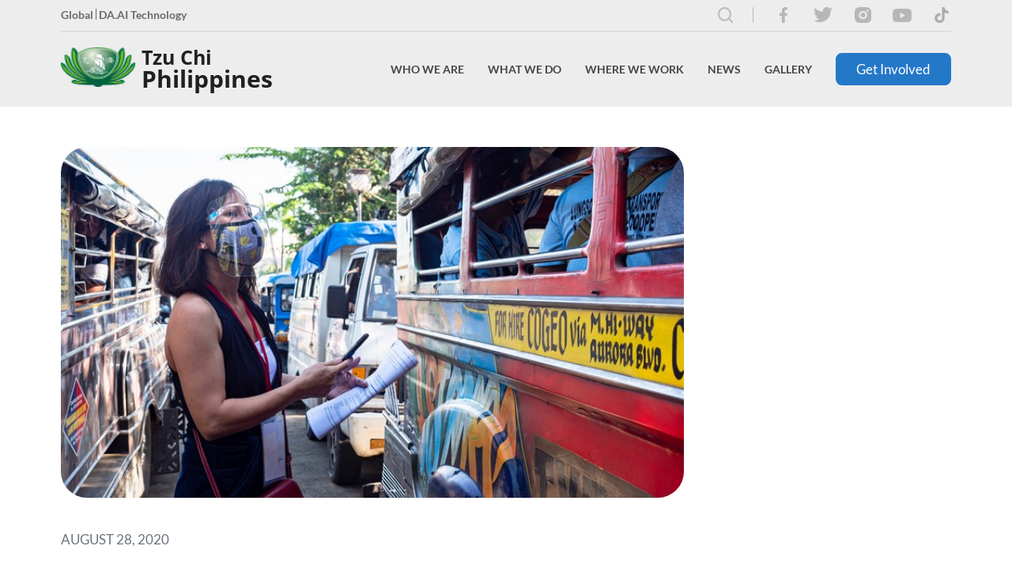

--- FILE ---
content_type: text/html; charset=utf-8
request_url: https://tzuchi.org.ph/news/features-and-stories/antipolo-relief-operation-for-jeepney-drivers/
body_size: 74724
content:
<!doctype html>
<html class="no-js" lang="en">
    <head>
        <base href="https://tzuchi.org.ph/"><!--[if lte IE 6]></base><![endif]-->
        <meta charset="utf-8">
        <meta http-equiv="X-UA-Compatible" content="IE=edge">
        <title>Antipolo Relief Operation for Jeepney Drivers | Tzu Chi Philippines</title>
        <meta name="viewport" content="width=device-width, initial-scale=1.0, maximum-scale=1.0, user-scalable=0">

        
        <link rel="shortcut icon" href="/assets/headerfooter/favicon.png" type="image/x-icon" />
        <link rel="apple-touch-icon" href="/assets/headerfooter/favicon.png">
        
        <meta name="twitter:site" content="" />
        
        <meta name="msapplication-TileColor" content="#" />
        <meta name="msapplication-square70x70logo" content="" />
        <meta name="msapplication-square150x150logo" content="" />
        <meta name="msapplication-wide310x150logo" content="" />
        <meta name="msapplication-square310x310logo" content="" />
        

        
            
                <meta name="keywords" content="Tzu Chi,Tzu Chi Philippines,Tzu Chi Foundation,Philippines,Foundation,Volunteer,Donate,Award,Recognition,Charity,Medicine,Education,Humanistic Culture,Bone Marrow Donation,Community Volunteerism,Environmental Protection,International Relief,Compassion,Relief ,Love,Relief operation,In need,Humanitarian,Hope,Buddhist,Dharma Master,Dharma Master Cheng Yen,Master Cheng Yen,Cheng Yen,Help,Giving,Disaster,Cash for Relief,Relief Goods,Calamity,Cash for work,Contribution,Orderly distribution,QR Code ,Helping families,Thank you">
            
        

        
            
                <meta property="og:image" content="/assets/news-page/articles/2020-august-charity-53.jpg">
                
                    <meta name="description" content="The Tzu Chi Foundation carried out a relief operation at the Ynares Center in Antipolo, aimed at alleviating the hardship or more than 800 Jeepney drivers who have been hard hit by the COVID-19 pandemic.">
                    <meta property="og:description" content="The Tzu Chi Foundation carried out a relief operation at the Ynares Center in Antipolo, aimed at alleviating the hardship or more than 800 Jeepney drivers who have been hard hit by the COVID-19 pandemic.">
                
                <meta property="og:title" content="Antipolo Relief Operation for Jeepney Drivers">
                <meta property="og:url" content="/news/features-and-stories/antipolo-relief-operation-for-jeepney-drivers/">
            
        

        
            <meta property="og:image" content="">
            
                <meta name="description" content="The Tzu Chi Foundation Philippines is a humanitarian, Non-Governmental Organization (NGO), whose mission it is to  provide disaster, and poverty relief.">
                <meta property="og:description" content="The Tzu Chi Foundation Philippines is a humanitarian, Non-Governmental Organization (NGO), whose mission it is to  provide disaster, and poverty relief.">
            
        

        
        <meta property="og:title" content="Antipolo Relief Operation for Jeepney Drivers">
        <meta property="og:url" content="https://tzuchi.org.ph/">
        <meta property="og:site_name" content="Tzu Chi Philippines">
        <meta property="og:type" content="website">
        
        <meta name="application-name" content="Tzu Chi Philippines" />

        
            <meta name="Charity" content="Charity Mission">
        

        <!-- Ionicon -->
        <link rel="stylesheet" href="https://code.ionicframework.com/ionicons/1.5.2/css/ionicons.min.css">
        
        <!-- Font Awesome -->
        <link rel="stylesheet" href="https://use.fontawesome.com/releases/v5.8.2/css/all.css">

        <!-- Slick -->
        <link rel="stylesheet" href="https://cdn.jsdelivr.net/jquery.slick/1.3.15/slick.css"/>

        <!-- Remodal -->
        <link rel="stylesheet" href="https://cdnjs.cloudflare.com/ajax/libs/remodal/1.0.6/remodal.css">
        <link rel="stylesheet" href="https://cdnjs.cloudflare.com/ajax/libs/remodal/1.0.6/remodal-default-theme.min.css">

        <!-- Light Gallery -->
        <link rel="stylesheet" href="https://cdnjs.cloudflare.com/ajax/libs/lightgallery/1.6.4/css/lightgallery.min.css">
        
        <!-- SweetAlert -->
        <link rel="stylesheet" href="https://cdnjs.cloudflare.com/ajax/libs/sweetalert/1.1.3/sweetalert.min.css">

        
        <link rel="stylesheet" href="https://unpkg.com/swiper/swiper-bundle.min.css">

        
        
        <link rel="stylesheet" href="/_resources/themes/main/fonts/openSans/style.css">
        <link rel="stylesheet" href="/_resources/themes/main/fonts/Lato/stylesheet.css">
        <link rel="stylesheet" href="/_resources/themes/main/assets/app.min.css">
        
        <!--[if lt IE 9]>
        <script src="//html5shiv.googlecode.com/svn/trunk/html5.js"></script>
        <![endif]-->

    </head>
    <body class=" ">
        <!--[if lt IE 8]>
        <p class="browserupgrade">You are using an <strong>outdated</strong> browser. Please <a href="http://browsehappy.com/">upgrade your browser</a> to improve your experience.</p>
        <![endif]-->
        
        
<div class="hdr-frame">
	<div class="hdr-frame__inner">
		<div class="hdr-frame__top">
			<p class="font-weight--bold clr--gray--700 font--size--small">
				
				
				<a href="https://www.tzuchi.org.tw/en/" target="_blank" class="hdr-frame--externalLink">Global</a>
				
				<a href="https://daaitechnology.com/" target="_blank" class="hdr-frame--externalLink">DA.AI Technology</a>
				
				
			</p>
			<div class="hdr-frame__soc-med-cntnr">
				
				
				
				
				
				
				
				
				
				
				
				
				
				
				
				
				
				
					<a href="/search/" class="search-btn">
						<img src="/_resources/themes/main/images/search-icon.svg" alt="">
					</a>
				
				
				
				
				<a href="https://www.facebook.com/TzuChiPH/" target="_blank" class="hdr-frame__soc-med">
					<img src="/assets/headerfooter/facebook.png" alt="facebook">
				</a>
				
				<a href="https://twitter.com/TzuChiPH" target="_blank" class="hdr-frame__soc-med">
					<img src="/assets/headerfooter/twitter.png" alt="twitter">
				</a>
				
				<a href="https://www.instagram.com/tzuchiph" target="_blank" class="hdr-frame__soc-med">
					<img src="/assets/headerfooter/instagram.png" alt="instagram">
				</a>
				
				<a href="https://www.youtube.com/user/tzuchiphil" target="_blank" class="hdr-frame__soc-med">
					<img src="/assets/headerfooter/youtube.png" alt="youtube">
				</a>
				
				<a href="https://www.tiktok.com/@tzuchiphilippines " target="_blank" class="hdr-frame__soc-med">
					<img src="/assets/headerfooter/tik-tok1.png" alt="tik tok1">
				</a>
				
				
			</div>
		</div>
		<div class="hdr-frame__bot">
			<div class="hdr-frame__logo">
				
				<a href="https://tzuchi.org.ph/" class="">
					<img src="/assets/headerfooter/logo.png" class="" height="50" alt="Tzu Chi Philippines Logo">
					<div class="hdr-frame__text-logo">
						<p>Tzu Chi</p>
						<p>Philippines</p>
					</div>
				</a>
				
			</div>
			<div class="hdr-frame__links">
				
				
				
				
				
				<div id="frm-2" class="hdr-frame__drpdwn-cntnr ">
					
					<a href="/who-we-are/" class="hdr-frame__txt drpdwn-txt" data-dropdown-id="frm-2">Who We Are</a>
					

					
					
					<div class="hdr-frame__drpdwn">
						
						<div id="children-8" class="hdr-frame__chldrn-drpdwn-cntnr">
							
							
							<a href="/who-we-are/our-philosophy/" class="" data-chldrndropdown-id="children-8">Our Philosophy <i class="fa fa-chevron-right icon"></i></a>
							
								
									<div class="hdr-frame__chldrn-drpdwn">
										
										
										<a href="https://tzuchi.org.ph/who-we-are/our-philosophy/#mission" class="display--block" >Mission</a>
										
										
										
										<a href="https://tzuchi.us/teachings" class="display--block"  target="_blank" >Master&#039;s Teachings</a>
										
										
									</div>
								
							
							
						</div>
						
						<div id="children-10" class="hdr-frame__chldrn-drpdwn-cntnr">
							
							
							<a href="/who-we-are/our-founder/" class="" data-chldrndropdown-id="children-10">Our Founder </a>
							
							
							
						</div>
						
						<div id="children-9" class="hdr-frame__chldrn-drpdwn-cntnr">
							
							
							<a href="/who-we-are/tzu-chi-philippines-journey/" class="" data-chldrndropdown-id="children-9">Tzu Chi Philippines Journey <i class="fa fa-chevron-right icon"></i></a>
							
								
									<div class="hdr-frame__chldrn-drpdwn">
										
										
										<a href="who-we-are/tzu-chi-philippines-journey/#medical" class="display--block" >Medical Missions</a>
										
										
										
										<a href="who-we-are/tzu-chi-philippines-journey/#disaster" class="display--block" >Disaster Relief</a>
										
										
										
										
										
										
										
										
										
										
										
										
										
										
										
										
										
										
										
										
										
										
										
										
										
										
										
										
										
										
										
										
										
										
										
										
										
										
										
										
										
										
										
										
										
										
										
										
										
										
										
										
										
										
										
										
										
										
										
										
										
										
										
										
										
										
										
										
										
										
										
										
										
										
										
										
										
										
										
										
										
										
										
										
										
										
										
										
										
										
										
										
										
										
										
										
										
										
										
										
										
										
										
										
										
										
										
										
										
										
										
										
										
									</div>
								
							
							
						</div>
						
						<div id="children-67" class="hdr-frame__chldrn-drpdwn-cntnr">
							
							
							<a href="https://www.tzuchi.org.tw/en/"  target="_blank" >Tzu Chi Global</a>
							
						</div>
						
					</div>
					
					
				</div>
				
				
				
				<div id="frm-12" class="hdr-frame__drpdwn-cntnr hdr-overflow">
					
					<a href="/what-we-do/" class="hdr-frame__txt drpdwn-txt" data-dropdown-id="frm-12">What We Do</a>
					

					
					
					<div class="hdr-frame__drpdwn">
						
						<div id="children-25" class="hdr-frame__chldrn-drpdwn-cntnr">
							
							
							<a href="/what-we-do/charity/" class="" data-chldrndropdown-id="children-25">Charity </a>
							
							
							
						</div>
						
						<div id="children-50" class="hdr-frame__chldrn-drpdwn-cntnr">
							
							
							<a href="/what-we-do/medicine/" class="" data-chldrndropdown-id="children-50">Medicine </a>
							
							
							
						</div>
						
						<div id="children-51" class="hdr-frame__chldrn-drpdwn-cntnr">
							
							
							<a href="/what-we-do/education/" class="" data-chldrndropdown-id="children-51">Education </a>
							
							
							
						</div>
						
						<div id="children-52" class="hdr-frame__chldrn-drpdwn-cntnr">
							
							
							<a href="/what-we-do/humanistic-culture/" class="" data-chldrndropdown-id="children-52">Humanistic Culture </a>
							
							
							
						</div>
						
						<div id="children-53" class="hdr-frame__chldrn-drpdwn-cntnr">
							
							
							<a href="/what-we-do/bone-marrow-donation/" class="" data-chldrndropdown-id="children-53">Bone Marrow Donation </a>
							
							
							
						</div>
						
						<div id="children-54" class="hdr-frame__chldrn-drpdwn-cntnr">
							
							
							<a href="/what-we-do/community-volunteerism/" class="" data-chldrndropdown-id="children-54">Community Volunteerism </a>
							
							
							
						</div>
						
						<div id="children-55" class="hdr-frame__chldrn-drpdwn-cntnr">
							
							
							<a href="/what-we-do/environmental-protection/" class="" data-chldrndropdown-id="children-55">Environmental Protection </a>
							
							
							
						</div>
						
						<div id="children-56" class="hdr-frame__chldrn-drpdwn-cntnr">
							
							
							<a href="/what-we-do/international-relief/" class="" data-chldrndropdown-id="children-56">International Relief </a>
							
							
							
						</div>
						
					</div>
					
					
				</div>
				
				
				
				<div id="frm-13" class="hdr-frame__drpdwn-cntnr hdr-overflow">
					
					<a href="/where-we-work-page/" class="hdr-frame__txt drpdwn-txt" data-dropdown-id="frm-13">Where We Work</a>
					

					
					
					<div class="hdr-frame__drpdwn">
						
						<div id="children-49" class="hdr-frame__chldrn-drpdwn-cntnr">
							
							
							<a href="/where-we-work-page/philippines/" class="" data-chldrndropdown-id="children-49">Philippines </a>
							
								
							
							
						</div>
						
						<div id="children-77" class="hdr-frame__chldrn-drpdwn-cntnr">
							
							
							<a href="https://www.tzuchi.org.tw/en/index.php?option=com_content&amp;view=category&amp;layout=blog&amp;id=3&amp;Itemid=204&amp;lang=en"  target="_blank" >Asia</a>
							
						</div>
						
						<div id="children-78" class="hdr-frame__chldrn-drpdwn-cntnr">
							
							
							<a href="https://www.tzuchi.org.tw/en/index.php?option=com_content&amp;view=category&amp;layout=blog&amp;id=76&amp;Itemid=205&amp;lang=en"  target="_blank" >Americas</a>
							
						</div>
						
						<div id="children-79" class="hdr-frame__chldrn-drpdwn-cntnr">
							
							
							<a href="https://www.tzuchi.org.tw/en/index.php?option=com_content&amp;view=category&amp;layout=blog&amp;id=87&amp;Itemid=272&amp;lang=en"  target="_blank" >Africa</a>
							
						</div>
						
						<div id="children-80" class="hdr-frame__chldrn-drpdwn-cntnr">
							
							
							<a href="https://www.tzuchi.org.tw/en/index.php?option=com_content&amp;view=category&amp;layout=blog&amp;id=86&amp;Itemid=271&amp;lang=en"  target="_blank" >Europe</a>
							
						</div>
						
						<div id="children-81" class="hdr-frame__chldrn-drpdwn-cntnr">
							
							
							<a href="https://www.tzuchi.org.tw/en/index.php?option=com_content&amp;view=category&amp;layout=blog&amp;id=85&amp;Itemid=270&amp;lang=en"  target="_blank" >Oceania</a>
							
						</div>
						
					</div>
					
					
				</div>
				
				
				
				<div id="frm-14" class="hdr-frame__drpdwn-cntnr ">
					
					<a href="/news/" class="hdr-frame__txt drpdwn-txt" data-dropdown-id="frm-14">News</a>
					

					
					
					<div class="hdr-frame__drpdwn">
						
						<div id="children-16" class="hdr-frame__chldrn-drpdwn-cntnr">
							
							
							<a href="/news/features-and-stories/" class="" data-chldrndropdown-id="children-16">Features and Stories </a>
							
							
							
						</div>
						
						<div id="children-17" class="hdr-frame__chldrn-drpdwn-cntnr">
							
							
							<a href="/news/videos/" class="" data-chldrndropdown-id="children-17">Videos </a>
							
							
							
						</div>
						
						<div id="children-15" class="hdr-frame__chldrn-drpdwn-cntnr">
							
							
							<a href="/news/awards-and-recognitions/" class="" data-chldrndropdown-id="children-15">Awards and Recognitions </a>
							
							
							
						</div>
						
					</div>
					
					
				</div>
				
				
				
				<div id="frm-3" class="hdr-frame__drpdwn-cntnr ">
					
					<a href="/gallery/" class="hdr-frame__txt drpdwn-txt" data-dropdown-id="frm-3">Gallery</a>
					

					
					
					
					
				</div>
				
				
				
				<a href="/get-involved/" class="frm-btn btn-primary">Get Involved</a>
				
				
				
				
				
				
				
				
			</div>
			<div class="hdr-frame__mobileOpen"></div>
		</div>
	</div>

	<div class="hdr-frame__mobileOverlay"></div>
	<div class="hdr-frame__mobile">
		<div class="hdr-frame__mobileClose"></div>
		<div class="hdr-mobile__con">
			<div class="hdr-frame__links">
				<h5>Home</h5>
				<div class="hdr-frame__liCon">
				
				
				
				
				
					<div id="frm-2" class="hdr-frame__li">
						<li class="sublink-1 sublink-li">
							
							<a href="/who-we-are/" class="hdr-frame__txt display--block" data-dropdown-id="frm-2">Who We Are</a>
							

							
								
								<i class="fa fa-chevron-right icon sublink"></i>
								
							
						</li>
						
						<div class="hdr-frame__mdrpdwn">
							<h5><i class="fa fa-chevron-left icon back_1"></i>Who We Are</h5>
							
							<div id="children-8" class="hdr-frame__mchldrn-drpdwn-cntnr">
								
								<li class="sublink-2 sublink-li">
									
									<a href="/who-we-are/our-philosophy/" class="display--block" data-chldrndropdown-id="children-8">Our Philosophy</a>
									

									
										
										<i class="fa fa-chevron-right icon sublink_2"></i>
										
									
								</li>
								
								<div class="hdr-frame__mchldrn-drpdwn">
									<h5><i class="fa fa-chevron-left icon back_2"></i>Our Philosophy</h5>
									
									
									
									<li>
										<a href="https://tzuchi.org.ph/who-we-are/our-philosophy/#mission"  class="display--block">Mission</a>
									</li>
									
									
									
									
									<li>
										<a href="https://tzuchi.us/teachings"  target="_blank"  class="display--block">Master&#039;s Teachings</a>
									</li>
									
									
								</div>
								
							</div>
							
							<div id="children-10" class="hdr-frame__mchldrn-drpdwn-cntnr">
								
								<li class="sublink-2 ">
									
									<a href="/who-we-are/our-founder/" class="display--block" data-chldrndropdown-id="children-10">Our Founder</a>
									

									
									
								</li>
								
								<div class="hdr-frame__mchldrn-drpdwn">
									<h5><i class="fa fa-chevron-left icon back_2"></i>Our Founder</h5>
									
									
									
									<li>
										<a href="https://tzuchi.us/our-philosophy/our-founder"  target="_blank"  class="display--block">Biography of Dharma Master cheng yen</a>
									</li>
									
									
									
									
									<li>
										<a href="https://tzuchi.us/teachings"  target="_blank"  class="display--block">Master&#039;s teachings</a>
									</li>
									
									
									
									
									<li>
										<a href="https://www.tzuchi.org.tw/en/index.php?option=com_content&amp;view=article&amp;id=314%3Amaster-cheng-yens-jing-si-aphorisms&amp;catid=81%3Aabout&amp;Itemid=294&amp;lang=en"  target="_blank"  class="display--block">Master Cheng Yen&#039;s Jing Si Aphorisms</a>
									</li>
									
									
									
									
									<li>
										<a href="https://global.tzuchi.org/about-us_our-founder"  target="_blank"  class="display--block">Awards and Recognitions</a>
									</li>
									
									
								</div>
								
							</div>
							
							<div id="children-9" class="hdr-frame__mchldrn-drpdwn-cntnr">
								
								<li class="sublink-2 sublink-li">
									
									<a href="/who-we-are/tzu-chi-philippines-journey/" class="display--block" data-chldrndropdown-id="children-9">Tzu Chi Philippines Journey</a>
									

									
										
										<i class="fa fa-chevron-right icon sublink_2"></i>
										
									
								</li>
								
								<div class="hdr-frame__mchldrn-drpdwn">
									<h5><i class="fa fa-chevron-left icon back_2"></i>Tzu Chi Philippines Journey</h5>
									
									
									
									<li>
										<a href="who-we-are/tzu-chi-philippines-journey/#medical"  class="display--block">Medical Missions</a>
									</li>
									
									
									
									
									<li>
										<a href="who-we-are/tzu-chi-philippines-journey/#disaster"  class="display--block">Disaster Relief</a>
									</li>
									
									
									
									
									
									
									
									
									
									
									
									
									
									
									
									
									
									
									
									
									
									
									
									
									
									
									
									
									
									
									
									
									
									
									
									
									
									
									
									
									
									
									
									
									
									
									
									
									
									
									
									
									
									
									
									
									
									
									
									
									
									
									
									
									
									
									
									
									
									
									
									
									
									
									
									
									
									
									
									
									
									
									
									
									
									
									
									
									
									
									
									
									
									
									
									
									
									
									
									
									
									
									
									
									
									
									
									
									
									
									
									
									
									
									
									
									
									
									
									
									
									
									
									
									
									
									
									
									
									
									
									
									
									
									
									
									
									
									
									
									
									
									
									
									
									
									
									
									
									
								</div>
								
							</div>
							
							<div id="children-67" class="hdr-frame__mchldrn-drpdwn-cntnr">
								
								<li class="sublink-2 ">
									
									<a href="https://www.tzuchi.org.tw/en/"  target="_blank"  class="display--block">Tzu Chi Global</a>
									

									
									
								</li>
								
							</div>
							
						</div>
						
					</div>
				
				
				
					<div id="frm-12" class="hdr-frame__li">
						<li class="sublink-1 sublink-li">
							
							<a href="/what-we-do/" class="hdr-frame__txt display--block" data-dropdown-id="frm-12">What We Do</a>
							

							
								
								<i class="fa fa-chevron-right icon sublink"></i>
								
							
						</li>
						
						<div class="hdr-frame__mdrpdwn">
							<h5><i class="fa fa-chevron-left icon back_1"></i>What We Do</h5>
							
							<div id="children-25" class="hdr-frame__mchldrn-drpdwn-cntnr">
								
								<li class="sublink-2 ">
									
									<a href="/what-we-do/charity/" class="display--block" data-chldrndropdown-id="children-25">Charity</a>
									

									
									
								</li>
								
								<div class="hdr-frame__mchldrn-drpdwn">
									<h5><i class="fa fa-chevron-left icon back_2"></i>Charity</h5>
									
									
									
									
									
									
									
									
									
									
									
									
									
									
									
									
									
									
									
									
									
								</div>
								
							</div>
							
							<div id="children-50" class="hdr-frame__mchldrn-drpdwn-cntnr">
								
								<li class="sublink-2 ">
									
									<a href="/what-we-do/medicine/" class="display--block" data-chldrndropdown-id="children-50">Medicine</a>
									

									
									
								</li>
								
								<div class="hdr-frame__mchldrn-drpdwn">
									<h5><i class="fa fa-chevron-left icon back_2"></i>Medicine</h5>
									
									
									
									
									
								</div>
								
							</div>
							
							<div id="children-51" class="hdr-frame__mchldrn-drpdwn-cntnr">
								
								<li class="sublink-2 ">
									
									<a href="/what-we-do/education/" class="display--block" data-chldrndropdown-id="children-51">Education</a>
									

									
									
								</li>
								
							</div>
							
							<div id="children-52" class="hdr-frame__mchldrn-drpdwn-cntnr">
								
								<li class="sublink-2 ">
									
									<a href="/what-we-do/humanistic-culture/" class="display--block" data-chldrndropdown-id="children-52">Humanistic Culture</a>
									

									
									
								</li>
								
								<div class="hdr-frame__mchldrn-drpdwn">
									<h5><i class="fa fa-chevron-left icon back_2"></i>Humanistic Culture</h5>
									
									
									
									
									
								</div>
								
							</div>
							
							<div id="children-53" class="hdr-frame__mchldrn-drpdwn-cntnr">
								
								<li class="sublink-2 ">
									
									<a href="/what-we-do/bone-marrow-donation/" class="display--block" data-chldrndropdown-id="children-53">Bone Marrow Donation</a>
									

									
									
								</li>
								
							</div>
							
							<div id="children-54" class="hdr-frame__mchldrn-drpdwn-cntnr">
								
								<li class="sublink-2 ">
									
									<a href="/what-we-do/community-volunteerism/" class="display--block" data-chldrndropdown-id="children-54">Community Volunteerism</a>
									

									
									
								</li>
								
								<div class="hdr-frame__mchldrn-drpdwn">
									<h5><i class="fa fa-chevron-left icon back_2"></i>Community Volunteerism</h5>
									
									
									
									
									
									
									
									
									
									
									
									
									
									
									
									
									
								</div>
								
							</div>
							
							<div id="children-55" class="hdr-frame__mchldrn-drpdwn-cntnr">
								
								<li class="sublink-2 ">
									
									<a href="/what-we-do/environmental-protection/" class="display--block" data-chldrndropdown-id="children-55">Environmental Protection</a>
									

									
									
								</li>
								
								<div class="hdr-frame__mchldrn-drpdwn">
									<h5><i class="fa fa-chevron-left icon back_2"></i>Environmental Protection</h5>
									
									
									
									
									
									
									
									
									
									
									
									
									
									
									
									
									
								</div>
								
							</div>
							
							<div id="children-56" class="hdr-frame__mchldrn-drpdwn-cntnr">
								
								<li class="sublink-2 ">
									
									<a href="/what-we-do/international-relief/" class="display--block" data-chldrndropdown-id="children-56">International Relief</a>
									

									
									
								</li>
								
							</div>
							
						</div>
						
					</div>
				
				
				
					<div id="frm-13" class="hdr-frame__li">
						<li class="sublink-1 sublink-li">
							
							<a href="/where-we-work-page/" class="hdr-frame__txt display--block" data-dropdown-id="frm-13">Where We Work</a>
							

							
								
								<i class="fa fa-chevron-right icon sublink"></i>
								
							
						</li>
						
						<div class="hdr-frame__mdrpdwn">
							<h5><i class="fa fa-chevron-left icon back_1"></i>Where We Work</h5>
							
							<div id="children-49" class="hdr-frame__mchldrn-drpdwn-cntnr">
								
								<li class="sublink-2 sublink-li">
									
									<a href="/where-we-work-page/philippines/" class="display--block" data-chldrndropdown-id="children-49">Philippines</a>
									

									
										
									
								</li>
								
							</div>
							
							<div id="children-77" class="hdr-frame__mchldrn-drpdwn-cntnr">
								
								<li class="sublink-2 ">
									
									<a href="https://www.tzuchi.org.tw/en/index.php?option=com_content&amp;view=category&amp;layout=blog&amp;id=3&amp;Itemid=204&amp;lang=en"  target="_blank"  class="display--block">Asia</a>
									

									
									
								</li>
								
							</div>
							
							<div id="children-78" class="hdr-frame__mchldrn-drpdwn-cntnr">
								
								<li class="sublink-2 ">
									
									<a href="https://www.tzuchi.org.tw/en/index.php?option=com_content&amp;view=category&amp;layout=blog&amp;id=76&amp;Itemid=205&amp;lang=en"  target="_blank"  class="display--block">Americas</a>
									

									
									
								</li>
								
							</div>
							
							<div id="children-79" class="hdr-frame__mchldrn-drpdwn-cntnr">
								
								<li class="sublink-2 ">
									
									<a href="https://www.tzuchi.org.tw/en/index.php?option=com_content&amp;view=category&amp;layout=blog&amp;id=87&amp;Itemid=272&amp;lang=en"  target="_blank"  class="display--block">Africa</a>
									

									
									
								</li>
								
							</div>
							
							<div id="children-80" class="hdr-frame__mchldrn-drpdwn-cntnr">
								
								<li class="sublink-2 ">
									
									<a href="https://www.tzuchi.org.tw/en/index.php?option=com_content&amp;view=category&amp;layout=blog&amp;id=86&amp;Itemid=271&amp;lang=en"  target="_blank"  class="display--block">Europe</a>
									

									
									
								</li>
								
							</div>
							
							<div id="children-81" class="hdr-frame__mchldrn-drpdwn-cntnr">
								
								<li class="sublink-2 ">
									
									<a href="https://www.tzuchi.org.tw/en/index.php?option=com_content&amp;view=category&amp;layout=blog&amp;id=85&amp;Itemid=270&amp;lang=en"  target="_blank"  class="display--block">Oceania</a>
									

									
									
								</li>
								
							</div>
							
						</div>
						
					</div>
				
				
				
					<div id="frm-14" class="hdr-frame__li">
						<li class="sublink-1 sublink-li">
							
							<a href="/news/" class="hdr-frame__txt display--block" data-dropdown-id="frm-14">News</a>
							

							
								
								<i class="fa fa-chevron-right icon sublink"></i>
								
							
						</li>
						
						<div class="hdr-frame__mdrpdwn">
							<h5><i class="fa fa-chevron-left icon back_1"></i>News</h5>
							
							<div id="children-16" class="hdr-frame__mchldrn-drpdwn-cntnr">
								
								<li class="sublink-2 ">
									
									<a href="/news/features-and-stories/" class="display--block" data-chldrndropdown-id="children-16">Features and Stories</a>
									

									
									
								</li>
								
								<div class="hdr-frame__mchldrn-drpdwn">
									<h5><i class="fa fa-chevron-left icon back_2"></i>Features and Stories</h5>
									
									
									
									<li>
										<a href="/news/features-and-stories/tzu-chi-bicol-university-sign-moa-to-boost-scholarships/" class="display--block">Tzu Chi, Bicol University sign MOA to boost scholarships</a>
									</li>
									
									
									
									
									<li>
										<a href="/news/features-and-stories/caloocan-south-tricycle-drivers-inspired-to-help/" class="display--block">Caloocan South tricycle drivers inspired to help</a>
									</li>
									
									
									
									
									<li>
										<a href="/news/features-and-stories/congratulations-tzu-chi-scholars-class-of-2022/" class="display--block">Congratulations, Tzu Chi Scholars Class of 2022!</a>
									</li>
									
									
									
									
									<li>
										<a href="/news/features-and-stories/21-day-challenge-for-health-environment-launches-in-the-philippines/" class="display--block">21-Day Challenge for Health, Environment Launches in the Philippines</a>
									</li>
									
									
									
									
									<li>
										<a href="/news/features-and-stories/scholars-commit-to-environmental-protection-in-humanity-class/" class="display--block">Scholars Commit to Environmental Protection in Humanity Class </a>
									</li>
									
									
									
									
									<li>
										<a href="/news/features-and-stories/2023-volunteer-training-program-inspires-participants-old-and-new/" class="display--block">2023 Volunteer Training Program Inspires Participants Old and New</a>
									</li>
									
									
									
									
									<li>
										<a href="/news/features-and-stories/volunteers-survey-typhoon-karding-damages-in-dingalan-aurora/" class="display--block">Volunteers survey Typhoon Karding damages in Dingalan, Aurora</a>
									</li>
									
									
									
									
									<li>
										<a href="/news/features-and-stories/tzu-chi-dental-mission-serves-ip-patients/" class="display--block">Tzu Chi dental mission serves IP patients</a>
									</li>
									
									
									
									
									<li>
										<a href="/news/features-and-stories/stories-of-hope-at-march-26-charity-day/" class="display--block">Stories of hope at March 26 Charity Day </a>
									</li>
									
									
									
									
									<li>
										<a href="/news/features-and-stories/buddha-bathing-ceremony-according-to-first-timers/" class="display--block">Buddha Bathing Ceremony, according to first-timers</a>
									</li>
									
									
									
									
									<li>
										<a href="/news/features-and-stories/tzu-chi-celebrates-2023-buddha-day-mothers-day-tzu-chi-day/" class="display--block">Tzu Chi celebrates 2023 Buddha Day, Mother’s Day, Tzu Chi Day</a>
									</li>
									
									
									
									
									<li>
										<a href="/news/features-and-stories/reaching-out-to-tropical-storms-vinta-and-agaton-survivors-in-iligan/" class="display--block">Reaching out to tropical storms Vinta and Agaton survivors in Iligan</a>
									</li>
									
									
									
									
									<li>
										<a href="/news/features-and-stories/caregiving-course/" class="display--block">Caregiving Course</a>
									</li>
									
									
									
									
									<li>
										<a href="/news/features-and-stories/volunteers-survey-typhoon-paeng-damages-in-datu-odin-sinsuat-maguindanao/" class="display--block">Volunteers survey Typhoon Paeng damages in Datu Odin Sinsuat, Maguindanao</a>
									</li>
									
									
									
									
									<li>
										<a href="/news/features-and-stories/tzu-chi-zamboanga-welcomes-new-medical-student-scholars/" class="display--block">Tzu Chi Zamboanga welcomes new medical student scholars</a>
									</li>
									
									
									
									
									<li>
										<a href="/news/features-and-stories/tzu-chi-pampanga-awards-scholarships-to-new-college-scholars/" class="display--block">Tzu Chi Pampanga awards scholarships to new college scholars</a>
									</li>
									
									
									
									
									<li>
										<a href="/news/features-and-stories/timas-history-includes-lasting-contributions-from-two-volunteers-from-the-philippines/" class="display--block">TIMA’s history includes lasting contributions from two volunteers from the Philippines</a>
									</li>
									
									
									
									
									<li>
										<a href="/news/features-and-stories/mandaluyong-ciw-showcases-handicrafts-by-pdl-to-tzu-chi/" class="display--block">Mandaluyong CIW showcases handicrafts by PDL to Tzu Chi</a>
									</li>
									
									
									
									
									<li>
										<a href="/news/features-and-stories/zhineng-qigong-classes-for-beginners-at-tzu-chi/" class="display--block">Zhineng Qigong classes for Beginners at Tzu Chi </a>
									</li>
									
									
									
									
									<li>
										<a href="/news/features-and-stories/tzu-chi-donates-medical-equipment-to-missionary-sisters-of-immaculate-heart-of-mary/" class="display--block">Tzu Chi donates medical equipment to Missionary Sisters of Immaculate Heart of Mary</a>
									</li>
									
									
									
									
									<li>
										<a href="/news/features-and-stories/a-math-teacher-learns-a-lot-as-a-tzu-chi-interpreter/" class="display--block">A math teacher learns a lot as a Tzu Chi interpreter </a>
									</li>
									
									
									
									
									<li>
										<a href="/news/features-and-stories/doctor-and-angioplasty-patient-honor-friendship-on-charity-day/" class="display--block">Doctor and angioplasty patient honor friendship on Charity Day</a>
									</li>
									
									
									
									
									<li>
										<a href="/news/features-and-stories/tzu-chi-marks-chinese-new-year-2023-with-3-steps-and-1-bow/" class="display--block">Tzu Chi marks Chinese New Year 2023 with 3 steps and 1 bow</a>
									</li>
									
									
									
									
									<li>
										<a href="/news/features-and-stories/2022-summary-of-aid/" class="display--block">2022 Summary of Aid</a>
									</li>
									
									
									
									
									<li>
										<a href="/news/features-and-stories/technical-vocational-scholar-learns-and-earns-for-his-family/" class="display--block">Technical-Vocational scholar learns and earns for his family</a>
									</li>
									
									
									
									
									<li>
										<a href="/news/features-and-stories/scholars-discuss-gratitude-positivity-in-the-first-humanity-class-of-2023/" class="display--block">Scholars discuss gratitude, positivity in the first Humanity Class of 2023</a>
									</li>
									
									
									
									
									<li>
										<a href="/news/features-and-stories/tzu-chi-thanks-donors-in-dinner-party/" class="display--block">Tzu Chi thanks donors in dinner party</a>
									</li>
									
									
									
									
									<li>
										<a href="/news/features-and-stories/kabutihan-farm-sponsors-tzu-chis-quarterly-charity-day/" class="display--block">Kabutihan Farm sponsors Tzu Chi’s Quarterly Charity Day</a>
									</li>
									
									
									
									
									<li>
										<a href="/news/features-and-stories/tzu-chi-great-love-preschools-trick-or-treat-goes-to-btcc/" class="display--block">Tzu Chi Great Love Preschool’s Trick-or-Treat goes to BTCC</a>
									</li>
									
									
									
									
									<li>
										<a href="/news/features-and-stories/fire-breaks-out-at-buddhist-tzu-chi-campus/" class="display--block">Fire Breaks Out at Buddhist Tzu Chi Campus</a>
									</li>
									
									
									
									
									<li>
										<a href="/news/features-and-stories/volunteer-training-continues-with-tzu-chis-mission-of-charity/" class="display--block">Volunteer training continues with Tzu Chi’s “Mission of Charity”</a>
									</li>
									
									
									
									
									<li>
										<a href="/news/features-and-stories/angelo-king-foundation-donates-bicycles-to-tzu-chi/" class="display--block">Angelo King Foundation donates bicycles to Tzu Chi</a>
									</li>
									
									
									
									
									<li>
										<a href="/news/features-and-stories/manila-east-volunteers-hold-tea-party-at-btcc/" class="display--block">Manila East volunteers hold tea party at BTCC</a>
									</li>
									
									
									
									
									<li>
										<a href="/news/features-and-stories/manila-central-volunteers-reunite-in-tea-party/" class="display--block">Manila Central volunteers reunite in tea party</a>
									</li>
									
									
									
									
									<li>
										<a href="/news/features-and-stories/tzu-chi-distributes-rice-to-indigent-families-in-payatas/" class="display--block">Tzu Chi distributes rice to indigent families in Payatas</a>
									</li>
									
									
									
									
									<li>
										<a href="/news/features-and-stories/angelo-king-foundation-donates-to-tzu-chi-to-help-typhoon-odette-efforts/" class="display--block">Angelo King Foundation Donates to Tzu Chi to Help Typhoon Odette Efforts</a>
									</li>
									
									
									
									
									<li>
										<a href="/news/features-and-stories/tzu-chi-charity-day-draws-beneficiaries-old-and-new/" class="display--block">Tzu Chi Charity Day draws beneficiaries old and new</a>
									</li>
									
									
									
									
									<li>
										<a href="/news/features-and-stories/volunteers-send-rice-to-girlstown-and-boystown-in-silang-cavite/" class="display--block">Volunteers send rice to Girlstown and Boystown in Silang, Cavite   </a>
									</li>
									
									
									
									
									<li>
										<a href="/news/features-and-stories/the-secret-of-sonyas-garden/" class="display--block">The Secret of Sonya&#039;s Garden</a>
									</li>
									
									
									
									
									<li>
										<a href="/news/features-and-stories/eating-and-planting-organic-at-sonyas-garden/" class="display--block">Eating and planting organic at Sonya’s Garden  </a>
									</li>
									
									
									
									
									<li>
										<a href="/news/features-and-stories/tzu-chi-hosts-veggie-buffet-for-a-cause/" class="display--block">Tzu Chi hosts veggie buffet for a cause </a>
									</li>
									
									
									
									
									<li>
										<a href="/news/features-and-stories/the-vegan-grocer/" class="display--block">The Vegan Grocer</a>
									</li>
									
									
									
									
									<li>
										<a href="/news/features-and-stories/tzu-chis-a-mission-of-love-now-part-of-national-library/" class="display--block">Tzu Chi’s ‘A Mission of Love’ now part of National Library </a>
									</li>
									
									
									
									
									<li>
										<a href="/news/features-and-stories/a-different-chinese-new-year-at-tzu-chi-campus/" class="display--block">A Different Chinese New Year at Tzu Chi Campus</a>
									</li>
									
									
									
									
									<li>
										<a href="/news/features-and-stories/volunteers-offer-rice-hope-in-inabanga-bohol/" class="display--block">Volunteers offer rice, hope in Inabanga, Bohol    </a>
									</li>
									
									
									
									
									<li>
										<a href="/news/features-and-stories/tzu-chi-volunteers-indigenous-davao-farmers-plant-2500-banana-seedlings/" class="display--block">Tzu Chi volunteers, indigenous Davao farmers plant 2,500 banana seedlings </a>
									</li>
									
									
									
									
									<li>
										<a href="/news/features-and-stories/odette-victims-in-leyte-receive-financial-assistance/" class="display--block">Odette victims in Leyte receive financial assistance.</a>
									</li>
									
									
									
									
									<li>
										<a href="/news/features-and-stories/rice-relief-cash-aid-for-cebus-odette-victims/" class="display--block">Rice relief, cash aid for Cebu’s Odette victims</a>
									</li>
									
									
									
									
									<li>
										<a href="/news/features-and-stories/hope-after-odette/" class="display--block">Hope after Odette </a>
									</li>
									
									
									
									
									<li>
										<a href="/news/features-and-stories/tzu-chi-volunteers-begin-odette-relief-operations-in-cebu-bohol/" class="display--block">Tzu Chi volunteers begin Odette relief operations in Cebu, Bohol</a>
									</li>
									
									
									
									
									<li>
										<a href="/news/features-and-stories/tzu-chi-volunteers-hold-odette-donation-drives-in-leyte-davao-malls/" class="display--block">Tzu Chi volunteers hold Odette donation drives in Leyte, Davao malls</a>
									</li>
									
									
									
									
									<li>
										<a href="/news/features-and-stories/2go-transports-tzu-chi-aid-to-cebu/" class="display--block">2Go transports Tzu Chi aid to Cebu </a>
									</li>
									
									
									
									
									<li>
										<a href="/news/features-and-stories/cebu-scholars-share-their-rice-relief-with-odette-victims/" class="display--block">Cebu scholars share their rice relief with Odette victims </a>
									</li>
									
									
									
									
									<li>
										<a href="/news/features-and-stories/bohol-has-bleak-christmas-after-odette/" class="display--block">Bohol has bleak Christmas after Odette </a>
									</li>
									
									
									
									
									<li>
										<a href="/news/features-and-stories/tzu-chi-sends-3000-blankets-to-odette-victims/" class="display--block">Tzu Chi sends 3,000 blankets to Odette victims</a>
									</li>
									
									
									
									
									<li>
										<a href="/news/features-and-stories/taguig-pateros-district-hospital-honors-tzu-chi-with-plaques-of-appreciation/" class="display--block">Taguig-Pateros District Hospital honors Tzu Chi with plaques of appreciation</a>
									</li>
									
									
									
									
									<li>
										<a href="/news/features-and-stories/tzu-chi-digital-ph-invite-biz-leaders-to-join-hands-in-odette-relief/" class="display--block">Tzu Chi, Digital PH invite Biz Leaders to Join Hands in Odette Relief </a>
									</li>
									
									
									
									
									<li>
										<a href="/news/features-and-stories/payatas-scavengers-pwd-receive-their-third-tranche-of-relief/" class="display--block">Payatas scavengers, PWD receive their third tranche of relief</a>
									</li>
									
									
									
									
									<li>
										<a href="/news/features-and-stories/tzu-chi-volunteers-christmas-cookfest/" class="display--block">Tzu Chi Volunteers Christmas Cookfest</a>
									</li>
									
									
									
									
									<li>
										<a href="/news/features-and-stories/veggie-dishes-a-hit-at-charity-sale/" class="display--block">Veggie dishes a hit at Charity Sale </a>
									</li>
									
									
									
									
									<li>
										<a href="/news/features-and-stories/caloocan-north-tricycle-drivers-reveal-generous-spirit/" class="display--block">Caloocan North tricycle drivers reveal generous spirit </a>
									</li>
									
									
									
									
									<li>
										<a href="/news/features-and-stories/this-scavenger-claimed-her-relief-goodsthen-shared-them-with-others/" class="display--block">This scavenger claimed her relief goods—then shared them with others</a>
									</li>
									
									
									
									
									<li>
										<a href="/news/features-and-stories/cardiologist-dr-kent-tan-has-cutting-edge-technique-and-heart-of-gold/" class="display--block">Cardiologist Dr. Kent Tan has cutting-edge technique and heart of gold</a>
									</li>
									
									
									
									
									<li>
										<a href="/news/features-and-stories/caloocan-south-trike-drivers-claim-third-tranche-of-rice-relief-goods/" class="display--block">Caloocan South trike drivers claim third tranche of rice, relief goods</a>
									</li>
									
									
									
									
									<li>
										<a href="/news/features-and-stories/volunteerism-begins-early-for-these-college-seniors/" class="display--block">Volunteerism begins early for these college seniors</a>
									</li>
									
									
									
									
									<li>
										<a href="/news/features-and-stories/tzu-chi-donates-dental-chair-to-help-people-of-marikina/" class="display--block">Tzu Chi Donates Dental Chair to Help People of Marikina</a>
									</li>
									
									
									
									
									<li>
										<a href="/news/features-and-stories/eduardo-yanez-from-eye-center-beneficiary-to-tzu-chi-volunteer/" class="display--block">Eduardo Yañez: From Eye Center beneficiary to Tzu Chi volunteer</a>
									</li>
									
									
									
									
									<li>
										<a href="/news/features-and-stories/even-with-her-familys-foundation-tzu-chi-volunteer-olga-vendivel-continues-to-help-others-through-tzu-chi-foundation/" class="display--block">Even with her family’s foundation, Tzu Chi volunteer Olga Vendivel continues to help others through Tzu Chi Foundation</a>
									</li>
									
									
									
									
									<li>
										<a href="/news/features-and-stories/montalban-scavengers-find-community-and-dignity-in-trash/" class="display--block">Montalban scavengers find community and dignity in trash</a>
									</li>
									
									
									
									
									<li>
										<a href="/news/features-and-stories/caloocan-north-tricycle-driver-proves-that-every-centavo-counts-in-creating-a-better-life/" class="display--block">Caloocan North tricycle driver proves that every centavo counts in creating a better life</a>
									</li>
									
									
									
									
									<li>
										<a href="/news/features-and-stories/scavengers-old-and-new-at-relief-distribution-in-montalban-rizal/" class="display--block">Scavengers old and new at relief distribution in Montalban, Rizal </a>
									</li>
									
									
									
									
									<li>
										<a href="/news/features-and-stories/this-pwd-tricycle-driver-from-pampanga-doesnt-play-the-victim-card/" class="display--block">This PWD tricycle driver from Pampanga doesn’t play the victim card</a>
									</li>
									
									
									
									
									<li>
										<a href="/news/features-and-stories/reprieve-from-tzu-chi-for-payatas-scavengers/" class="display--block">Reprieve from Tzu Chi for Payatas scavengers</a>
									</li>
									
									
									
									
									<li>
										<a href="/news/features-and-stories/tzu-chi-scholars-return-for-second-tranche-of-rice-relief-goods/" class="display--block">Tzu Chi scholars return for second tranche of rice, relief goods</a>
									</li>
									
									
									
									
									<li>
										<a href="/news/features-and-stories/cebu-citys-badjao-community-receives-taiwan-rice-aid-from-tzu-chi-foundation/" class="display--block">Cebu City&#039;s Badjao community receives Taiwan rice aid from Tzu Chi Foundation</a>
									</li>
									
									
									
									
									<li>
										<a href="/news/features-and-stories/tzu-chi-volunteers-distribute-rice-relief-goods-in-santo-tomas-pampanga/" class="display--block">Tzu Chi volunteers distribute rice, relief goods in Santo Tomas, Pampanga</a>
									</li>
									
									
									
									
									<li>
										<a href="/news/features-and-stories/tzu-chi-donates-hyper-light-disinfection-robot-to-cghmc/" class="display--block">Tzu Chi donates Hyper Light Disinfection Robot to CGHMC</a>
									</li>
									
									
									
									
									<li>
										<a href="/news/features-and-stories/how-a-tzu-chi-scholarship-changed-these-students-lives/" class="display--block">How a Tzu Chi scholarship changed these students’ lives</a>
									</li>
									
									
									
									
									<li>
										<a href="/news/features-and-stories/tzu-chi-increases-aid-for-long-term-beneficiaries/" class="display--block">Tzu Chi increases aid for long-term beneficiaries</a>
									</li>
									
									
									
									
									<li>
										<a href="/news/features-and-stories/admiring-the-optimism-of-the-indigent-filipinosample-2/" class="display--block">Admiring the optimism of the indigent Filipino</a>
									</li>
									
									
									
									
									<li>
										<a href="/news/features-and-stories/2020-a-year-in-review/" class="display--block">2020 A Year in Review</a>
									</li>
									
									
									
									
									<li>
										<a href="/news/features-and-stories/witnessing-suffering-inspires-students-to-serve/" class="display--block">Witnessing suffering inspires students to serve</a>
									</li>
									
									
									
									
									<li>
										<a href="/news/features-and-stories/tzu-chi-aids-pwd-residents/" class="display--block">Tzu Chi Aids PWD Residents </a>
									</li>
									
									
									
									
									<li>
										<a href="/news/features-and-stories/blind-massage-therapists-get-aid-from-tzu-chi-foundation/" class="display--block">Blind Massage Therapists get Aid from Tzu Chi Foundation </a>
									</li>
									
									
									
									
									<li>
										<a href="/news/features-and-stories/ana-patricia-non-helps-filipinos-through-community-pantry/" class="display--block">Ana Patricia Non helps Filipinos through community pantry</a>
									</li>
									
									
									
									
									<li>
										<a href="/news/features-and-stories/tzu-chi-long-term-beneficiaries-receive-sidecar-pedicab/" class="display--block">Tzu Chi Long-term beneficiaries receive sidecar, pedicab</a>
									</li>
									
									
									
									
									<li>
										<a href="/news/features-and-stories/caloocan-tricycle-drivers-receiveand-givein-the-first-of-three-relief-goods-distributions/" class="display--block">Caloocan tricycle drivers receive—and give—in the first of three relief goods distributions </a>
									</li>
									
									
									
									
									<li>
										<a href="/news/features-and-stories/tzu-chi-extends-rice-grocery-relief-to-zamboanga-jolo-sulu/" class="display--block">Tzu Chi extends rice, grocery relief to Zamboanga, Jolo, Sulu </a>
									</li>
									
									
									
									
									<li>
										<a href="/news/features-and-stories/at-caloocan-south-driving-a-tricycle-is-a-womans-job-too/" class="display--block">At Caloocan South, driving a tricycle is a woman’s job too</a>
									</li>
									
									
									
									
									<li>
										<a href="/news/features-and-stories/in-the-spirit-of-bayanihan-caloocan-south-beneficiaries-share-their-blessings/" class="display--block">In the spirit of bayanihan, Caloocan South beneficiaries share their blessings</a>
									</li>
									
									
									
									
									<li>
										<a href="/news/features-and-stories/tzu-chi-distributes-much-needed-supplies-to-evacuees-in-ibaan/" class="display--block">Tzu Chi Distributes Much Needed Supplies to Evacuees in Ibaan</a>
									</li>
									
									
									
									
									<li>
										<a href="/news/features-and-stories/antipolo-relief-operation-for-jeepney-drivers/" class="display--block">Antipolo Relief Operation for Jeepney Drivers</a>
									</li>
									
									
									
									
									<li>
										<a href="/news/features-and-stories/marikina-relief-operation-for-jeepney-drivers/" class="display--block">Marikina Relief Operation for Jeepney Drivers </a>
									</li>
									
									
									
									
									<li>
										<a href="/news/features-and-stories/quezon-city-relief-operation-for-jeepney-drivers/" class="display--block">Quezon City Relief Operation for Jeepney Drivers</a>
									</li>
									
									
									
									
									<li>
										<a href="/news/features-and-stories/mandaluyong-relief-operation-for-jeepney-drivers/" class="display--block">Mandaluyong Relief Operation for Jeepney Drivers </a>
									</li>
									
									
									
									
									<li>
										<a href="/news/features-and-stories/typhoon-ulysses-devastates-the-philippines/" class="display--block">Typhoon Ulysses Devastates the Philippines </a>
									</li>
									
									
									
									
									<li>
										<a href="/news/features-and-stories/tzu-chi-beneficiaries-pay-it-forward-to-help-tzu-chi-help-others/" class="display--block">Tzu Chi Beneficiaries Pay It Forward to Help Tzu Chi Help Others </a>
									</li>
									
									
									
									
									<li>
										<a href="/news/features-and-stories/fire-relief-reveals-two-cases-in-dire-need-of-aid/" class="display--block">Fire relief reveals two cases in dire need of aid</a>
									</li>
									
									
									
									
									<li>
										<a href="/news/features-and-stories/assembling-of-temporary-housing-by-marawi-workers/" class="display--block">Assembling of Temporary Housing by Marawi Workers</a>
									</li>
									
									
									
									
									<li>
										<a href="/news/features-and-stories/second-wave-of-love-for-urduja-survivors-in-ormoc/" class="display--block">Second wave of love for Urduja survivors in Ormoc</a>
									</li>
									
									
									
									
									<li>
										<a href="/news/features-and-stories/inspiring-quake-survivors-to-give/" class="display--block">Inspiring quake survivors to give</a>
									</li>
									
									
									
									
									<li>
										<a href="/news/features-and-stories/tzu-chi-to-donate-prefab-shelters-to-ormoc-quake-displaced-families/" class="display--block">Tzu Chi to donate prefab shelters to Ormoc quake-displaced families</a>
									</li>
									
									
									
									
									<li>
										<a href="/news/features-and-stories/sharing-love-to-war-displaced-maranaos/" class="display--block">Sharing love to war-displaced Maranaos</a>
									</li>
									
									
									
									
									<li>
										<a href="/news/features-and-stories/love-for-storm-victims-lessons-for-volunteers/" class="display--block">Love for storm victims, lessons for volunteers</a>
									</li>
									
									
									
									
									<li>
										<a href="/news/features-and-stories/new-batch-of-ltp-starts-new-classes/" class="display--block">New batch of LTP starts New Classes</a>
									</li>
									
									
									
									
									<li>
										<a href="/news/features-and-stories/caregiving-added-to-tzu-chis-livelihood-training/" class="display--block">Caregiving added to Tzu Chi’s livelihood training</a>
									</li>
									
									
									
									
									<li>
										<a href="/news/features-and-stories/machine-operation-course-opens-for-second-batch-of-trainees/" class="display--block">Machine Operation Course opens for second batch of trainees</a>
									</li>
									
									
									
									
									<li>
										<a href="/news/features-and-stories/empowering-less-fortunate-filipinos-through-skills-training/" class="display--block">Empowering less-fortunate Filipinos through skills training</a>
									</li>
									
									
									
									
									<li>
										<a href="/news/features-and-stories/partnering-to-change-filipinos-future/" class="display--block">Partnering to change Filipinos’ future</a>
									</li>
									
									
									
									
									<li>
										<a href="/news/features-and-stories/skills-training-brings-hope-to-a-family/" class="display--block">Skills training brings hope to a family</a>
									</li>
									
									
									
									
									<li>
										<a href="/news/features-and-stories/caloocan-relief-operation-for-jeepney-drivers/" class="display--block">Caloocan Relief Operation for Jeepney Drivers</a>
									</li>
									
									
									
									
									<li>
										<a href="/news/features-and-stories/tzu-chi-hosts-vaccination-at-btcc/" class="display--block">Tzu Chi Hosts Vaccination at BTCC </a>
									</li>
									
									
									
									
									<li>
										<a href="/news/features-and-stories/tzu-chi-international-medical-association-helping-kids-live-their-lives/" class="display--block">Tzu Chi International Medical Association Helping Kids Live Their Lives</a>
									</li>
									
									
									
									
									<li>
										<a href="/news/features-and-stories/tzu-chi-acquires-150-oxygen-concentrators-50-high-flow-nasal-oxygen-machines-to-aid-covid-19-patients-in-hospitals-and-homes/" class="display--block">Tzu Chi acquires 150 oxygen concentrators, 50 high-flow nasal oxygen machines to aid COVID-19 patients in hospitals and homes</a>
									</li>
									
									
									
									
									<li>
										<a href="/news/features-and-stories/for-catholic-nuns-and-buddhist-volunteers-tzu-chis-handyman-is-a-trusty-presence/" class="display--block">For Catholic nuns and Buddhist volunteers, Tzu Chi’s handyman is a trusty presence </a>
									</li>
									
									
									
									
									<li>
										<a href="/news/features-and-stories/inspired-by-tzu-chi-a-former-scholar-embraces-volunteerism/" class="display--block">Inspired by Tzu Chi, a former scholar embraces volunteerism</a>
									</li>
									
									
									
									
									<li>
										<a href="/news/features-and-stories/unable-to-work-in-ecq-blind-massage-therapists-receive-rice-groceries/" class="display--block">Unable to work in ECQ, blind massage therapists receive rice, groceries</a>
									</li>
									
									
									
									
									<li>
										<a href="/news/features-and-stories/typhoon-haiyan-survivor-finds-meaning-and-purpose-in-baking-bread/" class="display--block">Typhoon Haiyan survivor finds meaning and purpose in baking bread</a>
									</li>
									
									
									
									
									<li>
										<a href="/news/features-and-stories/tzu-chi-palo-organizes-four-day-relief-distribution-for-534-families/" class="display--block">Tzu Chi Palo organizes four-day relief distribution for 534 families </a>
									</li>
									
									
									
									
									<li>
										<a href="/news/features-and-stories/alcoplus-alcohol-lianhua-qingwen-capsules-donated-to-tzu-chi/" class="display--block">AlcoPlus alcohol, Lianhua Qingwen capsules donated to Tzu Chi</a>
									</li>
									
									
									
									
									<li>
										<a href="/news/features-and-stories/tzuchi-provides-vaccinations-for-indonesian-theology-group/" class="display--block">TzuChi Provides Vaccinations for Indonesian Theology Group </a>
									</li>
									
									
									
									
									<li>
										<a href="/news/features-and-stories/tzu-chi-ffcccii-medgrocer-host-vaccination-rollout-at-btcc/" class="display--block">Tzu Chi, FFCCCII, MedGrocer host vaccination rollout at BTCC</a>
									</li>
									
									
									
									
									<li>
										<a href="/news/features-and-stories/nearly-3k-avail-of-tzu-chi-ffcccii-medgrocer-vaccination-rollout/" class="display--block">Nearly 3K avail of Tzu Chi, FFCCCII, MedGrocer vaccination rollout</a>
									</li>
									
									
									
									
									<li>
										<a href="/news/features-and-stories/from-performing-surgery-to-donating-ppes-tima-doctor-is-a-tireless-hands-on-volunteer/" class="display--block">From performing surgery to donating PPEs, TIMA doctor is a tireless, hands- on volunteer</a>
									</li>
									
									
									
									
									<li>
										<a href="/news/features-and-stories/tima-doctors-help-vaccinate-at-btcc/" class="display--block">TIMA Doctors Help Vaccinate at BTCC</a>
									</li>
									
									
									
									
									<li>
										<a href="/news/features-and-stories/tzu-chi-ffcccii-end-operation-bakuna-with-closing-ceremony/" class="display--block">Tzu Chi, FFCCCII end “Operation Bakuna” with Closing Ceremony</a>
									</li>
									
									
									
									
									<li>
										<a href="/news/features-and-stories/sta-mesa-a-buddhist-spiritual-place/" class="display--block">Sta. Mesa: A Buddhist Spiritual Place</a>
									</li>
									
									
									
									
									<li>
										<a href="/news/features-and-stories/instagrammable-vaccination-venue-isnt-just-for-selfies/" class="display--block">“Instagrammable” vaccination venue isn’t just for selfies</a>
									</li>
									
									
									
									
									<li>
										<a href="/news/features-and-stories/tzu-chi-launches-cat-adoption-program/" class="display--block">Tzu Chi launches cat adoption program</a>
									</li>
									
									
									
									
									<li>
										<a href="/news/features-and-stories/high-flow-nasal-cannulas-turned-over-to-pgh-cghmc/" class="display--block">High-flow nasal cannulas turned over to PGH, CGHMC</a>
									</li>
									
									
									
									
									<li>
										<a href="/news/features-and-stories/homeless-for-years-tzu-chi-scholar-now-looks-to-the-future-with-hope/" class="display--block">Homeless for years, Tzu Chi scholar now looks to the future with hope </a>
									</li>
									
									
									
									
									<li>
										<a href="/news/features-and-stories/these-brightwoods-school-teachers-are-tzu-chi-volunteers-too/" class="display--block">These Brightwoods School teachers are Tzu Chi volunteers too</a>
									</li>
									
									
									
									
									<li>
										<a href="/news/features-and-stories/aeta-community-among-angeles-city-beneficiaries-in-latest-tzu-chi-distribution/" class="display--block">Aeta community among Angeles City beneficiaries in latest Tzu Chi distribution</a>
									</li>
									
									
									
									
									<li>
										<a href="/news/features-and-stories/tzu-chis-palo-villagers-sew-facemasks-to-raise-funds-for-hfnc/" class="display--block">Tzu Chi’s Palo Villagers sew Facemasks to Raise Funds for HFNC</a>
									</li>
									
									
									
									
									<li>
										<a href="/news/features-and-stories/tzu-chi-donated-high-flow-oxygen-machines-to-tacloban-cabantuan-and-pasig/" class="display--block">Tzu Chi Donated High Flow Oxygen Machines to Tacloban, Cabantuan &amp; Pasig</a>
									</li>
									
									
									
									
									<li>
										<a href="/news/features-and-stories/tzu-chi-brings-relief-to-antipolo-landfill-community/" class="display--block">Tzu Chi brings relief to Antipolo landfill community</a>
									</li>
									
									
									
									
									<li>
										<a href="/news/features-and-stories/visually-impaired-massage-therapists-receive-third-tranche-of-aid/" class="display--block">Visually impaired massage therapists receive third tranche of aid</a>
									</li>
									
									
									
									
									<li>
										<a href="/news/features-and-stories/early-christmas-for-antipolo-scavengers/" class="display--block">Early Christmas for Antipolo scavengers </a>
									</li>
									
									
									
									
									<li>
										<a href="/news/features-and-stories/boholanos-show-kindness-in-odettes-aftermath/" class="display--block">Boholanos show kindness in Odette’s aftermath</a>
									</li>
									
									
									
									
									<li>
										<a href="/news/features-and-stories/volunteers-return-to-bohol-visit-odette-ravaged-cpg-ubay-tubigon/" class="display--block">Volunteers return to Bohol, visit Odette-ravaged CPG, Ubay, Tubigon</a>
									</li>
									
									
									
									
									<li>
										<a href="/news/features-and-stories/php10000-php15000-and-php20000-cash-assistance-for-odette-victims-in-bohol/" class="display--block">Php10,000; Php15,000; and Php20,000 Cash Assistance for Odette Victims in Bohol</a>
									</li>
									
									
									
									
									<li>
										<a href="/news/features-and-stories/tzu-chi-hosts-chinese-new-year-blessing-ceremony-at-btcc/" class="display--block">Tzu Chi hosts Chinese New Year blessing ceremony at BTCC</a>
									</li>
									
									
									
									
									<li>
										<a href="/news/features-and-stories/tzu-chi-generators-restore-water-supply-to-11-bohol-areas/" class="display--block">Tzu Chi generators restore water supply to 11 Bohol areas    </a>
									</li>
									
									
									
									
									<li>
										<a href="/news/features-and-stories/intramedullary-nailing-gives-tzu-chi-beneficiary-a-new-lease-on-life/" class="display--block">Intramedullary nailing gives Tzu Chi beneficiary a new lease on life </a>
									</li>
									
									
									
									
									<li>
										<a href="/news/features-and-stories/free-mandarin-class-a-blessing-to-tzu-chi-staff/" class="display--block">Free Mandarin class a blessing to Tzu Chi staff</a>
									</li>
									
									
									
									
									<li>
										<a href="/news/features-and-stories/tzu-chi-philippines-on-tiktok/" class="display--block">Tzu Chi Philippines on TikTok</a>
									</li>
									
									
									
									
									<li>
										<a href="/news/features-and-stories/3900-families-in-bohol-receive-30000-gi-sheets/" class="display--block">3,900 families in Bohol receive 30,000 GI sheets</a>
									</li>
									
									
									
									
									<li>
										<a href="/news/features-and-stories/kristine-lim-vegan-artist-on-a-mission/" class="display--block">Kristine Lim - Vegan Artist on a Mission </a>
									</li>
									
									
									
									
									<li>
										<a href="/news/features-and-stories/original-volunteers-tima-doctors-meet-in-mini-reunion/" class="display--block">Original volunteers, TIMA doctors meet in mini-reunion</a>
									</li>
									
									
									
									
									<li>
										<a href="/news/features-and-stories/one-step-healthier-meatless-mondays-by-fried-and-prejudice/" class="display--block">One step healthier: Meatless Mondays by Fried and Prejudice</a>
									</li>
									
									
									
									
									<li>
										<a href="/news/features-and-stories/tzu-chi-philippines-holds-volunteer-training-session-at-btcc/" class="display--block">Tzu Chi Philippines holds volunteer training session at BTCC</a>
									</li>
									
									
									
									
									<li>
										<a href="/news/features-and-stories/through-tzu-chi-they-do-good-things/" class="display--block">Through Tzu Chi, they do good things </a>
									</li>
									
									
									
									
									<li>
										<a href="/news/features-and-stories/life-lessons-from-longtime-tzu-chi-volunteers/" class="display--block">Life lessons from longtime Tzu Chi volunteers </a>
									</li>
									
									
									
									
									<li>
										<a href="/news/features-and-stories/farm-to-table-organic-food-favorites-from-sonyas-garden/" class="display--block">Farm to table: Organic food favorites from Sonya’s Garden</a>
									</li>
									
									
									
									
									<li>
										<a href="/news/features-and-stories/san-juan-city-honors-tzu-chi-foundation-as-pandemic-partner/" class="display--block">San Juan City honors Tzu Chi Foundation as pandemic partner</a>
									</li>
									
									
									
									
									<li>
										<a href="/news/features-and-stories/a-second-chance-at-life-through-tzu-chi/" class="display--block">A second chance at life through Tzu Chi</a>
									</li>
									
									
									
									
									<li>
										<a href="/news/features-and-stories/more-than-just-eye-care/" class="display--block">More than just eye care</a>
									</li>
									
									
									
									
									<li>
										<a href="/news/features-and-stories/tzu-chi-returns-to-tahanang-walang-hagdanan-with-rice-relief/" class="display--block">Tzu Chi returns to Tahanang Walang Hagdanan with rice relief </a>
									</li>
									
									
									
									
									<li>
										<a href="/news/features-and-stories/tzu-chi-donates-170000-face-masks-to-sisters-of-mary-girlstown-and-boystown-in-silang-cavite/" class="display--block">Tzu Chi donates 170,000 face masks to Sisters of Mary Girlstown and Boystown in Silang, Cavite</a>
									</li>
									
									
									
									
									<li>
										<a href="/news/features-and-stories/volunteers-mark-tzu-chis-56th-anniversary-and-master-cheng-yens-86th-birthday/" class="display--block">Volunteers mark Tzu Chi’s 56th anniversary and Master Cheng Yen’s 86th birthday</a>
									</li>
									
									
									
									
									<li>
										<a href="/news/features-and-stories/tzu-chi-scholarship-for-academic-year-2022-2023/" class="display--block"> Tzu Chi Scholarship for Academic Year 2022-2023</a>
									</li>
									
									
									
									
									<li>
										<a href="/news/features-and-stories/theyre-smart-active-and-vegetarian-since-birth/" class="display--block">They’re smart, active, and vegetarian since birth </a>
									</li>
									
									
									
									
									<li>
										<a href="/news/features-and-stories/volunteers-visit-davao-banana-farming-project-distribute-rice-to-indigenous-families/" class="display--block">Volunteers visit Davao banana farming project, distribute rice to indigenous families</a>
									</li>
									
									
									
									
									<li>
										<a href="/news/features-and-stories/volunteers-conduct-site-survey-in-palo-great-love-village-for-permanent-housing-project/" class="display--block">Volunteers conduct site survey in Palo Great Love Village for permanent housing project</a>
									</li>
									
									
									
									
									<li>
										<a href="/news/features-and-stories/tzu-chi-sends-relief-to-fire-victims-in-up-campus/" class="display--block">Tzu Chi sends relief to fire victims in UP Campus </a>
									</li>
									
									
									
									
									<li>
										<a href="/news/features-and-stories/buddha-day-mothers-day-tzu-chi-day-return-to-btcc/" class="display--block">Buddha Day, Mother’s Day, Tzu Chi Day return to BTCC</a>
									</li>
									
									
									
									
									<li>
										<a href="/news/features-and-stories/tzu-chi-volunteers-celebrate-beneficiarys-100th-birthday/" class="display--block">Tzu Chi volunteers celebrate beneficiary&#039;s 100th birthday</a>
									</li>
									
									
									
									
									<li>
										<a href="/news/features-and-stories/scholars-claim-rice-groceries-and-bicycles-at-latest-relief-distribution/" class="display--block">Scholars claim rice, groceries, and bicycles at latest relief distribution</a>
									</li>
									
									
									
									
									<li>
										<a href="/news/features-and-stories/with-a-new-lease-on-life-tzu-chi-beneficiary-pays-it-forward/" class="display--block">With a new lease on life, Tzu Chi beneficiary pays it forward</a>
									</li>
									
									
									
									
									<li>
										<a href="/news/features-and-stories/a-bike-for-her-brother/" class="display--block">A bike for her brother</a>
									</li>
									
									
									
									
									<li>
										<a href="/news/features-and-stories/a-new-bicycle-replaces-a-secondhand-20-year-old-bike/" class="display--block">A new bicycle replaces a secondhand, 20-year-old bike </a>
									</li>
									
									
									
									
									<li>
										<a href="/news/features-and-stories/volunteers-respond-to-fire-incident-in-baseco-manila/" class="display--block">Volunteers respond to fire incident in Baseco, Manila</a>
									</li>
									
									
									
									
									<li>
										<a href="/news/features-and-stories/tzu-chi-makes-rice-dumplings-for-ukraine/" class="display--block">Tzu Chi makes rice dumplings for Ukraine</a>
									</li>
									
									
									
									
									<li>
										<a href="/news/features-and-stories/volunteers-resume-upcycling-initiative-of-making-foot-mats/" class="display--block">Volunteers resume upcycling initiative of making foot mats</a>
									</li>
									
									
									
									
									<li>
										<a href="/news/features-and-stories/tima-doctors-enjoy-dinner-memories-at-btcc-cafe/" class="display--block">TIMA doctors enjoy dinner, memories at BTCC Café  </a>
									</li>
									
									
									
									
									<li>
										<a href="/news/features-and-stories/manila-volunteers-visit-davao-banana-planting-project/" class="display--block">Manila volunteers visit Davao banana planting project</a>
									</li>
									
									
									
									
									<li>
										<a href="/news/features-and-stories/tzu-chi-volunteers-hold-tea-party-in-davao-city/" class="display--block">Tzu Chi volunteers hold tea party in Davao City</a>
									</li>
									
									
									
									
									<li>
										<a href="/news/features-and-stories/tzu-chi-scholars-attend-mock-interview-training-with-top-execs/" class="display--block">Tzu Chi scholars attend mock interview training with top execs</a>
									</li>
									
									
									
									
									<li>
										<a href="/news/features-and-stories/sisters-of-mary-girlstown-students-get-prescription-eyeglasses-at-tzu-chi-eye-center/" class="display--block">Sisters of Mary Girlstown students get prescription eyeglasses at Tzu Chi Eye Center</a>
									</li>
									
									
									
									
									<li>
										<a href="/news/features-and-stories/126-beneficiaries-receive-quarterly-meds-20-kg-rice-on-tzu-chi-charity-day/" class="display--block">126 beneficiaries receive quarterly meds, 20-kg rice on Tzu Chi Charity Day </a>
									</li>
									
									
									
									
									<li>
										<a href="/news/features-and-stories/tzu-chi-zamboanga-gets-mobile-prosthesis-van-celebrates-milestones-in-tea-party/" class="display--block">Tzu Chi Zamboanga gets mobile prosthesis van, celebrates milestones in tea party</a>
									</li>
									
									
									
									
									<li>
										<a href="/news/features-and-stories/tzu-chi-philippines-pandemic-response-bags-dragon-star-award/" class="display--block">Tzu Chi Philippines’ pandemic response bags Dragon Star Award</a>
									</li>
									
									
									
									
									<li>
										<a href="/news/features-and-stories/tzu-chi-and-rotary-international-launch-prosthesis-center-in-btcc/" class="display--block">Tzu Chi and Rotary International launch Prosthesis Center in BTCC</a>
									</li>
									
									
									
									
									<li>
										<a href="/news/features-and-stories/tzu-chi-hosts-successful-3-day-youth-camp/" class="display--block">Tzu Chi hosts successful 3-day youth camp </a>
									</li>
									
									
									
									
									<li>
										<a href="/news/features-and-stories/youth-inspires-youth-at-tzu-chis-scholars-camp/" class="display--block">Youth inspires youth at Tzu Chi’s Scholars Camp </a>
									</li>
									
									
									
									
									<li>
										<a href="/news/features-and-stories/tzu-chi-sends-off-graduating-scholars/" class="display--block">Tzu Chi sends off graduating scholars</a>
									</li>
									
									
									
									
									<li>
										<a href="/news/features-and-stories/for-tzu-chi-alumni-values-are-as-essential-as-academics/" class="display--block">For Tzu Chi alumni, values are as essential as academics</a>
									</li>
									
									
									
									
									<li>
										<a href="/news/features-and-stories/tzu-chi-to-hold-auspicious-7th-month-bazaar-on-july-30-31/" class="display--block">Tzu Chi to hold Auspicious 7th Month Bazaar on July 30-31</a>
									</li>
									
									
									
									
									<li>
										<a href="/news/features-and-stories/tzu-chi-launches-scholarship-program-in-iloilo/" class="display--block">Tzu Chi launches scholarship program in Iloilo</a>
									</li>
									
									
									
									
									<li>
										<a href="/news/features-and-stories/tzu-chi-iloilo-celebrates-first-milestone-in-tea-party/" class="display--block">Tzu Chi Iloilo celebrates first milestone in tea party</a>
									</li>
									
									
									
									
									<li>
										<a href="/news/features-and-stories/tzu-chi-great-love-preschool-fulfills-tzu-chis-mission-of-education/" class="display--block">Tzu Chi Great Love Preschool Fulfills Tzu Chi’s Mission of Education</a>
									</li>
									
									
									
									
									<li>
										<a href="/news/features-and-stories/veggie-cuapao-kikiam-dinuguan-at-tzu-chi-auspicious-7th-month-bazaar/" class="display--block">Veggie cuapao, kikiam, dinuguan at Tzu Chi Auspicious 7th Month Bazaar</a>
									</li>
									
									
									
									
									<li>
										<a href="/news/features-and-stories/tzu-chi-bazaar-welcomes-local-supporters-foreign-dignitaries-and-celebrities/" class="display--block">Tzu Chi Bazaar Welcomes Local Supporters, Foreign Dignitaries, and Celebrities </a>
									</li>
									
									
									
									
									<li>
										<a href="/news/features-and-stories/a-son-goes-vegetarian-as-promised/" class="display--block">A son goes vegetarian, as promised </a>
									</li>
									
									
									
									
									<li>
										<a href="/news/features-and-stories/globe-employees-meet-tzu-chi-scholars/" class="display--block">Globe employees meet Tzu Chi scholars</a>
									</li>
									
									
									
									
									<li>
										<a href="/news/features-and-stories/tzu-chi-kicks-off-scholarship-program-in-bicol/" class="display--block">Tzu Chi kicks off scholarship program in Bicol</a>
									</li>
									
									
									
									
									<li>
										<a href="/news/features-and-stories/tzu-chi-builds-prefabricated-houses-for-rolly-ulysses-survivors/" class="display--block">Tzu Chi builds prefabricated houses for Rolly, Ulysses survivors</a>
									</li>
									
									
									
									
									<li>
										<a href="/news/features-and-stories/tabaco-city-declares-august-6-as-tzu-chi-day/" class="display--block">Tabaco City declares August 6 as Tzu Chi Day</a>
									</li>
									
									
									
									
									<li>
										<a href="/news/features-and-stories/medical-beneficiaries-earn-through-tzu-chis-upcycling-livelihood-program/" class="display--block">Medical beneficiaries earn through Tzu Chi’s upcycling livelihood program</a>
									</li>
									
									
									
									
									<li>
										<a href="/news/features-and-stories/pwds-from-vibes-reciprocate-tzu-chis-help-through-cash-donation/" class="display--block">PWDs from VIBES reciprocate Tzu Chi’s help through cash donation</a>
									</li>
									
									
									
									
									<li>
										<a href="/news/features-and-stories/tzu-chi-gives-relief-to-earthquake-hit-abra/" class="display--block">Tzu Chi gives relief to earthquake-hit Abra</a>
									</li>
									
									
									
									
									<li>
										<a href="/news/features-and-stories/tzu-chi-foundation-provides-earthquake-relief-to-indigenous-peoples-of-abra/" class="display--block">Tzu Chi Foundation Provides Earthquake Relief to Indigenous Peoples of Abra</a>
									</li>
									
									
									
									
									<li>
										<a href="/news/features-and-stories/tzu-chi-holds-volunteers-diligence-training-camp/" class="display--block">Tzu Chi holds Volunteers’ Diligence Training Camp</a>
									</li>
									
									
									
									
									<li>
										<a href="/news/features-and-stories/tzu-chi-volunteer-practice-the-venerable-lotus-sutra/" class="display--block">Tzu Chi Volunteers Practice The Venerable Lotus Sutra</a>
									</li>
									
									
									
									
									<li>
										<a href="/news/features-and-stories/conquering-fear-uncovering-love-sowing-seeds-of-compassion-in-zamboanga/" class="display--block">Conquering fear, uncovering love: Sowing seeds of compassion in Zamboanga</a>
									</li>
									
									
									
									
									<li>
										<a href="/news/features-and-stories/dilgence-camp-uses-technology-to-bring-volunteers-closer-to-taiwan/" class="display--block">Dilgence Camp uses technology to bring volunteers closer to Taiwan</a>
									</li>
									
									
									
									
									<li>
										<a href="/news/features-and-stories/tzu-chi-signs-moa-with-the-national-commission-on-indigenous-peoples/" class="display--block">Tzu Chi Signs MOA with The National Commission on Indigenous Peoples</a>
									</li>
									
									
									
									
									<li>
										<a href="/news/features-and-stories/mothers-shed-happy-tears-at-recognition-ceremony-for-new-tzu-chi-college-scholars/" class="display--block">Mothers shed happy tears at recognition ceremony for new Tzu Chi college scholars </a>
									</li>
									
									
									
									
									<li>
										<a href="/news/features-and-stories/at-diligence-camp-volunteers-find-meaning-purpose-in-simple-tasks/" class="display--block">At Diligence Camp, volunteers find meaning, purpose in simple tasks </a>
									</li>
									
									
									
									
									<li>
										<a href="/news/features-and-stories/spreading-the-dharma-tzu-chi-volunteers-conduct-community-based-humanities-classes-in-cebu/" class="display--block">Spreading the Dharma: Tzu Chi volunteers conduct community-based humanities classes in Cebu</a>
									</li>
									
									
									
									
									<li>
										<a href="/news/features-and-stories/new-tzu-chi-scholars-from-iloilo-dream-big/" class="display--block">New Tzu Chi scholars from Iloilo dream big</a>
									</li>
									
									
									
									
									<li>
										<a href="/news/features-and-stories/cebuanos-find-hope-in-tzu-chi-college-scholarship-program/" class="display--block">Cebuanos find hope in Tzu Chi college scholarship program</a>
									</li>
									
									
									
									
									<li>
										<a href="/news/features-and-stories/cute-performances-gifts-to-parents-at-tzu-chi-preschool-launch/" class="display--block">Cute performances, gifts to parents at Tzu Chi preschool launch </a>
									</li>
									
									
									
									
									<li>
										<a href="/news/features-and-stories/tracing-cebus-humanitarian-footprints-volunteers-share-stories-of-change-compassion-and-commitment/" class="display--block">Tracing Cebu’s Humanitarian Footprints: Volunteers share stories of change, compassion, and commitment</a>
									</li>
									
									
									
									
									<li>
										<a href="/news/features-and-stories/donate-your-globe-rewards-points-to-typhoon-karding-relief-operations/" class="display--block">Helping Typhoon Karding victims with Globe Rewards points</a>
									</li>
									
									
									
									
									<li>
										<a href="/news/features-and-stories/two-generations-of-beneficiaries/" class="display--block">Two generations of beneficiaries </a>
									</li>
									
									
									
									
									<li>
										<a href="/news/features-and-stories/taiwan-doctors-symposium-at-btcc/" class="display--block">Taiwan Doctors’ Symposium at BTCC</a>
									</li>
									
									
									
									
									<li>
										<a href="/news/features-and-stories/help-the-victims-of-super-typhoon-karding/" class="display--block">Help the victims of Super Typhoon Karding</a>
									</li>
									
									
									
									
									<li>
										<a href="/news/features-and-stories/fiesta-verde-is-back/" class="display--block">Fiesta Verde is back</a>
									</li>
									
									
									
									
									<li>
										<a href="/news/features-and-stories/tzu-chi-provides-relief-to-typhoon-hit-aurora/" class="display--block">Tzu Chi provides relief to typhoon-hit Aurora</a>
									</li>
									
									
									
									
									<li>
										<a href="/news/features-and-stories/volunteers-distribute-school-supplies-to-students-of-aurora/" class="display--block">Volunteers distribute school supplies to students of Aurora</a>
									</li>
									
									
									
									
									<li>
										<a href="/news/features-and-stories/typhoon-karding-beneficiary-grateful-for-tzu-chis-medical-assistance-years-ago/" class="display--block">Typhoon Karding beneficiary grateful for Tzu Chi’s medical assistance years ago</a>
									</li>
									
									
									
									
									<li>
										<a href="/news/features-and-stories/caregiving-scholars-depart-for-taiwan/" class="display--block">Caregiving scholars depart for Taiwan</a>
									</li>
									
									
									
									
									<li>
										<a href="/news/features-and-stories/caregiving-scholars-thankful-to-study-in-taiwan/" class="display--block">Caregiving scholars thankful to study in Taiwan</a>
									</li>
									
									
									
									
									<li>
										<a href="/news/features-and-stories/fiesta-verde-is-back-2/" class="display--block">Fiesta Verde is back</a>
									</li>
									
									
									
									
									<li>
										<a href="/news/features-and-stories/tzu-chis-caregiver-course-gives-hope-and-second-chances/" class="display--block">Tzu Chi’s caregiver course gives hope and second chances  </a>
									</li>
									
									
									
									
									<li>
										<a href="/news/features-and-stories/tzu-chi-to-host-fiesta-verde/" class="display--block">Tzu Chi to Host Fiesta Verde</a>
									</li>
									
									
									
									
									<li>
										<a href="/news/features-and-stories/help-typhoon-paeng-victims-with-maya-app/" class="display--block">Help Typhoon Paeng victims with Maya App</a>
									</li>
									
									
									
									
									<li>
										<a href="/news/features-and-stories/hot-veggie-porridge-for-bicol-and-ormoc-evacuees-during-typhoon-paeng/" class="display--block">Hot veggie porridge for Bicol and Ormoc evacuees during Typhoon Paeng</a>
									</li>
									
									
									
									
									<li>
										<a href="/news/features-and-stories/zamboanga-volunteers-respond-to-typhoon-paeng/" class="display--block">Zamboanga volunteers respond to Typhoon Paeng</a>
									</li>
									
									
									
									
									<li>
										<a href="/news/features-and-stories/veggie-food-photo-exhibit-at-fiesta-verde-22/" class="display--block">Veggie food, photo exhibit at Fiesta Verde ’22</a>
									</li>
									
									
									
									
									<li>
										<a href="/news/features-and-stories/veggie-treats-and-cultural-pride-at-fiesta-verde-22/" class="display--block">Veggie treats and cultural pride at Fiesta Verde ’22 </a>
									</li>
									
									
									
									
									<li>
										<a href="/news/features-and-stories/tzu-chi-volunteers-hold-fiesta-verde-at-btcc/" class="display--block">Tzu Chi volunteers hold Fiesta Verde at BTCC</a>
									</li>
									
									
									
									
									<li>
										<a href="/news/features-and-stories/call-them-fiesta-verde-22s-unsung-heroes/" class="display--block">Call them Fiesta Verde ‘22’s unsung heroes</a>
									</li>
									
									
									
									
									<li>
										<a href="/news/features-and-stories/tzu-chi-hosts-historical-photo-gallery/" class="display--block">Tzu Chi Hosts Historical Photo Gallery</a>
									</li>
									
									
									
									
									<li>
										<a href="/news/features-and-stories/rural-rising-ph-bringing-help-and-hope-to-farmers/" class="display--block">Rural Rising PH: Bringing Help and Hope to Farmers</a>
									</li>
									
									
									
									
									<li>
										<a href="/news/features-and-stories/scholars-learn-tzu-chi-values-through-humanities-classes/" class="display--block">Scholars learn Tzu Chi values through humanities classes</a>
									</li>
									
									
									
									
									<li>
										<a href="/news/features-and-stories/tzu-chi-strengthens-ties-with-university-partners/" class="display--block">Tzu Chi strengthens ties with university partners</a>
									</li>
									
									
									
									
									<li>
										<a href="/news/features-and-stories/volunteers-rehearse-water-repentance-sutra/" class="display--block">Volunteers rehearse Water Repentance sutra</a>
									</li>
									
									
									
									
									<li>
										<a href="/news/features-and-stories/familiar-and-new-faces-at-3-steps-and-1-bow-for-tzu-chis-28th-anniversary/" class="display--block">Familiar and new faces at 3 steps and 1 bow for Tzu Chi’s 28th anniversary</a>
									</li>
									
									
									
									
									<li>
										<a href="/news/features-and-stories/tzu-chi-awards-scholarship-to-iloilo-students/" class="display--block">Tzu Chi Awards Scholarship to Iloilo students</a>
									</li>
									
									
									
									
									<li>
										<a href="/news/features-and-stories/ata-manobo-farming-community-in-davao-gets-early-christmas-gift-from-tzu-chi/" class="display--block">Ata Manobo farming community in Davao gets early Christmas gift from Tzu Chi</a>
									</li>
									
									
									
									
									<li>
										<a href="/news/features-and-stories/tzu-chi-great-love-preschool-philippines-holds-holiday-bake-sale/" class="display--block">Tzu Chi Great Love Preschool Philippines holds holiday bake sale</a>
									</li>
									
									
									
									
									<li>
										<a href="/news/features-and-stories/tzu-chi-scholars-learn-filial-piety-in-december-humanities-class/" class="display--block">Tzu Chi scholars learn filial piety in December humanities class </a>
									</li>
									
									
									
									
									<li>
										<a href="/news/features-and-stories/tzu-chi-founder-dharma-master-cheng-yen-is-one-of-bbcs-100-women-of-2022/" class="display--block">Tzu Chi founder Dharma Master Cheng Yen is one of BBC’s 100 Women of 2022</a>
									</li>
									
									
									
									
									<li>
										<a href="/news/features-and-stories/three-lives-changed-by-a-tzu-chi-scholarship/" class="display--block">Three lives changed by a Tzu Chi scholarship  </a>
									</li>
									
									
									
									
									<li>
										<a href="/news/features-and-stories/tzu-chi-great-love-preschool-philippines-holds-thanksgiving-program/" class="display--block">Tzu Chi Great Love Preschool Philippines holds Thanksgiving program</a>
									</li>
									
									
									
									
									<li>
										<a href="/news/features-and-stories/tzu-chi-taiwan-hosts-lotus-sutra-musical-adaptation/" class="display--block">Tzu Chi Taiwan hosts Lotus Sutra Musical Adaptation</a>
									</li>
									
									
									
									
									<li>
										<a href="/news/features-and-stories/gifts-gratitude-and-inspiration-at-tzu-chi-tech-voc-thanksgiving/" class="display--block">Gifts, gratitude, and inspiration at Tzu Chi Tech-Voc thanksgiving</a>
									</li>
									
									
									
									
									<li>
										<a href="/news/features-and-stories/blessings-thanksgiving-on-last-quarterly-charity-day-of-2022/" class="display--block">Blessings, thanksgiving on last Quarterly Charity Day of 2022</a>
									</li>
									
									
									
									
									<li>
										<a href="/news/features-and-stories/humane-society-international-promotes-plant-based-diet-with-tzu-chi/" class="display--block">Humane Society International promotes plant-based diet with Tzu Chi</a>
									</li>
									
									
									
									
									<li>
										<a href="/news/features-and-stories/tzu-chi-pup-to-deliver-projects-for-the-youth/" class="display--block">Tzu Chi, PUP to deliver projects for the youth</a>
									</li>
									
									
									
									
									<li>
										<a href="/news/features-and-stories/tzu-chi-makes-tikoy-for-chinese-new-year/" class="display--block">Tzu Chi makes Tikoy for Chinese New Year</a>
									</li>
									
									
									
									
									<li>
										<a href="/news/features-and-stories/tzu-chi-technical-vocational-program-application/" class="display--block">Tzu Chi Technical Vocational Program Application</a>
									</li>
									
									
									
									
									<li>
										<a href="/news/features-and-stories/tech-voc-students-share-stories-of-resilience-hope-in-humanities-class/" class="display--block">Tech-Voc students share stories of resilience, hope in humanities class</a>
									</li>
									
									
									
									
									<li>
										<a href="/news/features-and-stories/tzu-chi-foundation-to-deepen-its-partnership-with-the-metrobank-foundation/" class="display--block">Tzu Chi Foundation to Deepen Its Partnership With The Metrobank Foundation</a>
									</li>
									
									
									
									
									<li>
										<a href="/news/features-and-stories/tzu-chi-celebrates-new-year-blessing-at-btcc/" class="display--block">Tzu Chi celebrates New Year Blessing at BTCC </a>
									</li>
									
									
									
									
									<li>
										<a href="/news/features-and-stories/spreading-jing-si-aphorisms-through-calligraphy/" class="display--block">Spreading Jing Si aphorisms through calligraphy </a>
									</li>
									
									
									
									
									<li>
										<a href="/news/features-and-stories/continuing-the-cycle-of-love-family-of-tzu-chi-beneficiaries-gives-back/" class="display--block">Continuing the cycle of love: Family of Tzu Chi beneficiaries gives back</a>
									</li>
									
									
									
									
									<li>
										<a href="/news/features-and-stories/tzu-chi-scholars-donate-to-syria-and-turkey-quake-victims/" class="display--block">Tzu Chi scholars donate to Syria and Turkey quake victims</a>
									</li>
									
									
									
									
									<li>
										<a href="/news/features-and-stories/once-beneficiaries-now-tzu-chi-benefactors/" class="display--block">Once beneficiaries, now Tzu Chi benefactors   </a>
									</li>
									
									
									
									
									<li>
										<a href="/news/features-and-stories/tzu-chi-volunteers-hold-donation-drive-for-turkey-and-syria/" class="display--block">Tzu Chi volunteers hold donation drive for Turkey and Syria</a>
									</li>
									
									
									
									
									<li>
										<a href="/news/features-and-stories/tzu-chi-tup-discuss-pathways-of-collaboration/" class="display--block">Tzu Chi, TUP discuss pathways of collaboration</a>
									</li>
									
									
									
									
									<li>
										<a href="/news/features-and-stories/tzu-chi-great-love-village-groundbreaking-ceremony/" class="display--block">Tzu Chi Great Love Village Groundbreaking Ceremony</a>
									</li>
									
									
									
									
									<li>
										<a href="/news/features-and-stories/scholars-parents-attend-engaging-humanity-class-on-sexuality/" class="display--block">Scholars, Parents Attend Engaging Humanity Class on Sexuality</a>
									</li>
									
									
									
									
									<li>
										<a href="/news/features-and-stories/dingalan-mayor-visits-tzu-chi-campus/" class="display--block">Dingalan Mayor visits Tzu Chi Campus</a>
									</li>
									
									
									
									
									<li>
										<a href="/news/features-and-stories/tzu-chi-breaks-ground-for-permanent-housing-project-in-palo-leyte/" class="display--block">Tzu Chi breaks ground for permanent housing project in Palo, Leyte</a>
									</li>
									
									
									
									
									<li>
										<a href="/news/features-and-stories/tzu-chi-foundations-footprints-of-love-reach-camsur-in-bicol/" class="display--block">Tzu Chi Foundation’s footprints of love reach CamSur in Bicol</a>
									</li>
									
									
									
									
									<li>
										<a href="/news/features-and-stories/tzu-chi-holds-eye-clinic-in-zamboanga-city-jail-female-dormitory/" class="display--block">Tzu Chi holds eye clinic in Zamboanga City Jail Female Dormitory </a>
									</li>
									
									
									
									
									<li>
										<a href="/news/features-and-stories/pisay-students-partner-with-tzu-chi-for-vegan-food-kiosk/" class="display--block">Pisay students partner with Tzu Chi for vegan food kiosk</a>
									</li>
									
									
									
									
									<li>
										<a href="/news/features-and-stories/tzu-chi-great-love-preschool-hosts-kiddie-market-for-a-cause/" class="display--block">Tzu Chi Great Love Preschool hosts kiddie market for a cause</a>
									</li>
									
									
									
									
									<li>
										<a href="/news/features-and-stories/qc-food-security-task-force-taps-tzu-chi-to-promote-plant-based-diet/" class="display--block">QC Food Security Task Force taps Tzu Chi to promote plant-based diet  </a>
									</li>
									
									
									
									
									<li>
										<a href="/news/features-and-stories/solo-parent-devotes-time-to-tzu-chi-and-pwd-daughter/" class="display--block">Solo parent devotes time to Tzu Chi and PWD daughter </a>
									</li>
									
									
									
									
									<li>
										<a href="/news/features-and-stories/tzu-chi-pup-ink-mou-for-scholarship-partnership-programs/" class="display--block">Tzu Chi, PUP ink MOU for scholarship, partnership programs</a>
									</li>
									
									
									
									
									<li>
										<a href="/news/features-and-stories/tzu-chi-great-love-preschool-holds-family-sportsfest/" class="display--block">Tzu Chi Great Love Preschool Holds Family Sportsfest</a>
									</li>
									
									
									
									
									<li>
										<a href="/news/features-and-stories/tzu-chi-distributes-coin-banks-to-tabaco-city-lgu/" class="display--block">Tzu Chi distributes coin banks to Tabaco City LGU</a>
									</li>
									
									
									
									
									<li>
										<a href="/news/features-and-stories/tzu-chi-holds-medical-mission-for-scholars-staff-and-their-families/" class="display--block">Tzu Chi holds medical mission for scholars, staff, and their families </a>
									</li>
									
									
									
									
									<li>
										<a href="/news/features-and-stories/humility-and-gratitude-at-may-13-3-steps-and-1-bow/" class="display--block">Humility and gratitude at May 13 3 steps and 1 bow </a>
									</li>
									
									
									
									
									<li>
										<a href="/news/features-and-stories/volunteers-apply-master-cheng-yens-teachings-in-3-in-1-celebration/" class="display--block">Volunteers apply Master Cheng Yen’s teachings in 3-in-1 celebration</a>
									</li>
									
									
									
									
									<li>
										<a href="/news/features-and-stories/tzu-chi-great-love-preschool-holds-buddha-day-mothers-day-tzu-chi-day-ceremony/" class="display--block">Tzu Chi Great Love Preschool holds Buddha Day, Mother’s Day, Tzu Chi Day Ceremony</a>
									</li>
									
									
									
									
									<li>
										<a href="/news/features-and-stories/from-photographer-to-blood-donor/" class="display--block">From photographer to blood donor </a>
									</li>
									
									
									
									
									<li>
										<a href="/news/features-and-stories/tzu-chi-donates-oxygen-concentrators-to-aid-covid-19-patients-in-public-hospitals/" class="display--block">Tzu Chi donates oxygen concentrators to aid COVID-19 patients in public hospitals</a>
									</li>
									
									
									
									
									<li>
										<a href="/news/features-and-stories/tzu-chi-continuing-education-center-hosts-2023-yoga-class/" class="display--block"> Tzu Chi Continuing Education Center hosts 2023 Yoga Class</a>
									</li>
									
									
									
									
									<li>
										<a href="/news/features-and-stories/tzu-chi-youth-still-thoughts-camp-returns-to-btcc/" class="display--block">Tzu Chi Youth Still Thoughts Camp returns to BTCC</a>
									</li>
									
									
									
									
									<li>
										<a href="/news/features-and-stories/former-scholar-speaks-on-financial-wellness-in-humanity-class/" class="display--block">Former scholar speaks on financial wellness in Humanity class  </a>
									</li>
									
									
									
									
									<li>
										<a href="/news/features-and-stories/tzu-chi-holds-relief-operations-for-oroquieta-street-fire-victims/" class="display--block">Tzu Chi holds relief operations for Oroquieta Street fire victims </a>
									</li>
									
									
									
									
									<li>
										<a href="/news/features-and-stories/support-a-childs-education-today/" class="display--block">Support a child’s education today</a>
									</li>
									
									
									
									
									<li>
										<a href="/news/features-and-stories/tzu-chi-great-love-preschool-celebrates-fathers-day/" class="display--block">Tzu Chi Great Love Preschool celebrates Father’s Day</a>
									</li>
									
									
									
									
									<li>
										<a href="/news/features-and-stories/volunteers-visit-mindanao-school-10-years-after-typhoon-pablo/" class="display--block">Volunteers visit Mindanao school 10 years after Typhoon Pablo</a>
									</li>
									
									
									
									
									<li>
										<a href="/news/features-and-stories/tzu-chi-chinese-general-hospital-sign-moa-for-charity-medical-services/" class="display--block">Tzu Chi, Chinese General Hospital sign MOA for charity, medical services</a>
									</li>
									
									
									
									
									<li>
										<a href="/news/features-and-stories/send-us-your-yolanda-stories-and-photos/" class="display--block">SEND US YOUR YOLANDA STORIES AND PHOTOS</a>
									</li>
									
									
									
									
									<li>
										<a href="/news/features-and-stories/tzu-chi-great-love-preschool-philippines-first-moving-up-ceremony/" class="display--block">Tzu Chi Great Love Preschool Philippines’ First Moving Up Ceremony</a>
									</li>
									
									
									
									
									<li>
										<a href="/news/features-and-stories/medical-mission-in-davao/" class="display--block">Medical Mission in Davao</a>
									</li>
									
									
									
									
									<li>
										<a href="/news/features-and-stories/graduating-scholars-attend-second-mock-interview-and-career-talk/" class="display--block">Graduating scholars attend second Mock Interview and Career Talk </a>
									</li>
									
									
									
									
									<li>
										<a href="/news/features-and-stories/tzu-chi-philippines-inaugurates-pampanga-cultivation-venue/" class="display--block">Tzu Chi Philippines inaugurates Pampanga Cultivation Venue</a>
									</li>
									
									
									
									
									<li>
										<a href="/news/features-and-stories/tzu-chi-philippines-joins-michelangelos-sistine-chapel-the-exhibition-launch/" class="display--block">Tzu Chi Philippines joins “Michelangelo’s Sistine Chapel: The Exhibition” launch </a>
									</li>
									
									
									
									
									<li>
										<a href="/news/features-and-stories/former-tzu-chi-scholars-participate-in-july-1-mock-interview/" class="display--block">Former Tzu Chi scholars participate in July 1 Mock Interview </a>
									</li>
									
									
									
									
									<li>
										<a href="/news/features-and-stories/provincial-scholars-new-alumni-launch-at-2023-tzu-chi-scholars-camp/" class="display--block">Provincial scholars, new alumni launch at 2023 Tzu Chi Scholars’ Camp </a>
									</li>
									
									
									
									
									<li>
										<a href="/news/features-and-stories/tzu-chi-honors-graduating-scholars/" class="display--block">Tzu Chi honors graduating scholars</a>
									</li>
									
									
									
									
									<li>
										<a href="/news/features-and-stories/former-tzu-chi-scholars-join-alumni-association/" class="display--block">Former Tzu Chi scholars join alumni association</a>
									</li>
									
									
									
									
									<li>
										<a href="/news/features-and-stories/tzu-chi-pnu-sign-moa-for-scholarship-partnership-programs/" class="display--block">Tzu Chi, PNU sign MOA for scholarship, partnership programs</a>
									</li>
									
									
									
									
									<li>
										<a href="/news/features-and-stories/his-mission-of-volunteerism/" class="display--block">His mission of volunteerism</a>
									</li>
									
									
									
									
									<li>
										<a href="/news/features-and-stories/tzu-chi-medical-mission-inspires-volunteerism/" class="display--block">Tzu Chi medical mission inspires volunteerism</a>
									</li>
									
									
									
									
									<li>
										<a href="/news/features-and-stories/tzu-chi-spreads-love-and-care-at-davao-surgical-mission/" class="display--block">Tzu Chi spreads love and care at Davao surgical mission</a>
									</li>
									
									
									
									
									<li>
										<a href="/news/features-and-stories/davaoenos-experience-kindness-in-tzu-chi-medical-mission/" class="display--block">Davaoeños experience kindness in Tzu Chi medical mission </a>
									</li>
									
									
									
									
									<li>
										<a href="/news/features-and-stories/young-open-heart-beneficiary-returns-as-a-donor/" class="display--block">Young open-heart beneficiary returns as a donor </a>
									</li>
									
									
									
									
									<li>
										<a href="/news/features-and-stories/gratitude-and-celebration-at-davao-medical-mission-thanksgiving/" class="display--block">Gratitude and celebration at Davao medical mission thanksgiving</a>
									</li>
									
									
									
									
									<li>
										<a href="/news/features-and-stories/tzu-chis-spirit-touches-the-hearts-of-new-volunteer-doctors/" class="display--block">Tzu Chi’s spirit touches the hearts of new volunteer doctors</a>
									</li>
									
									
									
									
									<li>
										<a href="/news/features-and-stories/iloilo-students-find-hope-through-tzu-chi-scholarship/" class="display--block">Iloilo students find hope through Tzu Chi scholarship</a>
									</li>
									
									
									
									
									<li>
										<a href="/news/features-and-stories/bright-futures-ahead-for-these-tzu-chi-scholars-from-iloilo/" class="display--block">Bright futures ahead for these Tzu Chi scholars from Iloilo </a>
									</li>
									
									
									
									
									<li>
										<a href="/news/features-and-stories/btcc-livestreams-immeasurable-meanings-sutra/" class="display--block">BTCC livestreams Immeasurable Meanings Sutra </a>
									</li>
									
									
									
									
									<li>
										<a href="/news/features-and-stories/tzu-chi-sends-relief-to-super-typhoon-egay-victims-in-cagayan/" class="display--block">Tzu Chi sends relief to Super Typhoon Egay victims in Cagayan</a>
									</li>
									
									
									
									
									<li>
										<a href="/news/features-and-stories/angel-of-sight-program-had-its-ceremonial-signing/" class="display--block">Angel of Sight Program had its Ceremonial Signing</a>
									</li>
									
									
									
									
									<li>
										<a href="/news/features-and-stories/pnu-learns-plant-based-cooking-in-veg-up-workshop/" class="display--block">PNU learns plant-based cooking in “Veg Up” workshop</a>
									</li>
									
									
									
									
									<li>
										<a href="/news/features-and-stories/tzu-chi-heart-evident-in-scholars-reapplication-interviews/" class="display--block">“Tzu Chi heart” evident in scholars’ reapplication interviews </a>
									</li>
									
									
									
									
									<li>
										<a href="/news/features-and-stories/beneficiaries-give-back-on-charity-day/" class="display--block">Beneficiaries give back on Charity Day </a>
									</li>
									
									
									
									
									<li>
										<a href="/news/features-and-stories/lyropera-donates-concert-proceeds-to-tzu-chi-through-globes-hapag-movement/" class="display--block">LyrOpera donates concert proceeds to Tzu Chi through Globe’s Hapag Movement</a>
									</li>
									
									
									
									
									<li>
										<a href="/news/features-and-stories/tzu-chi-zamboanga-awards-scholarships-to-new-techvoc-scholars/" class="display--block">Tzu Chi Zamboanga awards scholarships to new TechVoc scholars</a>
									</li>
									
									
									
									
									<li>
										<a href="/news/features-and-stories/tzu-chi-great-love-preschool-celebrates-grandparents-day/" class="display--block">Tzu Chi Great Love Preschool celebrates Grandparents’ Day</a>
									</li>
									
									
									
									
									<li>
										<a href="/news/features-and-stories/tzu-chi-employee-camp-unites-global-workforce/" class="display--block">Tzu Chi Employee Camp unites global workforce</a>
									</li>
									
									
									
									
									<li>
										<a href="/news/features-and-stories/tzu-chi-welcomes-69-new-scholars-in-october-8-event/" class="display--block">Tzu Chi welcomes 69 new scholars in October 8 event </a>
									</li>
									
									
									
									
									<li>
										<a href="/news/features-and-stories/the-impact-of-humanity-classes/" class="display--block">The impact of Humanity classes</a>
									</li>
									
									
									
									
									<li>
										<a href="/news/features-and-stories/tzu-chi-youth-philippines-launches-a-tree-planting-project-with-feed/" class="display--block">Tzu Chi Youth Philippines launches a tree-planting project with FEED</a>
									</li>
									
									
									
									
									<li>
										<a href="/news/features-and-stories/tzu-chi-foundation-hosts-remembrance-mass-10-years-after-yolanda/" class="display--block">Tzu Chi Foundation to host Remembrance Mass 10 years after Yolanda</a>
									</li>
									
									
									
									
									<li>
										<a href="/news/features-and-stories/tzu-chi-2023-annual-meeting-brings-hope-unity-to-volunteers/" class="display--block">Tzu Chi 2023 Annual Meeting brings hope, unity to volunteers</a>
									</li>
									
									
									
									
									<li>
										<a href="/news/features-and-stories/tzu-chi-philippines-opens-free-physical-therapy-sessions/" class="display--block">Tzu Chi Philippines opens Free Physical Therapy Sessions</a>
									</li>
									
									
									
									
									<li>
										<a href="/news/features-and-stories/celebrating-compassion-and-character-tzu-chi-great-love-preschools-enchanting-trick-or-treat-party/" class="display--block">Celebrating Compassion and Character: Tzu Chi Great Love Preschool&#039;s Enchanting Trick-or-Treat Party</a>
									</li>
									
									
									
									
									<li>
										<a href="/news/features-and-stories/tzu-chi-marks-29th-year-with-plans-for-a-hospital-nursing-school/" class="display--block">Tzu Chi marks 29th year with plans for a hospital</a>
									</li>
									
									
									
									
									<li>
										<a href="/news/features-and-stories/tzu-chi-inspires-resilience-commemorating-a-decade-of-hope-at-typhoon-yolanda-10th-year-remembrance-mass/" class="display--block">Tzu Chi Inspires Resilience: Commemorating a Decade of Hope at Typhoon Yolanda 10th Year Remembrance Mass</a>
									</li>
									
									
									
									
									<li>
										<a href="/news/features-and-stories/yolanda-livelihood-initiative-now-helps-fund-the-foundation/" class="display--block">Yolanda livelihood initiative now helps fund the foundation</a>
									</li>
									
									
									
									
									<li>
										<a href="/news/features-and-stories/tzu-chis-tech-voc-program-awards-welding-caregiving-scholarships-to-26-beneficiaries/" class="display--block">Tzu Chi’s Tech-Voc program awards welding, caregiving scholarships to 26 beneficiaries </a>
									</li>
									
									
									
									
									<li>
										<a href="/news/features-and-stories/typhoon-yolanda-survivors-rebuild-their-lives-with-tzu-chi/" class="display--block">Typhoon Yolanda survivors rebuild their lives with Tzu Chi</a>
									</li>
									
									
									
									
									<li>
										<a href="/news/features-and-stories/remember-yolanda-photo-exhibit-stirs-memories-of-loss-and-hope/" class="display--block">“Remember Yolanda” photo exhibit stirs memories of loss and hope</a>
									</li>
									
									
									
									
									<li>
										<a href="/news/features-and-stories/sowing-seeds-of-change-tzu-chis-banana-planting-project-uplifts-indigenous-peoples-in-davao/" class="display--block">Sowing Seeds of Change: Tzu Chi’s Banana Planting Project Uplifts Indigenous Peoples in Davao</a>
									</li>
									
									
									
									
									<li>
										<a href="/news/features-and-stories/tzu-chi-launches-scholarship-program-in-davao/" class="display--block">Tzu Chi launches scholarship program in Davao</a>
									</li>
									
									
									
									
									<li>
										<a href="/news/features-and-stories/tzu-chi-joins-xavier-schools-environmental-fair/" class="display--block">Tzu Chi joins Xavier School’s Environmental Fair</a>
									</li>
									
									
									
									
									<li>
										<a href="/news/features-and-stories/tzu-chi-scholar-and-teammates-bag-top-honors-in-tagisan-ng-talino/" class="display--block">Tzu Chi scholar and teammates bag top honors in Tagisan ng Talino</a>
									</li>
									
									
									
									
									<li>
										<a href="/news/features-and-stories/registration-for-free-acupuncture-consultation-is-now-open/" class="display--block">Registration for  Free Acupuncture Consultation is now open!</a>
									</li>
									
									
									
									
									<li>
										<a href="/news/features-and-stories/empathy-in-action-tzu-chi-great-love-preschool-bake-sale-fosters-learning-and-giving/" class="display--block">Empathy in Action: Tzu Chi Great Love Preschool Bake Sale Fosters Learning and Giving</a>
									</li>
									
									
									
									
									<li>
										<a href="/news/features-and-stories/tzu-chi-great-love-preschool-fosters-love-gratitude-and-unity/" class="display--block">Tzu Chi Great Love Preschool fosters “Love, Gratitude, and Unity”</a>
									</li>
									
									
									
									
									<li>
										<a href="/news/features-and-stories/tzu-chi-launches-charity-acupuncture-clinic/" class="display--block">Tzu Chi launches charity Acupuncture Clinic</a>
									</li>
									
									
									
									
									<li>
										<a href="/news/features-and-stories/mental-health-discussed-during-december-10-humanity-class/" class="display--block">Mental health discussed during December 10 Humanity class </a>
									</li>
									
									
									
									
									<li>
										<a href="/news/features-and-stories/how-tzu-chi-scholars-celebrate-christmas/" class="display--block">How Tzu Chi scholars celebrate Christmas   </a>
									</li>
									
									
									
									
									<li>
										<a href="/news/features-and-stories/unseen-by-the-eyes-but-felt-by-the-heart/" class="display--block">Unseen by the eyes, but felt by the heart</a>
									</li>
									
									
									
									
									<li>
										<a href="/news/features-and-stories/tzu-chi-extends-aid-to-flood-affected-families-in-northern-samar/" class="display--block">Tzu Chi extends aid to flood-affected families in Northern Samar</a>
									</li>
									
									
									
									
									<li>
										<a href="/news/features-and-stories/41-plm-students-recognized-as-tzu-chi-scholars-for-sy2023-2024/" class="display--block">41 PLM students recognized as Tzu Chi scholars for SY2023-2024</a>
									</li>
									
									
									
									
									<li>
										<a href="/news/features-and-stories/tzu-chi-zamboanga-conducts-jaipur-foot-camp/" class="display--block">Tzu Chi Zamboanga conducts Jaipur Foot Camp</a>
									</li>
									
									
									
									
									<li>
										<a href="/news/features-and-stories/getting-physical-therapy-at-tzu-chi-enhances-patients-treatment-experience/" class="display--block">Getting physical therapy at Tzu Chi enhances patient’s treatment experience </a>
									</li>
									
									
									
									
									<li>
										<a href="/news/features-and-stories/transforming-lives-one-step-at-a-time/" class="display--block">Transforming Lives, One Step at a Time</a>
									</li>
									
									
									
									
									<li>
										<a href="/news/features-and-stories/tzu-chi-holds-first-rummage-sale-at-btcc/" class="display--block">Tzu Chi holds first rummage sale at BTCC</a>
									</li>
									
									
									
									
									<li>
										<a href="/news/features-and-stories/tzu-chi-scholars-visit-bahay-tsinoy/" class="display--block">Tzu Chi scholars visit Bahay Tsinoy</a>
									</li>
									
									
									
									
									<li>
										<a href="/news/features-and-stories/tzu-chi-zamboanga-donated-solar-panels-to-yellow-school/" class="display--block">Tzu Chi Zamboanga donated Solar Panels to Yellow School</a>
									</li>
									
									
									
									
									<li>
										<a href="/news/features-and-stories/a-year-of-giving-and-gratitude-tzu-chi-philippines-holds-2023-year-end-blessing/" class="display--block">A Year of Giving and Gratitude: Tzu Chi Philippines holds 2023 Year-end Blessing</a>
									</li>
									
									
									
									
									<li>
										<a href="/news/features-and-stories/tzu-chi-partners-attend-year-end-blessing/" class="display--block">Tzu Chi partners attend Year-End Blessing</a>
									</li>
									
									
									
									
									<li>
										<a href="/news/features-and-stories/free-acupuncture-consultation-and-treatment/" class="display--block">Free Acupuncture Consultation and Treatment</a>
									</li>
									
									
									
									
									<li>
										<a href="/news/features-and-stories/tzu-chi-great-love-preschool-holds-2nd-family-sportsfest/" class="display--block">Tzu Chi Great Love Preschool holds 2nd Family Sportsfest</a>
									</li>
									
									
									
									
									<li>
										<a href="/news/features-and-stories/tzu-chi-hosts-chinese-new-year-get-together-for-honorary-members/" class="display--block">Tzu Chi hosts Chinese New Year Get-Together for honorary members</a>
									</li>
									
									
									
									
									<li>
										<a href="/news/features-and-stories/tech-voc-scholarship-program-applications-now-open/" class="display--block">Tech-Voc Scholarship Program applications now open</a>
									</li>
									
									
									
									
									<li>
										<a href="/news/features-and-stories/quezon-city-chinatown-heritage-tour-goes-to-tzu-chi-foundation/" class="display--block">Quezon City Chinatown Heritage Tour goes to Tzu Chi Foundation</a>
									</li>
									
									
									
									
									<li>
										<a href="/news/features-and-stories/tzu-chi-zamboanga-starts-vegetable-garden-initiative/" class="display--block">Tzu Chi Zamboanga starts vegetable garden initiative</a>
									</li>
									
									
									
									
									<li>
										<a href="/news/features-and-stories/embracing-tradition-and-camaraderie-tzu-chi-welcomes-chinese-new-year-2024/" class="display--block">Embracing Tradition and Camaraderie: Tzu Chi welcomes Chinese New Year 2024</a>
									</li>
									
									
									
									
									<li>
										<a href="/news/features-and-stories/tzu-chi-zamboanga-raises-funds-with-fortune-cookies/" class="display--block">Tzu Chi Zamboanga raises funds with fortune cookies </a>
									</li>
									
									
									
									
									<li>
										<a href="/news/features-and-stories/tzu-chi-organizes-relief-for-fire-victims-of-barangay-330-sta-cruz-manila/" class="display--block">Tzu Chi organizes relief for fire victims of Barangay 330, Sta. Cruz, Manila</a>
									</li>
									
									
									
									
									<li>
										<a href="/news/features-and-stories/tzu-chi-davao-implemented-relief-efforts-for-flood-affected-communities-in-the-davao-region/" class="display--block">Tzu Chi Davao implemented relief efforts for flood affected communities in the Davao Region</a>
									</li>
									
									
									
									
									<li>
										<a href="/news/features-and-stories/extended-application-for-tech-voc-scholarship-program/" class="display--block">Extended Application for Tech-Voc Scholarship Program</a>
									</li>
									
									
									
									
									<li>
										<a href="/news/features-and-stories/tzu-chi-holds-fire-relief-in-tumana-marikina/" class="display--block">Tzu Chi holds fire relief in Tumana, Marikina </a>
									</li>
									
									
									
									
									<li>
										<a href="/news/features-and-stories/a-new-year-with-renewed-commitment/" class="display--block">A New Year with Renewed Commitment</a>
									</li>
									
									
									
									
									<li>
										<a href="/news/features-and-stories/tzu-chis-acupuncture-clinic-welcomes-more-doctors-patients/" class="display--block">Tzu Chi’s Acupuncture Clinic welcomes more doctors, patients</a>
									</li>
									
									
									
									
									<li>
										<a href="/news/features-and-stories/beneficiaries-receive-essential-goods-from-tzu-chi-during-fire-relief-in-barangay-598-sta-mesa-manila/" class="display--block">Beneficiaries receive essential goods from Tzu Chi during fire relief in Barangay 598, Sta. Mesa, Manila</a>
									</li>
									
									
									
									
									<li>
										<a href="/news/features-and-stories/humanity-class-focuses-on-fire-safety-and-prevention/" class="display--block">Humanity class focuses on fire safety and prevention </a>
									</li>
									
									
									
									
									<li>
										<a href="/news/features-and-stories/transforming-adversity-into-opportunity-the-tzu-chi-journey-of-tech-voc-scholars-wilbert-tolentino-and-novoh-john-obligado/" class="display--block">Transforming Adversity into Opportunity The Tzu Chi Journey of Tech-Voc Scholars Wilbert Tolentino and Novoh John Obligado</a>
									</li>
									
									
									
									
									<li>
										<a href="/news/features-and-stories/tzu-chi-preschool-holds-second-kiddie-market/" class="display--block">Tzu Chi preschool holds second Kiddie Market </a>
									</li>
									
									
									
									
									<li>
										<a href="/news/features-and-stories/tzu-chi-holds-bazaar-in-san-mateo-rizal/" class="display--block">Tzu Chi holds bazaar in San Mateo, Rizal</a>
									</li>
									
									
									
									
									<li>
										<a href="/news/features-and-stories/tzu-chi-apprentice-volunteers-recognized-in-moving-up-ceremony/" class="display--block">Tzu Chi apprentice volunteers recognized in Moving-up Ceremony </a>
									</li>
									
									
									
									
									<li>
										<a href="/news/features-and-stories/two-mothers-express-their-gratitude-to-tzu-chi-on-charity-day/" class="display--block">Two mothers express their gratitude to Tzu Chi on Charity Day </a>
									</li>
									
									
									
									
									<li>
										<a href="/news/features-and-stories/tzu-chi-palos-6th-humanity-class-focuses-on-fire-prevention-and-safety/" class="display--block">Tzu Chi Palo’s 6th Humanity Class focuses on Fire Prevention and Safety </a>
									</li>
									
									
									
									
									<li>
										<a href="/news/features-and-stories/communities-bring-comfort-to-one-another-fire-relief-at-brgy-damayang-lagi/" class="display--block">Communities bring comfort to one another: Fire relief at Brgy. Damayang Lagi</a>
									</li>
									
									
									
									
									<li>
										<a href="/news/features-and-stories/palo-residents-help-tile-tzu-chi-great-love-village-sidewalks/" class="display--block">Palo residents help tile Tzu Chi Great Love Village sidewalks</a>
									</li>
									
									
									
									
									<li>
										<a href="/news/features-and-stories/4348-patients-avail-of-free-health-care-services-in-tzu-chis-262nd-medical-mission-in-sultan-kudarat/" class="display--block">4,348 patients avail of free health care services in Tzu Chi’s 262nd medical mission in Sultan Kudarat</a>
									</li>
									
									
									
									
									<li>
										<a href="/news/features-and-stories/two-new-tcm-doctors-lend-their-expertise-to-tzu-chis-acupuncture-clinic/" class="display--block">Two new TCM Doctors lend their expertise to Tzu Chi’s Acupuncture Clinic</a>
									</li>
									
									
									
									
									<li>
										<a href="/news/features-and-stories/tzu-chi-donates-gi-sheets-to-tondo-fire-victims/" class="display--block">Tzu Chi donates GI sheets to Tondo fire victims </a>
									</li>
									
									
									
									
									<li>
										<a href="/news/features-and-stories/this-tzu-chi-doctor-was-saved-by-tzu-chi-doctors/" class="display--block">This Tzu Chi doctor was saved by Tzu Chi doctors </a>
									</li>
									
									
									
									
									<li>
										<a href="/news/features-and-stories/helping-families-help-others-tzu-chi-philippines-262nd-medical-mission/" class="display--block">Helping families help others: Tzu Chi Philippines 262nd Medical Mission</a>
									</li>
									
									
									
									
									<li>
										<a href="/news/features-and-stories/how-tzu-chis-compassion-transforms-lives-stories-of-hope-from-sultan-kudarat-surgical-mission/" class="display--block">How Tzu Chi’s Compassion Transforms Lives: Stories of Hope from Sultan Kudarat Surgical Mission</a>
									</li>
									
									
									
									
									<li>
										<a href="/news/features-and-stories/families-flock-to-tzu-chis-262nd-medical-mission/" class="display--block">Families flock to Tzu Chi’s 262nd medical mission</a>
									</li>
									
									
									
									
									<li>
										<a href="/news/features-and-stories/volunteers-recognized-in-sultan-kudarat-medical-mission/" class="display--block">Volunteers recognized in Sultan Kudarat Medical Mission</a>
									</li>
									
									
									
									
									<li>
										<a href="/news/features-and-stories/love-beyond-religion-tzu-chis-way-of-spreading-love-for-all/" class="display--block">Love beyond religion: Tzu Chi’s way of spreading love for all</a>
									</li>
									
									
									
									
									<li>
										<a href="/news/features-and-stories/affordable-purchases-for-a-great-purpose-bazaar-at-matandang-balara-quezon-city/" class="display--block">Affordable purchases for a great purpose: Bazaar at Matandang Balara, Quezon City</a>
									</li>
									
									
									
									
									<li>
										<a href="/news/features-and-stories/a-second-life-nene-serves-her-community-during-tzu-chi-philippines-262nd-medical-mission/" class="display--block">A second life: Nene serves her community during Tzu Chi Philippines’ 262nd Medical Mission</a>
									</li>
									
									
									
									
									<li>
										<a href="/news/features-and-stories/a-legacy-of-compassion-sharing-the-mission-of-tzu-chi-foundation-through-the-262nd-medical-mission/" class="display--block">A legacy of compassion: Sharing the mission of Tzu Chi Foundation through the 262nd medical mission</a>
									</li>
									
									
									
									
									<li>
										<a href="/news/features-and-stories/tzu-chi-holds-its-3rd-career-talk-for-graduating-scholars/" class="display--block">Tzu Chi holds its 3rd career talk for graduating scholars</a>
									</li>
									
									
									
									
									<li>
										<a href="/news/features-and-stories/tzu-chi-is-the-advocacy-partner-of-the-2024-galaxy-watch-earth-day-run/" class="display--block">Tzu Chi is the advocacy partner of the 2024 Galaxy Watch Earth Day Run</a>
									</li>
									
									
									
									
									<li>
										<a href="/news/features-and-stories/for-these-runners-every-day-is-earth-day/" class="display--block">For these runners, every day is Earth Day </a>
									</li>
									
									
									
									
									<li>
										<a href="/news/features-and-stories/tzu-chi-helps-rebuild-the-homes-of-fire-victims-in-isla-puting-bato-tondo/" class="display--block">Tzu Chi helps rebuild the homes of fire victims in Isla Puting Bato, Tondo </a>
									</li>
									
									
									
									
									<li>
										<a href="/news/features-and-stories/paying-it-forward-from-one-scholar-to-another-tzu-chis-third-career-talk/" class="display--block">Paying it forward, from one scholar to another: Tzu Chi’s third career talk</a>
									</li>
									
									
									
									
									<li>
										<a href="/news/features-and-stories/from-banker-to-tzu-chi-volunteer/" class="display--block">From banker to Tzu Chi volunteer </a>
									</li>
									
									
									
									
									<li>
										<a href="/news/features-and-stories/turning-trash-into-treasure-tzu-chis-eco-friendly-initiatives-post-earth-day-run/" class="display--block">Turning Trash into Treasure: Tzu Chi’s Eco-Friendly Initiatives Post-Earth Day Run</a>
									</li>
									
									
									
									
									<li>
										<a href="/news/features-and-stories/tzu-chi-philippines-3-in-1-celebration/" class="display--block">Tzu Chi Philippines 3 in 1 Celebration</a>
									</li>
									
									
									
									
									<li>
										<a href="/news/features-and-stories/tzu-chis-bazaar-customers-show-unwavering-support-for-taiwans-earthquake-recovery/" class="display--block">Tzu Chi’s bazaar customers show unwavering support for Taiwan’s earthquake recovery</a>
									</li>
									
									
									
									
									<li>
										<a href="/news/features-and-stories/waste-brings-new-life-through-composting-sustainable-practices-after-earth-day-run/" class="display--block">Waste brings new life through composting: Sustainable practices after Earth Day Run</a>
									</li>
									
									
									
									
									<li>
										<a href="/news/features-and-stories/tzu-chi-helps-san-juan-city-lgu-provide-relief-for-fire-survivors-in-barangay-batis/" class="display--block">Tzu Chi helps San Juan City LGU provide relief for fire survivors in Barangay Batis</a>
									</li>
									
									
									
									
									<li>
										<a href="/news/features-and-stories/tzu-chi-proves-a-reliable-partner-to-san-juan-city/" class="display--block">Tzu Chi proves a reliable partner to San Juan City </a>
									</li>
									
									
									
									
									<li>
										<a href="/news/features-and-stories/tzu-chi-celebrates-58th-anniversary-master-cheng-yens-birthday-with-3-steps-1-bow/" class="display--block">Tzu Chi celebrates 58th anniversary, Master Cheng Yen’s birthday with 3 Steps, 1 Bow</a>
									</li>
									
									
									
									
									<li>
										<a href="/news/features-and-stories/tzu-chi-philippines-awards-8th-batch-of-rac-scholars/" class="display--block">Tzu Chi Philippines awards 8th batch of RAC scholars</a>
									</li>
									
									
									
									
									<li>
										<a href="/news/features-and-stories/tzu-chi-supports-san-juan-citys-proactive-response-to-disasters/" class="display--block">Tzu Chi supports San Juan City’s proactive response to disasters  </a>
									</li>
									
									
									
									
									<li>
										<a href="/news/features-and-stories/angelo-king-foundation-provides-financial-grant-for-construction-of-tzu-chi-palo-great-love-village/" class="display--block">Angelo King Foundation provides financial grant for construction of Tzu Chi Palo Great Love Village</a>
									</li>
									
									
									
									
									<li>
										<a href="/news/features-and-stories/what-3-steps-and-1-bow-means-to-longtime-volunteers/" class="display--block">What 3 steps and 1 bow means to longtime volunteers</a>
									</li>
									
									
									
									
									<li>
										<a href="/news/features-and-stories/tzu-chi-charity-run/" class="display--block">Tzu Chi Charity Run</a>
									</li>
									
									
									
									
									<li>
										<a href="/news/features-and-stories/a-historic-moment-tzu-chi-commences-58th-anniversary-celebration-at-indias-vulture-peak/" class="display--block">A Historic Moment Tzu Chi commences 58th anniversary celebration at India’s Vulture Peak</a>
									</li>
									
									
									
									
									<li>
										<a href="/news/features-and-stories/tzu-chi-foundation-celebrates-58th-anniversary-and-master-cheng-yens-birthday-at-indias-vulture-peak/" class="display--block">Tzu Chi Foundation celebrates 58th anniversary and Master Cheng Yen&#039;s birthday at India&#039;s Vulture Peak</a>
									</li>
									
									
									
									
									<li>
										<a href="/news/features-and-stories/2024-buddha-bathing-ceremony-tzu-chi-holds-buddha-day-mothers-day-tzu-chi-day/" class="display--block">2024 Buddha Bathing Ceremony: Tzu Chi holds Buddha Day, Mother’s Day, Tzu Chi Day</a>
									</li>
									
									
									
									
									<li>
										<a href="/news/features-and-stories/from-cleansing-and-honor-to-humility-and-gratitude-reflections-from-the-3-in-1-event/" class="display--block">From cleansing and honor to humility and gratitude: Reflections from the 3-in-1 event</a>
									</li>
									
									
									
									
									<li>
										<a href="/news/features-and-stories/one-of-a-kind-mothers-day-experience-at-tzu-chi-philippines/" class="display--block">One-of-a-kind Mother’s Day Experience at Tzu Chi Philippines</a>
									</li>
									
									
									
									
									<li>
										<a href="/news/features-and-stories/bringing-vulture-peak-to-btcc/" class="display--block">Bringing Vulture Peak to BTCC </a>
									</li>
									
									
									
									
									<li>
										<a href="/news/features-and-stories/tech-voc-caregiving-course-applications-now-open/" class="display--block">Tech-Voc Caregiving Course applications now open</a>
									</li>
									
									
									
									
									<li>
										<a href="/news/features-and-stories/new-life-and-new-hope-with-new-limbs/" class="display--block">New life and new hope with new limbs </a>
									</li>
									
									
									
									
									<li>
										<a href="/news/features-and-stories/join-tzu-chis-charity-run-and-makeeverykilometermatter/" class="display--block">Join Tzu Chi’s Charity Run and #MakeEveryKilometerMatter!</a>
									</li>
									
									
									
									
									<li>
										<a href="/news/features-and-stories/walking-towards-a-new-journey-tzu-chi-zamboangas-jaipur-foot-camp/" class="display--block">Walking towards a new journey: Tzu Chi Zamboanga’s Jaipur Foot Camp</a>
									</li>
									
									
									
									
									<li>
										<a href="/news/features-and-stories/fostering-great-abilities-in-spite-of-disabilities/" class="display--block">Fostering great abilities in spite of disabilities </a>
									</li>
									
									
									
									
									<li>
										<a href="/news/features-and-stories/tzu-chi-signs-moa-with-udm-to-support-underprivileged-students/" class="display--block">Tzu Chi signs MOA with UDM to support underprivileged students</a>
									</li>
									
									
									
									
									<li>
										<a href="/news/features-and-stories/amputees-trade-in-their-old-prosthesis-for-new-ones-at-tzu-chi-zamboangas-jaipur-foot-camp/" class="display--block">Amputees trade in their old prosthesis for new ones at Tzu Chi Zamboanga’s Jaipur Foot Camp</a>
									</li>
									
									
									
									
									<li>
										<a href="/news/features-and-stories/tzu-chi-great-love-preschool-marks-its-second-moving-up-ceremony/" class="display--block">Tzu Chi Great Love Preschool marks its second Moving Up Ceremony</a>
									</li>
									
									
									
									
									<li>
										<a href="/news/features-and-stories/tzu-chi-great-love-preschool-honors-parents-during-1st-filial-piety-day/" class="display--block">Tzu Chi Great Love Preschool honors parents during 1st Filial Piety Day</a>
									</li>
									
									
									
									
									<li>
										<a href="/news/features-and-stories/why-join-tzu-chis-charity-run-for-education/" class="display--block">Why join Tzu Chi’s Charity Run for Education?</a>
									</li>
									
									
									
									
									<li>
										<a href="/news/features-and-stories/tzu-chi-partners-with-getklean-to-boost-vocational-training-and-job-placement/" class="display--block">Tzu Chi partners with GetKlean to boost vocational training and job placement</a>
									</li>
									
									
									
									
									<li>
										<a href="/news/features-and-stories/taking-steps-to-provide-well-rounded-education/" class="display--block">Taking steps to provide well-rounded education</a>
									</li>
									
									
									
									
									<li>
										<a href="/news/features-and-stories/tzu-chi-foundation-holds-media-launch-for-its-first-charity-run-for-education/" class="display--block">Tzu Chi Foundation holds media launch for its first Charity Run for Education</a>
									</li>
									
									
									
									
									<li>
										<a href="/news/features-and-stories/beating-the-odds-how-hope-and-compassion-saved-baby-bellas-heart/" class="display--block">Beating the Odds: How Hope and Compassion Saved Baby Bella&#039;s Heart</a>
									</li>
									
									
									
									
									<li>
										<a href="/news/features-and-stories/years-later-a-tzu-chi-scholarship-continues-to-impact-lives/" class="display--block">Years later, a Tzu Chi scholarship continues to impact lives</a>
									</li>
									
									
									
									
									<li>
										<a href="/news/features-and-stories/new-theme-song-and-activities-in-2024-scholar-led-camp/" class="display--block">New theme, song, and activities in 2024 scholar-led camp  </a>
									</li>
									
									
									
									
									<li>
										<a href="/news/features-and-stories/tzu-chi-hosts-symbolic-ceremony-for-130-graduating-scholars/" class="display--block">Tzu Chi hosts symbolic ceremony for 130 graduating scholars </a>
									</li>
									
									
									
									
									<li>
										<a href="/news/features-and-stories/tears-of-sadness-and-gratitude-shed-at-starry-starry-night/" class="display--block">Tears of sadness and gratitude shed at “Starry, Starry Night”</a>
									</li>
									
									
									
									
									<li>
										<a href="/news/features-and-stories/sail-and-make-waves-for-gratitude-the-efforts-behind-tzu-chis-2024-scholars-camp/" class="display--block">Sail and make waves for gratitude: the efforts behind Tzu Chi’s 2024 Scholars’ Camp</a>
									</li>
									
									
									
									
									<li>
										<a href="/news/features-and-stories/compassion-enhances-expert-care-at-tzu-chi-medical-mission-in-palo/" class="display--block">Compassion enhances expert care at Tzu Chi medical mission in Palo</a>
									</li>
									
									
									
									
									<li>
										<a href="/news/features-and-stories/tzu-chi-wraps-up-successful-3-day-medical-mission-in-palo-leyte/" class="display--block">Tzu Chi wraps up successful 3-day medical mission in Palo, Leyte</a>
									</li>
									
									
									
									
									<li>
										<a href="/news/features-and-stories/grateful-for-surgery/" class="display--block">Grateful for surgery</a>
									</li>
									
									
									
									
									<li>
										<a href="/news/features-and-stories/beneficiaries-give-back-on-charity-day-10/" class="display--block">Fostering friendships and joyous experiences at scholars’ camp</a>
									</li>
									
									
									
									
									<li>
										<a href="/news/features-and-stories/beneficiaries-give-back-on-charity-day-2/" class="display--block">Tzu Chi Scholar alumni share their struggles and successes at Scholars’ Camp</a>
									</li>
									
									
									
									
									<li>
										<a href="/news/features-and-stories/a-hope-that-continues-on-tzu-chi-palo-great-love-village/" class="display--block">A hope that continues on: Tzu Chi Palo Great Love Village</a>
									</li>
									
									
									
									
									<li>
										<a href="/news/features-and-stories/6000-runners-join-tzu-chis-charity-run-for-education/" class="display--block">6,000 runners join Tzu Chi’s Charity Run for Education</a>
									</li>
									
									
									
									
									<li>
										<a href="/news/features-and-stories/strides-of-hope-tzu-chi-scholars-join-charity-run-for-education/" class="display--block">Strides of Hope: Tzu Chi scholars join Charity Run for Education</a>
									</li>
									
									
									
									
									<li>
										<a href="/news/features-and-stories/tzu-chis-commitment-to-the-environment-at-the-2024-charity-run-for-education/" class="display--block">Tzu Chi’s commitment to the environment at the 2024 Charity Run for Education</a>
									</li>
									
									
									
									
									<li>
										<a href="/news/features-and-stories/volunteers-unite-for-kindness-in-tzu-chis-typhoon-carina-monsoon-relief-operations/" class="display--block">Volunteers unite for kindness in Tzu Chi’s Typhoon Carina, monsoon relief operations </a>
									</li>
									
									
									
									
									<li>
										<a href="/news/features-and-stories/cebu-scholars-raise-funds-encode-for-typhoon-carina-victims/" class="display--block">Cebu scholars raise funds, encode for Typhoon Carina victims</a>
									</li>
									
									
									
									
									<li>
										<a href="/news/features-and-stories/tzu-chi-conducts-typhoon-relief-at-montalban-rizal/" class="display--block">Tzu Chi Conducts typhoon relief at Montalban, Rizal</a>
									</li>
									
									
									
									
									<li>
										<a href="/news/features-and-stories/1313-patients-served-at-tzu-chis-medical-mission-in-navotas/" class="display--block">1,313 patients served at Tzu Chi’s medical mission in Navotas</a>
									</li>
									
									
									
									
									<li>
										<a href="/news/features-and-stories/helping-beyond-borders-relief-distribution-for-typhoon-carina-monsoon-hit-residents-in-tatalon/" class="display--block">Helping beyond borders: Relief distribution for Typhoon Carina, monsoon-hit residents in Tatalon</a>
									</li>
									
									
									
									
									<li>
										<a href="/news/features-and-stories/discovering-a-new-purpose-medical-student-displays-heartwarming-service-at-tzu-chi-philippines-269th-medical-mission/" class="display--block">Discovering a new purpose: Medical student displays heartwarming service at Tzu Chi Philippines’ 269th Medical Mission</a>
									</li>
									
									
									
									
									<li>
										<a href="/news/features-and-stories/gratitude-in-different-forms-at-first-humanity-class-for-schoolyear-2024-2025/" class="display--block">Gratitude in different forms at first Humanity class for schoolyear 2024-2025</a>
									</li>
									
									
									
									
									<li>
										<a href="/news/features-and-stories/tzu-chi-youth-plants-520-trees-nurturing-environmental-hope-and-future-with-feed/" class="display--block">Tzu Chi Youth plants 520 trees, nurturing environmental hope and future with FEED</a>
									</li>
									
									
									
									
									<li>
										<a href="/news/features-and-stories/the-gratitude-that-transforms-communities-tzu-chi-provides-relief-in-san-mateo-rizal/" class="display--block">The gratitude that transforms communities: Tzu Chi provides relief in San Mateo, Rizal</a>
									</li>
									
									
									
									
									<li>
										<a href="/news/features-and-stories/160-patients-receive-dental-care-in-tzu-chi-pampanga/" class="display--block">160 patients receive dental care in Tzu Chi Pampanga</a>
									</li>
									
									
									
									
									<li>
										<a href="/news/features-and-stories/tzu-chi-scholar-applicants-face-panel-interviews/" class="display--block">ArticleTzu Chi scholar applicants face panel interviews </a>
									</li>
									
									
									
									
									<li>
										<a href="/news/features-and-stories/sharing-ones-kindness-tumana-typhoon-relief-distribution/" class="display--block">Sharing one&#039;s kindness: Tumana typhoon relief distribution</a>
									</li>
									
									
									
									
									<li>
										<a href="/news/features-and-stories/sparks-ignited-at-2024-tzu-chi-youth-camp/" class="display--block">Sparks ignited at 2024 Tzu Chi Youth Camp</a>
									</li>
									
									
									
									
									<li>
										<a href="/news/features-and-stories/taiwanese-promotes-simple-vegetarian-cooking-at-tzu-chi-youth-camp/" class="display--block">Taiwanese promotes simple vegetarian cooking at Tzu Chi Youth Camp </a>
									</li>
									
									
									
									
									<li>
										<a href="/news/features-and-stories/tzu-chi-preschool-expresses-love-and-gratitude-on-grandparents-day/" class="display--block">Tzu Chi Preschool expresses love and gratitude on Grandparents Day</a>
									</li>
									
									
									
									
									<li>
										<a href="/news/features-and-stories/tzu-chi-welcomes-69-new-ncr-scholars-for-school-year-2024-2025/" class="display--block">Tzu Chi welcomes 69 new NCR scholars for school year 2024-2025</a>
									</li>
									
									
									
									
									<li>
										<a href="/news/features-and-stories/organizations-come-together-to-talk-about-climate-change-at-btcc/" class="display--block">Organizations come together to talk about climate change at BTCC</a>
									</li>
									
									
									
									
									<li>
										<a href="/news/features-and-stories/tzu-chi-scholars-learn-etiquette-tzu-chi-style/" class="display--block">Tzu Chi scholars learn etiquette, Tzu Chi style</a>
									</li>
									
									
									
									
									<li>
										<a href="/news/features-and-stories/families-make-lanterns-for-tzu-chi-great-love-preschool-philippines-mid-autumn-festival-at-btcc/" class="display--block">Families make lanterns for Tzu Chi Great Love Preschool Philippines’ Mid-Autumn Festival at BTCC</a>
									</li>
									
									
									
									
									<li>
										<a href="/news/features-and-stories/1119-antipolo-residents-claim-relief-after-typhoon-enteng/" class="display--block">1,119 Antipolo residents claim relief after Typhoon Enteng</a>
									</li>
									
									
									
									
									<li>
										<a href="/news/features-and-stories/tzu-chi-hosts-its-scholars-alumni-homecoming/" class="display--block">Tzu Chi hosts its Scholars’ Alumni Homecoming </a>
									</li>
									
									
									
									
									<li>
										<a href="/news/features-and-stories/tzu-chi-zamboanga-hosts-awarding-orientation-for-20-new-scholars/" class="display--block">Tzu Chi Zamboanga hosts awarding, orientation for 20 new scholars </a>
									</li>
									
									
									
									
									<li>
										<a href="/news/features-and-stories/1859-families-claim-fire-relief-in-tondo-manila/" class="display--block">1,859 families claim fire relief in Tondo, Manila</a>
									</li>
									
									
									
									
									<li>
										<a href="/news/features-and-stories/fiesta-verde-2024/" class="display--block">Fiesta Verde 2024</a>
									</li>
									
									
									
									
									<li>
										<a href="/news/features-and-stories/be-a-benefactor-of-mankind-is-indeed-a-self-cultivation-of-our-own-blessings/" class="display--block">Be a benefactor of mankind is indeed a self-cultivation of our own blessings</a>
									</li>
									
									
									
									
									<li>
										<a href="/news/features-and-stories/tzu-chi-foundation-and-takeda-healthcare-philippines-collaborate-towards-equitable-patient-care/" class="display--block">Tzu Chi Foundation and Takeda Healthcare Philippines collaborate towards equitable patient care</a>
									</li>
									
									
									
									
									<li>
										<a href="/news/features-and-stories/tzu-chi-taiwan-ceo-visits-btcc/" class="display--block">Tzu Chi Taiwan CEO visits BTCC</a>
									</li>
									
									
									
									
									<li>
										<a href="/news/features-and-stories/tzu-chi-bicol-volunteers-provide-hot-meals-to-families-affected-by-typhoon-kristine/" class="display--block">Tzu Chi Bicol volunteers provide hot meals to families affected by Typhoon Kristine</a>
									</li>
									
									
									
									
									<li>
										<a href="/news/features-and-stories/its-hard-to-believe-our-first-fiesta-verde-was-all-the-way-back-in-2015/" class="display--block">It&#039;s hard to believe our first Fiesta Verde was all the way back in 2015!</a>
									</li>
									
									
									
									
									<li>
										<a href="/news/features-and-stories/tzu-chi-signs-mou-for-scholarships-with-tup-manila/" class="display--block">Tzu Chi signs MOU for scholarships with TUP Manila</a>
									</li>
									
									
									
									
									<li>
										<a href="/news/features-and-stories/from-housewife-to-certified-caregiver/" class="display--block">From housewife to certified caregiver</a>
									</li>
									
									
									
									
									<li>
										<a href="/news/features-and-stories/tzu-chi-palo-holds-3rd-humanities-class-with-the-theme-financial-wisdom-for-compassionate-action/" class="display--block">Tzu Chi Palo Holds 3rd Humanities Class with the theme “Financial Wisdom for Compassionate Action!”</a>
									</li>
									
									
									
									
									<li>
										<a href="/news/features-and-stories/former-tzu-chi-scholar-gives-humanity-class-on-responsible-use-of-technology/" class="display--block">Former Tzu Chi scholar gives Humanity class on responsible use of technology</a>
									</li>
									
									
									
									
									<li>
										<a href="/news/features-and-stories/join-us-at-fiesta-verde-on-nov-23-24-and-make-a-difference/" class="display--block">Join us at Fiesta Verde on Nov 23-24 and make a difference</a>
									</li>
									
									
									
									
									<li>
										<a href="/news/features-and-stories/tzu-chi-pampanga-scholars-serve-up-vegetarian-venture-success/" class="display--block">Tzu Chi Pampanga scholars serve up vegetarian venture success</a>
									</li>
									
									
									
									
									<li>
										<a href="/news/features-and-stories/tzu-chi-bicol-jlo-foundation-conduct-ocular-visit-in-san-francisco-camarines-sur/" class="display--block">Tzu Chi Bicol, JLo Foundation conduct ocular visit in San Francisco, Camarines Sur</a>
									</li>
									
									
									
									
									<li>
										<a href="/news/features-and-stories/tzu-chi-youth-volunteers-awarded-during-induction-ceremony-at-btcc/" class="display--block">Tzu Chi Youth volunteers awarded during induction ceremony at BTCC</a>
									</li>
									
									
									
									
									<li>
										<a href="/news/features-and-stories/kristines-devastating-aftermath-6-7-million-filipinos-displaced-death-toll-rises-to-103/" class="display--block">Kristine’s devastating aftermath: 6.7 million Filipinos displaced, death toll rises to 103</a>
									</li>
									
									
									
									
									<li>
										<a href="/news/features-and-stories/tzu-chi-bicol-volunteers-conduct-ocular-visits-in-camarines-sur/" class="display--block">Tzu Chi Bicol volunteers conduct ocular visits in Camarines Sur</a>
									</li>
									
									
									
									
									<li>
										<a href="/news/features-and-stories/angelo-king-foundation-gives-p1m-to-tzu-chis-calamity-relief-efforts/" class="display--block">Angelo King Foundation gives P1M to Tzu Chi’s calamity relief efforts</a>
									</li>
									
									
									
									
									<li>
										<a href="/news/features-and-stories/tzu-chi-philippines-celebrates-30th-anniversary-with-diligence-camp/" class="display--block">Tzu Chi Philippines celebrates 30th anniversary with Diligence Camp</a>
									</li>
									
									
									
									
									<li>
										<a href="/news/features-and-stories/a-harmonious-kitchen-collaboration-of-staff-and-volunteers-at-the-30th-anniversary-diligence-camp/" class="display--block">A harmonious kitchen: Collaboration of staff and volunteers at the 30th Anniversary Diligence Camp</a>
									</li>
									
									
									
									
									<li>
										<a href="/news/features-and-stories/compassion-through-bayanihan-facing-the-aftermath-of-typhoon-kristine-in-bicol/" class="display--block">Compassion through bayanihan: facing the aftermath of Typhoon Kristine in Bicol</a>
									</li>
									
									
									
									
									<li>
										<a href="/news/features-and-stories/tzu-chi-universitys-silent-mentor-program-in-taiwan/" class="display--block">Tzu Chi University’s ‘Silent Mentor’ program in Taiwan</a>
									</li>
									
									
									
									
									<li>
										<a href="/news/features-and-stories/prepared-with-care/" class="display--block">Prepared with care </a>
									</li>
									
									
									
									
									<li>
										<a href="/news/features-and-stories/undaunted-by-their-challenges-theyre-now-caregivers/" class="display--block">Undaunted by their challenges, they’re now caregivers</a>
									</li>
									
									
									
									
									<li>
										<a href="/news/features-and-stories/fiesta-verde-2024-draws-92-exhibitors-many-guests/" class="display--block">Fiesta Verde 2024 draws 92 exhibitors, many guests </a>
									</li>
									
									
									
									
									<li>
										<a href="/news/features-and-stories/more-than-4000-families-receive-typhoon-relief-in-cagayan/" class="display--block">More than 4,000 families receive typhoon relief in Cagayan</a>
									</li>
									
									
									
									
									<li>
										<a href="/news/features-and-stories/chefs-whip-up-veggie-dishes-at-fiesta-verde/" class="display--block">Chefs whip up veggie dishes at Fiesta Verde</a>
									</li>
									
									
									
									
									<li>
										<a href="/news/features-and-stories/tzu-chi-awards-21-scholars-in-its-caregiving-welding-programs/" class="display--block">Tzu Chi awards 21 scholars in its caregiving, welding programs</a>
									</li>
									
									
									
									
									<li>
										<a href="/news/features-and-stories/meet-the-unsung-heroes-of-fiesta-verde-2024/" class="display--block">Meet the unsung heroes of Fiesta Verde 2024</a>
									</li>
									
									
									
									
									<li>
										<a href="/news/features-and-stories/battling-leukemia-with-strength-and-support/" class="display--block">Battling Leukemia with Strength and Support</a>
									</li>
									
									
									
									
									<li>
										<a href="/news/features-and-stories/recovery-after-loss-tzu-chi-conducts-fire-relief-in-isla-puting-bato/" class="display--block">Recovery after loss: Tzu Chi conducts fire relief in Isla Puting Bato</a>
									</li>
									
									
									
									
									<li>
										<a href="/news/features-and-stories/preschoolers-and-parents-bake-pre-ordered-cookies-at-btcc/" class="display--block">Preschoolers and parents bake pre-ordered cookies at BTCC</a>
									</li>
									
									
									
									
									<li>
										<a href="/news/features-and-stories/tzu-chi-palo-scholars-hold-environmental-tutorial/" class="display--block">Tzu Chi Palo scholars hold environmental tutorial</a>
									</li>
									
									
									
									
									<li>
										<a href="/news/features-and-stories/tzu-chi-donates-plastic-caps-for-dost-pnris-water-reclamation-project/" class="display--block">Tzu Chi donates plastic caps for DOST-PNRI’s water reclamation project</a>
									</li>
									
									
									
									
									<li>
										<a href="/news/features-and-stories/first-camsur-then-catanduanes-for-these-tzu-chi-bicol-volunteers-helping-is-automatic/" class="display--block">First Camsur, then Catanduanes: For these Tzu Chi Bicol volunteers, helping is automatic</a>
									</li>
									
									
									
									
									<li>
										<a href="/news/features-and-stories/tzu-chi-scholars-participate-in-the-annual-christmas-carol-contest/" class="display--block">Tzu Chi scholars participate in the annual Christmas Carol Contest</a>
									</li>
									
									
									
									
									<li>
										<a href="/news/features-and-stories/scholars-parents-express-their-thoughts-in-a-humanity-class-on-filial-piety/" class="display--block">Scholars, parents express their thoughts in a Humanity class on filial piety </a>
									</li>
									
									
									
									
									<li>
										<a href="/news/features-and-stories/tzu-chi-covers-beneficiarys-hemangioma-surgery/" class="display--block">Tzu Chi covers beneficiary’s hemangioma surgery</a>
									</li>
									
									
									
									
									<li>
										<a href="/news/features-and-stories/live-performances-fun-games-and-sustainable-decor-at-tzu-chi-great-love-preschool-philippines-thanksgiving-celebration/" class="display--block">Live performances, fun games, and sustainable decor at Tzu Chi Great Love Preschool Philippines’ thanksgiving celebration</a>
									</li>
									
									
									
									
									<li>
										<a href="/news/features-and-stories/tzu-chi-provides-relief-to-fire-ravaged-barangay-310-in-sta-cruz-manila/" class="display--block">Tzu Chi provides relief to fire-ravaged Barangay 310 in Sta. Cruz, Manila</a>
									</li>
									
									
									
									
									<li>
										<a href="/news/features-and-stories/techvoc-scholars-reunite-for-an-alumni-homecoming-in-december/" class="display--block">TechVoc scholars reunite for an alumni homecoming in December</a>
									</li>
									
									
									
									
									<li>
										<a href="/news/features-and-stories/walking-the-path-of-volunteerism-healing-and-fulfilling-tzu-chis-vision/" class="display--block">Walking the path of volunteerism, healing, and fulfilling Tzu Chi’s vision</a>
									</li>
									
									
									
									
									<li>
										<a href="/news/features-and-stories/milestones-and-firsts-highlighted-in-year-end-blessing-ceremony/" class="display--block">Milestones and firsts highlighted in Year End Blessing Ceremony</a>
									</li>
									
									
									
									
									<li>
										<a href="/news/features-and-stories/how-tzu-chi-enlightens-attendees-of-year-end-blessing-ceremony/" class="display--block">How Tzu Chi enlightens attendees of Year-End Blessing Ceremony</a>
									</li>
									
									
									
									
									<li>
										<a href="/news/features-and-stories/partners-in-tzu-chis-educational-support-programs-attend-year-end-blessing-ceremony/" class="display--block">Partners in Tzu Chi’s educational support programs attend Year End Blessing Ceremony</a>
									</li>
									
									
									
									
									<li>
										<a href="/news/features-and-stories/his-hand-painted-messages-usher-goodness-and-harmony-into-your-home/" class="display--block">His hand-painted messages usher goodness and harmony into your home</a>
									</li>
									
									
									
									
									<li>
										<a href="/news/features-and-stories/families-enjoy-a-day-of-fun-during-tzu-chi-great-love-preschool-philippines-third-sports-fest/" class="display--block">Families enjoy a day of fun during Tzu Chi Great Love Preschool Philippines&#039; third sports fest</a>
									</li>
									
									
									
									
									<li>
										<a href="/news/features-and-stories/tzu-chis-technical-vocational-program-welcomes-applicants-for-its-caregiving-machining-courses/" class="display--block">Tzu Chi’s Technical-Vocational Program welcomes applicants for its Caregiving, Machining courses</a>
									</li>
									
									
									
									
									<li>
										<a href="/news/features-and-stories/preschoolers-learn-chinese-culture-while-celebrating-the-lunar-new-year/" class="display--block">Preschoolers learn Chinese culture while celebrating the Lunar New Year    </a>
									</li>
									
									
									
									
									<li>
										<a href="/news/features-and-stories/through-wishes-and-prayers-tzu-chi-philippines-celebrates-lunar-new-year-2025/" class="display--block">Through wishes and prayers: Tzu Chi Philippines celebrates Lunar New Year 2025</a>
									</li>
									
									
									
									
									<li>
										<a href="/news/features-and-stories/the-bookstore-that-gives-back/" class="display--block">The bookstore that gives back</a>
									</li>
									
									
									
									
									<li>
										<a href="/news/features-and-stories/davao-beneficiaries-claim-free-prosthetic-limbs-from-tzu-chi-zamboanga/" class="display--block">Davao beneficiaries claim free prosthetic limbs from Tzu Chi Zamboanga</a>
									</li>
									
									
									
									
									<li>
										<a href="/news/features-and-stories/honorary-donors-feted-at-tzu-chis-chinese-new-year-get-together/" class="display--block">Honorary donors feted at Tzu Chi’s Chinese New Year get-together </a>
									</li>
									
									
									
									
									<li>
										<a href="/news/features-and-stories/strengthened-by-faith-motivated-by-family/" class="display--block">Strengthened by faith, motivated by family</a>
									</li>
									
									
									
									
									<li>
										<a href="/news/features-and-stories/tzu-chi-pampanga-brings-aid-joy-to-munting-tahanan-ng-nazareth/" class="display--block">Tzu Chi Pampanga brings aid, joy to Munting Tahanan ng Nazareth</a>
									</li>
									
									
									
									
									<li>
										<a href="/news/features-and-stories/preschoolers-experience-their-first-market-day/" class="display--block">Preschoolers experience their first market day</a>
									</li>
									
									
									
									
									<li>
										<a href="/news/features-and-stories/tzu-chi-philippines-donates-hospital-equipment-to-ziga-memorial-hospital-in-albay/" class="display--block">Tzu Chi Philippines donates hospital equipment to Ziga Memorial Hospital in Albay</a>
									</li>
									
									
									
									
									<li>
										<a href="/news/features-and-stories/tzu-chi-great-love-preschool-philippines-holds-its-third-kiddie-market-on-valentines-day/" class="display--block">Tzu Chi Great Love Preschool Philippines holds its third kiddie market on Valentine’s Day </a>
									</li>
									
									
									
									
									<li>
										<a href="/news/features-and-stories/tzu-chi-reignites-volunteerism-with-two-day-camp/" class="display--block">Tzu Chi reignites volunteerism with two-day camp</a>
									</li>
									
									
									
									
									<li>
										<a href="/news/features-and-stories/two-volunteer-trainees-are-following-in-family-members-footsteps/" class="display--block">Two volunteer trainees are following in family members’ footsteps</a>
									</li>
									
									
									
									
									<li>
										<a href="/news/features-and-stories/xavier-school-nuvali-visits-tzu-chi-for-interfaith-event/" class="display--block">Xavier School Nuvali visits Tzu Chi for interfaith event</a>
									</li>
									
									
									
									
									<li>
										<a href="/news/features-and-stories/tzu-chi-joins-shesustains-marketplace-for-adbs-gender-month/" class="display--block">Tzu Chi joins “SheSustains Marketplace” for ADB’s Gender Month </a>
									</li>
									
									
									
									
									<li>
										<a href="/news/features-and-stories/tzu-chi-philippines-signs-moa-with-leyte-normal-university/" class="display--block">Tzu Chi Philippines signs MOA with Leyte Normal University</a>
									</li>
									
									
									
									
									<li>
										<a href="/news/features-and-stories/preschoolers-mark-their-first-ever-lrt-ride/" class="display--block">Preschoolers mark their first-ever LRT ride</a>
									</li>
									
									
									
									
									<li>
										<a href="/news/features-and-stories/humanity-class-on-fire-safety-combines-lecture-with-live-simulation-activity/" class="display--block">Humanity class on fire safety combines lecture with live simulation activity</a>
									</li>
									
									
									
									
									<li>
										<a href="/news/features-and-stories/fostering-camaraderie-at-tzu-chi-youth-sports-day/" class="display--block">Fostering camaraderie at Tzu Chi Youth Sports Day</a>
									</li>
									
									
									
									
									<li>
										<a href="/news/features-and-stories/tzu-chi-foundation-inks-moa-with-philippine-orthopedic-center/" class="display--block">Tzu Chi Foundation inks MOA with Philippine Orthopedic Center</a>
									</li>
									
									
									
									
									<li>
										<a href="/news/features-and-stories/graduating-scholars-polish-resume-writing-skills-in-humanity-class/" class="display--block">Graduating scholars polish resumé-writing skills in Humanity class </a>
									</li>
									
									
									
									
									<li>
										<a href="/news/features-and-stories/tzu-chi-pampanga-provides-school-supplies-to-150-indigenous-students/" class="display--block">Tzu Chi Pampanga provides school supplies to 150 indigenous students</a>
									</li>
									
									
									
									
									<li>
										<a href="/news/features-and-stories/charity-day-marks-world-hearing-day-with-free-hearing-screening/" class="display--block">Charity Day marks World Hearing Day with free hearing screening </a>
									</li>
									
									
									
									
									<li>
										<a href="/news/features-and-stories/tzu-chi-supports-a-fathers-recovery/" class="display--block">Tzu Chi supports a father’s recovery</a>
									</li>
									
									
									
									
									<li>
										<a href="/news/features-and-stories/diligence-day-reminds-volunteers-to-uphold-master-cheng-yens-teachings/" class="display--block">Diligence Day reminds volunteers to uphold Master Cheng Yen’s teachings</a>
									</li>
									
									
									
									
									<li>
										<a href="/news/features-and-stories/scholar-alumni-volunteer-for-tzu-chi-scholars-reapplication-interviews/" class="display--block">Scholar alumni volunteer for Tzu Chi scholars’ reapplication interviews</a>
									</li>
									
									
									
									
									<li>
										<a href="/news/features-and-stories/43-ata-manobo-avail-of-eye-checkup-outreach-organized-by-tzu-chi-davao-and-family-eye-care-clinic/" class="display--block">43 Ata Manobo avail of eye checkup outreach organized by Tzu Chi Davao and Family Eye Care clinic</a>
									</li>
									
									
									
									
									<li>
										<a href="/news/features-and-stories/a-welding-students-second-chance-at-education/" class="display--block">A welding student’s second chance at education</a>
									</li>
									
									
									
									
									<li>
										<a href="/news/features-and-stories/learning-chinese-to-build-relationships-and-bright-futures/" class="display--block">Learning Chinese to build relationships and bright futures </a>
									</li>
									
									
									
									
									<li>
										<a href="/news/features-and-stories/walking-meditation-celebrates-tzu-chis-59th-year-master-cheng-yens-birthday/" class="display--block">Walking meditation celebrates Tzu Chi’s 59th year, Master Cheng Yen’s birthday </a>
									</li>
									
									
									
									
									<li>
										<a href="/news/features-and-stories/tzu-chi-recognizes-24-new-tech-voc-scholars/" class="display--block">Tzu Chi recognizes 24 new Tech-Voc scholars </a>
									</li>
									
									
									
									
									<li>
										<a href="/news/features-and-stories/less-trash-more-commitment-to-care-for-the-planet-at-runrios-2025-earth-day-run/" class="display--block">Less trash, more commitment to care for the planet at Runrio’s 2025 Earth Day Run  </a>
									</li>
									
									
									
									
									<li>
										<a href="/news/features-and-stories/tzu-chi-inks-moas-with-three-caregiving-institutions/" class="display--block">Tzu Chi inks MOAs with three caregiving institutions </a>
									</li>
									
									
									
									
									<li>
										<a href="/news/features-and-stories/tzu-chis-caregiving-program-helped-this-scholar-pursue-his-healthcare-dream/" class="display--block">Tzu Chi’s caregiving program helped this scholar pursue his healthcare dream</a>
									</li>
									
									
									
									
									<li>
										<a href="/news/features-and-stories/tzu-chis-golden-age-academy-keeps-seniors-active-and-engaged/" class="display--block">Tzu Chi’s Golden Age Academy keeps seniors active and engaged</a>
									</li>
									
									
									
									
									<li>
										<a href="/news/features-and-stories/tzu-chi-holds-3-in-1-celebration-at-the-jing-si-auditorium/" class="display--block">Tzu Chi holds 3-in-1 celebration at the Jing Si Auditorium</a>
									</li>
									
									
									
									
									<li>
										<a href="/news/features-and-stories/parents-thank-teachers-and-staff-during-filial-piety-celebration/" class="display--block">Parents thank teachers and staff during Filial Piety celebration</a>
									</li>
									
									
									
									
									<li>
										<a href="/news/features-and-stories/26-tzu-chi-preschoolers-feted-in-third-moving-up-ceremony/" class="display--block">26 Tzu Chi preschoolers feted in third Moving-Up Ceremony </a>
									</li>
									
									
									
									
									<li>
										<a href="/news/features-and-stories/tzu-chi-scholars-excel-in-online-and-face-to-face-mock-interviews/" class="display--block">Tzu Chi scholars excel in online and face-to-face mock interviews</a>
									</li>
									
									
									
									
									<li>
										<a href="/news/features-and-stories/scholars-receive-free-prescription-glasses-sneakers-at-9th-humanity-class/" class="display--block">Scholars receive free prescription glasses, sneakers at 9th Humanity class</a>
									</li>
									
									
									
									
									<li>
										<a href="/news/features-and-stories/jmk-charitable-foundation-inc-pledges-assistance-to-tzu-chi-scholars/" class="display--block">JMK Charitable Foundation Inc. pledges assistance to Tzu Chi scholars </a>
									</li>
									
									
									
									
									<li>
										<a href="/news/features-and-stories/tzu-chi-pampanga-scholars-reapplication/" class="display--block">Tzu Chi Pampanga Scholars Reapplication</a>
									</li>
									
									
									
									
									<li>
										<a href="/news/features-and-stories/tzu-chi-mounts-relief-distribution-for-over-200-sta-mesa-fire-victims/" class="display--block">Tzu Chi mounts relief distribution for over 200 Sta. Mesa fire victims</a>
									</li>
									
									
									
									
									<li>
										<a href="/news/features-and-stories/june-free-clinic-schedule-now-available-tzu-chi-philippines/" class="display--block">June Free Clinic Schedule Now Available – Tzu Chi Philippines</a>
									</li>
									
									
									
									
									<li>
										<a href="/news/features-and-stories/why-seniors-look-forward-to-golden-age-academy/" class="display--block">Why seniors look forward to Golden Age Academy</a>
									</li>
									
									
									
									
									<li>
										<a href="/news/features-and-stories/tzu-chi-and-east-avenue-medical-center-collaborate-anew/" class="display--block">Tzu Chi and East Avenue Medical Center collaborate anew </a>
									</li>
									
									
									
									
									<li>
										<a href="/news/features-and-stories/charity-day-raises-awareness-on-hypertension/" class="display--block">Charity Day raises awareness on hypertension </a>
									</li>
									
									
									
									
									<li>
										<a href="/news/features-and-stories/tzu-chi-foundation-philippines-office-of-civil-defense-craft-mou-for-enhanced-disaster-response/" class="display--block">Tzu Chi Foundation Philippines, Office of Civil Defense craft MoU for enhanced disaster response</a>
									</li>
									
									
									
									
									<li>
										<a href="/news/features-and-stories/2025-tzu-chi-youth-camp-emphasizes-action-and-experience/" class="display--block">2025 Tzu Chi Youth Camp emphasizes action and experience</a>
									</li>
									
									
									
									
									<li>
										<a href="/news/features-and-stories/tzu-chi-holds-media-launch-for-its-charity-run-2025/" class="display--block">Tzu Chi holds media launch for its Charity Run 2025 </a>
									</li>
									
									
									
									
									<li>
										<a href="/news/features-and-stories/responding-to-a-mothers-call-for-help/" class="display--block">Responding to a mother’s call for help</a>
									</li>
									
									
									
									
									<li>
										<a href="/news/features-and-stories/2025-scholars-camp-uplifts-and-inspires-anew/" class="display--block">2025 Scholars’ Camp uplifts and inspires anew</a>
									</li>
									
									
									
									
									<li>
										<a href="/news/features-and-stories/they-graduate-with-latin-honors-and-a-world-of-opportunities/" class="display--block">They graduate with Latin honors and a world of opportunities</a>
									</li>
									
									
									
									
									<li>
										<a href="/news/features-and-stories/for-this-palo-scholar-alumna-tzu-chi-became-her-wings-to-take-flight/" class="display--block">For this Palo scholar alumna, Tzu Chi became her wings to take flight</a>
									</li>
									
									
									
									
									<li>
										<a href="/news/features-and-stories/this-tech-voc-scholar-didnt-get-the-job-he-wantedhe-got-a-better-one/" class="display--block">This Tech-Voc scholar didn’t get the job he wanted—he got a better one</a>
									</li>
									
									
									
									
									<li>
										<a href="/news/features-and-stories/tzu-chi-palo-scholars-eco-friendly-fundraising-campaign/" class="display--block">Tzu Chi Palo Scholars’ eco-friendly fundraising campaign</a>
									</li>
									
									
									
									
									<li>
										<a href="/news/features-and-stories/shine-a-light-let-dreams-take-flight/" class="display--block">點亮希望，讓夢起航</a>
									</li>
									
									
									
									
									<li>
										<a href="/news/features-and-stories/volunteers-brave-rains-to-deliver-aid-to-typhoon-crising-victims/" class="display--block">Volunteers brave rains to deliver aid to Typhoon Crising victims </a>
									</li>
									
									
									
									
									<li>
										<a href="/news/features-and-stories/tzu-chi-extends-typhoon-relief-to-scholars-medical-assistance-beneficiaries/" class="display--block">Tzu Chi extends typhoon relief to scholars, medical assistance beneficiaries </a>
									</li>
									
									
									
									
									<li>
										<a href="/news/features-and-stories/tzu-chi-signs-moa-with-globo-asiatico-transmedic-philippines/" class="display--block">Tzu Chi signs MOA with Globo Asiatico, Transmedic Philippines</a>
									</li>
									
									
									
									
									<li>
										<a href="/news/features-and-stories/for-this-supermom-tzu-chis-free-clinic-is-a-blessing/" class="display--block">For this supermom, Tzu Chi’s free clinic is a blessing</a>
									</li>
									
									
									
									
									<li>
										<a href="/news/features-and-stories/nearly-30-years-later-hes-still-grateful-for-his-second-life/" class="display--block">Nearly 30 years later, he’s still grateful for his second life</a>
									</li>
									
									
									
									
									<li>
										<a href="/news/features-and-stories/akfi-turns-over-p1-million-for-tzu-chis-flood-relief/" class="display--block">AKFI turns over P1 million for Tzu Chi’s flood relief </a>
									</li>
									
									
									
									
									<li>
										<a href="/news/features-and-stories/hearing-screening-launched-in-tzu-chis-free-clinic-services/" class="display--block">Hearing screening launched in Tzu Chi’s Free Clinic Services </a>
									</li>
									
									
									
									
									<li>
										<a href="/news/features-and-stories/69-new-scholars-recognized-in-first-humanity-class-for-academic-year-2025-2026/" class="display--block">69 new scholars recognized in first Humanity class for academic year 2025-2026</a>
									</li>
									
									
									
									
									<li>
										<a href="/news/features-and-stories/tzu-chi-brings-aid-to-flooded-communities-in-brgy-san-miguel-hagonoy-bulacan/" class="display--block">Tzu Chi brings aid to flooded communities in Brgy. San Miguel, Hagonoy, Bulacan</a>
									</li>
									
									
									
									
									<li>
										<a href="/news/features-and-stories/over-5000-patients-served-at-tzu-chis-283rd-medical-mission-in-zamboanga-sibugay/" class="display--block">Over 5,000 patients served at Tzu Chi’s 283rd medical mission in Zamboanga Sibugay</a>
									</li>
									
									
									
									
									<li>
										<a href="/news/features-and-stories/fellowship-and-appreciation-at-thanksgiving-dinner-for-283rd-medical-mission/" class="display--block">Fellowship and appreciation at thanksgiving dinner for 283rd medical mission</a>
									</li>
									
									
									
									
									<li>
										<a href="/news/features-and-stories/tzu-chi-provides-free-surgery-and-prosthesis-casting-at-ipil-zamboanga-sibugay/" class="display--block">Tzu Chi provides free surgery and prosthesis casting at Ipil, Zamboanga Sibugay</a>
									</li>
									
									
									
									
									<li>
										<a href="/news/features-and-stories/802-beneficiaries-claim-relief-after-fire-at-aroma-tondo/" class="display--block">802 beneficiaries claim relief after fire at Aroma, Tondo</a>
									</li>
									
									
									
									
									<li>
										<a href="/news/features-and-stories/enjoy-a-taste-of-goodness-at-tzu-chi-this-august-3031/" class="display--block">Enjoy a Taste of Goodness at Tzu Chi this August 30–31</a>
									</li>
									
									
									
									
									<li>
										<a href="/news/features-and-stories/productive-and-pain-free-thanks-to-tzu-chi/" class="display--block">Productive and pain-free, thanks to Tzu Chi </a>
									</li>
									
									
									
									
									<li>
										<a href="/news/features-and-stories/volunteers-prepare-for-veggie-fundraising/" class="display--block">Volunteers prepare for veggie fundraising</a>
									</li>
									
									
									
									
									<li>
										<a href="/news/features-and-stories/this-anesthesiologist-does-acupuncture-too/" class="display--block">This anesthesiologist does acupuncture too </a>
									</li>
									
									
									
									
									<li>
										<a href="/news/features-and-stories/families-and-friends-support-a-taste-of-goodness/" class="display--block">Families and friends support “A Taste of Goodness” </a>
									</li>
									
									
									
									
									<li>
										<a href="/news/features-and-stories/arroz-caldo-and-handmade-flowers-staffers-raise-funds-for-tzu-chi-hospital/" class="display--block">Arroz caldo and handmade flowers Staffers raise funds for Tzu Chi hospital</a>
									</li>
									
									
									
									
									<li>
										<a href="/news/features-and-stories/post-pandemic-tzu-chi-and-qmmcs-partnership-continues-to-thrive/" class="display--block">Post-pandemic, Tzu Chi and QMMC’s partnership continues to thrive</a>
									</li>
									
									
									
									
									<li>
										<a href="/news/features-and-stories/preschoolers-grandparents-match-outfits-for-grandparents-day/" class="display--block">Preschoolers, grandparents match outfits for Grandparents’ Day</a>
									</li>
									
									
									
									
									<li>
										<a href="/news/features-and-stories/taiwan-based-tzu-chi-doctors-strengthen-ties-with-philippine-counterparts/" class="display--block">Taiwan-based Tzu Chi doctors strengthen ties with Philippine counterparts </a>
									</li>
									
									
									
									
									<li>
										<a href="/news/features-and-stories/41-families-receive-aid-after-fire-in-malanday-marikina/" class="display--block">41 families receive aid after fire in Malanday, Marikina</a>
									</li>
									
									
									
									
									<li>
										<a href="/news/features-and-stories/puregold-gift-checks-bridge-the-hunger-of-students-in-tuguegarao-and-aparri/" class="display--block">Puregold gift checks bridge the hunger of students in Tuguegarao and Aparri</a>
									</li>
									
									
									
									
									<li>
										<a href="/news/features-and-stories/akfi-turns-over-p3-million-for-tzu-chi-palo-livelihood/" class="display--block">AKFI turns over P3 million for Tzu Chi Palo livelihood</a>
									</li>
									
									
									
									
									<li>
										<a href="/news/features-and-stories/families-receive-aid-in-earthquake-hit-libaong-san-remigio-cebu/" class="display--block">Families receive aid in earthquake-hit Libaong, San Remigio, Cebu</a>
									</li>
									
									
									
									
									<li>
										<a href="/news/features-and-stories/homes-reduced-to-rubble-tarpaulin-shelters-seen-at-cebu-quake-ocular/" class="display--block">Homes reduced to rubble, tarpaulin shelters seen at Cebu quake ocular </a>
									</li>
									
									
									
									
									<li>
										<a href="/news/features-and-stories/akfi-donates-p1m-for-tzu-chis-earthquake-relief-efforts-in-cebu/" class="display--block">AKFI donates P1M for Tzu Chi’s earthquake relief efforts in Cebu</a>
									</li>
									
									
									
									
									<li>
										<a href="/news/features-and-stories/scholars-medical-assistance-beneficiaries-avail-of-benefits-from-philhealths-yakap/" class="display--block">Scholars, medical assistance beneficiaries avail of benefits from Philhealth’s YAKAP</a>
									</li>
									
									
									
									
									<li>
										<a href="/news/features-and-stories/calling-all-partner-merchants-for-a-cause/" class="display--block">Calling all partner merchants for a cause!</a>
									</li>
									
									
									
									
									<li>
										<a href="/news/features-and-stories/29-families-given-aid-after-sto-domingo-fire/" class="display--block">29 families given aid after Sto. Domingo fire</a>
									</li>
									
									
									
									
									<li>
										<a href="/news/features-and-stories/she-got-a-scholarship-for-herselfand-medical-assistance-for-her-grandmother/" class="display--block">She got a scholarship for herself—and medical assistance for her grandmother</a>
									</li>
									
									
									
									
									<li>
										<a href="/news/features-and-stories/tzu-chi-donates-panasonic-light-bulbs-to-partner-organizations-institutions/" class="display--block">Tzu Chi donates Panasonic light bulbs to partner organizations, institutions</a>
									</li>
									
									
									
									
									<li>
										<a href="/news/features-and-stories/overcoming-health-challenges-with-her-parents-love-and-tzu-chis-support/" class="display--block">Overcoming health challenges with her parents’ love and Tzu Chi’s support</a>
									</li>
									
									
									
									
									<li>
										<a href="/news/features-and-stories/sharing-caring-for-the-environment-at-tzu-chi-preschool-halloween/" class="display--block">Sharing, caring for the environment at Tzu Chi preschool Halloween</a>
									</li>
									
									
									
									
									<li>
										<a href="/news/features-and-stories/tzu-chi-donates-hospital-equipment-and-other-needs-for-qmmc-halfway-house/" class="display--block">Tzu Chi donates hospital equipment and other needs for QMMC halfway house</a>
									</li>
									
									
								</div>
								
							</div>
							
							<div id="children-17" class="hdr-frame__mchldrn-drpdwn-cntnr">
								
								<li class="sublink-2 ">
									
									<a href="/news/videos/" class="display--block" data-chldrndropdown-id="children-17">Videos</a>
									

									
									
								</li>
								
								<div class="hdr-frame__mchldrn-drpdwn">
									<h5><i class="fa fa-chevron-left icon back_2"></i>Videos</h5>
									
									
									
									<li>
										<a href="/news/videos/scholarship-and-housing-turnover-in-bicol/" class="display--block">Scholarship and Housing Turnover in Bicol</a>
									</li>
									
									
									
									
									<li>
										<a href="/news/videos/tzu-chi-philippines-2021-in-review/" class="display--block">Tzu Chi Philippines 2021 in Review</a>
									</li>
									
									
									
									
									<li>
										<a href="/news/videos/be-a-vegetarian-for-life/" class="display--block">Be a Vegetarian for Life</a>
									</li>
									
									
									
									
									<li>
										<a href="/news/videos/tzu-chi-relief-for-bohol/" class="display--block">Tzu Chi Relief for Bohol</a>
									</li>
									
									
									
									
									<li>
										<a href="/news/videos/tzu-chi-relief-for-cebu/" class="display--block">Tzu Chi Relief for Cebu</a>
									</li>
									
									
									
									
									<li>
										<a href="/news/videos/tzu-chi-relief-for-leyte/" class="display--block">Tzu Chi Relief for Leyte</a>
									</li>
									
									
									
									
									<li>
										<a href="/news/videos/tzu-chi-philippines-2021-in-review-chinese/" class="display--block">慈濟菲律賓分會2021年回顧片</a>
									</li>
									
									
									
									
									<li>
										<a href="/news/videos/tzu-chis-relief-for-odette-survivors/" class="display--block">Tzu Chi’s Relief for Odette Survivors</a>
									</li>
									
									
									
									
									<li>
										<a href="/news/videos/reuniting-with-family-with-complete-doses/" class="display--block">Reuniting with family with complete doses</a>
									</li>
									
									
									
									
									<li>
										<a href="/news/videos/urgent-need-to-rebuild-the-house-materials/" class="display--block">Urgent need to rebuild the house materials</a>
									</li>
									
									
									
									
									<li>
										<a href="/news/videos/aftermath-of-typhoon-rai-in-cebu/" class="display--block">Aftermath of Typhoon Rai in Cebu</a>
									</li>
									
									
									
									
									<li>
										<a href="/news/videos/devastation-of-super-typhoon-rai/" class="display--block">Devastation of Super Typhoon Rai</a>
									</li>
									
									
									
									
									<li>
										<a href="/news/videos/providing-the-care-and-supplies/" class="display--block">Providing the care and supplies</a>
									</li>
									
									
									
									
									<li>
										<a href="/news/videos/an-immediate-helping-hand/" class="display--block">An immediate helping hand</a>
									</li>
									
									
									
									
									<li>
										<a href="/news/videos/creative-dishes-with-limited-budget/" class="display--block">Creative dishes with limited budget</a>
									</li>
									
									
									
									
									<li>
										<a href="/news/videos/tima-supporting-vaccination-centers/" class="display--block">TIMA supporting vaccination centers</a>
									</li>
									
									
									
									
									<li>
										<a href="/news/videos/feels-good-to-help-people/" class="display--block">Feels good to help people</a>
									</li>
									
									
									
									
									<li>
										<a href="/news/videos/fighting-the-pandemic-together/" class="display--block">Fighting the pandemic together</a>
									</li>
									
									
									
									
									<li>
										<a href="/news/videos/helping-out-people-on-the-margins/" class="display--block">Helping out people on the margins</a>
									</li>
									
									
									
									
									<li>
										<a href="/news/videos/restoring-vision-for-the-cataract-patients/" class="display--block">Restoring vision for the cataract patients</a>
									</li>
									
									
									
									
									<li>
										<a href="/news/videos/glad-to-receive-treatment/" class="display--block">Glad to receive treatment</a>
									</li>
									
									
									
									
									<li>
										<a href="/news/videos/helping-scavengers-and-visually-impaired/" class="display--block">Helping scavengers and visually impaired</a>
									</li>
									
									
									
									
									<li>
										<a href="/news/videos/distribution-for-long-term-care-recipients/" class="display--block">Distribution for long term care recipients</a>
									</li>
									
									
									
									
									<li>
										<a href="/news/videos/giving-aid-to-the-needy/" class="display--block">Giving aid to the needy</a>
									</li>
									
									
									
									
									<li>
										<a href="/news/videos/cultivating-seeds-of-kindness-for-27-years/" class="display--block">Cultivating seeds of kindness for 27 years</a>
									</li>
									
									
									
									
									<li>
										<a href="/news/videos/restoring-vision-and-giving-hope/" class="display--block">Restoring vision and giving hope</a>
									</li>
									
									
									
									
									<li>
										<a href="/news/videos/students-sharing-experiences/" class="display--block">Students Sharing Experiences</a>
									</li>
									
									
									
									
									<li>
										<a href="/news/videos/distributing-rice-for-the-impoverished/" class="display--block">Distributing Rice for the Impoverished</a>
									</li>
									
									
									
									
									<li>
										<a href="/news/videos/world-vegetarian-awareness-day/" class="display--block">World Vegetarian Awareness Day</a>
									</li>
									
									
									
									
									<li>
										<a href="/news/videos/restoring-patients-vision-with-loving-care/" class="display--block">Restoring Patient&#039;s Vision with Loving Care</a>
									</li>
									
									
									
									
									<li>
										<a href="/news/videos/collecting-bamboo-coin-bank-by-tzu-chi-volunteers/" class="display--block">Collecting Bamboo Coin Bank by Tzu Chi Volunteers</a>
									</li>
									
									
									
									
									<li>
										<a href="/news/videos/promoting-a-vegetarian-diet/" class="display--block">Promoting a Vegetarian Diet</a>
									</li>
									
									
									
									
									<li>
										<a href="/news/videos/turning-from-receivers-into-givers/" class="display--block">Turning from Receivers into Givers</a>
									</li>
									
									
									
									
									<li>
										<a href="/news/videos/distributing-20kg-of-rice/" class="display--block">Distributing 20kg of Rice</a>
									</li>
									
									
									
									
									<li>
										<a href="/news/videos/sharing-new-year-wishes-with-volunteers/" class="display--block">Sharing New Year Wishes with Volunteers</a>
									</li>
									
									
									
									
									<li>
										<a href="/news/videos/large-scale-disaster-relief-supported-by-military/" class="display--block">Large-scale Disaster Relief Supported by Military</a>
									</li>
									
									
									
									
									<li>
										<a href="/news/videos/trash-to-craft-1st-anniversary/" class="display--block">Trash to Craft 1st Anniversary</a>
									</li>
									
									
									
									
									<li>
										<a href="/news/videos/making-colorful-glutinous-rice-balls/" class="display--block">Making Colorful Glutinous Rice Balls</a>
									</li>
									
									
									
									
									<li>
										<a href="/news/videos/teacher-affected-by-cataracts/" class="display--block">Teacher Affected by Cataracts</a>
									</li>
									
									
									
									
									<li>
										<a href="/news/videos/receiving-gifts-from-patients/" class="display--block">Receiving Gifts from Patients</a>
									</li>
									
									
									
									
									<li>
										<a href="/news/videos/tc-helping-public-transport-drivers/" class="display--block">TC Helping Public Transport Drivers</a>
									</li>
									
									
									
									
									<li>
										<a href="/news/videos/tc-blessing-activities-in-great-love-village/" class="display--block">TC Blessing Activities in Great Love Village</a>
									</li>
									
									
									
									
									<li>
										<a href="/news/videos/helping-the-poor-with-love/" class="display--block">Helping the Poor with Love</a>
									</li>
									
									
									
									
									<li>
										<a href="/news/videos/volunteers-gave-family-cart-to-help-income/" class="display--block">Volunteers gave Family Cart to Help Income</a>
									</li>
									
									
									
									
									<li>
										<a href="/news/videos/tc-volunteer-doing-recycling-everyday/" class="display--block">TC Volunteer Doing Recycling Everyday</a>
									</li>
									
									
									
									
									<li>
										<a href="/news/videos/sending-aid-during-time-of-pandemic/" class="display--block">Sending Aid During Time of Pandemic</a>
									</li>
									
									
									
									
									<li>
										<a href="/news/videos/finding-convenient-method/" class="display--block">Finding convenient method</a>
									</li>
									
									
									
									
									<li>
										<a href="/news/videos/tzu-chi-volunteers-help-cleaning-up-the-campus/" class="display--block">Tzu Chi volunteers help cleaning up the campus</a>
									</li>
									
									
									
									
									<li>
										<a href="/news/videos/giving-hopes-to-families-in-need/" class="display--block">Giving hopes to families in need</a>
									</li>
									
									
									
									
									<li>
										<a href="/news/videos/salt-water-flooding-in-sto-thomas/" class="display--block">Salt water flooding in Sto Thomas</a>
									</li>
									
									
									
									
									<li>
										<a href="/news/videos/doing-charity-in-tough-times/" class="display--block">Doing charity in tough times</a>
									</li>
									
									
									
									
									<li>
										<a href="/news/videos/getting-her-eye-treated/" class="display--block">Getting her eye treated</a>
									</li>
									
									
									
									
									<li>
										<a href="/news/videos/with-love-the-pandemic-will-be-passed/" class="display--block">With love, the pandemic will be passed</a>
									</li>
									
									
									
									
									<li>
										<a href="/news/videos/realizing-and-actualizing-the-dharma/" class="display--block">Realizing and Actualizing the Dharma</a>
									</li>
									
									
									
									
									<li>
										<a href="/news/videos/walking-the-bodhisattva-path-together-life-after-life/" class="display--block">Walking the Bodhisattva Path Together Life After Life</a>
									</li>
									
									
									
									
									<li>
										<a href="/news/videos/sowing-seeds-of-goodness-in-all/" class="display--block">Sowing Seeds of Goodness in All</a>
									</li>
									
									
									
									
									<li>
										<a href="/news/videos/bringing-love-to-all-life-for-a-peaceful-new-year/" class="display--block">Bringing Love to All Life for a Peaceful New Year</a>
									</li>
									
									
									
									
									<li>
										<a href="/news/videos/page-385/" class="display--block">長情大愛遍天涯</a>
									</li>
									
									
									
									
									<li>
										<a href="/news/videos/cultivating-diligently-in-a-new-year/" class="display--block">Cultivating Diligently in a New Year</a>
									</li>
									
									
									
									
									<li>
										<a href="/news/videos/page-387/" class="display--block">造福修慧迎心年</a>
									</li>
									
									
									
									
									<li>
										<a href="/news/videos/earnestly-urging-people-to-walk-the-right-path/" class="display--block">Earnestly Urging People to Walk the Right Path</a>
									</li>
									
									
									
									
									<li>
										<a href="/news/videos/growing-our-blessings-and-wisdom-on-the-bodhisattva-path/" class="display--block">Growing Our Blessings and Wisdom on the Bodhisattva Path</a>
									</li>
									
									
									
									
									<li>
										<a href="/news/videos/repaying-masters-kindness-with-our-actions/" class="display--block">Repaying Master’s Kindness with Our Actions</a>
									</li>
									
									
									
									
									<li>
										<a href="/news/videos/with-unity-come-joy-and-blessing/" class="display--block">With Unity Come Joy and Blessing</a>
									</li>
									
									
									
									
									<li>
										<a href="/news/videos/ushering-in-the-new-year-with-gratitude-and-joy/" class="display--block">Ushering in the New Year with Gratitude and Joy</a>
									</li>
									
									
									
									
									<li>
										<a href="/news/videos/the-best-gift-genuine-sincerity/" class="display--block">The Best Gift: Genuine Sincerity</a>
									</li>
									
									
									
									
									<li>
										<a href="/news/videos/creating-a-world-filled-with-peace-stability-and-happiness/" class="display--block">Creating a World Filled with Peace, Stability, and Happiness</a>
									</li>
									
									
									
									
									<li>
										<a href="/news/videos/protecting-lives-on-the-bodhisattva-path/" class="display--block">Protecting Lives on the Bodhisattva Path</a>
									</li>
									
									
									
									
									<li>
										<a href="/news/videos/collectively-doing-good-to-form-an-atmosphere-of-auspiciousness/" class="display--block">Collectively Doing Good to Form an Atmosphere of Auspiciousness</a>
									</li>
									
									
									
									
									<li>
										<a href="/news/videos/inspiring-more-people-to-give-for-a-good-cause/" class="display--block">Inspiring More People to Give for a Good Cause</a>
									</li>
									
									
									
									
									<li>
										<a href="/news/videos/recycling-a-meritorious-act/" class="display--block">Recycling: A Meritorious Act</a>
									</li>
									
									
									
									
									<li>
										<a href="/news/videos/passing-goodness-on-to-sow-blessings-for-the-world/" class="display--block">Passing Goodness On to Sow Blessings for the World</a>
									</li>
									
									
									
									
									<li>
										<a href="/news/videos/cherishing-all-life-for-a-peaceful-world/" class="display--block">Cherishing All Life for a Peaceful World</a>
									</li>
									
									
									
									
									<li>
										<a href="/news/videos/seizing-our-time-to-serve/" class="display--block">Seizing Our Time to Serve</a>
									</li>
									
									
									
									
									<li>
										<a href="/news/videos/coming-together-to-form-a-team-of-bodhisattvas/" class="display--block">Coming Together to Form a Team of Bodhisattvas</a>
									</li>
									
									
									
									
									<li>
										<a href="/news/videos/safeguarding-the-life-and-health-of-patients-with-the-heart-of-the-buddha/" class="display--block">Safeguarding the Life and Health of Patients with the Heart of the Buddha</a>
									</li>
									
									
									
									
									<li>
										<a href="/news/videos/helping-people-widely-by-working-together-in-unity-and-harmony-with-love/" class="display--block">Helping People Widely by Working Together in Unity and Harmony with Love</a>
									</li>
									
									
									
									
									<li>
										<a href="/news/videos/upholding-our-aspirations-with-a-mind-of-purity-and-tranquility/" class="display--block">Upholding Our Aspirations with a Mind of Purity and Tranquility</a>
									</li>
									
									
									
									
									<li>
										<a href="/news/videos/faith-vow-and-action/" class="display--block">Faith, Vow, and Action</a>
									</li>
									
									
									
									
									<li>
										<a href="/news/videos/love-the-common-value-of-all-religions/" class="display--block">Love: The Common Value of All Religions</a>
									</li>
									
									
									
									
									<li>
										<a href="/news/videos/guiding-people-to-the-direction-of-peace-and-safety/" class="display--block">Guiding People to the Direction of Peace and Safety</a>
									</li>
									
									
									
									
									<li>
										<a href="/news/videos/praying-for-peace-as-we-care-for-animals-with-compassion-and-wisdom/" class="display--block">Praying for Peace as We Care for Animals with Compassion and Wisdom</a>
									</li>
									
									
									
									
									<li>
										<a href="/news/videos/devoting-our-lives-to-serving/" class="display--block">Devoting Our Lives to Serving</a>
									</li>
									
									
									
									
									<li>
										<a href="/news/videos/passing-on-love-and-wisdom/" class="display--block">Passing On Love and Wisdom</a>
									</li>
									
									
									
									
									<li>
										<a href="/news/videos/bringing-value-to-our-life-by-seizing-time-to-do-good/" class="display--block">Bringing Value to Our Life by Seizing Time to Do Good</a>
									</li>
									
									
									
									
									<li>
										<a href="/news/videos/living-out-the-dharma-and-passing-it-on-to-all/" class="display--block">Living Out the Dharma and Passing It On to All</a>
									</li>
									
									
									
									
									<li>
										<a href="/news/videos/practicing-goodness-in-actions-words-and-thoughts/" class="display--block">Practicing Goodness in Actions, Words, and Thoughts</a>
									</li>
									
									
									
									
									<li>
										<a href="/news/videos/taming-our-wandering-thoughts-and-nurturing-a-wholesome-mind/" class="display--block">Taming Our Wandering Thoughts and Nurturing a Wholesome Mind</a>
									</li>
									
									
									
									
									<li>
										<a href="/news/videos/installing-gratitude-in-children-to-nurture-talents/" class="display--block">Installing Gratitude in Children to Nurture Talents</a>
									</li>
									
									
									
									
									<li>
										<a href="/news/videos/bringing-out-the-full-purpose-of-our-life/" class="display--block">Bringing Out the Full Purpose of Our Life</a>
									</li>
									
									
									
									
									<li>
										<a href="/news/videos/walking-the-path-of-compassion-firmly-and-unwaveringly/" class="display--block">Walking the Path of Compassion Firmly and Unwaveringly</a>
									</li>
									
									
									
									
									<li>
										<a href="/news/videos/bringing-peace-and-joy-to-all-through-giving/" class="display--block">Bringing Peace and Joy to All Through Giving</a>
									</li>
									
									
									
									
									<li>
										<a href="/news/videos/tzu-chi-recycling-volunteers-caring-for-mother-earth-by-action/" class="display--block">Tzu Chi Recycling Volunteers---Caring for Mother Earth by Action</a>
									</li>
									
									
									
									
									<li>
										<a href="/news/videos/picking-up-the-pieces-bohol-after-odette-final/" class="display--block">Picking Up The Pieces: Bohol After Odette Final</a>
									</li>
									
									
									
									
									<li>
										<a href="/news/videos/tiny-acts-of-good-deeds-accumulate-into-boundless-blessings/" class="display--block">Tiny Acts of Good Deeds Accumulate into Boundless Blessings</a>
									</li>
									
									
									
									
									<li>
										<a href="/news/videos/creating-blessings-and-an-auspicious-atmosphere/" class="display--block">Creating Blessings and an Auspicious Atmosphere</a>
									</li>
									
									
									
									
									<li>
										<a href="/news/videos/page-428/" class="display--block">悲智廣行無所求</a>
									</li>
									
									
									
									
									<li>
										<a href="/news/videos/growing-a-family-of-bodhisattvas/" class="display--block">Growing a Family of Bodhisattvas</a>
									</li>
									
									
									
									
									<li>
										<a href="/news/videos/creating-a-cycle-of-love-by-giving-back/" class="display--block">Creating a Cycle of Love by Giving Back</a>
									</li>
									
									
									
									
									<li>
										<a href="/news/videos/with-a-beautiful-heart-comes-the-power-of-love/" class="display--block">With a Beautiful Heart Comes the Power of Love</a>
									</li>
									
									
									
									
									<li>
										<a href="/news/videos/leading-a-life-of-value-with-purity-of-heart-and-mind/" class="display--block">Leading a Life of Value with Purity of Heart and Mind</a>
									</li>
									
									
									
									
									<li>
										<a href="/news/videos/practicing-vegetarianism-for-a-healthy-body-mind-and-earth/" class="display--block">Practicing Vegetarianism for a Healthy Body, Mind, and Earth</a>
									</li>
									
									
									
									
									<li>
										<a href="/news/videos/nurturing-future-generations-of-tzu-chi/" class="display--block">Nurturing Future Generations of Tzu Chi</a>
									</li>
									
									
									
									
									<li>
										<a href="/news/videos/working-for-our-missions-and-making-contributions-to-the-world/" class="display--block">Working for Our Missions and Making Contributions to the World</a>
									</li>
									
									
									
									
									<li>
										<a href="/news/videos/chinese-new-year-blessing/" class="display--block">Chinese New Year Blessing</a>
									</li>
									
									
									
									
									<li>
										<a href="/news/videos/finding-the-origin-of-tzu-chis-missions/" class="display--block">Finding the Origin of Tzu Chi’s Missions</a>
									</li>
									
									
									
									
									<li>
										<a href="/news/videos/going-vegetarian-for-the-wellbeing-of-the-earth-and-humanity/" class="display--block">Going Vegetarian for the Wellbeing of the Earth and Humanity</a>
									</li>
									
									
									
									
									<li>
										<a href="/news/videos/the-power-of-a-seed/" class="display--block">The Power of a Seed</a>
									</li>
									
									
									
									
									<li>
										<a href="/news/videos/page-448/" class="display--block">以愛鑄史擁蒼生</a>
									</li>
									
									
									
									
									<li>
										<a href="/news/videos/training-our-strength-to-climb-higher/" class="display--block">Training Our Strength to Climb Higher</a>
									</li>
									
									
									
									
									<li>
										<a href="/news/videos/page-450/" class="display--block">守志不動菩薩道</a>
									</li>
									
									
									
									
									<li>
										<a href="/news/videos/paving-a-path-with-love-and-making-kindness-our-legacy/" class="display--block">Paving a Path with Love and Making Kindness Our Legacy</a>
									</li>
									
									
									
									
									<li>
										<a href="/news/videos/page-452/" class="display--block">募集善愛廣度眾</a>
									</li>
									
									
									
									
									<li>
										<a href="/news/videos/awakening-to-the-truths-of-life/" class="display--block">Awakening to the Truths of Life</a>
									</li>
									
									
									
									
									<li>
										<a href="/news/videos/milestone-for-tzu-chis-a-mission-of-love/" class="display--block">Milestone for Tzu Chi&#039;s A Mission of Love</a>
									</li>
									
									
									
									
									<li>
										<a href="/news/videos/understanding-the-karmic-law-of-cause-and-effect/" class="display--block">Understanding the Karmic Law of Cause and Effect</a>
									</li>
									
									
									
									
									<li>
										<a href="/news/videos/following-the-correct-path-by-abiding-by-goodness/" class="display--block">Following the Correct Path by Abiding by Goodness</a>
									</li>
									
									
									
									
									<li>
										<a href="/news/videos/spreading-love-heidi-hina-tzu-chi-volunteer/" class="display--block">Spreading Love: Heidi Hina, Tzu Chi Volunteer</a>
									</li>
									
									
									
									
									<li>
										<a href="/news/videos/inspiring-love-and-goodness-in-all-for-a-peaceful-world/" class="display--block">Inspiring Love and Goodness in All for a Peaceful World</a>
									</li>
									
									
									
									
									<li>
										<a href="/news/videos/page-463/" class="display--block">智信願行入人群</a>
									</li>
									
									
									
									
									<li>
										<a href="/news/videos/serving-with-our-abilities-and-functions/" class="display--block">Serving with Our Abilities and Functions</a>
									</li>
									
									
									
									
									<li>
										<a href="/news/videos/praying-for-peace/" class="display--block">Praying for Peace</a>
									</li>
									
									
									
									
									<li>
										<a href="/news/videos/benefiting-ourselves-by-benefiting-others/" class="display--block">Benefiting Ourselves by Benefiting Others</a>
									</li>
									
									
									
									
									<li>
										<a href="/news/videos/giving-rise-to-love-and-compassion-to-bring-about-world-peace/" class="display--block">Giving Rise to Love and Compassion to Bring About World Peace</a>
									</li>
									
									
									
									
									<li>
										<a href="/news/videos/cultivating-ourselves-and-inspiring-others-by-giving/" class="display--block">Cultivating Ourselves and Inspiring Others by Giving</a>
									</li>
									
									
									
									
									<li>
										<a href="/news/videos/tzu-chi-mandarin-class/" class="display--block">Tzu Chi Mandarin Class</a>
									</li>
									
									
									
									
									<li>
										<a href="/news/videos/from-beneficiary-to-volunteer/" class="display--block">From beneficiary to volunteer</a>
									</li>
									
									
									
									
									<li>
										<a href="/news/videos/nurturing-more-living-bodhisattvas-in-our-world/" class="display--block">Nurturing More Living Bodhisattvas in Our World</a>
									</li>
									
									
									
									
									<li>
										<a href="/news/videos/turning-our-negative-karma-around-by-protecting-animals/" class="display--block">Turning Our Negative Karma Around by Protecting Animals</a>
									</li>
									
									
									
									
									<li>
										<a href="/news/videos/page-475/" class="display--block">愛為善導正知見</a>
									</li>
									
									
									
									
									<li>
										<a href="/news/videos/healing-suffering-with-love/" class="display--block">Healing Suffering with Love</a>
									</li>
									
									
									
									
									<li>
										<a href="/news/videos/dream-big-and-fly-high-with-tzu-chi-university-philippines/" class="display--block">Dream Big and Fly High with Tzu Chi University Philippines</a>
									</li>
									
									
									
									
									<li>
										<a href="/news/videos/serving-with-steadfast-sincerity-life-after-life/" class="display--block">Serving with Steadfast Sincerity Life After Life</a>
									</li>
									
									
									
									
									<li>
										<a href="/news/videos/with-goodness-comes-genuine-sincerity/" class="display--block">With Goodness Comes Genuine Sincerity</a>
									</li>
									
									
									
									
									<li>
										<a href="/news/videos/pooling-love-together-to-relieve-suffering/" class="display--block">Pooling Love Together to Relieve Suffering</a>
									</li>
									
									
									
									
									<li>
										<a href="/news/videos/forming-good-affinities-on-the-bodhi-path/" class="display--block">Forming Good Affinities on the Bodhi Path</a>
									</li>
									
									
									
									
									<li>
										<a href="/news/videos/giving-light-to-the-world-a-shared-responsibility-of-all/" class="display--block">Giving Light to the World---A Shared Responsibility of All</a>
									</li>
									
									
									
									
									<li>
										<a href="/news/videos/turning-the-dharma-wheel-to-transform-living-beings/" class="display--block">Turning the Dharma Wheel to Transform Living Beings</a>
									</li>
									
									
									
									
									<li>
										<a href="/news/videos/making-a-living-book-of-real-life-stories/" class="display--block">Making A Living Book of Real-Life Stories</a>
									</li>
									
									
									
									
									<li>
										<a href="/news/videos/loving-all-living-beings-for-a-pure-land-on-earth/" class="display--block">Loving All Living Beings for a Pure Land on Earth</a>
									</li>
									
									
									
									
									<li>
										<a href="/news/videos/living-a-life-of-value-in-our-golden-years/" class="display--block">Living a Life of Value in Our Golden Years</a>
									</li>
									
									
									
									
									<li>
										<a href="/news/videos/doing-good-here-and-now/" class="display--block">Doing Good Here and Now</a>
									</li>
									
									
									
									
									<li>
										<a href="/news/videos/sample-video-5/" class="display--block">Tzu Chi Volunteers Training</a>
									</li>
									
									
									
									
									<li>
										<a href="/news/videos/bringing-out-peoples-kindness-with-compassion/" class="display--block">Bringing Out People’s Kindness with Compassion</a>
									</li>
									
									
									
									
									<li>
										<a href="/news/videos/page-503/" class="display--block">戮力喚醒自性佛</a>
									</li>
									
									
									
									
									<li>
										<a href="/news/videos/cherishing-and-loving-all-living-organisms-on-earth/" class="display--block">Cherishing and Loving All Living Organisms on Earth</a>
									</li>
									
									
									
									
									<li>
										<a href="/news/videos/moving-forward-diligently-on-the-right-path/" class="display--block">Moving Forward Diligently on the Right Path</a>
									</li>
									
									
									
									
									<li>
										<a href="/news/videos/pooling-love-together-to-help-ukrainian-refugees/" class="display--block">Pooling Love Together to Help Ukrainian Refugees</a>
									</li>
									
									
									
									
									<li>
										<a href="/news/videos/relieving-suffering-and-inspiring-love/" class="display--block">Relieving Suffering and Inspiring Love</a>
									</li>
									
									
									
									
									<li>
										<a href="/news/videos/inspiring-goodness-in-all-for-a-peaceful-world/" class="display--block">Inspiring Goodness in All for a Peaceful World</a>
									</li>
									
									
									
									
									<li>
										<a href="/news/videos/diligently-guiding-people-to-walk-the-bodhisattva-path/" class="display--block">Diligently Guiding People to Walk the Bodhisattva Path</a>
									</li>
									
									
									
									
									<li>
										<a href="/news/videos/page-517/" class="display--block">持齋守戒共善行</a>
									</li>
									
									
									
									
									<li>
										<a href="/news/videos/staying-firm-on-the-spiritual-path/" class="display--block">Staying Firm on the Spiritual Path</a>
									</li>
									
									
									
									
									<li>
										<a href="/news/videos/working-toward-a-harmonious-world/" class="display--block">Working Toward a Harmonious World</a>
									</li>
									
									
									
									
									<li>
										<a href="/news/videos/transforming-africa-with-love/" class="display--block">Transforming Africa with Love</a>
									</li>
									
									
									
									
									<li>
										<a href="/news/videos/from-rice-relief-to-eye-checkups/" class="display--block">From Rice Relief to Eye Checkups</a>
									</li>
									
									
									
									
									<li>
										<a href="/news/videos/practicing-giving-and-vegetarianism-for-world-peace/" class="display--block">Practicing Giving and Vegetarianism for World Peace</a>
									</li>
									
									
									
									
									<li>
										<a href="/news/videos/sowing-good-seeds-to-reap-good-affinities/" class="display--block">Sowing Good Seeds to Reap Good Affinities</a>
									</li>
									
									
									
									
									<li>
										<a href="/news/videos/united-strongly-as-a-group-to-serve-people/" class="display--block">United Strongly As a Group to Serve People</a>
									</li>
									
									
									
									
									<li>
										<a href="/news/videos/rice-relief-in-payatas/" class="display--block">Rice Relief in Payatas </a>
									</li>
									
									
									
									
									<li>
										<a href="/news/videos/page-536/" class="display--block">了悟四諦向菩提</a>
									</li>
									
									
									
									
									<li>
										<a href="/news/videos/getting-rid-of-spiritual-obstructions/" class="display--block">Getting Rid of Spiritual Obstructions</a>
									</li>
									
									
									
									
									<li>
										<a href="/news/videos/tzu-chi-charity-day/" class="display--block">Tzu Chi Charity Day </a>
									</li>
									
									
									
									
									<li>
										<a href="/news/videos/growing-a-bodhi-forest-from-a-seed/" class="display--block">Growing a Bodhi Forest from a Seed</a>
									</li>
									
									
									
									
									<li>
										<a href="/news/videos/tzu-chi-mingtong-tea-party/" class="display--block">Tzu Chi Mingtong 岷東 Tea Party</a>
									</li>
									
									
									
									
									<li>
										<a href="/news/videos/tzu-chi-mingchong-tea-party/" class="display--block">Tzu Chi Mingchong (岷中）Tea Party</a>
									</li>
									
									
									
									
									<li>
										<a href="/news/videos/practicing-goodness-every-day-for-a-peaceful-world/" class="display--block">Practicing Goodness Every Day for a Peaceful World</a>
									</li>
									
									
									
									
									<li>
										<a href="/news/videos/relieving-suffering-with-loving-kindness-and-compassion/" class="display--block">Relieving Suffering with Loving-kindness and Compassion</a>
									</li>
									
									
									
									
									<li>
										<a href="/news/videos/love-the-key-to-ending-suffering/" class="display--block">Love: The Key to Ending Suffering</a>
									</li>
									
									
									
									
									<li>
										<a href="/news/videos/inviting-others-to-do-good-deeds-together/" class="display--block">Inviting Others to Do Good Deeds Together</a>
									</li>
									
									
									
									
									<li>
										<a href="/news/videos/exercising-compassion-and-wisdom-in-the-face-of-the-pandemic/" class="display--block">Exercising Compassion and Wisdom in the Face of the Pandemic</a>
									</li>
									
									
									
									
									<li>
										<a href="/news/videos/courageously-carrying-out-our-vows/" class="display--block">Courageously Carrying Out Our Vows</a>
									</li>
									
									
									
									
									<li>
										<a href="/news/videos/tzu-chi-volunteers-training/" class="display--block">Tzu Chi Volunteers Training </a>
									</li>
									
									
									
									
									<li>
										<a href="/news/videos/serving-with-our-greater-self-and-great-love/" class="display--block">Serving with Our Greater Self and Great Love</a>
									</li>
									
									
									
									
									<li>
										<a href="/news/videos/reaching-out-to-the-suffering-in-a-relay-of-love/" class="display--block">Reaching Out to the Suffering in a Relay of Love</a>
									</li>
									
									
									
									
									<li>
										<a href="/news/videos/relieving-suffering-by-pooling-love-together/" class="display--block">Relieving Suffering by Pooling Love Together</a>
									</li>
									
									
									
									
									<li>
										<a href="/news/videos/inspiring-all-onto-the-path-of-truth/" class="display--block">Inspiring All onto the Path of Truth</a>
									</li>
									
									
									
									
									<li>
										<a href="/news/videos/inspiring-people-with-touching-life-stories/" class="display--block">Inspiring People with Touching Life Stories</a>
									</li>
									
									
									
									
									<li>
										<a href="/news/videos/masters-86th-birhtday/" class="display--block">Master&#039;s 86th Birhtday</a>
									</li>
									
									
									
									
									<li>
										<a href="/news/videos/spreading-great-love-in-all-the-various-ways/" class="display--block">Spreading Great Love in All the Various Ways</a>
									</li>
									
									
									
									
									<li>
										<a href="/news/videos/giving-of-our-love-so-everyone-lives-in-peace-and-safety/" class="display--block">Giving of Our Love So Everyone Lives in Peace and Safety</a>
									</li>
									
									
									
									
									<li>
										<a href="/news/videos/aspiring-and-vowing-to-have-no-regrets/" class="display--block">Aspiring and Vowing to Have No Regrets</a>
									</li>
									
									
									
									
									<li>
										<a href="/news/videos/coming-together-to-help-refugees-from-ukraine/" class="display--block">Coming Together to Help Refugees from Ukraine</a>
									</li>
									
									
									
									
									<li>
										<a href="/news/videos/angelo-king-foundation-donates-bicycles-to-tzu-chi/" class="display--block">Angelo King Foundation Donates Bicycles to Tzu Chi</a>
									</li>
									
									
									
									
									<li>
										<a href="/news/videos/inspiring-all-to-give-rise-to-love-and-good-thoughts/" class="display--block">Inspiring All to Give Rise to Love and Good Thoughts</a>
									</li>
									
									
									
									
									<li>
										<a href="/news/videos/transforming-lives-by-inspiring-love/" class="display--block">Transforming Lives by Inspiring Love</a>
									</li>
									
									
									
									
									<li>
										<a href="/news/videos/a-happy-homecoming-the-sisters-of-mary-visit-tzu-chi-foundation/" class="display--block">A Happy Homecoming The Sisters of Mary visit Tzu Chi Foundation</a>
									</li>
									
									
									
									
									<li>
										<a href="/news/videos/tzu-chi-donates-200000-facemasks-to-sisters-of-mary/" class="display--block">Tzu Chi Donates 200,000 Facemasks to Sisters of Mary</a>
									</li>
									
									
									
									
									<li>
										<a href="/news/videos/to-examine-our-deeds-as-we-walk-the-path/" class="display--block">To Examine Our Deeds as We Walk the Path</a>
									</li>
									
									
									
									
									<li>
										<a href="/news/videos/page-589/" class="display--block">茹素造福祈眾安</a>
									</li>
									
									
									
									
									<li>
										<a href="/news/videos/giving-unlimited-love-with-our-life/" class="display--block">Giving Unlimited Love with Our Life</a>
									</li>
									
									
									
									
									<li>
										<a href="/news/videos/reining-in-our-greed-and-protecting-all-life/" class="display--block">Reining In Our Greed and Protecting All Life</a>
									</li>
									
									
									
									
									<li>
										<a href="/news/videos/tzu-chi-56th-anniversary/" class="display--block">Tzu Chi 56th Anniversary</a>
									</li>
									
									
									
									
									<li>
										<a href="/news/videos/uniting-efforts-to-help-refugees/" class="display--block">Uniting Efforts to Help Refugees</a>
									</li>
									
									
									
									
									<li>
										<a href="/news/videos/gathering-boundless-strength-to-help-people-in-suffering/" class="display--block">Gathering Boundless Strength to Help People in Suffering</a>
									</li>
									
									
									
									
									<li>
										<a href="/news/videos/passing-on-the-bodhisattva-way-generation-after-generation/" class="display--block">Passing On the Bodhisattva Way Generation After Generation</a>
									</li>
									
									
									
									
									<li>
										<a href="/news/videos/tzu-chi-usa-celebrating-buddha-day-mothers-day-and-tzu-chi-day/" class="display--block">Tzu Chi USA celebrating Buddha Day, Mother’s Day, and Tzu Chi Day</a>
									</li>
									
									
									
									
									<li>
										<a href="/news/videos/fire-relief-at-up-campus-village/" class="display--block">Fire Relief At UP Campus Village</a>
									</li>
									
									
									
									
									<li>
										<a href="/news/videos/awakening-love-by-word-of-mouth/" class="display--block">Awakening Love by Word of Mouth</a>
									</li>
									
									
									
									
									<li>
										<a href="/news/videos/bringing-out-peoples-potential-to-do-good/" class="display--block">Bringing Out People’s Potential to Do Good</a>
									</li>
									
									
									
									
									<li>
										<a href="/news/videos/expressing-our-gratitude-and-praising-the-buddha/" class="display--block">Expressing Our Gratitude and Praising the Buddha</a>
									</li>
									
									
									
									
									<li>
										<a href="/news/videos/returning-to-our-buddha-nature-and-guiding-people-to-the-right-path/" class="display--block">Returning to Our Buddha Nature and Guiding People to the Right Path</a>
									</li>
									
									
									
									
									<li>
										<a href="/news/videos/paying-respects-to-the-buddha-by-benefiting-humanity/" class="display--block">Paying Respects to the Buddha by Benefiting Humanity</a>
									</li>
									
									
									
									
									<li>
										<a href="/news/videos/love-the-beauty-of-humanity/" class="display--block">Love: The Beauty of Humanity</a>
									</li>
									
									
									
									
									<li>
										<a href="/news/videos/buddha-day-2022/" class="display--block">Buddha Day 2022</a>
									</li>
									
									
									
									
									<li>
										<a href="/news/videos/in-loving-memory-of-dr-hsu-yung-hsiang/" class="display--block">In Loving Memory of Dr. Hsu Yung-hsiang</a>
									</li>
									
									
									
									
									<li>
										<a href="/news/videos/tzu-chi-philippines-buddha-day-2022/" class="display--block">Tzu Chi Philippines Buddha Day 2022</a>
									</li>
									
									
									
									
									<li>
										<a href="/news/videos/serving-people-in-need-with-the-spirit-of-bodhisattvas/" class="display--block">Serving People in Need with the Spirit of Bodhisattvas</a>
									</li>
									
									
									
									
									<li>
										<a href="/news/videos/inspiring-all-onto-the-right-path-with-right-thinking-speech-and-action/" class="display--block">Inspiring All onto the Right Path with Right Thinking, Speech, and Action</a>
									</li>
									
									
									
									
									<li>
										<a href="/news/videos/creating-blessings-and-cherishing-lives-to-end-the-pandemic/" class="display--block">Creating Blessings and Cherishing Lives to End the Pandemic</a>
									</li>
									
									
									
									
									<li>
										<a href="/news/videos/doing-ones-duty-to-safeguard-public-health/" class="display--block">Doing One’s Duty to Safeguard Public Health</a>
									</li>
									
									
									
									
									<li>
										<a href="/news/videos/bringing-warmth-and-love-to-refugees-from-ukraine/" class="display--block">Bringing Warmth and Love to Refugees from Ukraine</a>
									</li>
									
									
									
									
									<li>
										<a href="/news/videos/taming-our-minds-and-giving-with-love/" class="display--block">Taming Our Minds and Giving with Love</a>
									</li>
									
									
									
									
									<li>
										<a href="/news/videos/spreading-wholesome-teachings-to-benefit-humanity/" class="display--block">Spreading Wholesome Teachings to Benefit Humanity</a>
									</li>
									
									
									
									
									<li>
										<a href="/news/videos/aspiring-to-nurture-students-and-accompany-teachers/" class="display--block">Aspiring to Nurture Students and Accompany Teachers</a>
									</li>
									
									
									
									
									<li>
										<a href="/news/videos/page-618/" class="display--block">體解大道利人群</a>
									</li>
									
									
									
									
									<li>
										<a href="/news/videos/brighten-up-the-world-with-da-ai-tv/" class="display--block">Brighten Up the World with Da Ai TV</a>
									</li>
									
									
									
									
									<li>
										<a href="/news/videos/page-625/" class="display--block">宗教共融愛和合</a>
									</li>
									
									
									
									
									<li>
										<a href="/news/videos/love-beyond-racereligion-and-borders/" class="display--block">Love Beyond Race, Religion and Borders</a>
									</li>
									
									
									
									
									<li>
										<a href="/news/videos/love-for-ukraine-from-around-the-world/" class="display--block">Love for Ukraine from Around the World</a>
									</li>
									
									
									
									
									<li>
										<a href="/news/videos/bicycles-for-scholars/" class="display--block">Bicycles for Scholars</a>
									</li>
									
									
									
									
									<li>
										<a href="/news/videos/rice-distribution-to-scholars/" class="display--block">Rice Distribution to Scholars</a>
									</li>
									
									
									
									
									<li>
										<a href="/news/videos/tzu-chi-celebrates-socorro-bellos-100th-birthday/" class="display--block">Tzu Chi celebrates Socorro Bello&#039;s 100th birthday</a>
									</li>
									
									
									
									
									<li>
										<a href="/news/videos/fire-relief-at-baseco-manila/" class="display--block">Fire Relief at Baseco Manila</a>
									</li>
									
									
									
									
									<li>
										<a href="/news/videos/providing-timely-support-to-refugees-from-ukraine/" class="display--block">Providing Timely Support to Refugees from Ukraine</a>
									</li>
									
									
									
									
									<li>
										<a href="/news/videos/caring-for-our-dharma-family-and-helping-one-another-to-cultivate-diligently/" class="display--block">Caring for Our Dharma Family and Helping One Another to Cultivate Diligently</a>
									</li>
									
									
									
									
									<li>
										<a href="/news/videos/inspiring-all-to-do-good-and-sow-blessings-for-the-world/" class="display--block">Inspiring All to Do Good and Sow Blessings for the World</a>
									</li>
									
									
									
									
									<li>
										<a href="/news/videos/continuing-the-teaching-of-jing-si-aphorisms/" class="display--block">Continuing the Teaching of Jing Si Aphorisms</a>
									</li>
									
									
									
									
									<li>
										<a href="/news/videos/finding-a-way-home/" class="display--block">Finding a Way Home</a>
									</li>
									
									
									
									
									<li>
										<a href="/news/videos/tzu-chi-collegiate-volunteers-passing-light-on/" class="display--block">Tzu Chi Collegiate Volunteers---Passing Light On</a>
									</li>
									
									
									
									
									<li>
										<a href="/news/videos/with-goodness-come-peace-and-safety/" class="display--block">With Goodness Come Peace and Safety</a>
									</li>
									
									
									
									
									<li>
										<a href="/news/videos/fundraising-for-ukraine/" class="display--block">Fundraising for Ukraine</a>
									</li>
									
									
									
									
									<li>
										<a href="/news/videos/angioplasty-patient-pays-it-forward/" class="display--block">Angioplasty patient pays it forward</a>
									</li>
									
									
									
									
									<li>
										<a href="/news/videos/practicing-purity-of-body-and-mind-for-peace-and-safety/" class="display--block">Practicing Purity of Body and Mind for Peace and Safety</a>
									</li>
									
									
									
									
									<li>
										<a href="/news/videos/to-love-people-through-cherishing-material-goods/" class="display--block">To Love People Through Cherishing Material Goods</a>
									</li>
									
									
									
									
									<li>
										<a href="/news/videos/a-life-with-a-purpose-is-a-life-of-values/" class="display--block">A Life with a Purpose is a Life of Values</a>
									</li>
									
									
									
									
									<li>
										<a href="/news/videos/guiding-people-to-follow-the-bodhisattva-path/" class="display--block">Guiding People to Follow the Bodhisattva Path</a>
									</li>
									
									
									
									
									<li>
										<a href="/news/videos/capturing-beautiful-scenery-in-our-heart/" class="display--block">Capturing Beautiful Scenery in Our Heart</a>
									</li>
									
									
									
									
									<li>
										<a href="/news/videos/page-654/" class="display--block">善緣會合法脈傳</a>
									</li>
									
									
									
									
									<li>
										<a href="/news/videos/tzu-chi-international-medical-association-tima-get-together/" class="display--block">Tzu Chi International Medical Association (TIMA) Get-together</a>
									</li>
									
									
									
									
									<li>
										<a href="/news/videos/page-656/" class="display--block">萬物共生得安然</a>
									</li>
									
									
									
									
									<li>
										<a href="/news/videos/page-657/" class="display--block">長情大愛護眾生</a>
									</li>
									
									
									
									
									<li>
										<a href="/news/videos/page-658/" class="display--block">修福增慧覺道行</a>
									</li>
									
									
									
									
									<li>
										<a href="/news/videos/tzu-chi-davao-banana-planting-project/" class="display--block">Tzu Chi Davao Banana Planting Project</a>
									</li>
									
									
									
									
									<li>
										<a href="/news/videos/page-660/" class="display--block">悲智布種期共行</a>
									</li>
									
									
									
									
									<li>
										<a href="/news/videos/purifying-the-world-with-vegetarianism/" class="display--block">Purifying the World with Vegetarianism</a>
									</li>
									
									
									
									
									<li>
										<a href="/news/videos/staying-pure-with-our-intrinsic-kindness/" class="display--block">Staying Pure with Our Intrinsic Kindness</a>
									</li>
									
									
									
									
									<li>
										<a href="/news/videos/serving-with-love-amid-the-pandemic/" class="display--block">Serving with Love Amid the Pandemic</a>
									</li>
									
									
									
									
									<li>
										<a href="/news/videos/page-668/" class="display--block">戒殺止損增正福</a>
									</li>
									
									
									
									
									<li>
										<a href="/news/videos/page-669/" class="display--block">薰法入心力行善</a>
									</li>
									
									
									
									
									<li>
										<a href="/news/videos/tzu-chi-mock-interview-and-career-talk-for-scholars/" class="display--block">Tzu Chi Mock Interview and Career Talk for Scholars</a>
									</li>
									
									
									
									
									<li>
										<a href="/news/videos/sisters-of-mary-students-receive-eyeglasses-from-tzu-chi/" class="display--block">Sisters of Mary students receive eyeglasses from Tzu Chi</a>
									</li>
									
									
									
									
									<li>
										<a href="/news/videos/fire-at-tzu-chi-campus/" class="display--block">Fire at Tzu Chi Campus</a>
									</li>
									
									
									
									
									<li>
										<a href="/news/videos/fire-at-btcc/" class="display--block">Fire at BTCC</a>
									</li>
									
									
									
									
									<li>
										<a href="/news/videos/page-676/" class="display--block">修己利他結好緣</a>
									</li>
									
									
									
									
									<li>
										<a href="/news/videos/page-677/" class="display--block">斷惡修善護眾生</a>
									</li>
									
									
									
									
									<li>
										<a href="/news/videos/encouraging-and-inviting-people-to-bring-out-the-value-of-their-life/" class="display--block">Encouraging and Inviting People to Bring Out the Value of Their Life</a>
									</li>
									
									
									
									
									<li>
										<a href="/news/videos/passing-on-tzu-chis-wisdom-life-to-south-africa/" class="display--block">Passing on Tzu Chi’s Wisdom-Life to South Africa</a>
									</li>
									
									
									
									
									<li>
										<a href="/news/videos/sending-love-to-india/" class="display--block">Sending Love to India</a>
									</li>
									
									
									
									
									<li>
										<a href="/news/videos/passing-on-the-seeds-of-tzu-chi/" class="display--block">Passing On the Seeds of Tzu Chi</a>
									</li>
									
									
									
									
									<li>
										<a href="/news/videos/page-682/" class="display--block">悲智造福約淨土</a>
									</li>
									
									
									
									
									<li>
										<a href="/news/videos/walking-the-path-with-selflessness/" class="display--block">Walking the Path with Selflessness</a>
									</li>
									
									
									
									
									<li>
										<a href="/news/videos/page-684/" class="display--block">福慧雙修結善緣</a>
									</li>
									
									
									
									
									<li>
										<a href="/news/videos/cultivating-fields-of-blessings-to-gain-dharma-joy/" class="display--block">Cultivating Fields of Blessings to Gain Dharma Joy</a>
									</li>
									
									
									
									
									<li>
										<a href="/news/videos/page-686/" class="display--block">興盛正法啟慧命</a>
									</li>
									
									
									
									
									<li>
										<a href="/news/videos/rebuilding-lives-with-renewed-hope/" class="display--block">Rebuilding Lives with Renewed Hope</a>
									</li>
									
									
									
									
									<li>
										<a href="/news/videos/educating-peoples-hearts/" class="display--block">Educating People’s Hearts</a>
									</li>
									
									
									
									
									<li>
										<a href="/news/videos/tzu-chi-rotary-international-open-prosthesis-center/" class="display--block">Tzu Chi, Rotary International open Prosthesis Center</a>
									</li>
									
									
									
									
									<li>
										<a href="/news/videos/tzu-chi-scholars-camp-2022/" class="display--block">Tzu Chi Scholars Camp 2022</a>
									</li>
									
									
									
									
									<li>
										<a href="/news/videos/responding-to-cries-of-suffering-anytime-and-anywhere/" class="display--block">Responding to Cries of Suffering Anytime and Anywhere</a>
									</li>
									
									
									
									
									<li>
										<a href="/news/videos/page-694/" class="display--block">慈悲濟世共生息</a>
									</li>
									
									
									
									
									<li>
										<a href="/news/videos/look-into-our-heart-to-find-our-initial-aspiration/" class="display--block">Look into Our Heart to Find Our Initial Aspiration</a>
									</li>
									
									
									
									
									<li>
										<a href="/news/videos/page-696/" class="display--block">合心精進入法華</a>
									</li>
									
									
									
									
									<li>
										<a href="/news/videos/taking-action-to-do-the-right-thing/" class="display--block">Taking Action to Do the Right Thing</a>
									</li>
									
									
									
									
									<li>
										<a href="/news/videos/creating-value-for-our-lives-through-serving-others/" class="display--block">Creating Value for Our Lives Through Serving Others</a>
									</li>
									
									
									
									
									<li>
										<a href="/news/videos/living-bodhisattvas-giving-for-the-sake-of-others/" class="display--block">Living Bodhisattvas---Giving for the Sake of Others</a>
									</li>
									
									
									
									
									<li>
										<a href="/news/videos/working-with-one-heart-to-benefit-humanity/" class="display--block">Working with One Heart to Benefit Humanity</a>
									</li>
									
									
									
									
									<li>
										<a href="/news/videos/embracing-all-with-selfless-great-love/" class="display--block">Embracing All with Selfless Great Love</a>
									</li>
									
									
									
									
									<li>
										<a href="/news/videos/page-704/" class="display--block">歸元唯愛惜因緣</a>
									</li>
									
									
									
									
									<li>
										<a href="/news/videos/page-705/" class="display--block">盤點生命學中覺</a>
									</li>
									
									
									
									
									<li>
										<a href="/news/videos/spreading-seeds-of-kindness-and-masters-teachings/" class="display--block">Spreading Seeds of Kindness and Master’s Teachings</a>
									</li>
									
									
									
									
									<li>
										<a href="/news/videos/changing-lives-with-love/" class="display--block">Changing Lives with Love</a>
									</li>
									
									
									
									
									<li>
										<a href="/news/videos/2022-tzu-chi-scholars-camp-behind-the-scenes/" class="display--block">2022 Tzu Chi Scholars Camp Behind the Scenes</a>
									</li>
									
									
									
									
									<li>
										<a href="/news/videos/from-receiving-to-giving/" class="display--block">From Receiving to Giving</a>
									</li>
									
									
									
									
									<li>
										<a href="/news/videos/living-simpler-to-give-more/" class="display--block">Living Simpler to Give More</a>
									</li>
									
									
									
									
									<li>
										<a href="/news/videos/returning-to-our-innate-kindness-and-awakening-our-wisdom/" class="display--block">Returning to Our Innate Kindness and Awakening Our Wisdom</a>
									</li>
									
									
									
									
									<li>
										<a href="/news/videos/page-716/" class="display--block">淨化人心共善行</a>
									</li>
									
									
									
									
									<li>
										<a href="/news/videos/letting-go-and-moving-on-as-we-focus-on-walking-the-path/" class="display--block">Letting Go and Moving On as We Focus on Walking the Path</a>
									</li>
									
									
									
									
									<li>
										<a href="/news/videos/passing-on-the-light-and-connecting-hearts-together/" class="display--block">Passing on the Light and Connecting Hearts Together</a>
									</li>
									
									
									
									
									<li>
										<a href="/news/videos/page-719/" class="display--block">弘善止惡度人間</a>
									</li>
									
									
									
									
									<li>
										<a href="/news/videos/page-721/" class="display--block">戒殺行善須及時</a>
									</li>
									
									
									
									
									<li>
										<a href="/news/videos/page-722/" class="display--block">恆願力行明明德</a>
									</li>
									
									
									
									
									<li>
										<a href="/news/videos/creating-a-cycle-of-love-through-giving/" class="display--block">Creating a Cycle of Love Through Giving</a>
									</li>
									
									
									
									
									<li>
										<a href="/news/videos/spreading-love-around-by-lighting-up-the-inner-light-of-all/" class="display--block">Spreading Love Around by Lighting Up the Inner Light of All</a>
									</li>
									
									
									
									
									<li>
										<a href="/news/videos/page-725/" class="display--block">勤耕杏壇愛引航</a>
									</li>
									
									
									
									
									<li>
										<a href="/news/videos/doing-good-work-to-benefit-the-world/" class="display--block">Doing Good Work to Benefit the World</a>
									</li>
									
									
									
									
									<li>
										<a href="/news/videos/a-mothers-love/" class="display--block">A Mother&#039;s Love</a>
									</li>
									
									
									
									
									<li>
										<a href="/news/videos/bringing-love-to-the-buddhas-birthplace/" class="display--block">Bringing Love to the Buddha&#039;s Birthplace</a>
									</li>
									
									
									
									
									<li>
										<a href="/news/videos/making-great-vows-to-practice-all-goodness/" class="display--block">Making Great Vows to Practice All Goodness</a>
									</li>
									
									
									
									
									<li>
										<a href="/news/videos/page-744/" class="display--block">明辨善惡熄欲火</a>
									</li>
									
									
									
									
									<li>
										<a href="/news/videos/page-745/" class="display--block">法脈永續道綿長</a>
									</li>
									
									
									
									
									<li>
										<a href="/news/videos/page-746/" class="display--block">慈悲喜捨無量義</a>
									</li>
									
									
									
									
									<li>
										<a href="/news/videos/page-747/" class="display--block">契佛本懷淨人間</a>
									</li>
									
									
									
									
									<li>
										<a href="/news/videos/understanding-the-truth-of-sufferings-of-life/" class="display--block">Understanding the Truth of Sufferings of Life</a>
									</li>
									
									
									
									
									<li>
										<a href="/news/videos/embracing-an-upright-mind-thinking-and-action/" class="display--block">Embracing an Upright Mind, Thinking, and Action</a>
									</li>
									
									
									
									
									<li>
										<a href="/news/videos/page-750/" class="display--block">造福利他正信法</a>
									</li>
									
									
									
									
									<li>
										<a href="/news/videos/living-a-life-of-value-through-giving/" class="display--block">Living a Life of Value Through Giving</a>
									</li>
									
									
									
									
									<li>
										<a href="/news/videos/page-752/" class="display--block">啟善造福願無窮</a>
									</li>
									
									
									
									
									<li>
										<a href="/news/videos/page-753/" class="display--block">造福利生續傳承</a>
									</li>
									
									
									
									
									<li>
										<a href="/news/videos/page-754/" class="display--block">弘毅堅忍菩薩行</a>
									</li>
									
									
									
									
									<li>
										<a href="/news/videos/accumulating-the-value-of-our-life-and-our-wisdom/" class="display--block">Accumulating the Value of Our Life and Our Wisdom</a>
									</li>
									
									
									
									
									<li>
										<a href="/news/videos/manifesting-goodness-through-vegetarianism/" class="display--block">Manifesting Goodness Through Vegetarianism</a>
									</li>
									
									
									
									
									<li>
										<a href="/news/videos/paving-a-path-of-love-in-nepal/" class="display--block">Paving a Path of Love in Nepal</a>
									</li>
									
									
									
									
									<li>
										<a href="/news/videos/less-greed-better-earth/" class="display--block">Less Greed, Better Earth</a>
									</li>
									
									
									
									
									<li>
										<a href="/news/videos/growing-in-wisdom-to-nurture-more-talents/" class="display--block">Growing in Wisdom to Nurture More Talents</a>
									</li>
									
									
									
									
									<li>
										<a href="/news/videos/page-760/" class="display--block">純淨護生無量德</a>
									</li>
									
									
									
									
									<li>
										<a href="/news/videos/the-bodhisattva-path-the-one-and-only-path/" class="display--block">The Bodhisattva Path--the One and Only Path</a>
									</li>
									
									
									
									
									<li>
										<a href="/news/videos/becoming-awakened/" class="display--block">Becoming Awakened</a>
									</li>
									
									
									
									
									<li>
										<a href="/news/videos/dalin-tzu-chi-hospital-safeguarding-lives-for-22-years/" class="display--block">Dalin Tzu Chi Hospital - Safeguarding Lives for 22 Years</a>
									</li>
									
									
									
									
									<li>
										<a href="/news/videos/helping-nepal-in-a-relay-of-love/" class="display--block">Helping Nepal in a Relay of Love</a>
									</li>
									
									
									
									
									<li>
										<a href="/news/videos/nurturing-love-for-all-life-on-earth/" class="display--block">Nurturing Love for All Life on Earth</a>
									</li>
									
									
									
									
									<li>
										<a href="/news/videos/2022-volunteers-diligence-training-camp/" class="display--block">2022 Volunteers Diligence Training Camp</a>
									</li>
									
									
									
									
									<li>
										<a href="/news/videos/abra-earthquake-relief/" class="display--block">Abra Earthquake Relief</a>
									</li>
									
									
									
									
									<li>
										<a href="/news/videos/safeguarding-patients-with-deep-sincere-love/" class="display--block">Safeguarding Patients with Deep, Sincere Love</a>
									</li>
									
									
									
									
									<li>
										<a href="/news/videos/passing-on-love-and-goodness-generation-after-generation/" class="display--block">Passing On Love and Goodness Generation After Generation</a>
									</li>
									
									
									
									
									<li>
										<a href="/news/videos/page-772/" class="display--block">行在法華菩薩道</a>
									</li>
									
									
									
									
									<li>
										<a href="/news/videos/page-773/" class="display--block">心包太虛越須彌</a>
									</li>
									
									
									
									
									<li>
										<a href="/news/videos/to-have-love-that-transcends-differences/" class="display--block">To Have Love that Transcends Differences</a>
									</li>
									
									
									
									
									<li>
										<a href="/news/videos/inspiring-all-to-recycle-for-a-better-earth/" class="display--block">Inspiring All to Recycle for a Better Earth</a>
									</li>
									
									
									
									
									<li>
										<a href="/news/videos/page-776/" class="display--block">當勤精進日日新</a>
									</li>
									
									
									
									
									<li>
										<a href="/news/videos/extending-love-to-all-life/" class="display--block">Extending Love to All Life</a>
									</li>
									
									
									
									
									<li>
										<a href="/news/videos/make-ourselves-useful-at-any-age/" class="display--block">Make Ourselves Useful at Any Age</a>
									</li>
									
									
									
									
									<li>
										<a href="/news/videos/page-779/" class="display--block">廣招菩薩覺有情</a>
									</li>
									
									
									
									
									<li>
										<a href="/news/videos/to-love-selflessly/" class="display--block">To Love Selflessly</a>
									</li>
									
									
									
									
									<li>
										<a href="/news/videos/creating-a-cool-and-refreshing-place/" class="display--block">Creating a Cool and Refreshing Place</a>
									</li>
									
									
									
									
									<li>
										<a href="/news/videos/practicing-goodness-and-repentance-for-a-healthier-planet/" class="display--block">Practicing Goodness and Repentance for a Healthier Planet</a>
									</li>
									
									
									
									
									<li>
										<a href="/news/videos/a-big-and-kind-heart-the-key-to-a-peaceful-world/" class="display--block">A Big and Kind Heart---The Key to a Peaceful World</a>
									</li>
									
									
									
									
									<li>
										<a href="/news/videos/volunteers-diligence-camp/" class="display--block">Volunteers Diligence Camp</a>
									</li>
									
									
									
									
									<li>
										<a href="/news/videos/changing-lives-volunteers-diligence-camp/" class="display--block">Changing Lives: Volunteers Diligence Camp</a>
									</li>
									
									
									
									
									<li>
										<a href="/news/videos/walking-the-path-of-goodness/" class="display--block">Walking the Path of Goodness</a>
									</li>
									
									
									
									
									<li>
										<a href="/news/videos/embracing-all-to-love-everyone/" class="display--block">Embracing All to Love Everyone</a>
									</li>
									
									
									
									
									<li>
										<a href="/news/videos/page-796/" class="display--block">虔誠力行真實法</a>
									</li>
									
									
									
									
									<li>
										<a href="/news/videos/page-797/" class="display--block">聚善造福傳心燈</a>
									</li>
									
									
									
									
									<li>
										<a href="/news/videos/reating-unlimited-blessings/" class="display--block">reating Unlimited Blessings</a>
									</li>
									
									
									
									
									<li>
										<a href="/news/videos/learning-lifes-truths-from-our-surroundings/" class="display--block">Learning Life&#039;s Truths from Our Surroundings</a>
									</li>
									
									
									
									
									<li>
										<a href="/news/videos/where-theres-suffering-theres-love/" class="display--block">Where There&#039;s Suffering, There&#039;s Love</a>
									</li>
									
									
									
									
									<li>
										<a href="/news/videos/inspiring-goodness-in-all/" class="display--block">Inspiring Goodness in All</a>
									</li>
									
									
									
									
									<li>
										<a href="/news/videos/page-802/" class="display--block">志為天下挑米籮</a>
									</li>
									
									
									
									
									<li>
										<a href="/news/videos/page-803/" class="display--block">悲智弘法鋪大道</a>
									</li>
									
									
									
									
									<li>
										<a href="/news/videos/page-804/" class="display--block">福慧雙修立典範</a>
									</li>
									
									
									
									
									<li>
										<a href="/news/videos/learning-our-lessons-from-history/" class="display--block">Learning Our Lessons from History</a>
									</li>
									
									
									
									
									<li>
										<a href="/news/videos/giving-steadfastly-to-bring-about-peace-and-hope/" class="display--block">Giving Steadfastly to Bring About Peace and Hope</a>
									</li>
									
									
									
									
									<li>
										<a href="/news/videos/transforming-lives-with-love/" class="display--block">Transforming Lives with Love</a>
									</li>
									
									
									
									
									<li>
										<a href="/news/videos/giving-the-path-to-enlightenment/" class="display--block">Giving - The Path to Enlightenment</a>
									</li>
									
									
									
									
									<li>
										<a href="/news/videos/walking-the-bodhisattva-path-with-the-spirit-of-the-lotus-sutra/" class="display--block">Walking the Bodhisattva Path with the Spirit of the Lotus Sutra</a>
									</li>
									
									
									
									
									<li>
										<a href="/news/videos/tzu-chi-scholarship-awarding-manila/" class="display--block">Tzu Chi Scholarship Awarding (Manila)</a>
									</li>
									
									
									
									
									<li>
										<a href="/news/videos/sharing-the-dharma-through-walls-humanities-classes-in-tzu-chi-cebu/" class="display--block">Sharing the Dharma Through Walls: Humanities classes in Tzu Chi Cebu</a>
									</li>
									
									
									
									
									<li>
										<a href="/news/videos/continuing-the-wisdom-life-of-the-buddha/" class="display--block">Continuing the Wisdom-Life of the Buddha</a>
									</li>
									
									
									
									
									<li>
										<a href="/news/videos/page-813/" class="display--block">一念至誠濟眾生</a>
									</li>
									
									
									
									
									<li>
										<a href="/news/videos/a-review-in-history-for-a-lesson-in-disaster-prevention/" class="display--block">A Review in History for a Lesson in Disaster Prevention</a>
									</li>
									
									
									
									
									<li>
										<a href="/news/videos/aspire-to-be-teachers-for-the-world/" class="display--block">Aspire to Be Teachers for the World</a>
									</li>
									
									
									
									
									<li>
										<a href="/news/videos/gratitude-the-core-value-of-education/" class="display--block">Gratitude: The Core Value of Education</a>
									</li>
									
									
									
									
									<li>
										<a href="/news/videos/forever-abiding-in-kindness-and-doing-good-deeds/" class="display--block">Forever Abiding in Kindness and Doing Good Deeds</a>
									</li>
									
									
									
									
									<li>
										<a href="/news/videos/sample-10/" class="display--block">Follow the Teachings of the Lotus Sutra Life After Life</a>
									</li>
									
									
									
									
									<li>
										<a href="/news/videos/sample-11/" class="display--block">虔誠導化悟菩提</a>
									</li>
									
									
									
									
									<li>
										<a href="/news/videos/keeping-our-dharma-family-in-our-thoughts/" class="display--block">Keeping Our Dharma Family in Our Thoughts</a>
									</li>
									
									
									
									
									<li>
										<a href="/news/videos/harboring-a-grateful-heart-and-passing-on-love-and-goodness/" class="display--block">Harboring a Grateful Heart and Passing On Love and Goodness</a>
									</li>
									
									
									
									
									<li>
										<a href="/news/videos/sample-14/" class="display--block">少欲知足明真理</a>
									</li>
									
									
									
									
									<li>
										<a href="/news/videos/coming-together-to-spread-goodness-around/" class="display--block">Coming Together to Spread Goodness Around</a>
									</li>
									
									
									
									
									<li>
										<a href="/news/videos/tzu-chi-iloilo-scholarship-program/" class="display--block">Tzu Chi Iloilo Scholarship Program</a>
									</li>
									
									
									
									
									<li>
										<a href="/news/videos/new-college-scholars-for-tzu-chi-cebu/" class="display--block">New College Scholars for Tzu Chi Cebu</a>
									</li>
									
									
									
									
									<li>
										<a href="/news/videos/surveying-typhoon-kardings-damage/" class="display--block">Surveying Typhoon Karding’s Damage</a>
									</li>
									
									
									
									
									<li>
										<a href="/news/videos/practicing-medicine-with-gratitude-respect-and-love/" class="display--block">Practicing Medicine with Gratitude, Respect, and Love</a>
									</li>
									
									
									
									
									<li>
										<a href="/news/videos/practicing-vegetarianism-for-a-healthy-earth/" class="display--block">Practicing Vegetarianism for a Healthy Earth</a>
									</li>
									
									
									
									
									<li>
										<a href="/news/videos/walking-the-bodhisattva-path-firmly-and-steadfastly/" class="display--block">Walking the Bodhisattva Path Firmly and Steadfastly</a>
									</li>
									
									
									
									
									<li>
										<a href="/news/videos/page-842/" class="display--block">代代相傳無量燈</a>
									</li>
									
									
									
									
									<li>
										<a href="/news/videos/helping-the-quake-affectees-in-eastern-taiwan/" class="display--block">Helping the Quake Affectees in Eastern Taiwan</a>
									</li>
									
									
									
									
									<li>
										<a href="/news/videos/bringing-warmth-to-disaster-survivors/" class="display--block">Bringing Warmth to Disaster Survivors</a>
									</li>
									
									
									
									
									<li>
										<a href="/news/videos/lending-a-helping-hand-in-the-wake-of-taiwans-918-earthquakes/" class="display--block">Lending a Helping Hand in the Wake of Taiwan&#039;s 918 Earthquakes</a>
									</li>
									
									
									
									
									<li>
										<a href="/news/videos/cherishing-the-treasure-that-is-our-elderlies/" class="display--block">Cherishing the Treasure that is Our Elderlies</a>
									</li>
									
									
									
									
									<li>
										<a href="/news/videos/inspiring-a-cycle-of-love/" class="display--block">Inspiring a Cycle of Love</a>
									</li>
									
									
									
									
									<li>
										<a href="/news/videos/page-848/" class="display--block">生住異滅存妙有</a>
									</li>
									
									
									
									
									<li>
										<a href="/news/videos/serving-with-our-talents-and-abilities/" class="display--block">Serving with Our Talents and Abilities</a>
									</li>
									
									
									
									
									<li>
										<a href="/news/videos/creating-a-cycle-of-blessings/" class="display--block">Creating a Cycle of Blessings</a>
									</li>
									
									
									
									
									<li>
										<a href="/news/videos/typhoon-karding-response/" class="display--block">Typhoon Karding Response</a>
									</li>
									
									
									
									
									<li>
										<a href="/news/videos/practicing-contentment-and-giving-at-all-times/" class="display--block">Practicing Contentment and Giving at All Times</a>
									</li>
									
									
									
									
									<li>
										<a href="/news/videos/page-857/" class="display--block">深心願行續未來</a>
									</li>
									
									
									
									
									<li>
										<a href="/news/videos/tzu-chi-marks-28th-year-in-the-philippines/" class="display--block">Tzu Chi marks 28th year in the Philippines </a>
									</li>
									
									
									
									
									<li>
										<a href="/news/videos/creating-a-force-of-blessings-through-giving-with-love/" class="display--block">Creating a Force of Blessings Through Giving with Love</a>
									</li>
									
									
									
									
									<li>
										<a href="/news/videos/with-pure-selfless-love-comes-the-pure-land-on-earth/" class="display--block">With Pure, Selfless Love Comes the Pure Land on Earth</a>
									</li>
									
									
									
									
									<li>
										<a href="/news/videos/reusing-our-resources-for-a-better-earth/" class="display--block">Reusing Our Resources for a Better Earth</a>
									</li>
									
									
									
									
									<li>
										<a href="/news/videos/follow-tzu-chi-philippines-online/" class="display--block">Follow Tzu Chi Philippines online</a>
									</li>
									
									
									
									
									<li>
										<a href="/news/videos/helping-the-quake-survivors-in-taiwan-with-abundant-love/" class="display--block"> Helping the Quake Survivors in Taiwan with Abundant Love</a>
									</li>
									
									
									
									
									<li>
										<a href="/news/videos/staying-firm-in-walking-the-bodhisattva-path/" class="display--block">Staying Firm in Walking the Bodhisattva Path</a>
									</li>
									
									
									
									
									<li>
										<a href="/news/videos/cherishing-all-life-by-going-vegetarian/" class="display--block">Cherishing All Life by Going Vegetarian</a>
									</li>
									
									
									
									
									<li>
										<a href="/news/videos/sowing-seeds-of-blessing-by-giving-with-joy/" class="display--block">Sowing Seeds of Blessing by Giving with Joy</a>
									</li>
									
									
									
									
									<li>
										<a href="/news/videos/page-870/" class="display--block">合心造福結善緣</a>
									</li>
									
									
									
									
									<li>
										<a href="/news/videos/caring-for-people-with-lasting-compassion-and-great-love/" class="display--block">Caring for People with Lasting Compassion and Great Love</a>
									</li>
									
									
									
									
									<li>
										<a href="/news/videos/bringing-safety-and-ease-of-mind-to-disaster-affectees/" class="display--block">Bringing Safety and Ease of Mind to Disaster Affectees</a>
									</li>
									
									
									
									
									<li>
										<a href="/news/videos/relieving-suffering-with-love-respect-and-gratitude/" class="display--block">Relieving Suffering with Love, Respect and Gratitude</a>
									</li>
									
									
									
									
									<li>
										<a href="/news/videos/taking-the-three-refuge-and-guiding-people-to-walk-the-path/" class="display--block">Taking the Three Refuge and Guiding People to Walk the Path</a>
									</li>
									
									
									
									
									<li>
										<a href="/news/videos/tzu-chis-eight-footprints/" class="display--block">Tzu Chi&#039;s Eight Footprints</a>
									</li>
									
									
									
									
									<li>
										<a href="/news/videos/passing-on-goodness-to-myanmar/" class="display--block">Passing On Goodness to Myanmar</a>
									</li>
									
									
									
									
									<li>
										<a href="/news/videos/28-years-of-tzu-chi-foundation-philippines/" class="display--block">28 years of Tzu Chi Foundation Philippines </a>
									</li>
									
									
									
									
									<li>
										<a href="/news/videos/fiesta-verde-22/" class="display--block">Fiesta Verde ‘22</a>
									</li>
									
									
									
									
									<li>
										<a href="/news/videos/making-our-bodhisattva-affinities-everlasting/" class="display--block">Making Our Bodhisattva Affinities Everlasting</a>
									</li>
									
									
									
									
									<li>
										<a href="/news/videos/page-893/" class="display--block">菩薩典範入人群</a>
									</li>
									
									
									
									
									<li>
										<a href="/news/videos/page-894/" class="display--block">傳承使命淨身心</a>
									</li>
									
									
									
									
									<li>
										<a href="/news/videos/make-great-vows-and-walk-firmly-on-the-path/" class="display--block">Make Great Vows and Walk Firmly on the Path</a>
									</li>
									
									
									
									
									<li>
										<a href="/news/videos/cherishing-all-things-on-earth/" class="display--block">Cherishing All Things on Earth</a>
									</li>
									
									
									
									
									<li>
										<a href="/news/videos/with-sincerity-and-goodness-comes-beauty/" class="display--block">With Sincerity and Goodness Comes Beauty</a>
									</li>
									
									
									
									
									<li>
										<a href="/news/videos/doing-good-to-benefit-humanity/" class="display--block">Doing Good to Benefit Humanity</a>
									</li>
									
									
									
									
									<li>
										<a href="/news/videos/in-praise-of-tzu-chi-recycling-volunteers/" class="display--block">In Praise of Tzu Chi Recycling Volunteers</a>
									</li>
									
									
									
									
									<li>
										<a href="/news/videos/keeping-on-serving-to-grow-our-wisdom-life/" class="display--block">Keeping on Serving to Grow Our Wisdom-Life</a>
									</li>
									
									
									
									
									<li>
										<a href="/news/videos/page-901/" class="display--block">立志行善入經藏</a>
									</li>
									
									
									
									
									<li>
										<a href="/news/videos/forming-a-trend-for-people-to-do-good/" class="display--block">Forming a Trend for People to Do Good</a>
									</li>
									
									
									
									
									<li>
										<a href="/news/videos/in-giving-we-receive/" class="display--block">In Giving, We Receive</a>
									</li>
									
									
									
									
									<li>
										<a href="/news/videos/passing-on-the-dharma-by-living-it-out/" class="display--block">Passing On the Dharma by Living It Out</a>
									</li>
									
									
									
									
									<li>
										<a href="/news/videos/strengthening-our-vows-and-affinities/" class="display--block">Strengthening Our Vows and Affinities</a>
									</li>
									
									
									
									
									<li>
										<a href="/news/videos/making-tzu-chis-medical-care-brilliant-and-bright/" class="display--block">Making Tzu Chi’s Medical Care Brilliant and Bright</a>
									</li>
									
									
									
									
									<li>
										<a href="/news/videos/caring-for-patients-with-the-spirit-of-tzu-chi/" class="display--block">Caring for Patients with the Spirit of Tzu Chi</a>
									</li>
									
									
									
									
									<li>
										<a href="/news/videos/arnestly-inspiring-people-to-be-living-bodhisattvas/" class="display--block">arnestly Inspiring People to be Living Bodhisattvas</a>
									</li>
									
									
									
									
									<li>
										<a href="/news/videos/nourishing-minds-with-the-dharma-dew/" class="display--block">Nourishing Minds with the Dharma Dew</a>
									</li>
									
									
									
									
									<li>
										<a href="/news/videos/giving-with-unity-and-sincere-love/" class="display--block">Giving with Unity and Sincere Love</a>
									</li>
									
									
									
									
									<li>
										<a href="/news/videos/single-mindedly-walking-the-tzu-chi-path/" class="display--block">Single-mindedly Walking the Tzu Chi Path</a>
									</li>
									
									
									
									
									<li>
										<a href="/news/videos/seizing-time-to-pass-on-the-buddhas-teachings/" class="display--block">Seizing Time to Pass On the Buddha’s Teachings</a>
									</li>
									
									
									
									
									<li>
										<a href="/news/videos/page-913/" class="display--block">慈悲濟世期共行</a>
									</li>
									
									
									
									
									<li>
										<a href="/news/videos/page-914/" class="display--block">分秒為善化資糧</a>
									</li>
									
									
									
									
									<li>
										<a href="/news/videos/fulfilling-our-vows-of-safeguarding-peoples-lives/" class="display--block">Fulfilling Our Vows of Safeguarding People’s Lives</a>
									</li>
									
									
									
									
									<li>
										<a href="/news/videos/walking-hand-in-hand-on-the-path-of-giving/" class="display--block">Walking Hand in Hand on the Path of Giving</a>
									</li>
									
									
									
									
									<li>
										<a href="/news/videos/passing-on-the-teachings-of-innumerable-meanings/" class="display--block">Passing on the Teachings of Innumerable Meanings</a>
									</li>
									
									
									
									
									<li>
										<a href="/news/videos/helping-lumbini-the-birthplace-of-the-buddha/" class="display--block">Helping Lumbini, the Birthplace of the Buddha</a>
									</li>
									
									
									
									
									<li>
										<a href="/news/videos/nurturing-love-that-is-deep-and-lasting/" class="display--block">Nurturing Love that Is Deep and Lasting</a>
									</li>
									
									
									
									
									<li>
										<a href="/news/videos/passing-on-the-spirit-of-tzu-chi-in-australia/" class="display--block">Passing on the Spirit of Tzu Chi in Australia</a>
									</li>
									
									
									
									
									<li>
										<a href="/news/videos/passing-on-the-light-in-our-hearts/" class="display--block">Passing On the Light in Our Hearts</a>
									</li>
									
									
									
									
									<li>
										<a href="/news/videos/page-927/" class="display--block">傳法力行正思惟</a>
									</li>
									
									
									
									
									<li>
										<a href="/news/videos/forming-good-affinities-by-seizing-time-to-serve/" class="display--block">Forming Good Affinities by Seizing Time to Serve</a>
									</li>
									
									
									
									
									<li>
										<a href="/news/videos/sowing-blessings-by-giving-generation-after-generation/" class="display--block">Sowing Blessings by Giving Generation After Generation</a>
									</li>
									
									
									
									
									<li>
										<a href="/news/videos/inspiring-all-with-the-dharma-for-peace-in-the-world/" class="display--block">Inspiring All with the Dharma for Peace in the World</a>
									</li>
									
									
									
									
									<li>
										<a href="/news/videos/page-931/" class="display--block">福慧平行善綿延</a>
									</li>
									
									
									
									
									<li>
										<a href="/news/videos/doing-good-and-nurturing-love-daily/" class="display--block">Doing Good and Nurturing Love Daily</a>
									</li>
									
									
									
									
									<li>
										<a href="/news/videos/taming-our-mind-for-a-better-world/" class="display--block">Taming Our Mind for a Better World</a>
									</li>
									
									
									
									
									<li>
										<a href="/news/videos/cultivating-blessings-and-wisdom-continuously/" class="display--block">Cultivating Blessings and Wisdom Continuously</a>
									</li>
									
									
									
									
									<li>
										<a href="/news/videos/inspiring-all-to-sow-blessings-through-giving/" class="display--block">Inspiring All to Sow Blessings Through Giving</a>
									</li>
									
									
									
									
									<li>
										<a href="/news/videos/page-943/" class="display--block">掘井湧泉續燭光</a>
									</li>
									
									
									
									
									<li>
										<a href="/news/videos/carrying-out-acts-of-love-with-wisdom/" class="display--block">Carrying Out Acts of Love with Wisdom</a>
									</li>
									
									
									
									
									<li>
										<a href="/news/videos/bringing-forth-the-dharma-into-the-world/" class="display--block">Bringing Forth the Dharma into the World</a>
									</li>
									
									
									
									
									<li>
										<a href="/news/videos/serving-with-the-bodhisattva-spirit-life-after-life/" class="display--block">Serving with the Bodhisattva Spirit Life After Life</a>
									</li>
									
									
									
									
									<li>
										<a href="/news/videos/the-bodhisattva-path-the-way-to-buddhahood/" class="display--block">The Bodhisattva Path---The Way to Buddhahood</a>
									</li>
									
									
									
									
									<li>
										<a href="/news/videos/with-giving-comes-an-abundance-of-wealth/" class="display--block">With Giving Comes an Abundance of Wealth</a>
									</li>
									
									
									
									
									<li>
										<a href="/news/videos/paving-the-tzu-chi-path-generation-after-generation/" class="display--block">Paving the Tzu Chi Path Generation After Generation</a>
									</li>
									
									
									
									
									<li>
										<a href="/news/videos/taking-steps-toward-fulfilling-our-vows/" class="display--block">Taking Steps Toward Fulfilling Our Vows</a>
									</li>
									
									
									
									
									<li>
										<a href="/news/videos/spreading-the-fragrance-of-the-dharma/" class="display--block">Spreading the Fragrance of the Dharma</a>
									</li>
									
									
									
									
									<li>
										<a href="/news/videos/reaching-out-to-people-in-need-of-medical-care/" class="display--block">Reaching Out to People in Need of Medical Care</a>
									</li>
									
									
									
									
									<li>
										<a href="/news/videos/immersing-in-the-sutra-of-innumerable-meanings/" class="display--block">Immersing in the Sutra of Innumerable Meanings</a>
									</li>
									
									
									
									
									<li>
										<a href="/news/videos/tzu-chis-mission-of-medicine-safeguarding-lives-with-love/" class="display--block">Tzu Chi’s Mission of Medicine - Safeguarding Lives with Love</a>
									</li>
									
									
									
									
									<li>
										<a href="/news/videos/paving-the-tzu-chi-path-with-love-and-dedication/" class="display--block">Paving the Tzu Chi Path with Love and Dedication</a>
									</li>
									
									
									
									
									<li>
										<a href="/news/videos/spreading-dharma-to-all-and-accumulating-blessings/" class="display--block">Spreading Dharma to All and Accumulating Blessings</a>
									</li>
									
									
									
									
									<li>
										<a href="/news/videos/page-957/" class="display--block">疼惜眾生覺有情</a>
									</li>
									
									
									
									
									<li>
										<a href="/news/videos/page-958/" class="display--block">廣播菩提植福田</a>
									</li>
									
									
									
									
									<li>
										<a href="/news/videos/moving-forward-with-diligence-and-gratitude/" class="display--block">Moving Forward with Diligence and Gratitude</a>
									</li>
									
									
									
									
									<li>
										<a href="/news/videos/walking-the-tzu-chi-path-diligently/" class="display--block">Walking the Tzu Chi Path Diligently</a>
									</li>
									
									
									
									
									<li>
										<a href="/news/videos/benefiting-all-living-beings-through-tzu-chis-missions/" class="display--block">Benefiting All Living Beings Through Tzu Chi&#039;s Missions</a>
									</li>
									
									
									
									
									<li>
										<a href="/news/videos/having-the-determination-to-alleviate-the-suffering-of-others/" class="display--block">Having the Determination to Alleviate the Suffering of Others</a>
									</li>
									
									
									
									
									<li>
										<a href="/news/videos/passing-on-tzu-chis-wisdom-life-and-helping-living-beings/" class="display--block">Passing on Tzu Chi’s Wisdom - Life and Helping Living Beings</a>
									</li>
									
									
									
									
									<li>
										<a href="/news/videos/accumulating-love-in-a-sustainable-way/" class="display--block">Accumulating Love in a Sustainable Way</a>
									</li>
									
									
									
									
									<li>
										<a href="/news/videos/passing-on-the-buddhas-teachings-generation-after-generation/" class="display--block">Passing On the Buddha&#039;s Teachings Generation After Generation</a>
									</li>
									
									
									
									
									<li>
										<a href="/news/videos/tzu-chis-mission-of-culture-inspiring-wisdom-in-all/" class="display--block">Tzu Chi&#039;s Mission of Culture---Inspiring Wisdom in All</a>
									</li>
									
									
									
									
									<li>
										<a href="/news/videos/sowing-blessings-through-love-and-goodness/" class="display--block">Sowing Blessings Through Love and Goodness</a>
									</li>
									
									
									
									
									<li>
										<a href="/news/videos/diligently-learning-the-dharma-as-living-bodhisattvas/" class="display--block">Diligently Learning the Dharma as Living Bodhisattvas</a>
									</li>
									
									
									
									
									<li>
										<a href="/news/videos/page-977/" class="display--block">佛心師志堅定行</a>
									</li>
									
									
									
									
									<li>
										<a href="/news/videos/page-978/" class="display--block">大愛人文真善美</a>
									</li>
									
									
									
									
									<li>
										<a href="/news/videos/growing-our-strength-with-the-vows-we-make/" class="display--block">Growing Our Strength with the Vows We Make</a>
									</li>
									
									
									
									
									<li>
										<a href="/news/videos/passing-on-love-with-utmost-sincerity/" class="display--block">Passing On Love with Utmost Sincerity</a>
									</li>
									
									
									
									
									<li>
										<a href="/news/videos/caring-for-all-with-all-embracing-love/" class="display--block">Caring for All with All-embracing Love</a>
									</li>
									
									
									
									
									<li>
										<a href="/news/videos/forming-affinities-to-be-together-life-after-life/" class="display--block">Forming Affinities to be Together Life After Life</a>
									</li>
									
									
									
									
									<li>
										<a href="/news/videos/nurturing-seeds-of-love-in-malawi/" class="display--block">Nurturing Seeds of Love in Malawi</a>
									</li>
									
									
									
									
									<li>
										<a href="/news/videos/safeguarding-lives-with-unwavering-faith-and-conviction/" class="display--block">Safeguarding Lives with Unwavering Faith and Conviction</a>
									</li>
									
									
									
									
									<li>
										<a href="/news/videos/page-989/" class="display--block">永恆慧命世代傳</a>
									</li>
									
									
									
									
									<li>
										<a href="/news/videos/page-990/" class="display--block">道氣莊嚴展人文 </a>
									</li>
									
									
									
									
									<li>
										<a href="/news/videos/planting-seeds-of-blessings-while-helping-people/" class="display--block">Planting Seeds of Blessings While Helping People</a>
									</li>
									
									
									
									
									<li>
										<a href="/news/videos/tzu-chi-philippines-2022-year-in-review/" class="display--block">Tzu Chi Philippines 2022: Year in Review</a>
									</li>
									
									
									
									
									<li>
										<a href="/news/videos/nurturing-seeds-of-love-in-malawi-2/" class="display--block">Nurturing Seeds of Love in Malawi</a>
									</li>
									
									
									
									
									<li>
										<a href="/news/videos/page-994/" class="display--block">佛性平等常不輕</a>
									</li>
									
									
									
									
									<li>
										<a href="/news/videos/passing-on-love-for-peace-and-safety/" class="display--block">Passing On Love for Peace and Safety</a>
									</li>
									
									
									
									
									<li>
										<a href="/news/videos/untangle-the-rope-of-affliction-with-the-dharma/" class="display--block">Untangle the Rope of Affliction with the Dharma</a>
									</li>
									
									
									
									
									<li>
										<a href="/news/videos/bringing-light-to-mozambique/" class="display--block">Bringing Light to Mozambique </a>
									</li>
									
									
									
									
									<li>
										<a href="/news/videos/page-1013/" class="display--block">念戒近道擔米籮</a>
									</li>
									
									
									
									
									<li>
										<a href="/news/videos/page-1014/" class="display--block">合群濟苦無所求</a>
									</li>
									
									
									
									
									<li>
										<a href="/news/videos/page-1015/" class="display--block">廣利眾生善業隨</a>
									</li>
									
									
									
									
									<li>
										<a href="/news/videos/reflecting-on-tzu-chis-missions-with-gratitude/" class="display--block">Reflecting on Tzu Chi’s Missions with Gratitude</a>
									</li>
									
									
									
									
									<li>
										<a href="/news/videos/masters-words-and-hopes-to-tzu-chings/" class="display--block">Master’s Words and Hopes to Tzu Chings</a>
									</li>
									
									
									
									
									<li>
										<a href="/news/videos/practicing-goodness-for-a-peaceful-world/" class="display--block">Practicing Goodness for a Peaceful World</a>
									</li>
									
									
									
									
									<li>
										<a href="/news/videos/page-1027/" class="display--block">長時聚善法恆持</a>
									</li>
									
									
									
									
									<li>
										<a href="/news/videos/page-1028/" class="display--block">分秒向善迎新歲</a>
									</li>
									
									
									
									
									<li>
										<a href="/news/videos/page-1029/" class="display--block">背塵合覺向光明</a>
									</li>
									
									
									
									
									<li>
										<a href="/news/videos/relieving-suffering-with-a-heart-of-great-compassion/" class="display--block">Relieving Suffering with a Heart of Great Compassion</a>
									</li>
									
									
									
									
									<li>
										<a href="/news/videos/passing-on-tzu-chis-spirit-and-values-in-families/" class="display--block">Passing on Tzu Chi’s Spirit and Values in Families</a>
									</li>
									
									
									
									
									<li>
										<a href="/news/videos/relieving-suffering-with-love-and-compassion/" class="display--block">Relieving Suffering with Love and Compassion</a>
									</li>
									
									
									
									
									<li>
										<a href="/news/videos/taming-our-mind-and-quelling-disasters-through-goodness/" class="display--block">Taming Our Mind and Quelling Disasters Through Goodness</a>
									</li>
									
									
									
									
									<li>
										<a href="/news/videos/page-1034/" class="display--block">共善天下結福緣</a>
									</li>
									
									
									
									
									<li>
										<a href="/news/videos/page-1035/" class="display--block">緣苦眾生菩薩現 </a>
									</li>
									
									
									
									
									<li>
										<a href="/news/videos/page-1036/" class="display--block">知足常樂福滿盈</a>
									</li>
									
									
									
									
									<li>
										<a href="/news/videos/page-1037/" class="display--block">長情接引愛牽扶</a>
									</li>
									
									
									
									
									<li>
										<a href="/news/videos/recycling-and-spreading-the-bodhisattva-way/" class="display--block">Recycling and Spreading the Bodhisattva Way</a>
									</li>
									
									
									
									
									<li>
										<a href="/news/videos/call-for-donations-for-the-earthquake-victims-in-turkey-and-syria/" class="display--block">Call for donations for the earthquake victims in Turkey and Syria</a>
									</li>
									
									
									
									
									<li>
										<a href="/news/videos/tzu-chi-palo-great-love-village-groundbreaking-ceremony/" class="display--block">Tzu Chi Palo Great Love Village Groundbreaking Ceremony</a>
									</li>
									
									
									
									
									<li>
										<a href="/news/videos/sharing-in-selfless-love/" class="display--block">Sharing in Selfless Love</a>
									</li>
									
									
									
									
									<li>
										<a href="/news/videos/inspiring-more-people-to-walk-the-bodhisattva-path/" class="display--block">Inspiring More People to Walk the Bodhisattva Path</a>
									</li>
									
									
									
									
									<li>
										<a href="/news/videos/love-and-goodness-the-key-to-world-peace/" class="display--block">Love and Goodness---The Key to World Peace</a>
									</li>
									
									
									
									
									<li>
										<a href="/news/videos/page-1059/" class="display--block">厚植善根識轉智</a>
									</li>
									
									
									
									
									<li>
										<a href="/news/videos/inspiring-future-generations-to-walk-the-bodhisattva-path/" class="display--block">Inspiring Future Generations to Walk the Bodhisattva Path</a>
									</li>
									
									
									
									
									<li>
										<a href="/news/videos/page-1061/" class="display--block"> 緬懷典範警無常</a>
									</li>
									
									
									
									
									<li>
										<a href="/news/videos/springing-forth-unlimited-wisdom-and-love-from-our-hearts/" class="display--block">Springing Forth Unlimited Wisdom and Love from Our Hearts</a>
									</li>
									
									
									
									
									<li>
										<a href="/news/videos/inspiring-more-people-to-do-good-by-action/" class="display--block">Inspiring More People to Do Good by Action</a>
									</li>
									
									
									
									
									<li>
										<a href="/news/videos/article-11/" class="display--block">點亮心燈共善流</a>
									</li>
									
									
									
									
									<li>
										<a href="/news/videos/article-12/" class="display--block">菩提行願共善緣</a>
									</li>
									
									
									
									
									<li>
										<a href="/news/videos/sailing-the-ship-of-compassion-to-deliver-living-beings/" class="display--block">Sailing the Ship of Compassion to Deliver Living Beings</a>
									</li>
									
									
									
									
									<li>
										<a href="/news/videos/gathering-love-together-for-the-turkey-quake-relief/" class="display--block">Gathering Love Together for the Turkey Quake Relief</a>
									</li>
									
									
									
									
									<li>
										<a href="/news/videos/helping-turkey-with-love/" class="display--block">Helping Turkey with Love</a>
									</li>
									
									
									
									
									<li>
										<a href="/news/videos/pooling-love-together-to-relieve-suffering-2/" class="display--block">Pooling Love Together to Relieve Suffering</a>
									</li>
									
									
									
									
									<li>
										<a href="/news/videos/inspiring-more-people-to-give-for-a-peaceful-world/" class="display--block">Inspiring More People to Give for a Peaceful World</a>
									</li>
									
									
									
									
									<li>
										<a href="/news/videos/working-in-unity-to-relieve-suffering/" class="display--block">Working in Unity to Relieve Suffering</a>
									</li>
									
									
									
									
									<li>
										<a href="/news/videos/article-19/" class="display--block">福慧平行步踏實</a>
									</li>
									
									
									
									
									<li>
										<a href="/news/videos/page-1073/" class="display--block">慈悲喜捨恆願行</a>
									</li>
									
									
									
									
									<li>
										<a href="/news/videos/adapting-to-the-changing-environment/" class="display--block">Adapting to the Changing Environment</a>
									</li>
									
									
									
									
									<li>
										<a href="/news/videos/bringing-love-and-hope-to-nepal/" class="display--block">Bringing Love and Hope to Nepal</a>
									</li>
									
									
									
									
									<li>
										<a href="/news/videos/in-memory-of-two-senior-tzu-chi-volunteers/" class="display--block">In Memory of Two Senior Tzu Chi Volunteers</a>
									</li>
									
									
									
									
									<li>
										<a href="/news/videos/taming-our-minds-for-peace-in-the-world/" class="display--block">Taming Our Minds for Peace in the World</a>
									</li>
									
									
									
									
									<li>
										<a href="/news/videos/creating-a-cycle-of-doing-good-and-spreading-the-dharma/" class="display--block">Creating a Cycle of Doing Good and Spreading the Dharma </a>
									</li>
									
									
									
									
									<li>
										<a href="/news/videos/fostering-harmony-among-religions/" class="display--block">Fostering Harmony Among Religions</a>
									</li>
									
									
									
									
									<li>
										<a href="/news/videos/expressing-our-love-for-the-turkey-earthquake/" class="display--block">Expressing Our Love for the Turkey Earthquake</a>
									</li>
									
									
									
									
									<li>
										<a href="/news/videos/uniting-together-across-our-four-missions/" class="display--block">Uniting Together Across Our Four Missions</a>
									</li>
									
									
									
									
									<li>
										<a href="/news/videos/purifying-minds-and-the-world-by-practicing-vegetarianism/" class="display--block">Purifying Minds and the World by Practicing Vegetarianism</a>
									</li>
									
									
									
									
									<li>
										<a href="/news/videos/springing-forth-unlimited-wisdom-and-love-from-our-hearts-2/" class="display--block">Springing Forth Unlimited Wisdom and Love from Our Hearts</a>
									</li>
									
									
									
									
									<li>
										<a href="/news/videos/inspiring-all-to-practice-goodness/" class="display--block">Inspiring All to Practice Goodness</a>
									</li>
									
									
									
									
									<li>
										<a href="/news/videos/working-together-for-humanity-and-the-world/" class="display--block">Working Together for Humanity and the World</a>
									</li>
									
									
									
									
									<li>
										<a href="/news/videos/page-1086/" class="display--block">依教奉行護人間</a>
									</li>
									
									
									
									
									<li>
										<a href="/news/videos/page-1087/" class="display--block">惜物淨心續未來</a>
									</li>
									
									
									
									
									<li>
										<a href="/news/videos/learning-to-coexist-with-all-lives-on-earth/" class="display--block">Learning to Coexist with All Lives on Earth</a>
									</li>
									
									
									
									
									<li>
										<a href="/news/videos/counting-our-blessings-and-practicing-giving/" class="display--block">Counting Our Blessings and Practicing Giving</a>
									</li>
									
									
									
									
									<li>
										<a href="/news/videos/living-out-the-dharma-and-passing-it-on/" class="display--block">Living Out the Dharma and Passing It On</a>
									</li>
									
									
									
									
									<li>
										<a href="/news/videos/reconnecting-peoples-love-together/" class="display--block">Reconnecting People’s Love Together</a>
									</li>
									
									
									
									
									<li>
										<a href="/news/videos/continuing-the-cycle-of-love/" class="display--block">Continuing the cycle of love</a>
									</li>
									
									
									
									
									<li>
										<a href="/news/videos/gratitude-on-charity-day/" class="display--block">Gratitude on Charity Day</a>
									</li>
									
									
									
									
									<li>
										<a href="/news/videos/a-mothers-success-story/" class="display--block">A Mother’s Success Story</a>
									</li>
									
									
									
									
									<li>
										<a href="/news/videos/great-love-pre-school-family-sportsfest/" class="display--block">Great Love Pre School Family Sportsfest </a>
									</li>
									
									
									
									
									<li>
										<a href="/news/videos/tzu-chi-medical-mission/" class="display--block">Tzu Chi Medical Mission</a>
									</li>
									
									
									
									
									<li>
										<a href="/news/videos/buddha-day-celebration/" class="display--block">Buddha Day Celebration 慈濟三節合一慶典</a>
									</li>
									
									
									
									
									<li>
										<a href="/news/videos/buddha-day-ceremony/" class="display--block">浴佛典禮 Buddha Day Ceremony</a>
									</li>
									
									
									
									
									<li>
										<a href="/news/videos/pre-school-buddha-day-celebration/" class="display--block">Pre-school Buddha Day Celebration 大愛幼教中心浴佛節</a>
									</li>
									
									
									
									
									<li>
										<a href="/news/videos/page-1108/" class="display--block">成功集團創辦人——陳志遠｜志工心得</a>
									</li>
									
									
									
									
									<li>
										<a href="/news/videos/tzu-chi-holds-relief-operations-for-oroquieta-street-fire-victims/" class="display--block">Tzu Chi holds relief operations for Oroquieta Street fire victims</a>
									</li>
									
									
									
									
									<li>
										<a href="/news/videos/tzu-chi-youth-still-thoughts-summer-camp-2023/" class="display--block">Tzu Chi Youth Still Thoughts Summer Camp 2023</a>
									</li>
									
									
									
									
									<li>
										<a href="/news/videos/tzu-chi-pampanga-cultivation-venue/" class="display--block">Tzu Chi Pampanga Cultivation Venue</a>
									</li>
									
									
									
									
									<li>
										<a href="/news/videos/160-scholars-attend-2023-tzu-chi-scholars-camp-at-btcc/" class="display--block">160 scholars attend 2023 Tzu Chi Scholars’ Camp at BTCC</a>
									</li>
									
									
									
									
									<li>
										<a href="/news/videos/tzu-chi-scholars-camp-2023/" class="display--block">Tzu Chi Scholars Camp 2023</a>
									</li>
									
									
									
									
									<li>
										<a href="/news/videos/246th-medical-mission-at-davao-chong-hua-high-school/" class="display--block">246th Medical Mission at Davao Chong Hua High School</a>
									</li>
									
									
									
									
									<li>
										<a href="/news/videos/246th-medical-mission-at-lanang-premiere-doctors-hospital-in-davao-city/" class="display--block">246th Medical Mission at Lanang Premiere Doctors Hospital in Davao City</a>
									</li>
									
									
									
									
									<li>
										<a href="/news/videos/246th-tzu-chi-medical-mission-at-lanang-premiere-doctors-hospital/" class="display--block">246th Tzu Chi Medical Mission at Lanang Premiere Doctors Hospital</a>
									</li>
									
									
									
									
									<li>
										<a href="/news/videos/246th-tzu-chi-medical-mission-at-davao-chong-hua-high-school/" class="display--block">246th Tzu Chi Medical Mission at Davao Chong Hua High School</a>
									</li>
									
									
									
									
									<li>
										<a href="/news/videos/tzu-chis-bicol-scholars-express-gratitude/" class="display--block">Tzu Chi’s Bicol scholars express gratitude</a>
									</li>
									
									
									
									
									<li>
										<a href="/news/videos/tzu-chi-bicol-awarding-of-scholarship/" class="display--block">Tzu Chi Bicol Awarding of Scholarship</a>
									</li>
									
									
									
									
									<li>
										<a href="/news/videos/relief-for-typhoon-egay-victims-in-cagayan/" class="display--block">Relief for Typhoon Egay victims in Cagayan</a>
									</li>
									
									
									
									
									<li>
										<a href="/news/videos/tzu-chi-iloilo-scholarship-program-2/" class="display--block">Tzu Chi Iloilo Scholarship Program</a>
									</li>
									
									
									
									
									<li>
										<a href="/news/videos/tzu-chi-philippines-performs-the-sutra-of-immeasurable-meanings/" class="display--block">Tzu Chi Philippines performs the Sutra of Immeasurable Meanings</a>
									</li>
									
									
									
									
									<li>
										<a href="/news/videos/tzu-chi-volunteers-joined-2023-annual-meeting/" class="display--block">Tzu Chi Volunteers joined 2023 Annual Meeting</a>
									</li>
									
									
									
									
									<li>
										<a href="/news/videos/tzu-chi-philippines-29th-anniversary/" class="display--block">Tzu Chi Philippines&#039; 29th Anniversary</a>
									</li>
									
									
									
									
									<li>
										<a href="/news/videos/tzu-chi-technical-vocational-program/" class="display--block">Tzu Chi Technical-Vocational Program</a>
									</li>
									
									
									
									
									<li>
										<a href="/news/videos/tzu-chi-davao-banana-planting-project-2/" class="display--block">Tzu Chi Davao Banana Planting Project</a>
									</li>
									
									
									
									
									<li>
										<a href="/news/videos/tzu-chi-philippines-2023-year-in-review/" class="display--block">Tzu Chi Philippines 2023: Year in Review</a>
									</li>
									
									
									
									
									<li>
										<a href="/news/videos/tzu-chi-philippines-2023-year-in-review-chinese/" class="display--block">菲律濱慈濟2023年回顧片</a>
									</li>
									
									
									
									
									<li>
										<a href="/news/videos/tzu-chi-philippines-2023-year-end-blessing/" class="display--block">Tzu Chi Philippines 2023 Year-End Blessing</a>
									</li>
									
									
									
									
									<li>
										<a href="/news/videos/tzu-chi-hosts-chinese-new-year-dinner-for-honorary-members/" class="display--block">Tzu Chi hosts Chinese New Year Dinner for Honorary Members</a>
									</li>
									
									
									
									
									<li>
										<a href="/news/videos/chinese-new-year-2024/" class="display--block">Chinese New Year 2024 / 2024年農曆新年</a>
									</li>
									
									
									
									
									<li>
										<a href="/news/videos/fire-relief-at-teodora-alonzo-manila/" class="display--block">Fire Relief at Teodora Alonzo, Manila</a>
									</li>
									
									
									
									
									<li>
										<a href="/news/videos/tzu-chis-mission-of-environmental-protection/" class="display--block">Tzu Chi&#039;s Mission of Environmental Protection</a>
									</li>
									
									
									
									
									<li>
										<a href="/news/videos/tzu-chi-preschoolers-hold-second-kiddie-market/" class="display--block">Tzu Chi preschoolers hold second Kiddie Market</a>
									</li>
									
									
									
									
									<li>
										<a href="/news/videos/tzu-chi-foundation-philippines-262nd-medical-mission-isulan-sultan-kudarat/" class="display--block">Tzu Chi Foundation Philippines 262nd Medical Mission – Isulan, Sultan Kudarat</a>
									</li>
									
									
									
									
									<li>
										<a href="/news/videos/tzu-chi-philippines-262nd-medical-mission-surgery-isulan-sultan-kudarat/" class="display--block">Tzu Chi Philippines 262nd Medical Mission (Surgery) — Isulan, Sultan Kudarat</a>
									</li>
									
									
									
									
									<li>
										<a href="/news/videos/tzu-chi-joins-runrio-earth-day-run-2024/" class="display--block">Tzu Chi Joins Runrio Earth Day Run 2024</a>
									</li>
									
									
									
									
									<li>
										<a href="/news/videos/tzu-chi-philippines-prays-for-taiwan-quake-victims/" class="display--block">Tzu Chi Philippines prays for Taiwan quake victims</a>
									</li>
									
									
									
									
									<li>
										<a href="/news/videos/tzu-chi-great-love-preschool-philippines-greet-master-cheng-yen/" class="display--block">Tzu Chi Great Love Preschool Philippines greet Master Cheng Yen</a>
									</li>
									
									
									
									
									<li>
										<a href="/news/videos/from-trash-to-treasure-making-eco-enzyme-and-compost-out-of-fruit-peels/" class="display--block">From Trash to Treasure Making eco-enzyme and compost out of fruit peels</a>
									</li>
									
									
									
									
									<li>
										<a href="/news/videos/empowered-by-hope-wilbert-and-novohs-tzu-chi-journey/" class="display--block">Empowered by Hope:  Wilbert and Novoh&#039;s Tzu Chi Journey</a>
									</li>
									
									
									
									
									<li>
										<a href="/news/videos/2024-buddha-day-celebration/" class="display--block">2024 Buddha Day Celebration</a>
									</li>
									
									
									
									
									<li>
										<a href="/news/videos/walking-towards-a-new-journey-tzu-chi-zamboangas-jaipur-foot-camp/" class="display--block">Walking towards a new journey: Tzu Chi Zamboanga’s Jaipur Foot Camp</a>
									</li>
									
									
									
									
									<li>
										<a href="/news/videos/a-life-changing-step-tzu-chi-zamboangas-jaipur-foot-camp/" class="display--block">A life-changing step:  Tzu Chi Zamboanga&#039;s Jaipur Foot Camp</a>
									</li>
									
									
									
									
									<li>
										<a href="/news/videos/scholars-take-charge-of-2024-tzu-chi-scholars-camp/" class="display--block">Scholars take charge of 2024 Tzu Chi Scholars’ Camp</a>
									</li>
									
									
									
									
									<li>
										<a href="/news/videos/sailing-through-waves-stories-of-hardship-and-hope/" class="display--block">Sailing through waves: Stories of hardship and hope</a>
									</li>
									
									
									
									
									<li>
										<a href="/news/videos/265th-palo-medical-mission-at-leyte-academic-center/" class="display--block">265th Palo Medical Mission at Leyte Academic Center</a>
									</li>
									
									
									
									
									<li>
										<a href="/news/videos/tzu-chi-philippines-wraps-up-265th-medical-mission-in-palo-leyte/" class="display--block">Tzu Chi Philippines wraps up 265th medical mission in Palo, Leyte</a>
									</li>
									
									
									
									
									<li>
										<a href="/news/videos/tzu-chi-palo-great-love-village-a-permanent-home-for-generations-to-come/" class="display--block">Tzu Chi Palo Great Love Village: A permanent home for generations to come</a>
									</li>
									
									
									
									
									<li>
										<a href="/news/videos/tzu-chi-philippines-turns-over-permanent-housing-project-in-palo-leyte/" class="display--block">Tzu Chi Philippines turns over permanent housing project in Palo, Leyte</a>
									</li>
									
									
									
									
									<li>
										<a href="/news/videos/hope-beyond-the-storm-a-decade-of-recovery/" class="display--block">Hope Beyond the Storm: A Decade of Recovery</a>
									</li>
									
									
									
									
									<li>
										<a href="/news/videos/tzu-chi-charity-run-2024-highlights/" class="display--block">Tzu Chi Charity Run 2024 Highlights</a>
									</li>
									
									
									
									
									<li>
										<a href="/news/videos/6000-changemakers-for-scholars-tzu-chi-charity-run-2024/" class="display--block">6000 Changemakers for scholars: Tzu Chi Charity Run 2024</a>
									</li>
									
									
									
									
									<li>
										<a href="/news/videos/tzu-chi-survey-in-the-aftermath-of-typhoon-carina/" class="display--block">Tzu Chi survey in the aftermath of Typhoon Carina</a>
									</li>
									
									
									
									
									<li>
										<a href="/news/videos/tzu-chi-prepares-relief-goods-for-affected-families-of-typhoon-carina-gaemi/" class="display--block">Tzu Chi prepares relief goods for affected families of Typhoon Carina (Gaemi)</a>
									</li>
									
									
									
									
									<li>
										<a href="/news/videos/tzu-chi-foundations-typhoon-carina-relief-distribution/" class="display--block">Tzu Chi Foundation’s typhoon Carina relief distribution</a>
									</li>
									
									
									
									
									<li>
										<a href="/news/videos/269th-navotas-medical-mission/" class="display--block">269th Navotas Medical Mission</a>
									</li>
									
									
									
									
									<li>
										<a href="/news/videos/tzu-chi-youth-pledge-to-plant/" class="display--block">Tzu Chi Youth “Pledge to Plant”</a>
									</li>
									
									
									
									
									<li>
										<a href="/news/videos/tzu-chi-provides-relief-in-san-mateo-rizal/" class="display--block">Tzu Chi provides relief in San Mateo, Rizal</a>
									</li>
									
									
									
									
									<li>
										<a href="/news/videos/sharing-ones-kindness-tumana-typhoon-relief-distribution/" class="display--block">Sharing one&#039;s kindness: Tumana typhoon relief distribution</a>
									</li>
									
									
									
									
									<li>
										<a href="/news/videos/sharing-ones-kindness-tumana-typhoon-relief-distribution-2/" class="display--block">Sharing one&#039;s kindness: Tumana typhoon relief distribution</a>
									</li>
									
									
									
									
									<li>
										<a href="/news/videos/tzu-chi-foundation-welcomes-69-new-college-scholars/" class="display--block">Tzu Chi Foundation welcomes 69 new college scholars </a>
									</li>
									
									
									
									
									<li>
										<a href="/news/videos/httpsyoutu-be2q0csf6cd7i/" class="display--block">Typhoon Enteng Relief Distribution</a>
									</li>
									
									
									
									
									<li>
										<a href="/news/videos/tzu-chi-scholars-alumni-homecoming/" class="display--block">Tzu Chi Scholars&#039; Alumni Homecoming</a>
									</li>
									
									
									
									
									<li>
										<a href="/news/videos/1859-families-claim-fire-relief-in-tondo-manila/" class="display--block">1,859 families claim fire relief in Tondo, Manila</a>
									</li>
									
									
									
									
									<li>
										<a href="/news/videos/living-with-hope-venus-telecios-story/" class="display--block">Living with Hope: Venus Telecio&#039;s Story</a>
									</li>
									
									
									
									
									<li>
										<a href="/news/videos/tzu-chis-educational-assistance-shaping-scholars-and-inspiring-change/" class="display--block">Tzu Chi’s Educational Assistance: Shaping Scholars and Inspiring Change</a>
									</li>
									
									
									
									
									<li>
										<a href="/news/videos/fiesta-verde-2024/" class="display--block">Fiesta Verde 2024</a>
									</li>
									
									
									
									
									<li>
										<a href="/news/videos/soyummy-scholars-vegetarian-venture/" class="display--block">SoYummy: Scholars&#039; Vegetarian Venture</a>
									</li>
									
									
									
									
									<li>
										<a href="/news/videos/the-power-of-compassion-30-years-of-tzu-chi-philippines/" class="display--block">The Power of Compassion: 30 Years of Tzu Chi Philippines</a>
									</li>
									
									
									
									
									<li>
										<a href="/news/videos/tzu-chi-diligence-camp-2024/" class="display--block">Tzu Chi Diligence Camp 2024</a>
									</li>
									
									
									
									
									<li>
										<a href="/news/videos/httpsyoutu-beva75gazepeq/" class="display--block">Tzu Chi holds relief for Aparri typhoon victims</a>
									</li>
									
									
									
									
									<li>
										<a href="/news/videos/httpsyoutu-bep6yfxvvg8lm/" class="display--block">Fiesta Verda 2024</a>
									</li>
									
									
									
									
									<li>
										<a href="/news/videos/typhoon-relief-in-aparri-and-sta-ana-cagayan-valley/" class="display--block">Typhoon Relief in Aparri and Sta. Ana, Cagayan Valley</a>
									</li>
									
									
									
									
									<li>
										<a href="/news/videos/fiesta-verde-2024-shop-mindfully-gift-meaningfully/" class="display--block">Fiesta Verde 2024 Shop Mindfully, Gift Meaningfully</a>
									</li>
									
									
									
									
									<li>
										<a href="/news/videos/tzu-chi-preschool-bake-sale/" class="display--block">Tzu Chi Preschool Bake Sale</a>
									</li>
									
									
									
									
									<li>
										<a href="/news/videos/winter-wonderland-a-thanksgiving-concert/" class="display--block">Winter Wonderland: A Thanksgiving Concert</a>
									</li>
									
									
									
									
									<li>
										<a href="/news/videos/2024-year-in-review/" class="display--block">2024 Year In Review </a>
									</li>
									
									
									
									
									<li>
										<a href="/news/videos/tzu-chi-philippines-2024-year-end-blessing/" class="display--block">Tzu Chi Philippines 2024 Year End Blessing</a>
									</li>
									
									
									
									
									<li>
										<a href="/news/videos/httpsyoutu-becn1xbs5few4/" class="display--block">Tzu Chi Great Love Preschool&#039;s third family sports fest</a>
									</li>
									
									
									
									
									<li>
										<a href="/news/videos/tzu-chi-preschool-welcomes-chinese-new-year-2025/" class="display--block">Tzu Chi Preschool welcomes Chinese New Year 2025</a>
									</li>
									
									
									
									
									<li>
										<a href="/news/videos/tzu-chi-philippines-lunar-new-year/" class="display--block">Tzu Chi Philippines Lunar New Year</a>
									</li>
									
									
									
									
									<li>
										<a href="/news/videos/2025-honorary-members-chinese-new-year-get-together/" class="display--block">2025 Honorary Members Chinese New Year Get-together</a>
									</li>
									
									
									
									
									<li>
										<a href="/news/videos/tzu-chi-pampanga-outreach-program/" class="display--block">Tzu Chi Pampanga Outreach Program</a>
									</li>
									
									
									
									
									<li>
										<a href="/news/videos/reigniting-volunteerism-new-volunteers-camp/" class="display--block">Reigniting Volunteerism: New Volunteers Camp</a>
									</li>
									
									
									
									
									<li>
										<a href="/news/videos/tzu-chi-great-love-preschool-first-lrt-experience/" class="display--block">Tzu Chi Great Love Preschool first LRT experience</a>
									</li>
									
									
									
									
									<li>
										<a href="/news/videos/tzu-chi-youth-sportsfest/" class="display--block">Tzu Chi Youth Sportsfest</a>
									</li>
									
									
									
									
									<li>
										<a href="/news/videos/where-care-meets-purpose/" class="display--block">Where Care Meets Purpose</a>
									</li>
									
									
									
									
									<li>
										<a href="/news/videos/tzu-chi-chinese-tutorial-class/" class="display--block">慈濟中文補習班  Tzu Chi Chinese Tutorial Class</a>
									</li>
									
									
									
									
									<li>
										<a href="/news/videos/tzu-chis-59th-anniversary-and-dharma-master-cheng-yens-birthday-celebration/" class="display--block">Tzu Chi&#039;s 59th Anniversary and Dharma Master Cheng Yen&#039;s birthday celebration</a>
									</li>
									
									
									
									
									<li>
										<a href="/news/videos/gerald-seciban-from-setback-to-spark/" class="display--block">Gerald Seciban: From Setback to Spark</a>
									</li>
									
									
									
									
									<li>
										<a href="/news/videos/earth-day-run-our-planet-our-power/" class="display--block">Earth Day Run: “Our planet, Our Power”</a>
									</li>
									
									
									
									
									<li>
										<a href="/news/videos/tzu-chi-as-advocacy-partner-cleaner-greener-earth-day-run-2025/" class="display--block">Tzu Chi as advocacy partner: Cleaner, greener Earth Day Run 2025</a>
									</li>
									
									
									
									
									<li>
										<a href="/news/videos/tzu-chis-golden-age-academy/" class="display--block">Tzu Chi&#039;s Golden Age Academy</a>
									</li>
									
									
									
									
									<li>
										<a href="/news/videos/buddha-bathing-ceremony-at-jingsi-hall/" class="display--block">Buddha Bathing Ceremony at JingSi Hall 靜思堂浴佛儀式</a>
									</li>
									
									
									
									
									<li>
										<a href="/news/videos/journey-of-compassionate-caregiving/" class="display--block">Journey of Compassionate Caregiving</a>
									</li>
									
									
									
									
									<li>
										<a href="/news/videos/tzu-chi-preschools-third-moving-up-ceremony/" class="display--block">Tzu Chi Preschool’s Third Moving-Up Ceremony</a>
									</li>
									
									
									
									
									<li>
										<a href="/news/videos/httpsyoutu-bewsi1edvvqb8/" class="display--block">Fire Relief Distribution</a>
									</li>
									
									
									
									
									<li>
										<a href="/news/videos/tzu-chi-youth-camp-2025/" class="display--block">Tzu Chi Youth Camp 2025</a>
									</li>
									
									
									
									
									<li>
										<a href="/news/videos/golden-age-academy/" class="display--block">Golden Age Academy</a>
									</li>
									
									
									
									
									<li>
										<a href="/news/videos/2025-tzu-chi-charity-run-media-launch/" class="display--block">2025 Tzu Chi Charity Run Media Launch</a>
									</li>
									
									
									
									
									<li>
										<a href="/news/videos/httpsyoutu-be-movpaj9qxy/" class="display--block">2025 Tzu Chi Scholars Camp, Shine a Light, Let Dreams Take Flight</a>
									</li>
									
									
									
									
									<li>
										<a href="/news/videos/httpsyoutu-beuhvfw1telts/" class="display--block">Ready for Takeoff: Soaring into a New Chapter</a>
									</li>
									
									
									
									
									<li>
										<a href="/news/videos/successful-surgeries-at-tzu-chs-283rd-medical-mission-in-zamboanga-sibugay/" class="display--block">Successful surgeries at Tzu Ch’s 283rd medical mission in Zamboanga Sibugay</a>
									</li>
									
									
									
									
									<li>
										<a href="/news/videos/httpsyoutu-besnxb-p1come/" class="display--block">慈濟在南三寶顏第283次義診  Tzu Chi 283 Medical Mission at Ipil, Zamboanga Sibugay</a>
									</li>
									
									
									
									
									<li>
										<a href="/news/videos/veggie-fundraiser-for-tzu-chi-hospital/" class="display--block">Veggie Fundraiser for Tzu Chi Hospital</a>
									</li>
									
									
									
									
									<li>
										<a href="/news/videos/families-receive-aid-in-earthquake-hit-libaong-san-remigio-cebu/" class="display--block">Families receive aid in earthquake-hit Libaong, San Remigio, Cebu</a>
									</li>
									
									
									
									
									<li>
										<a href="/news/videos/httpsyoutu-beowo1ccmsyxi/" class="display--block">Tzu Chi conducts ocular in quake-hit Cebu</a>
									</li>
									
									
								</div>
								
							</div>
							
							<div id="children-15" class="hdr-frame__mchldrn-drpdwn-cntnr">
								
								<li class="sublink-2 ">
									
									<a href="/news/awards-and-recognitions/" class="display--block" data-chldrndropdown-id="children-15">Awards and Recognitions</a>
									

									
									
								</li>
								
								<div class="hdr-frame__mchldrn-drpdwn">
									<h5><i class="fa fa-chevron-left icon back_2"></i>Awards and Recognitions</h5>
									
									
									
									<li>
										<a href="/news/awards-and-recognitions/ramon-magsaysay-award-for-shih-cheng-yen/" class="display--block">Ramon Magsaysay Award for Shih Cheng Yen</a>
									</li>
									
									
									
									
									<li>
										<a href="/news/awards-and-recognitions/parangal-lingkod-sambayanan-community-service-award/" class="display--block">Parangal Lingkod Sambayanan (Community Service Award)</a>
									</li>
									
									
									
									
									<li>
										<a href="/news/awards-and-recognitions/gawad-parangal-award/" class="display--block">Gawad Parangal Award</a>
									</li>
									
									
									
									
									<li>
										<a href="/news/awards-and-recognitions/department-of-education-deped-honored-tzu-chi-foundation-philippines/" class="display--block">Department of Education (DepEd) honored Tzu Chi Foundation Philippines</a>
									</li>
									
									
									
									
									<li>
										<a href="/news/awards-and-recognitions/panata-ko-sa-bayan-or-pagkilala-sa-natatanging-kontribusyon-sa-bayan-award/" class="display--block">PaNata Ko sa Bayan or “PAgkilala sa NATAtanging KOntribusyon sa Bayan” Award</a>
									</li>
									
									
									
									
									<li>
										<a href="/news/awards-and-recognitions/the-appreciation-of-the-house-of-representatives-to-tzu-chi-foundation/" class="display--block">The Appreciation of the House of Representatives to Tzu Chi Foundation</a>
									</li>
									
									
									
									
									<li>
										<a href="/news/awards-and-recognitions/pagkilala-sa-natatanging-kontribusyon-sa-bayan-panata-ko-sa-bayan-award/" class="display--block">“Pagkilala sa Natatanging Kontribusyon sa Bayan” (PaNata Ko sa Bayan) Award</a>
									</li>
									
									
								</div>
								
							</div>
							
						</div>
						
					</div>
				
				
				
					<div id="frm-3" class="hdr-frame__li">
						<li class="sublink-1 ">
							
							<a href="/gallery/" class="hdr-frame__txt display--block" data-dropdown-id="frm-3">Gallery</a>
							

							
								<i></i>
							
						</li>
						
						<div class="hdr-frame__mdrpdwn">
							<h5><i class="fa fa-chevron-left icon back_1"></i>Gallery</h5>
							
							<div id="children-45" class="hdr-frame__mchldrn-drpdwn-cntnr">
								
								<li class="sublink-2 sublink-li">
									
									<a href="/gallery/promoting-vegetarianism-at-salcedo-community-market/" class="display--block" data-chldrndropdown-id="children-45">Promoting Vegetarianism at Salcedo Community Market</a>
									

									
										
									
								</li>
								
							</div>
							
							<div id="children-24" class="hdr-frame__mchldrn-drpdwn-cntnr">
								
								<li class="sublink-2 sublink-li">
									
									<a href="/gallery/aid-and-relief-in-the-time-of-covid19/" class="display--block" data-chldrndropdown-id="children-24">Aid and Relief in the time of COVID19</a>
									

									
										
									
								</li>
								
							</div>
							
							<div id="children-90" class="hdr-frame__mchldrn-drpdwn-cntnr">
								
								<li class="sublink-2 sublink-li">
									
									<a href="/gallery/silent-mentor-walkers/" class="display--block" data-chldrndropdown-id="children-90">Silent Mentor Walker</a>
									

									
										
									
								</li>
								
							</div>
							
							<div id="children-91" class="hdr-frame__mchldrn-drpdwn-cntnr">
								
								<li class="sublink-2 sublink-li">
									
									<a href="/gallery/tzu-chi-palo-scholars/" class="display--block" data-chldrndropdown-id="children-91">Tzu Chi Palo Scholars</a>
									

									
										
									
								</li>
								
							</div>
							
							<div id="children-92" class="hdr-frame__mchldrn-drpdwn-cntnr">
								
								<li class="sublink-2 sublink-li">
									
									<a href="/gallery/tima-philippines-doctors-and-nurses/" class="display--block" data-chldrndropdown-id="children-92">TIMA Philippines Doctors and Nurses</a>
									

									
										
									
								</li>
								
							</div>
							
							<div id="children-93" class="hdr-frame__mchldrn-drpdwn-cntnr">
								
								<li class="sublink-2 sublink-li">
									
									<a href="/gallery/quezon-city-government-vaccination-with-tzu-chi-foundation-medical-team/" class="display--block" data-chldrndropdown-id="children-93">Quezon City Government Vaccination with Tzu Chi Foundation Medical Team</a>
									

									
										
									
								</li>
								
							</div>
							
							<div id="children-94" class="hdr-frame__mchldrn-drpdwn-cntnr">
								
								<li class="sublink-2 sublink-li">
									
									<a href="/gallery/ormoc-great-love-village-buddha-day/" class="display--block" data-chldrndropdown-id="children-94">Ormoc Great Love Village Buddha Day</a>
									

									
										
									
								</li>
								
							</div>
							
							<div id="children-95" class="hdr-frame__mchldrn-drpdwn-cntnr">
								
								<li class="sublink-2 sublink-li">
									
									<a href="/gallery/for-this-couple-upholstery-can-be-anythingeven-jeans-and-jute-sacks/" class="display--block" data-chldrndropdown-id="children-95">For this couple, upholstery can be anything—even jeans and jute sacks</a>
									

									
										
									
								</li>
								
							</div>
							
							<div id="children-96" class="hdr-frame__mchldrn-drpdwn-cntnr">
								
								<li class="sublink-2 sublink-li">
									
									<a href="/gallery/tzu-chi-eye-center-accommodated-six-patients-for-consultation/" class="display--block" data-chldrndropdown-id="children-96">Tzu Chi Eye Center accommodated six patients for consultation</a>
									

									
										
									
								</li>
								
							</div>
							
							<div id="children-97" class="hdr-frame__mchldrn-drpdwn-cntnr">
								
								<li class="sublink-2 sublink-li">
									
									<a href="/gallery/mandaluyong-city-trike-drivers-relief-distribution/" class="display--block" data-chldrndropdown-id="children-97">Mandaluyong City Trike Drivers Relief Distribution</a>
									

									
										
									
								</li>
								
							</div>
							
							<div id="children-98" class="hdr-frame__mchldrn-drpdwn-cntnr">
								
								<li class="sublink-2 sublink-li">
									
									<a href="/gallery/tzu-chi-hosts-vaccination-at-btcc/" class="display--block" data-chldrndropdown-id="children-98">Tzu Chi Hosts Vaccination at BTCC</a>
									

									
										
									
								</li>
								
							</div>
							
							<div id="children-99" class="hdr-frame__mchldrn-drpdwn-cntnr">
								
								<li class="sublink-2 sublink-li">
									
									<a href="/gallery/tima-philippines-vaccination-drive-with-the-quezon-city-government/" class="display--block" data-chldrndropdown-id="children-99">TIMA Philippines’ vaccination drive with the Quezon City government</a>
									

									
										
									
								</li>
								
							</div>
							
							<div id="children-100" class="hdr-frame__mchldrn-drpdwn-cntnr">
								
								<li class="sublink-2 sublink-li">
									
									<a href="/gallery/tzu-chi-extends-rice-grocery-relief-to-zamboanga-jolo-sulucovid-2/" class="display--block" data-chldrndropdown-id="children-100">Tzu Chi extends rice, grocery relief to Zamboanga, Jolo, Sulu</a>
									

									
										
									
								</li>
								
							</div>
							
							<div id="children-101" class="hdr-frame__mchldrn-drpdwn-cntnr">
								
								<li class="sublink-2 sublink-li">
									
									<a href="/gallery/tzu-chi-palo-organizes-four-day-relief-distribution-for-534-families/" class="display--block" data-chldrndropdown-id="children-101">Tzu Chi Palo organizes four-day relief distribution for 534 families</a>
									

									
										
									
								</li>
								
							</div>
							
							<div id="children-102" class="hdr-frame__mchldrn-drpdwn-cntnr">
								
								<li class="sublink-2 sublink-li">
									
									<a href="/gallery/tzu-chi-relief-distribution-at-payatas-san-jose-palo/" class="display--block" data-chldrndropdown-id="children-102"> Tzu Chi Relief Distribution at Payatas, San Jose, Palo</a>
									

									
										
									
								</li>
								
							</div>
							
							<div id="children-131" class="hdr-frame__mchldrn-drpdwn-cntnr">
								
								<li class="sublink-2 sublink-li">
									
									<a href="/gallery/prefabricated-houses-in-palo/" class="display--block" data-chldrndropdown-id="children-131">Prefabricated Houses in Palo</a>
									

									
										
									
								</li>
								
							</div>
							
							<div id="children-132" class="hdr-frame__mchldrn-drpdwn-cntnr">
								
								<li class="sublink-2 sublink-li">
									
									<a href="/gallery/teaching-of-sign-language-to-great-love-village-residents/" class="display--block" data-chldrndropdown-id="children-132">Teaching of Sign Language to Great Love Village Residents</a>
									

									
										
									
								</li>
								
							</div>
							
							<div id="children-133" class="hdr-frame__mchldrn-drpdwn-cntnr">
								
								<li class="sublink-2 sublink-li">
									
									<a href="/gallery/preparaton-for-the-turnover-ceremony-in-palo/" class="display--block" data-chldrndropdown-id="children-133">Preparaton for the Turnover Ceremony in Palo</a>
									

									
										
									
								</li>
								
							</div>
							
							<div id="children-134" class="hdr-frame__mchldrn-drpdwn-cntnr">
								
								<li class="sublink-2 sublink-li">
									
									<a href="/gallery/turnover-ceremony-in-palo/" class="display--block" data-chldrndropdown-id="children-134">Turnover Ceremony in Palo</a>
									

									
										
									
								</li>
								
							</div>
							
							<div id="children-135" class="hdr-frame__mchldrn-drpdwn-cntnr">
								
								<li class="sublink-2 sublink-li">
									
									<a href="/gallery/tzu-chi-3-in-1-event/" class="display--block" data-chldrndropdown-id="children-135">Tzu Chi 3-in-1 Event</a>
									

									
										
									
								</li>
								
							</div>
							
							<div id="children-136" class="hdr-frame__mchldrn-drpdwn-cntnr">
								
								<li class="sublink-2 sublink-li">
									
									<a href="/gallery/blessing-of-livelihood-program-in-palo/" class="display--block" data-chldrndropdown-id="children-136">Blessing of Livelihood Program in Palo</a>
									

									
										
									
								</li>
								
							</div>
							
							<div id="children-137" class="hdr-frame__mchldrn-drpdwn-cntnr">
								
								<li class="sublink-2 sublink-li">
									
									<a href="/gallery/inauguration-of-the-tzu-chi-bridge-of-great-love/" class="display--block" data-chldrndropdown-id="children-137">Inauguration of the Tzu Chi Bridge of Great Love</a>
									

									
										
									
								</li>
								
							</div>
							
							<div id="children-138" class="hdr-frame__mchldrn-drpdwn-cntnr">
								
								<li class="sublink-2 sublink-li">
									
									<a href="/gallery/tzu-chi-4in1-camp-day-1/" class="display--block" data-chldrndropdown-id="children-138">Tzu Chi 4in1 Camp Day 1 </a>
									

									
										
									
								</li>
								
							</div>
							
							<div id="children-139" class="hdr-frame__mchldrn-drpdwn-cntnr">
								
								<li class="sublink-2 sublink-li">
									
									<a href="/gallery/tzu-chi-4in1-camp-day-2/" class="display--block" data-chldrndropdown-id="children-139">Tzu Chi 4in1 Camp Day 2</a>
									

									
										
									
								</li>
								
							</div>
							
							<div id="children-140" class="hdr-frame__mchldrn-drpdwn-cntnr">
								
								<li class="sublink-2 sublink-li">
									
									<a href="/gallery/tzu-chi-4in1-camp-day-3/" class="display--block" data-chldrndropdown-id="children-140">Tzu Chi 4in1 Camp Day 3</a>
									

									
										
									
								</li>
								
							</div>
							
							<div id="children-141" class="hdr-frame__mchldrn-drpdwn-cntnr">
								
								<li class="sublink-2 sublink-li">
									
									<a href="/gallery/fiesta-verde-setup-preparation/" class="display--block" data-chldrndropdown-id="children-141">Fiesta Verde setup preparation</a>
									

									
										
									
								</li>
								
							</div>
							
							<div id="children-142" class="hdr-frame__mchldrn-drpdwn-cntnr">
								
								<li class="sublink-2 sublink-li">
									
									<a href="/gallery/fiesta-verde-metrotent-pasig-day-one/" class="display--block" data-chldrndropdown-id="children-142">Fiesta Verde Metrotent Pasig Day One</a>
									

									
										
									
								</li>
								
							</div>
							
							<div id="children-143" class="hdr-frame__mchldrn-drpdwn-cntnr">
								
								<li class="sublink-2 sublink-li">
									
									<a href="/gallery/fiesta-verde-metrotent-pasig-day-two/" class="display--block" data-chldrndropdown-id="children-143">Fiesta Verde Metrotent Pasig Day Two</a>
									

									
										
									
								</li>
								
							</div>
							
							<div id="children-144" class="hdr-frame__mchldrn-drpdwn-cntnr">
								
								<li class="sublink-2 sublink-li">
									
									<a href="/gallery/rice-relief-in-angeles-city/" class="display--block" data-chldrndropdown-id="children-144">Rice Relief in Angeles City</a>
									

									
										
									
								</li>
								
							</div>
							
							<div id="children-145" class="hdr-frame__mchldrn-drpdwn-cntnr">
								
								<li class="sublink-2 sublink-li">
									
									<a href="/gallery/medical-mission-in-tacloban-city/" class="display--block" data-chldrndropdown-id="children-145">Medical Mission in Tacloban City</a>
									

									
										
									
								</li>
								
							</div>
							
							<div id="children-167" class="hdr-frame__mchldrn-drpdwn-cntnr">
								
								<li class="sublink-2 sublink-li">
									
									<a href="/gallery/tzu-chi-great-love-village/" class="display--block" data-chldrndropdown-id="children-167">Tzu Chi Great Love Village</a>
									

									
										
									
								</li>
								
							</div>
							
							<div id="children-168" class="hdr-frame__mchldrn-drpdwn-cntnr">
								
								<li class="sublink-2 sublink-li">
									
									<a href="/gallery/rice-distribution-in-pasong-tamo/" class="display--block" data-chldrndropdown-id="children-168">Rice Distribution in Pasong Tamo</a>
									

									
										
									
								</li>
								
							</div>
							
							<div id="children-169" class="hdr-frame__mchldrn-drpdwn-cntnr">
								
								<li class="sublink-2 sublink-li">
									
									<a href="/gallery/rice-and-onion-seedlings-donation-to-bongabon-nueva-ecija/" class="display--block" data-chldrndropdown-id="children-169">Rice and Onion Seedlings Donation to Bongabon Nueva Ecija</a>
									

									
										
									
								</li>
								
							</div>
							
							<div id="children-170" class="hdr-frame__mchldrn-drpdwn-cntnr">
								
								<li class="sublink-2 sublink-li">
									
									<a href="/gallery/year-end-blessing-program-in-jsh/" class="display--block" data-chldrndropdown-id="children-170">Year End Blessing Program in JSH</a>
									

									
										
									
								</li>
								
							</div>
							
							<div id="children-171" class="hdr-frame__mchldrn-drpdwn-cntnr">
								
								<li class="sublink-2 sublink-li">
									
									<a href="/gallery/preparation-for-3in1-event/" class="display--block" data-chldrndropdown-id="children-171">Preparation for 3in1 event</a>
									

									
										
									
								</li>
								
							</div>
							
							<div id="children-172" class="hdr-frame__mchldrn-drpdwn-cntnr">
								
								<li class="sublink-2 sublink-li">
									
									<a href="/gallery/3in1-celebration-in-marikina-city/" class="display--block" data-chldrndropdown-id="children-172">3in1 Celebration in Marikina City</a>
									

									
										
									
								</li>
								
							</div>
							
							<div id="children-173" class="hdr-frame__mchldrn-drpdwn-cntnr">
								
								<li class="sublink-2 sublink-li">
									
									<a href="/gallery/taiwan-volunteers-demo-use-of-mobile-kitchen/" class="display--block" data-chldrndropdown-id="children-173">Taiwan Volunteers Demo Use of Mobile Kitchen</a>
									

									
										
									
								</li>
								
							</div>
							
							<div id="children-174" class="hdr-frame__mchldrn-drpdwn-cntnr">
								
								<li class="sublink-2 sublink-li">
									
									<a href="/gallery/san-mateo-medical-mission/" class="display--block" data-chldrndropdown-id="children-174">San Mateo Medical Mission</a>
									

									
										
									
								</li>
								
							</div>
							
							<div id="children-175" class="hdr-frame__mchldrn-drpdwn-cntnr">
								
								<li class="sublink-2 sublink-li">
									
									<a href="/gallery/homeless-relief-in-binondo/" class="display--block" data-chldrndropdown-id="children-175">Homeless Relief in Binondo</a>
									

									
										
									
								</li>
								
							</div>
							
							<div id="children-176" class="hdr-frame__mchldrn-drpdwn-cntnr">
								
								<li class="sublink-2 sublink-li">
									
									<a href="/gallery/year-end-blessing-at-xavier-school-san-juan/" class="display--block" data-chldrndropdown-id="children-176">Year-end Blessing at Xavier School San Juan</a>
									

									
										
									
								</li>
								
							</div>
							
							<div id="children-177" class="hdr-frame__mchldrn-drpdwn-cntnr">
								
								<li class="sublink-2 sublink-li">
									
									<a href="/gallery/rice-distribution-in-angeles-pampanga/" class="display--block" data-chldrndropdown-id="children-177">Rice Distribution in Angeles Pampanga</a>
									

									
										
									
								</li>
								
							</div>
							
							<div id="children-178" class="hdr-frame__mchldrn-drpdwn-cntnr">
								
								<li class="sublink-2 sublink-li">
									
									<a href="/gallery/3-in-1-event-documentation-seminar/" class="display--block" data-chldrndropdown-id="children-178">3-in-1 Event Documentation Seminar</a>
									

									
										
									
								</li>
								
							</div>
							
							<div id="children-179" class="hdr-frame__mchldrn-drpdwn-cntnr">
								
								<li class="sublink-2 sublink-li">
									
									<a href="/gallery/documentation-volunteers-hands-on-activity-227th-medical-mission/" class="display--block" data-chldrndropdown-id="children-179">Documentation volunteers hands on activity 227th Medical Mission</a>
									

									
										
									
								</li>
								
							</div>
							
							<div id="children-180" class="hdr-frame__mchldrn-drpdwn-cntnr">
								
								<li class="sublink-2 sublink-li">
									
									<a href="/gallery/fiesta-verde-day-one-metrotent-pasig/" class="display--block" data-chldrndropdown-id="children-180">Fiesta Verde Day One Metrotent Pasig</a>
									

									
										
									
								</li>
								
							</div>
							
							<div id="children-181" class="hdr-frame__mchldrn-drpdwn-cntnr">
								
								<li class="sublink-2 sublink-li">
									
									<a href="/gallery/tzuching-20th-anniversary-at-jsh/" class="display--block" data-chldrndropdown-id="children-181">TzuChing 20th Anniversary at JSH</a>
									

									
										
									
								</li>
								
							</div>
							
							<div id="children-182" class="hdr-frame__mchldrn-drpdwn-cntnr">
								
								<li class="sublink-2 sublink-li">
									
									<a href="/gallery/tzu-chi-volunteers-visit-typhoon-vintas-affected-area-in-lanao-del-norte/" class="display--block" data-chldrndropdown-id="children-182">Tzu Chi volunteers visit typhoon Vinta&#039;s affected area in Lanao Del Norte</a>
									

									
										
									
								</li>
								
							</div>
							
							<div id="children-188" class="hdr-frame__mchldrn-drpdwn-cntnr">
								
								<li class="sublink-2 sublink-li">
									
									<a href="/gallery/relief-distribution-for-typhoon-vinta-survivors-in-davao/" class="display--block" data-chldrndropdown-id="children-188">Relief Distribution for typhoon Vinta Survivors in Davao</a>
									

									
										
									
								</li>
								
							</div>
							
							<div id="children-189" class="hdr-frame__mchldrn-drpdwn-cntnr">
								
								<li class="sublink-2 sublink-li">
									
									<a href="/gallery/buddha-day-chinese-and-filipino-volunteers/" class="display--block" data-chldrndropdown-id="children-189">Buddha Day Chinese and Filipino volunteers</a>
									

									
										
									
								</li>
								
							</div>
							
							<div id="children-190" class="hdr-frame__mchldrn-drpdwn-cntnr">
								
								<li class="sublink-2 sublink-li">
									
									<a href="/gallery/3in1-event-beneficiaries-session/" class="display--block" data-chldrndropdown-id="children-190">3in1 event Beneficiaries session</a>
									

									
										
									
								</li>
								
							</div>
							
							<div id="children-264" class="hdr-frame__mchldrn-drpdwn-cntnr">
								
								<li class="sublink-2 sublink-li">
									
									<a href="/gallery/batangas-relief-distribution/" class="display--block" data-chldrndropdown-id="children-264">Batangas Relief Distribution</a>
									

									
										
									
								</li>
								
							</div>
							
							<div id="children-265" class="hdr-frame__mchldrn-drpdwn-cntnr">
								
								<li class="sublink-2 sublink-li">
									
									<a href="/gallery/tzu-chi-volunteers-at-iriga-bicol/" class="display--block" data-chldrndropdown-id="children-265">Tzu Chi Volunteers at Iriga, Bicol</a>
									

									
										
									
								</li>
								
							</div>
							
							<div id="children-267" class="hdr-frame__mchldrn-drpdwn-cntnr">
								
								<li class="sublink-2 sublink-li">
									
									<a href="/gallery/tzu-chi-philippines-27th-anniversary-at-btcc/" class="display--block" data-chldrndropdown-id="children-267">Tzu Chi Philippines 27th Anniversary at BTCC</a>
									

									
										
									
								</li>
								
							</div>
							
							<div id="children-268" class="hdr-frame__mchldrn-drpdwn-cntnr">
								
								<li class="sublink-2 sublink-li">
									
									<a href="/gallery/tricycle-relief-distribution-at-south-caloocan-month-2/" class="display--block" data-chldrndropdown-id="children-268">Tricycle Relief Distribution at South Caloocan Month 2</a>
									

									
										
									
								</li>
								
							</div>
							
							<div id="children-269" class="hdr-frame__mchldrn-drpdwn-cntnr">
								
								<li class="sublink-2 sublink-li">
									
									<a href="/gallery/scavengers-relief-at-montalban-rizal/" class="display--block" data-chldrndropdown-id="children-269">Scavengers Relief at Montalban Rizal</a>
									

									
										
									
								</li>
								
							</div>
							
							<div id="children-270" class="hdr-frame__mchldrn-drpdwn-cntnr">
								
								<li class="sublink-2 sublink-li">
									
									<a href="/gallery/caloocan-trike-toda-relief-distribution/" class="display--block" data-chldrndropdown-id="children-270">Caloocan Trike Driver&#039;s Relief Distribution</a>
									

									
										
									
								</li>
								
							</div>
							
							<div id="children-271" class="hdr-frame__mchldrn-drpdwn-cntnr">
								
								<li class="sublink-2 sublink-li">
									
									<a href="/gallery/long-term-beneficiaries-relief-with-dingdong-riders/" class="display--block" data-chldrndropdown-id="children-271">Long term beneficiaries Relief with Dingdong Riders</a>
									

									
										
									
								</li>
								
							</div>
							
							<div id="children-272" class="hdr-frame__mchldrn-drpdwn-cntnr">
								
								<li class="sublink-2 sublink-li">
									
									<a href="/gallery/payatas-scavengers-relief-distribution-at-qc-hall/" class="display--block" data-chldrndropdown-id="children-272">Payatas Scavengers Relief Distribution at QC Hall</a>
									

									
										
									
								</li>
								
							</div>
							
							<div id="children-273" class="hdr-frame__mchldrn-drpdwn-cntnr">
								
								<li class="sublink-2 sublink-li">
									
									<a href="/gallery/pwd-relief-distribution-at-btcc/" class="display--block" data-chldrndropdown-id="children-273">PWD Relief Distribution at BTCC</a>
									

									
										
									
								</li>
								
							</div>
							
							<div id="children-274" class="hdr-frame__mchldrn-drpdwn-cntnr">
								
								<li class="sublink-2 sublink-li">
									
									<a href="/gallery/midterm-scholar-relief-distribution-at-btcc/" class="display--block" data-chldrndropdown-id="children-274">Midterm Scholar Relief Distribution at BTCC</a>
									

									
										
									
								</li>
								
							</div>
							
							<div id="children-275" class="hdr-frame__mchldrn-drpdwn-cntnr">
								
								<li class="sublink-2 sublink-li">
									
									<a href="/gallery/bicol-relief-distribution/" class="display--block" data-chldrndropdown-id="children-275">Bicol Relief Distribution</a>
									

									
										
									
								</li>
								
							</div>
							
							<div id="children-276" class="hdr-frame__mchldrn-drpdwn-cntnr">
								
								<li class="sublink-2 sublink-li">
									
									<a href="/gallery/santo-tomas-pampanga-indigent-relief-distribution/" class="display--block" data-chldrndropdown-id="children-276">Santo Tomas Pampanga Indigent Relief Distribution</a>
									

									
										
									
								</li>
								
							</div>
							
							<div id="children-277" class="hdr-frame__mchldrn-drpdwn-cntnr">
								
								<li class="sublink-2 sublink-li">
									
									<a href="/gallery/turnover-of-hyper-light-robot-to-cgh/" class="display--block" data-chldrndropdown-id="children-277">Turnover of Hyper Light Robot to CGH</a>
									

									
										
									
								</li>
								
							</div>
							
							<div id="children-278" class="hdr-frame__mchldrn-drpdwn-cntnr">
								
								<li class="sublink-2 sublink-li">
									
									<a href="/gallery/marikina-ptes-and-obes-volunteers-donation-drive-for-the-oxygenators/" class="display--block" data-chldrndropdown-id="children-278">Marikina, ptes and obes volunteers donation drive for the oxygenators</a>
									

									
										
									
								</li>
								
							</div>
							
							<div id="children-279" class="hdr-frame__mchldrn-drpdwn-cntnr">
								
								<li class="sublink-2 sublink-li">
									
									<a href="/gallery/marikina-donation-drive-for-oxygen-concentrator/" class="display--block" data-chldrndropdown-id="children-279">Marikina Donation Drive for Oxygen Concentrator</a>
									

									
										
									
								</li>
								
							</div>
							
							<div id="children-280" class="hdr-frame__mchldrn-drpdwn-cntnr">
								
								<li class="sublink-2 sublink-li">
									
									<a href="/gallery/tzu-chis-davao-volunteers-headed-north-to-aninipot-elementary-school-kapalong-north-davao-relief-distribution/" class="display--block" data-chldrndropdown-id="children-280">Tzu Chi&#039;s Davao volunteers headed north to Aninipot Elementary School, Kapalong, North Davao Relief Distribution</a>
									

									
										
									
								</li>
								
							</div>
							
							<div id="children-281" class="hdr-frame__mchldrn-drpdwn-cntnr">
								
								<li class="sublink-2 sublink-li">
									
									<a href="/gallery/aeta-and-indigent-relief-distribution-at-angeles-pampanga/" class="display--block" data-chldrndropdown-id="children-281">Aeta and Indigent Relief Distribution at Angeles Pampanga</a>
									

									
										
									
								</li>
								
							</div>
							
							<div id="children-282" class="hdr-frame__mchldrn-drpdwn-cntnr">
								
								<li class="sublink-2 sublink-li">
									
									<a href="/gallery/bohol-conducts-turn-over-ceremony-of-laptops-to-scholars/" class="display--block" data-chldrndropdown-id="children-282">Bohol Conducts Turn Over Ceremony of Laptops to Scholars</a>
									

									
										
									
								</li>
								
							</div>
							
							<div id="children-283" class="hdr-frame__mchldrn-drpdwn-cntnr">
								
								<li class="sublink-2 sublink-li">
									
									<a href="/gallery/tzu-chi-eye-center-accommodated-135-patients/" class="display--block" data-chldrndropdown-id="children-283">Tzu Chi Eye Center accommodated 135 patients</a>
									

									
										
									
								</li>
								
							</div>
							
							<div id="children-284" class="hdr-frame__mchldrn-drpdwn-cntnr">
								
								<li class="sublink-2 sublink-li">
									
									<a href="/gallery/cristina-fajardos-group-at-maly-san-mateo-donation-drive/" class="display--block" data-chldrndropdown-id="children-284">Cristina Fajardo&#039;s Group at Maly San Mateo Donation Drive</a>
									

									
										
									
								</li>
								
							</div>
							
							<div id="children-303" class="hdr-frame__mchldrn-drpdwn-cntnr">
								
								<li class="sublink-2 sublink-li">
									
									<a href="/gallery/donation-drive-of-daisy-ocampo-still-doing-donation-drive/" class="display--block" data-chldrndropdown-id="children-303">Donation drive of Daisy Ocampo-still doing donation drive</a>
									

									
										
									
								</li>
								
							</div>
							
							<div id="children-304" class="hdr-frame__mchldrn-drpdwn-cntnr">
								
								<li class="sublink-2 sublink-li">
									
									<a href="/gallery/donation-drive-of-esperanza-cenon/" class="display--block" data-chldrndropdown-id="children-304">Donation drive of esperanza cenon</a>
									

									
										
									
								</li>
								
							</div>
							
							<div id="children-305" class="hdr-frame__mchldrn-drpdwn-cntnr">
								
								<li class="sublink-2 sublink-li">
									
									<a href="/gallery/donation-drive-of-obes-volunteers/" class="display--block" data-chldrndropdown-id="children-305">Donation drive of OBES volunteers</a>
									

									
										
									
								</li>
								
							</div>
							
							<div id="children-306" class="hdr-frame__mchldrn-drpdwn-cntnr">
								
								<li class="sublink-2 sublink-li">
									
									<a href="/gallery/payatas-scavengers-relief-distribution-month-2/" class="display--block" data-chldrndropdown-id="children-306">Payatas Scavengers Relief Distribution Month 2</a>
									

									
										
									
								</li>
								
							</div>
							
							<div id="children-307" class="hdr-frame__mchldrn-drpdwn-cntnr">
								
								<li class="sublink-2 sublink-li">
									
									<a href="/gallery/donated-dental-chair-to-marikina-city-hall/" class="display--block" data-chldrndropdown-id="children-307">Donated Dental Chair to Marikina City Hall</a>
									

									
										
									
								</li>
								
							</div>
							
							<div id="children-308" class="hdr-frame__mchldrn-drpdwn-cntnr">
								
								<li class="sublink-2 sublink-li">
									
									<a href="/gallery/montalban-scavengers-relief-distribution-month-2/" class="display--block" data-chldrndropdown-id="children-308">Montalban Scavengers Relief Distribution Month 2</a>
									

									
										
									
								</li>
								
							</div>
							
							<div id="children-309" class="hdr-frame__mchldrn-drpdwn-cntnr">
								
								<li class="sublink-2 sublink-li">
									
									<a href="/gallery/brgy-quirino-community-pantry/" class="display--block" data-chldrndropdown-id="children-309">Brgy. Quirino Community Pantry</a>
									

									
										
									
								</li>
								
							</div>
							
							<div id="children-310" class="hdr-frame__mchldrn-drpdwn-cntnr">
								
								<li class="sublink-2 sublink-li">
									
									<a href="/gallery/south-caloocan-tricycle-drivers-relief-distribution-month-3/" class="display--block" data-chldrndropdown-id="children-310">South Caloocan Tricycle Driver&#039;s Relief Distribution Month 3</a>
									

									
										
									
								</li>
								
							</div>
							
							<div id="children-311" class="hdr-frame__mchldrn-drpdwn-cntnr">
								
								<li class="sublink-2 sublink-li">
									
									<a href="/gallery/antipolo-scavengers-relief-distribution-at-pantay-elementary-school-month-3/" class="display--block" data-chldrndropdown-id="children-311">Antipolo Scavenger&#039;s Relief Distribution at Pantay Elementary School Month 3</a>
									

									
										
									
								</li>
								
							</div>
							
							<div id="children-312" class="hdr-frame__mchldrn-drpdwn-cntnr">
								
								<li class="sublink-2 sublink-li">
									
									<a href="/gallery/charity-sale-at-btcc/" class="display--block" data-chldrndropdown-id="children-312">Charity Sale at BTCC</a>
									

									
										
									
								</li>
								
							</div>
							
							<div id="children-323" class="hdr-frame__mchldrn-drpdwn-cntnr">
								
								<li class="sublink-2 sublink-li">
									
									<a href="/gallery/tricycle-drivers-relief-distribution-at-north-caloocan-month-3/" class="display--block" data-chldrndropdown-id="children-323">Tricycle Driver&#039;s Relief Distribution at North Caloocan Month 3</a>
									

									
										
									
								</li>
								
							</div>
							
							<div id="children-332" class="hdr-frame__mchldrn-drpdwn-cntnr">
								
								<li class="sublink-2 sublink-li">
									
									<a href="/gallery/tzu-chi-volunteers-christmas-cookfest/" class="display--block" data-chldrndropdown-id="children-332">Tzu Chi Volunteers Christmas Cookfest</a>
									

									
										
									
								</li>
								
							</div>
							
							<div id="children-333" class="hdr-frame__mchldrn-drpdwn-cntnr">
								
								<li class="sublink-2 sublink-li">
									
									<a href="/gallery/fire-relief-at-quirino-quezon-city/" class="display--block" data-chldrndropdown-id="children-333">Fire Relief at Quirino Quezon City</a>
									

									
										
									
								</li>
								
							</div>
							
							<div id="children-334" class="hdr-frame__mchldrn-drpdwn-cntnr">
								
								<li class="sublink-2 sublink-li">
									
									<a href="/gallery/payatas-scavengers-relief-at-qc-hall-and-pwd-relief/" class="display--block" data-chldrndropdown-id="children-334">Payatas Scavengers Relief at QC Hall and PWD Relief</a>
									

									
										
									
								</li>
								
							</div>
							
							<div id="children-335" class="hdr-frame__mchldrn-drpdwn-cntnr">
								
								<li class="sublink-2 sublink-li">
									
									<a href="/gallery/midterm-distribution-to-rondalla-on-wheels/" class="display--block" data-chldrndropdown-id="children-335">Midterm Distribution to Rondalla on Wheels</a>
									

									
										
									
								</li>
								
							</div>
							
							<div id="children-336" class="hdr-frame__mchldrn-drpdwn-cntnr">
								
								<li class="sublink-2 sublink-li">
									
									<a href="/gallery/tzu-chi-volunteers-at-bohol-for-typhoon-odette-victims-day-2/" class="display--block" data-chldrndropdown-id="children-336">Tzu Chi volunteers at Bohol for Typhoon Odette victims Day 1</a>
									

									
										
									
								</li>
								
							</div>
							
							<div id="children-365" class="hdr-frame__mchldrn-drpdwn-cntnr">
								
								<li class="sublink-2 sublink-li">
									
									<a href="/gallery/tzu-chi-volunteers-at-trinidad-bohol-for-typhoon-odette-victims-day-2/" class="display--block" data-chldrndropdown-id="children-365">Tzu Chi volunteers at Trinidad, Bohol for Typhoon Odette victims Day 2</a>
									

									
										
									
								</li>
								
							</div>
							
							<div id="children-366" class="hdr-frame__mchldrn-drpdwn-cntnr">
								
								<li class="sublink-2 sublink-li">
									
									<a href="/gallery/tzu-chi-volunteers-at-loboc-bohol-for-typhoon-odette-victims-day-3/" class="display--block" data-chldrndropdown-id="children-366">Tzu Chi volunteers at Loboc, Bohol for Typhoon Odette victims Day 3</a>
									

									
										
									
								</li>
								
							</div>
							
							<div id="children-367" class="hdr-frame__mchldrn-drpdwn-cntnr">
								
								<li class="sublink-2 sublink-li">
									
									<a href="/gallery/tzu-chi-volunteers-at-cpg-bohol-for-typhoon-odette-victims-day-4/" class="display--block" data-chldrndropdown-id="children-367">Tzu Chi volunteers at CPG, Bohol for Typhoon Odette victims Day 4</a>
									

									
										
									
								</li>
								
							</div>
							
							<div id="children-368" class="hdr-frame__mchldrn-drpdwn-cntnr">
								
								<li class="sublink-2 sublink-li">
									
									<a href="/gallery/tzu-chi-volunteers-at-tubigon-bohol-day-5/" class="display--block" data-chldrndropdown-id="children-368">Tzu Chi volunteers at Tubigon, Bohol Day 5</a>
									

									
										
									
								</li>
								
							</div>
							
							<div id="children-433" class="hdr-frame__mchldrn-drpdwn-cntnr">
								
								<li class="sublink-2 sublink-li">
									
									<a href="/gallery/new-year-online-greeting-with-master-cheng-yen/" class="display--block" data-chldrndropdown-id="children-433">New Year Online Greeting with Master Cheng Yen</a>
									

									
										
									
								</li>
								
							</div>
							
							<div id="children-434" class="hdr-frame__mchldrn-drpdwn-cntnr">
								
								<li class="sublink-2 sublink-li">
									
									<a href="/gallery/lunar-new-year-celebration/" class="display--block" data-chldrndropdown-id="children-434">Lunar New Year Celebration</a>
									

									
										
									
								</li>
								
							</div>
							
							<div id="children-444" class="hdr-frame__mchldrn-drpdwn-cntnr">
								
								<li class="sublink-2 sublink-li">
									
									<a href="/gallery/tzu-chi-donated-mission-of-love-books-to-national-library/" class="display--block" data-chldrndropdown-id="children-444">Tzu Chi donated Mission of Love Books to National Library</a>
									

									
										
									
								</li>
								
							</div>
							
							<div id="children-446" class="hdr-frame__mchldrn-drpdwn-cntnr">
								
								<li class="sublink-2 sublink-li">
									
									<a href="/gallery/vegan-grocer/" class="display--block" data-chldrndropdown-id="children-446">Vegan Grocer</a>
									

									
										
									
								</li>
								
							</div>
							
							<div id="children-447" class="hdr-frame__mchldrn-drpdwn-cntnr">
								
								<li class="sublink-2 sublink-li">
									
									<a href="/gallery/tzu-chi-fundraising-at-coffee-shop/" class="display--block" data-chldrndropdown-id="children-447">Tzu Chi Fundraising at Coffee Shop</a>
									

									
										
									
								</li>
								
							</div>
							
							<div id="children-530" class="hdr-frame__mchldrn-drpdwn-cntnr">
								
								<li class="sublink-2 sublink-li">
									
									<a href="/gallery/vegetarian-dinner-and-fund-raising-at-btcc/" class="display--block" data-chldrndropdown-id="children-530">Vegetarian Dinner and Fund Raising at BTCC</a>
									

									
										
									
								</li>
								
							</div>
							
							<div id="children-531" class="hdr-frame__mchldrn-drpdwn-cntnr">
								
								<li class="sublink-2 sublink-li">
									
									<a href="/gallery/kristine-lim/" class="display--block" data-chldrndropdown-id="children-531">Kristine Lim</a>
									

									
										
									
								</li>
								
							</div>
							
							<div id="children-532" class="hdr-frame__mchldrn-drpdwn-cntnr">
								
								<li class="sublink-2 sublink-li">
									
									<a href="/gallery/tzu-chi-eye-center/" class="display--block" data-chldrndropdown-id="children-532">Tzu Chi eye center</a>
									

									
										
									
								</li>
								
							</div>
							
							<div id="children-533" class="hdr-frame__mchldrn-drpdwn-cntnr">
								
								<li class="sublink-2 sublink-li">
									
									<a href="/gallery/tzu-chi-old-volunteers-reunion-at-btcc/" class="display--block" data-chldrndropdown-id="children-533">Tzu Chi old volunteers reunion at BTCC</a>
									

									
										
									
								</li>
								
							</div>
							
							<div id="children-534" class="hdr-frame__mchldrn-drpdwn-cntnr">
								
								<li class="sublink-2 sublink-li">
									
									<a href="/gallery/tzu-chi-helped-joan-g-barria/" class="display--block" data-chldrndropdown-id="children-534">Tzu chi helped Joan G. Barria</a>
									

									
										
									
								</li>
								
							</div>
							
							<div id="children-560" class="hdr-frame__mchldrn-drpdwn-cntnr">
								
								<li class="sublink-2 sublink-li">
									
									<a href="/gallery/sonyas-garden/" class="display--block" data-chldrndropdown-id="children-560">Sonya&#039;s Garden</a>
									

									
										
									
								</li>
								
							</div>
							
							<div id="children-561" class="hdr-frame__mchldrn-drpdwn-cntnr">
								
								<li class="sublink-2 sublink-li">
									
									<a href="/gallery/apprentice-and-training-commissioners-session/" class="display--block" data-chldrndropdown-id="children-561">Apprentice and Training Commissioners Session</a>
									

									
										
									
								</li>
								
							</div>
							
							<div id="children-562" class="hdr-frame__mchldrn-drpdwn-cntnr">
								
								<li class="sublink-2 sublink-li">
									
									<a href="/gallery/buffet-fundraising-at-btcc/" class="display--block" data-chldrndropdown-id="children-562">Buffet fundraising at BTCC</a>
									

									
										
									
								</li>
								
							</div>
							
							<div id="children-563" class="hdr-frame__mchldrn-drpdwn-cntnr">
								
								<li class="sublink-2 sublink-li">
									
									<a href="/gallery/tzu-chi-giving-rice-relief-to-sisters-of-mary-girls-town/" class="display--block" data-chldrndropdown-id="children-563">Tzu Chi giving Rice relief to Sister&#039;s of Mary - Girl&#039;s Town</a>
									

									
										
									
								</li>
								
							</div>
							
							<div id="children-564" class="hdr-frame__mchldrn-drpdwn-cntnr">
								
								<li class="sublink-2 sublink-li">
									
									<a href="/gallery/tzu-chi-volunteers-cleaning-at-btcc/" class="display--block" data-chldrndropdown-id="children-564">Tzu Chi volunteers cleaning at BTCC</a>
									

									
										
									
								</li>
								
							</div>
							
							<div id="children-565" class="hdr-frame__mchldrn-drpdwn-cntnr">
								
								<li class="sublink-2 sublink-li">
									
									<a href="/gallery/san-juan-mayor-awarded-tzu-chi-foundation/" class="display--block" data-chldrndropdown-id="children-565">San Juan Mayor awarded Tzu Chi Foundation</a>
									

									
										
									
								</li>
								
							</div>
							
							<div id="children-566" class="hdr-frame__mchldrn-drpdwn-cntnr">
								
								<li class="sublink-2 sublink-li">
									
									<a href="/gallery/tzu-chi-charity-day/" class="display--block" data-chldrndropdown-id="children-566">Tzu Chi Charity Day</a>
									

									
										
									
								</li>
								
							</div>
							
							<div id="children-567" class="hdr-frame__mchldrn-drpdwn-cntnr">
								
								<li class="sublink-2 sublink-li">
									
									<a href="/gallery/angelo-king-foundation/" class="display--block" data-chldrndropdown-id="children-567">Angelo King Foundation</a>
									

									
										
									
								</li>
								
							</div>
							
							<div id="children-568" class="hdr-frame__mchldrn-drpdwn-cntnr">
								
								<li class="sublink-2 sublink-li">
									
									<a href="/gallery/sisters-of-mary-students-eye-check-up/" class="display--block" data-chldrndropdown-id="children-568">Sister&#039;s of Mary students eye check-up</a>
									

									
										
									
								</li>
								
							</div>
							
							<div id="children-569" class="hdr-frame__mchldrn-drpdwn-cntnr">
								
								<li class="sublink-2 sublink-li">
									
									<a href="/gallery/tzu-chi-giving-rice-relief-to-sisters-of-mary-boys-town/" class="display--block" data-chldrndropdown-id="children-569">Tzu Chi giving Rice relief to Sister&#039;s of Mary - Boy&#039;s Town</a>
									

									
										
									
								</li>
								
							</div>
							
							<div id="children-570" class="hdr-frame__mchldrn-drpdwn-cntnr">
								
								<li class="sublink-2 sublink-li">
									
									<a href="/gallery/tahanang-walang-hagdan-rice-distribution/" class="display--block" data-chldrndropdown-id="children-570">Tahanang walang hagdan Rice distribution</a>
									

									
										
									
								</li>
								
							</div>
							
							<div id="children-571" class="hdr-frame__mchldrn-drpdwn-cntnr">
								
								<li class="sublink-2 sublink-li">
									
									<a href="/gallery/tzu-chi-volunteers-ming-chong-tea-party-and-reunion/" class="display--block" data-chldrndropdown-id="children-571">Tzu Chi volunteers Ming Chong Tea Party and Reunion</a>
									

									
										
									
								</li>
								
							</div>
							
							<div id="children-572" class="hdr-frame__mchldrn-drpdwn-cntnr">
								
								<li class="sublink-2 sublink-li">
									
									<a href="/gallery/mindong-tea-party-at-btcc/" class="display--block" data-chldrndropdown-id="children-572">Mindong Tea Party at BTCC</a>
									

									
										
									
								</li>
								
							</div>
							
							<div id="children-573" class="hdr-frame__mchldrn-drpdwn-cntnr">
								
								<li class="sublink-2 sublink-li">
									
									<a href="/gallery/angelo-king-foundation-donated-50-bicycles-to-tzu-chi-foundation/" class="display--block" data-chldrndropdown-id="children-573">Angelo King Foundation donated 50 bicycles to Tzu Chi Foundation</a>
									

									
										
									
								</li>
								
							</div>
							
							<div id="children-574" class="hdr-frame__mchldrn-drpdwn-cntnr">
								
								<li class="sublink-2 sublink-li">
									
									<a href="/gallery/mindong-tea-party-at-btcc-2/" class="display--block" data-chldrndropdown-id="children-574">Mindong Tea Party at BTCC</a>
									

									
										
									
								</li>
								
							</div>
							
							<div id="children-575" class="hdr-frame__mchldrn-drpdwn-cntnr">
								
								<li class="sublink-2 sublink-li">
									
									<a href="/gallery/tzu-chi-volunteers-training-at-btcc/" class="display--block" data-chldrndropdown-id="children-575">Tzu Chi volunteer&#039;s training at BTCC</a>
									

									
										
									
								</li>
								
							</div>
							
							<div id="children-576" class="hdr-frame__mchldrn-drpdwn-cntnr">
								
								<li class="sublink-2 sublink-li">
									
									<a href="/gallery/tzu-chi-philippines-262nd-medical-mission-at-isulan-sultan-kudarat/" class="display--block" data-chldrndropdown-id="children-576">Album Category</a>
									

									
										
									
								</li>
								
							</div>
							
							<div id="children-817" class="hdr-frame__mchldrn-drpdwn-cntnr">
								
								<li class="sublink-2 sublink-li">
									
									<a href="/gallery/tzu-chi-charity-run-media-launch/" class="display--block" data-chldrndropdown-id="children-817">Tzu Chi Charity Run Media Launch</a>
									

									
										
									
								</li>
								
							</div>
							
							<div id="children-1263" class="hdr-frame__mchldrn-drpdwn-cntnr">
								
								<li class="sublink-2 sublink-li">
									
									<a href="/gallery/bella-acebu-homevisitation/" class="display--block" data-chldrndropdown-id="children-1263">Bella Acebu Homevisitation</a>
									

									
										
									
								</li>
								
							</div>
							
							<div id="children-1323" class="hdr-frame__mchldrn-drpdwn-cntnr">
								
								<li class="sublink-2 sublink-li">
									
									<a href="/gallery/plastic-crusher-turnover-to-up-diliman/" class="display--block" data-chldrndropdown-id="children-1323">Plastic Crusher Turnover to UP Diliman</a>
									

									
										
									
								</li>
								
							</div>
							
							<div id="children-1324" class="hdr-frame__mchldrn-drpdwn-cntnr">
								
								<li class="sublink-2 sublink-li">
									
									<a href="/gallery/san-juan-fire-relief/" class="display--block" data-chldrndropdown-id="children-1324">San Juan Fire Relief</a>
									

									
										
									
								</li>
								
							</div>
							
							<div id="children-1325" class="hdr-frame__mchldrn-drpdwn-cntnr">
								
								<li class="sublink-2 sublink-li">
									
									<a href="/gallery/masters-birthday-3-steps-1-bow/" class="display--block" data-chldrndropdown-id="children-1325">Master&#039;s Birthday 3 steps 1 Bow</a>
									

									
										
									
								</li>
								
							</div>
							
							<div id="children-1326" class="hdr-frame__mchldrn-drpdwn-cntnr">
								
								<li class="sublink-2 sublink-li">
									
									<a href="/gallery/angelo-king-moa-signing-with-tzu-chi/" class="display--block" data-chldrndropdown-id="children-1326">Angelo King MOA Signing with Tzu Chi</a>
									

									
										
									
								</li>
								
							</div>
							
							<div id="children-1327" class="hdr-frame__mchldrn-drpdwn-cntnr">
								
								<li class="sublink-2 sublink-li">
									
									<a href="/gallery/tzu-chi-techvoc-scholar-awarding/" class="display--block" data-chldrndropdown-id="children-1327">Tzu Chi Techvoc Scholar Awarding</a>
									

									
										
									
								</li>
								
							</div>
							
							<div id="children-1328" class="hdr-frame__mchldrn-drpdwn-cntnr">
								
								<li class="sublink-2 sublink-li">
									
									<a href="/gallery/tzu-chi-celebrates-3-in-1-event-at-btcc/" class="display--block" data-chldrndropdown-id="children-1328">Tzu Chi Celebrates 3 in 1 Event at BTCC</a>
									

									
										
									
								</li>
								
							</div>
							
							<div id="children-1329" class="hdr-frame__mchldrn-drpdwn-cntnr">
								
								<li class="sublink-2 sublink-li">
									
									<a href="/gallery/dost-pnri-bottle-caps-turnover-at-btcc/" class="display--block" data-chldrndropdown-id="children-1329">DOST-PNRI bottle caps turnover at BTCC</a>
									

									
										
									
								</li>
								
							</div>
							
							<div id="children-1330" class="hdr-frame__mchldrn-drpdwn-cntnr">
								
								<li class="sublink-2 sublink-li">
									
									<a href="/gallery/jaipur-foot-camp-at-pagadian-zamboanga-del-sur/" class="display--block" data-chldrndropdown-id="children-1330">Jaipur Foot Camp at Pagadian Zamboanga Del Sur</a>
									

									
										
									
								</li>
								
							</div>
							
							<div id="children-1331" class="hdr-frame__mchldrn-drpdwn-cntnr">
								
								<li class="sublink-2 sublink-li">
									
									<a href="/gallery/ism-returns-to-btcc/" class="display--block" data-chldrndropdown-id="children-1331">ISM returns to BTCC</a>
									

									
										
									
								</li>
								
							</div>
							
							<div id="children-1332" class="hdr-frame__mchldrn-drpdwn-cntnr">
								
								<li class="sublink-2 sublink-li">
									
									<a href="/gallery/udm-and-tzu-chi-moa-signing-at-btcc/" class="display--block" data-chldrndropdown-id="children-1332">UDM and Tzu Chi MOA Signing at BTCC</a>
									

									
										
									
								</li>
								
							</div>
							
							<div id="children-1333" class="hdr-frame__mchldrn-drpdwn-cntnr">
								
								<li class="sublink-2 sublink-li">
									
									<a href="/gallery/tzu-chi-prechool-filial-piety-day-at-jsh/" class="display--block" data-chldrndropdown-id="children-1333">Tzu Chi Prechool Filial Piety Day at JSH</a>
									

									
										
									
								</li>
								
							</div>
							
							<div id="children-1334" class="hdr-frame__mchldrn-drpdwn-cntnr">
								
								<li class="sublink-2 sublink-li">
									
									<a href="/gallery/tzu-chi-preschool-moving-up-ceremony-at-jsh/" class="display--block" data-chldrndropdown-id="children-1334">Tzu Chi Preschool Moving Up Ceremony at JSH</a>
									

									
										
									
								</li>
								
							</div>
							
							<div id="children-1335" class="hdr-frame__mchldrn-drpdwn-cntnr">
								
								<li class="sublink-2 sublink-li">
									
									<a href="/gallery/getklean-and-tzu-chi-moa-signing-at-btcc/" class="display--block" data-chldrndropdown-id="children-1335">GetKlean and Tzu Chi MOA signing at BTCC</a>
									

									
										
									
								</li>
								
							</div>
							
							<div id="children-1336" class="hdr-frame__mchldrn-drpdwn-cntnr">
								
								<li class="sublink-2 sublink-li">
									
									<a href="/gallery/typhoon-enteng-ocular-survey-at-antipolo-rizal/" class="display--block" data-chldrndropdown-id="children-1336">Typhoon Enteng Ocular Survey at Antipolo, Rizal</a>
									

									
										
									
								</li>
								
							</div>
							
							<div id="children-1337" class="hdr-frame__mchldrn-drpdwn-cntnr">
								
								<li class="sublink-2 sublink-li">
									
									<a href="/gallery/tzu-chi-scholars-humanities-class-and-awarding-of-new-scholars-at-btcc/" class="display--block" data-chldrndropdown-id="children-1337">Tzu Chi scholars humanities class and awarding of new scholars at BTCC</a>
									

									
										
									
								</li>
								
							</div>
							
							<div id="children-1338" class="hdr-frame__mchldrn-drpdwn-cntnr">
								
								<li class="sublink-2 sublink-li">
									
									<a href="/gallery/tzu-chi-scholars-camp-day-1/" class="display--block" data-chldrndropdown-id="children-1338">Tzu Chi Scholars Camp Day 1</a>
									

									
										
									
								</li>
								
							</div>
							
							<div id="children-1339" class="hdr-frame__mchldrn-drpdwn-cntnr">
								
								<li class="sublink-2 sublink-li">
									
									<a href="/gallery/tzu-chi-scholars-camp-day-2/" class="display--block" data-chldrndropdown-id="children-1339">Tzu Chi Scholars Camp Day 2</a>
									

									
										
									
								</li>
								
							</div>
							
							<div id="children-1409" class="hdr-frame__mchldrn-drpdwn-cntnr">
								
								<li class="sublink-2 sublink-li">
									
									<a href="/gallery/tzu-chi-scholars-camp-day-3/" class="display--block" data-chldrndropdown-id="children-1409">Tzu Chi Scholars Camp Day 3</a>
									

									
										
									
								</li>
								
							</div>
							
							<div id="children-1410" class="hdr-frame__mchldrn-drpdwn-cntnr">
								
								<li class="sublink-2 sublink-li">
									
									<a href="/gallery/journey-towards-a-climate-of-healing-forum-at-btcc/" class="display--block" data-chldrndropdown-id="children-1410">Journey towards a climate of healing forum at BTCC</a>
									

									
										
									
								</li>
								
							</div>
							
							<div id="children-1411" class="hdr-frame__mchldrn-drpdwn-cntnr">
								
								<li class="sublink-2 sublink-li">
									
									<a href="/gallery/preschool-mid-autumn-festival-at-btccalbum-category-4/" class="display--block" data-chldrndropdown-id="children-1411">Preschool Mid Autumn Festival at BTCC</a>
									

									
										
									
								</li>
								
							</div>
							
							<div id="children-1412" class="hdr-frame__mchldrn-drpdwn-cntnr">
								
								<li class="sublink-2 sublink-li">
									
									<a href="/gallery/relief-distribution-for-typhoon-enteng-victims-at-mambugan-antipolo-rizalalbum-category-5/" class="display--block" data-chldrndropdown-id="children-1412">Relief Distribution for Typhoon Enteng Victims at Mambugan, Antipolo, Rizal</a>
									

									
										
									
								</li>
								
							</div>
							
							<div id="children-1413" class="hdr-frame__mchldrn-drpdwn-cntnr">
								
								<li class="sublink-2 sublink-li">
									
									<a href="/gallery/preparation-for-palo-housing-turnover/" class="display--block" data-chldrndropdown-id="children-1413">Preparation for palo housing turnover</a>
									

									
										
									
								</li>
								
							</div>
							
							<div id="children-1414" class="hdr-frame__mchldrn-drpdwn-cntnr">
								
								<li class="sublink-2 sublink-li">
									
									<a href="/gallery/permanent-housing-turnover-at-palo-leyte/" class="display--block" data-chldrndropdown-id="children-1414">Permanent housing turnover at Palo, Leyte</a>
									

									
										
									
								</li>
								
							</div>
							
							<div id="children-1415" class="hdr-frame__mchldrn-drpdwn-cntnr">
								
								<li class="sublink-2 sublink-li">
									
									<a href="/gallery/relief-distribution-for-typhoon-enteng-victims-at-san-jose-antipolo-rizal/" class="display--block" data-chldrndropdown-id="children-1415">Relief Distribution for Typhoon Enteng Victims at San Jose, Antipolo, Rizal</a>
									

									
										
									
								</li>
								
							</div>
							
							<div id="children-1416" class="hdr-frame__mchldrn-drpdwn-cntnr">
								
								<li class="sublink-2 sublink-li">
									
									<a href="/gallery/ocular-survey-for-fire-victims-at-aroma-tondo-manila/" class="display--block" data-chldrndropdown-id="children-1416">Ocular Survey for fire victims at Aroma, Tondo, Manila</a>
									

									
										
									
								</li>
								
							</div>
							
							<div id="children-1417" class="hdr-frame__mchldrn-drpdwn-cntnr">
								
								<li class="sublink-2 sublink-li">
									
									<a href="/gallery/tzu-chi-scholars-alumni-homecoming-at-btcc/" class="display--block" data-chldrndropdown-id="children-1417">Tzu Chi Scholar&#039;s Alumni Homecoming at BTCC</a>
									

									
										
									
								</li>
								
							</div>
							
							<div id="children-1418" class="hdr-frame__mchldrn-drpdwn-cntnr">
								
								<li class="sublink-2 sublink-li">
									
									<a href="/gallery/mou-signing-takeda-philippines-at-rockwell-makati/" class="display--block" data-chldrndropdown-id="children-1418">MOU Signing Takeda Philippines at Rockwell Makati</a>
									

									
										
									
								</li>
								
							</div>
							
							<div id="children-1419" class="hdr-frame__mchldrn-drpdwn-cntnr">
								
								<li class="sublink-2 sublink-li">
									
									<a href="/gallery/fire-relief-distribution-at-aroma-tondo-manila/" class="display--block" data-chldrndropdown-id="children-1419">Fire relief distribution at Aroma, Tondo Manila</a>
									

									
										
									
								</li>
								
							</div>
							
							<div id="children-1420" class="hdr-frame__mchldrn-drpdwn-cntnr">
								
								<li class="sublink-2 sublink-li">
									
									<a href="/gallery/tzu-chi-charity-run-2024/" class="display--block" data-chldrndropdown-id="children-1420">Tzu Chi Charity Run 2024</a>
									

									
										
									
								</li>
								
							</div>
							
							<div id="children-1421" class="hdr-frame__mchldrn-drpdwn-cntnr">
								
								<li class="sublink-2 sublink-li">
									
									<a href="/gallery/tup-mou-signing-with-tzu-chi-at-btcc/" class="display--block" data-chldrndropdown-id="children-1421">TUP MOU signing with Tzu Chi at BTCC</a>
									

									
										
									
								</li>
								
							</div>
							
							<div id="children-1422" class="hdr-frame__mchldrn-drpdwn-cntnr">
								
								<li class="sublink-2 sublink-li">
									
									<a href="/gallery/265th-medical-mission-at-palo-leyte-surgery/" class="display--block" data-chldrndropdown-id="children-1422">265th Medical Mission at Palo, Leyte (Surgery)</a>
									

									
										
									
								</li>
								
							</div>
							
							<div id="children-1423" class="hdr-frame__mchldrn-drpdwn-cntnr">
								
								<li class="sublink-2 sublink-li">
									
									<a href="/gallery/265th-medical-mission-at-palo-leyte/" class="display--block" data-chldrndropdown-id="children-1423">265th Medical Mission at Palo, Leyte</a>
									

									
										
									
								</li>
								
							</div>
							
							<div id="children-1424" class="hdr-frame__mchldrn-drpdwn-cntnr">
								
								<li class="sublink-2 sublink-li">
									
									<a href="/gallery/new-volunteers-camp-at-btcc-day-2/" class="display--block" data-chldrndropdown-id="children-1424">New Volunteers Camp at BTCC Day 2</a>
									

									
										
									
								</li>
								
							</div>
							
							<div id="children-1425" class="hdr-frame__mchldrn-drpdwn-cntnr">
								
								<li class="sublink-2 sublink-li">
									
									<a href="/gallery/new-volunteers-camp-at-btcc-day-1/" class="display--block" data-chldrndropdown-id="children-1425">New Volunteers Camp at BTCC Day 1</a>
									

									
										
									
								</li>
								
							</div>
							
							<div id="children-1426" class="hdr-frame__mchldrn-drpdwn-cntnr">
								
								<li class="sublink-2 sublink-li">
									
									<a href="/gallery/tzu-chi-preschool-kiddie-market-st-jsh/" class="display--block" data-chldrndropdown-id="children-1426">Tzu Chi Preschool Kiddie Market st JSH</a>
									

									
										
									
								</li>
								
							</div>
							
							<div id="children-1427" class="hdr-frame__mchldrn-drpdwn-cntnr">
								
								<li class="sublink-2 sublink-li">
									
									<a href="/gallery/donors-thanksgiving-party-at-btcc/" class="display--block" data-chldrndropdown-id="children-1427">Donor&#039;s thanksgiving party at BTCC</a>
									

									
										
									
								</li>
								
							</div>
							
							<div id="children-1428" class="hdr-frame__mchldrn-drpdwn-cntnr">
								
								<li class="sublink-2 sublink-li">
									
									<a href="/gallery/tzu-chi-preschool-exposure-trip-at-farmers-market/" class="display--block" data-chldrndropdown-id="children-1428">Tzu Chi Preschool Exposure Trip at Farmers Market</a>
									

									
										
									
								</li>
								
							</div>
							
							<div id="children-1509" class="hdr-frame__mchldrn-drpdwn-cntnr">
								
								<li class="sublink-2 sublink-li">
									
									<a href="/gallery/chinese-new-year-celebration-at-btcc/" class="display--block" data-chldrndropdown-id="children-1509">Chinese New Year Celebration at BTCC</a>
									

									
										
									
								</li>
								
							</div>
							
							<div id="children-1510" class="hdr-frame__mchldrn-drpdwn-cntnr">
								
								<li class="sublink-2 sublink-li">
									
									<a href="/gallery/chinese-new-years-eve-celebration-at-btcc/" class="display--block" data-chldrndropdown-id="children-1510">Chinese New Year&#039;s Eve  Celebration at BTCC</a>
									

									
										
									
								</li>
								
							</div>
							
							<div id="children-1511" class="hdr-frame__mchldrn-drpdwn-cntnr">
								
								<li class="sublink-2 sublink-li">
									
									<a href="/gallery/tzu-chi-preschool-chinese-new-year-2025/" class="display--block" data-chldrndropdown-id="children-1511">Tzu chi preschool chinese new year 2025</a>
									

									
										
									
								</li>
								
							</div>
							
							<div id="children-1512" class="hdr-frame__mchldrn-drpdwn-cntnr">
								
								<li class="sublink-2 sublink-li">
									
									<a href="/gallery/tzu-chi-preschool-sportsfest-at-st-theresas-college/" class="display--block" data-chldrndropdown-id="children-1512">Tzu Chi preschool sportsfest at St. theresa&#039;s college</a>
									

									
										
									
								</li>
								
							</div>
							
							<div id="children-1513" class="hdr-frame__mchldrn-drpdwn-cntnr">
								
								<li class="sublink-2 sublink-li">
									
									<a href="/gallery/tzu-chi-year-end-blessing-2024-at-btcc/" class="display--block" data-chldrndropdown-id="children-1513">Tzu Chi Year end blessing 2024 at BTCC</a>
									

									
										
									
								</li>
								
							</div>
							
							<div id="children-1514" class="hdr-frame__mchldrn-drpdwn-cntnr">
								
								<li class="sublink-2 sublink-li">
									
									<a href="/gallery/pampanga-outreach-program-at-munting-tahanan-ng-nazareth/" class="display--block" data-chldrndropdown-id="children-1514">Pampanga Outreach Program at Munting Tahanan ng Nazareth</a>
									

									
										
									
								</li>
								
							</div>
							
							<div id="children-1515" class="hdr-frame__mchldrn-drpdwn-cntnr">
								
								<li class="sublink-2 sublink-li">
									
									<a href="/gallery/tzu-chi-preschool-first-lrt-experience/" class="display--block" data-chldrndropdown-id="children-1515">Tzu Chi Preschool First LRT Experience</a>
									

									
										
									
								</li>
								
							</div>
							
							<div id="children-1576" class="hdr-frame__mchldrn-drpdwn-cntnr">
								
								<li class="sublink-2 sublink-li">
									
									<a href="/gallery/tzu-chi-exhibit-at-adb-makati/" class="display--block" data-chldrndropdown-id="children-1576">Tzu Chi Exhibit at ADB Makati</a>
									

									
										
									
								</li>
								
							</div>
							
							<div id="children-1577" class="hdr-frame__mchldrn-drpdwn-cntnr">
								
								<li class="sublink-2 sublink-li">
									
									<a href="/gallery/tzu-chi-youth-sportsfest-at-btcc/" class="display--block" data-chldrndropdown-id="children-1577">Tzu Chi Youth Sportsfest at BTCC</a>
									

									
										
									
								</li>
								
							</div>
							
							<div id="children-1578" class="hdr-frame__mchldrn-drpdwn-cntnr">
								
								<li class="sublink-2 sublink-li">
									
									<a href="/gallery/tzu-chi-pampanga-scholars-outreach-program-at-porac-pampanga/" class="display--block" data-chldrndropdown-id="children-1578">Tzu Chi Pampanga Scholars Outreach Program at Porac Pampanga</a>
									

									
										
									
								</li>
								
							</div>
							
							<div id="children-1579" class="hdr-frame__mchldrn-drpdwn-cntnr">
								
								<li class="sublink-2 sublink-li">
									
									<a href="/gallery/fire-prevention-humanities-class-at-btcc/" class="display--block" data-chldrndropdown-id="children-1579"> Fire Prevention Humanities Class at BTCC</a>
									

									
										
									
								</li>
								
							</div>
							
							<div id="children-1580" class="hdr-frame__mchldrn-drpdwn-cntnr">
								
								<li class="sublink-2 sublink-li">
									
									<a href="/gallery/moa-signing-with-ipm-poc-at-btcc/" class="display--block" data-chldrndropdown-id="children-1580">MOA Signing with IPM-POC at BTCC</a>
									

									
										
									
								</li>
								
							</div>
							
							<div id="children-1581" class="hdr-frame__mchldrn-drpdwn-cntnr">
								
								<li class="sublink-2 sublink-li">
									
									<a href="/gallery/tzu-chi-scholars-humanities-class-resume-writing-career-talk-at-btcc/" class="display--block" data-chldrndropdown-id="children-1581">Tzu Chi Scholars humanities class resume writing, career talk at BTCC</a>
									

									
										
									
								</li>
								
							</div>
							
							<div id="children-1582" class="hdr-frame__mchldrn-drpdwn-cntnr">
								
								<li class="sublink-2 sublink-li">
									
									<a href="/gallery/tzu-chi-volunteers-training-at-btcc-2/" class="display--block" data-chldrndropdown-id="children-1582">Tzu Chi volunteers training at BTCC</a>
									

									
										
									
								</li>
								
							</div>
							
							<div id="children-1583" class="hdr-frame__mchldrn-drpdwn-cntnr">
								
								<li class="sublink-2 sublink-li">
									
									<a href="/gallery/tzu-chi-59th-anniversary-celebration-at-btcc/" class="display--block" data-chldrndropdown-id="children-1583">Tzu Chi 59th Anniversary Celebration at BTCC</a>
									

									
										
									
								</li>
								
							</div>
							
							<div id="children-1584" class="hdr-frame__mchldrn-drpdwn-cntnr">
								
								<li class="sublink-2 sublink-li">
									
									<a href="/gallery/techvoc-moa-signing-with-la-verna-camillus-and-missionary-brothers-at-btcc/" class="display--block" data-chldrndropdown-id="children-1584">Techvoc MOA Signing with La verna, Camillus and Missionary Brothers at BTCC</a>
									

									
										
									
								</li>
								
							</div>
							
							<div id="children-1585" class="hdr-frame__mchldrn-drpdwn-cntnr">
								
								<li class="sublink-2 sublink-li">
									
									<a href="/gallery/earth-day-run-at-moa/" class="display--block" data-chldrndropdown-id="children-1585">Earth day run at MOA</a>
									

									
										
									
								</li>
								
							</div>
							
							<div id="children-1586" class="hdr-frame__mchldrn-drpdwn-cntnr">
								
								<li class="sublink-2 sublink-li">
									
									<a href="/gallery/east-avenue-medical-center-moa-signing/" class="display--block" data-chldrndropdown-id="children-1586">East Avenue Medical Center MOA Signing</a>
									

									
										
									
								</li>
								
							</div>
							
							<div id="children-1587" class="hdr-frame__mchldrn-drpdwn-cntnr">
								
								<li class="sublink-2 sublink-li">
									
									<a href="/gallery/preschool-filial-piety-and-mothers-day-at-jsh/" class="display--block" data-chldrndropdown-id="children-1587">Preschool Filial Piety Preschool Filial Piety and Mother&#039;s Day at JSHand Mother&#039;s Day at JSH</a>
									

									
										
									
								</li>
								
							</div>
							
							<div id="children-1588" class="hdr-frame__mchldrn-drpdwn-cntnr">
								
								<li class="sublink-2 sublink-li">
									
									<a href="/gallery/tzu-chi-preschool-moving-up-event-at-btcc/" class="display--block" data-chldrndropdown-id="children-1588">Tzu Chi Preschool Moving Up Event at BTCC</a>
									

									
										
									
								</li>
								
							</div>
							
							<div id="children-1589" class="hdr-frame__mchldrn-drpdwn-cntnr">
								
								<li class="sublink-2 sublink-li">
									
									<a href="/gallery/tzu-chi-scholars-eye-check-up-and-shoes-giving-at-btcc/" class="display--block" data-chldrndropdown-id="children-1589">Tzu Chi Scholars Eye Check up and shoes giving at BTCC</a>
									

									
										
									
								</li>
								
							</div>
							
							<div id="children-1590" class="hdr-frame__mchldrn-drpdwn-cntnr">
								
								<li class="sublink-2 sublink-li">
									
									<a href="/gallery/jmk-charity-foundation-moa-signing-at-btcc/" class="display--block" data-chldrndropdown-id="children-1590">JMK Charity Foundation MOA Signing at BTCC</a>
									

									
										
									
								</li>
								
							</div>
							
							<div id="children-1591" class="hdr-frame__mchldrn-drpdwn-cntnr">
								
								<li class="sublink-2 sublink-li">
									
									<a href="/gallery/fire-relief-distribution-at-sta-mesa-manila/" class="display--block" data-chldrndropdown-id="children-1591">Fire Relief Distribution at Sta. Mesa Manila</a>
									

									
										
									
								</li>
								
							</div>
							
							<div id="children-1592" class="hdr-frame__mchldrn-drpdwn-cntnr">
								
								<li class="sublink-2 sublink-li">
									
									<a href="/gallery/tzu-chi-charity-day-at-btcc/" class="display--block" data-chldrndropdown-id="children-1592">Tzu Chi Charity Day at BTCC</a>
									

									
										
									
								</li>
								
							</div>
							
							<div id="children-1593" class="hdr-frame__mchldrn-drpdwn-cntnr">
								
								<li class="sublink-2 sublink-li">
									
									<a href="/gallery/3-in-1-event-buddha-day-tzu-chi-day-mothers-day-at-btcc/" class="display--block" data-chldrndropdown-id="children-1593">3 in 1 Event (Buddha Day, Tzu Chi Day, Mother&#039;s Day) at BTCC</a>
									

									
										
									
								</li>
								
							</div>
							
						</div>
						
					</div>
				
				
				
				
				
				
				
				
				
					<div id="frm-249" class="hdr-frame__li">
						<li class="sublink-1 sublink-li">
							
							<a href="/search/" class="hdr-frame__txt display--block" data-dropdown-id="frm-249">Search</a>
							

							
								
							
						</li>
						
					</div>
				
				
				</div>
				
				
				
				
				
				
				
				
				
				
				
				
				
				
				<div class="hdr-involved">
					<a href="/get-involved/" class="frm-btn btn-primary">Get Involved</a>
				</div>
				
				
				
				
				
				
			</div>
			<div class="hdr-frame__soc-med-cntnr">
				<h6>Connect With Us</h6>
				
				
				<a href="https://www.facebook.com/TzuChiPH/" target="_blank" class="hdr-frame__soc-med">
					<img src="/assets/headerfooter/facebook.png" alt="facebook">
				</a>
				
				<a href="https://twitter.com/TzuChiPH" target="_blank" class="hdr-frame__soc-med">
					<img src="/assets/headerfooter/twitter.png" alt="twitter">
				</a>
				
				<a href="https://www.instagram.com/tzuchiph" target="_blank" class="hdr-frame__soc-med">
					<img src="/assets/headerfooter/instagram.png" alt="instagram">
				</a>
				
				<a href="https://www.youtube.com/user/tzuchiphil" target="_blank" class="hdr-frame__soc-med">
					<img src="/assets/headerfooter/youtube.png" alt="youtube">
				</a>
				
				<a href="https://www.tiktok.com/@tzuchiphilippines " target="_blank" class="hdr-frame__soc-med">
					<img src="/assets/headerfooter/tik-tok1.png" alt="tik tok1">
				</a>
				
				
			</div>
		</div>
	</div>
</div>

<div class="spacing"></div>

        

        <div class="main" id="main">
            <div class="page-inner">
                <section class="article-page">
	<div class="frm-padding width--70 animate-up">
		<div class="l-margin-b">
			<div class="page-bg--16-9">
				<div class="page-bg page-bg--cover border-radius-33" style="background-image: url('/assets/news-page/articles/2020-august-charity-53.jpg')"></div>
			</div>
		</div>
		<div class="m-margin-b">
			<p class="clr--gray--600 text-uppercase">August 28, 2020</p>
		</div>
		
		<div class="m-margin-b">
			<h3 class="font-weight--bold">Antipolo Relief Operation for Jeepney Drivers</h3>
		</div>
		
		<div class="frm-desc clr--black--700">
			The Tzu Chi Foundation carried out a relief operation at the Ynares Center in Antipolo, aimed at alleviating the hardship or more than 800 Jeepney drivers who have been hard hit by the COVID-19 pandemic.
			<p>&nbsp;</p><p>By Daniel Lazar</p><p>&nbsp;</p><p>&nbsp;</p><p>On Sunday, August 23, at the Ynares Center in Antipolo, Rizal, the Tzu Chi Foundation conducted a relief operation aimed at assisting more than 800 Jeepney drivers who have been out of work since March of this year. This was mainly in response to how may Jeepney drivers have taken to begging and asking passing motorists for donations.&nbsp; As they have no means of supporting themselves and their families, The Tzu Chi Foundation decided to take action.</p><p>&nbsp;</p><p>At the Ynares Center, a drive thru system was implemented for the more than a hundred Jeepneys that came with 3-5 drivers in each Jeep. Using identity cards with QR Codes, Tzu Chi volunteers checked each coupon, which enables the drivers to receive more relief aid in September and October, and loaded 20 kilos of rice, cooking oil, soy sauce, sugar, salt, vinegar, noodles, soap and other essential goods.</p><p>&nbsp;</p><p>The 27 Jeepney Operators and Drivers Association (JODA) groups that these Jeepney drivers belong to were very grateful for the latest Tzu Chi relief project to help those drivers who lost their means of earning, since the start of the ECQ in March. While some have been able to get by, others like Cloro, have been hard hit by the pandemic.</p><p>&nbsp;</p><p>“I’ve been a Jeepney driver for 35 years,” he said “I have never been in this situation before. I don’t have a house anymore. I live in the back of my Jeep.” Now in his mid-60s, Cloro is one of the drivers who is in dire need of aid. He was very grateful to the Tzu Chi Foundation and anything he gets will be of great help.</p><p>&nbsp;</p><p>With the help of local government officials and volunteers, Tzu Chi volunteers helped more than 800 Jeepney drivers receive much needed relief goods to help them through these difficult times. While this was the first operation conducted by the Tzu Chi Foundation, aimed at helping Jeepney drivers in need, there will be more such operations in September and October of this year.</p>
		</div>
		
		<a href="/news/features-and-stories/" class="frm-btn btn-outlined-primary l-margin-t">Go Back</a>
	</div>
</section>
            </div>

            

            

        </div>

        
        
<div class="ftr-frame">
	<div class="ftr-frame__inner">
		
		
		<div class="ftr-frame__bot">
			<h3 class="font-weight--bold m-margin-b">Tzu Chi Philippines</h3>
			<p class="font-weight--bold clr--white--500">Buddhist Compassion Relief Tzu Chi Foundation, Philippines - Jing Si Hall</p>

			<p class="font-italic clr--white--500 m-margin-b">1000 Cordillera cor. Lubiran Sts., Bacood, Sta. Mesa, Manila 1016</p>

			<p class="clr--white--500 m-margin-b"><a href="tel:8714-1188    /    0908-300-2689    /    0908-764-4245">8714-1188    /    0908-300-2689    /    0908-764-4245</a></p>

			<p class="clr--white--500 m-margin-b"><a href="mailto:info@tzuchi.org.ph">info@tzuchi.org.ph</a></p>

			<div class="ftr-frame__soc-med-cntnr m-margin-b">
				
				<a href="https://www.facebook.com/TzuChiPH/" target="_blank" class="ftr-frame__soc-med-cntnr">
					<img src="/assets/headerfooter/facebook.png" alt="facebook">
				</a>
				
				<a href="https://twitter.com/TzuChiPH" target="_blank" class="ftr-frame__soc-med-cntnr">
					<img src="/assets/headerfooter/twitter.png" alt="twitter">
				</a>
				
				<a href="https://www.instagram.com/tzuchiph" target="_blank" class="ftr-frame__soc-med-cntnr">
					<img src="/assets/headerfooter/instagram.png" alt="instagram">
				</a>
				
				<a href="https://www.youtube.com/user/tzuchiphil" target="_blank" class="ftr-frame__soc-med-cntnr">
					<img src="/assets/headerfooter/youtube.png" alt="youtube">
				</a>
				
				<a href="https://www.tiktok.com/@tzuchiphilippines " target="_blank" class="ftr-frame__soc-med-cntnr">
					<img src="/assets/headerfooter/tik-tok1.png" alt="tik tok1">
				</a>
				
			</div>
			<p class="font-weight--bold">Copyright &copy; 2025 Tzu Chi Philippines All Rights Reserved. | <a href="privacy-policy" class="ftr-frame__link">Privacy Policy </a> | <a href="terms-and-conditions" class="ftr-frame__link">Terms &amp; Conditions</a></p>
		</div>
		
	</div>
</div>

        

        <!-- !!! -->
        <script type="text/javascript">
            var pageID = 'Article',
            baseHref = 'https://tzuchi.org.ph/',
            themeDir = '/_resources/themes/main';
        </script>


        <!--Start of Tawk.to Script-->
        

        <!-- Global site tag (gtag.js) - Google Analytics -->
        <script type="text/javascript" async="" src="https://www.google-analytics.com/analytics.js"></script>
        <script type="text/javascript" async="" src="https://www.googletagmanager.com/gtag/js?id=UA-109498509-13&amp;l=dataLayer&amp;cx=c"></script>
        <script async="" src="https://www.googletagmanager.com/gtag/js?id=UA-19055247-2"></script>

        <script async="" src="https://www.googletagmanager.com/gtag/js?id=UA-109498509-13"></script>

        <script>
            window.dataLayer = window.dataLayer || [];
            function gtag(){dataLayer.push(arguments);}
            gtag('js', new Date());

            gtag('config', 'UA-109498509-13');
        </script>

        <!-- Script -->
        <script type="text/javascript" src="/_resources/themes/main/assets/vendor.min.js"></script>
        <script type="text/javascript" src="/_resources/themes/main/assets/app.min.js"></script>

        <script src="https://cdn.jsdelivr.net/npm/vue@2.6.14"></script>
        <script type="text/javascript" src="//cdnjs.cloudflare.com/ajax/libs/lodash.js/0.10.0/lodash.min.js"></script>
        <!-- jQuery -->
        
        <script src="https://cdnjs.cloudflare.com/ajax/libs/jqueryui/1.12.1/jquery-ui.min.js"></script>
        <script src="https://cdnjs.cloudflare.com/ajax/libs/jquery-cookie/1.4.1/jquery.cookie.min.js"></script>

        <!-- Validate -->
        <script src="https://ajax.aspnetcdn.com/ajax/jquery.validate/1.11.1/jquery.validate.min.js"></script>

        <!-- StickyFloat -->
        

        <!-- Slick -->
        <script src="https://cdn.jsdelivr.net/jquery.slick/1.4.1/slick.min.js"></script>
        <script type="text/javascript" src="https://cdn.jsdelivr.net/npm/slick-carousel@1.8.1/slick/slick.min.js"></script>

        <!-- Remodal -->
        

        <!-- SweetAlert -->
        <script src="https://unpkg.com/sweetalert/dist/sweetalert.min.js"></script>

        <!-- Scrollify -->
        <script src="https://cdnjs.cloudflare.com/ajax/libs/scrollify/1.0.5/jquery.scrollify.min.js"></script>

        <!-- TweenMax -->
        <script src="https://cdnjs.cloudflare.com/ajax/libs/gsap/3.5.1/gsap.min.js" integrity="sha512-IQLehpLoVS4fNzl7IfH8Iowfm5+RiMGtHykgZJl9AWMgqx0AmJ6cRWcB+GaGVtIsnC4voMfm8f2vwtY+6oPjpQ==" crossorigin="anonymous"></script>
        <script src="https://cdnjs.cloudflare.com/ajax/libs/gsap/3.5.1/MotionPathPlugin.min.js" integrity="sha512-2vgSeT4mD0azBGIp91Fnho9fbT8ZG8zu5c+mK//TGxj4YNX2mRAwEZHtZsMRwA7ObqH6Vl7mMOdvkzNVTuhUcA==" crossorigin="anonymous"></script>

        <!-- ScrollMagic -->
        <script src="https://cdnjs.cloudflare.com/ajax/libs/ScrollMagic/2.0.8/ScrollMagic.min.js"></script>
        <script src="https://cdnjs.cloudflare.com/ajax/libs/ScrollMagic/2.0.8/plugins/animation.gsap.js"></script>
        <script src="https://cdnjs.cloudflare.com/ajax/libs/ScrollMagic/2.0.8/plugins/debug.addIndicators.min.js"></script>

        <!-- HoverIntent -->
        

        

        <!-- Light Gallery -->
        <script type="text/javascript" src="https://cdnjs.cloudflare.com/ajax/libs/lightgallery/1.6.4/js/lightgallery.min.js"></script>
        <script type="text/javascript" src="https://cdn.jsdelivr.net/npm/lg-video@1.2.2/dist/lg-video.min.js"></script>

        
        <script src="https://unpkg.com/swiper/swiper-bundle.min.js"></script>
        
        <!-- Script --> 
        
        
        <!-- Vue -->
        

        <script src='https://www.google.com/recaptcha/api.js' async defer></script>

    </body>
</html>


--- FILE ---
content_type: text/css
request_url: https://tzuchi.org.ph/_resources/themes/main/fonts/openSans/style.css
body_size: 1024
content:
/* #### Generated By: http://www.cufonfonts.com #### */

@font-face {
font-family: 'Open Sans';
font-style: normal;
font-weight: normal;
src: local('Open Sans'), url('OpenSans-Regular.woff') format('woff');
}


@font-face {
font-family: 'Open Sans';
font-style: italic;
font-weight: normal;
src: local('Open Sans Italic'), url('OpenSans-Italic.woff') format('woff');
}


@font-face {
font-family: 'Open Sans';
font-style: normal;
font-weight: 600;
src: local('Open Sans SemiBold'), url('OpenSans-SemiBold.woff') format('woff');
}


@font-face {
font-family: 'Open Sans';
font-style: italic;
font-weight: 600;
src: local('Open Sans SemiBold Italic'), url('OpenSans-SemiBoldItalic.woff') format('woff');
}


@font-face {
font-family: 'Open Sans';
font-style: normal;
font-weight: bold;
src: local('Open Sans Bold'), url('OpenSans-Bold.woff') format('woff');
}


@font-face {
font-family: 'Open Sans';
font-style: italic;
font-weight: bold;
src: local('Open Sans Bold Italic'), url('OpenSans-BoldItalic.woff') format('woff');
}

--- FILE ---
content_type: text/css
request_url: https://tzuchi.org.ph/_resources/themes/main/fonts/Lato/stylesheet.css
body_size: 1561
content:
/* #### Generated By: http://www.cufonfonts.com #### */

@font-face {
font-family: 'Lato';
font-style: normal;
font-weight: normal;
src: local('Lato Regular'), url('Lato-Regular.woff') format('woff');
}


@font-face {
font-family: 'Lato';
font-style: italic;
font-weight: normal;
src: local('Lato Italic'), url('Lato-Italic.woff') format('woff');
}


@font-face {
font-family: 'Lato';
font-style: normal;
font-weight: 200;
src: local('Lato Hairline'), url('Lato-Hairline.woff') format('woff');
}


@font-face {
font-family: 'Lato';
font-style: italic;
font-weight: 200;
src: local('Lato Hairline Italic'), url('Lato-HairlineItalic.woff') format('woff');
}


@font-face {
font-family: 'Lato';
font-style: normal;
font-weight: 300;
src: local('Lato Light'), url('Lato-Light.woff') format('woff');
}


@font-face {
font-family: 'Lato';
font-style: italic;
font-weight: 300;
src: local('Lato Light Italic'), url('Lato-LightItalic.woff') format('woff');
}


@font-face {
font-family: 'Lato';
font-style: normal;
font-weight: 700;
src: local('Lato Bold'), url('Lato-Bold.woff') format('woff');
}


@font-face {
font-family: 'Lato';
font-style: italic;
font-weight: 700;
src: local('Lato Bold Italic'), url('Lato-BoldItalic.woff') format('woff');
}


@font-face {
font-family: 'Lato Black';
font-style: normal;
font-weight: normal;
src: local('Lato Black'), url('Lato-Black.woff') format('woff');
}


@font-face {
font-family: 'Lato Black Italic';
font-style: normal;
font-weight: normal;
src: local('Lato Black Italic'), url('Lato-BlackItalic.woff') format('woff');
}

--- FILE ---
content_type: text/css
request_url: https://tzuchi.org.ph/_resources/themes/main/assets/app.min.css
body_size: 73933
content:
a,abbr,acronym,address,applet,article,aside,audio,b,big,blockquote,body,canvas,caption,center,cite,code,dd,del,details,dfn,div,dl,dt,em,fieldset,figcaption,figure,footer,form,h1,h2,h3,h4,h5,h6,header,hgroup,html,i,iframe,img,ins,kbd,label,legend,li,mark,menu,nav,object,ol,p,pre,q,s,samp,section,small,span,strike,strong,sub,summary,sup,table,tbody,td,tfoot,th,thead,time,tr,tt,u,ul,var,video{margin:0;padding:0;border:0;outline:0;vertical-align:baseline;font-family:Lato;font-weight:400}a,b,h1,h2,h3,h4,h5,h6,input,li,p,small,span,strong,textarea{font-family:Lato}a{outline:0 none;color:inherit}li,ul{display:block}b,strong{font-weight:700!important}table{border-collapse:collapse;border-spacing:0}textarea{resize:none}button:focus,input:focus,select:focus,textarea:focus{outline:none}.page-bg.page-bg--contain{background-size:contain}.page-bg.page-bg--contain,.page-bg.page-bg--cover{background-repeat:no-repeat;background-position:50%}.page-bg.page-bg--cover{background-size:cover}.btn,.btn span,.card .card-img a .page-bg--3-2,.card .card-img a .page-bg--16-9,.card .card-title a,.card a.clr--primary,.cms-content .frm-row .frm-col a,.frm-banner .frm-banner__content .frm-banner__links a:after,.frm-banner .frm-banner__content .frm-banner__links a:before,.frm-btn,.frm-desc a,.frm-overlay,.get-involved.career__list .frm-list__title,.get-involved.career__list .frm-list__title .arrow,.gllry-page .gllry-page__slider-cntnr .gllry-page__cntnt,.hdr-frame,.hdr-frame .hdr-frame__bot .hdr-frame__links .hdr-frame__drpdwn-cntnr .hdr-frame__drpdwn,.hdr-frame .hdr-frame__bot .hdr-frame__links .hdr-frame__txt,.hdr-frame .hdr-frame__mobile,.hdr-frame .hdr-frame__mobile .hdr-mobile__con .hdr-frame__mchldrn-drpdwn,.hdr-frame .hdr-frame__mobile .hdr-mobile__con .hdr-frame__mdrpdwn,.hdr-frame .hdr-frame__mobileOverlay,.hdr-frame .hdr-frame__top .hdr-frame--externalLink,.hm-frm2 .hm-frm2__cntnr .hm-frm2__item,.hm-frm2 .hm-frm2__cntnr .hm-frm2__item *,.hm-frm2 .hm-frm2__cntnr .hm-frm2__item .icon-blue,.hm-frm2 .hm-frm2__cntnr .hm-frm2__item .icon-green,.hm-frm3 .hm-frm3__cntnt .hm-frm3__col:last-child,.hm-frm4 .hm-frm4__pin .hm-frm4__pin-lbl,.hm-frm6 .hm-frm6__cntnr .hm-frm6__item *,.hm-frm6 .hm-frm6__cntnr .hm-frm6__item .card-gradient-overlay,.hm-frm6 .hm-frm6__cntnr .hm-frm6__item .card-gradient-overlay.hover-2,.nws-page .nws-page__slider-cntnr .nws-page__cntnt,.our-philosophy .frm-col a,.ph-journey .ph-journey__content .frm-col a,.play-btn img,.slick-arrow.slick-next:after,.slick-arrow.slick-next:before,.slick-arrow.slick-prev:after,.slick-arrow.slick-prev:before,.slick-dots li button,.ss-frm__cntnr .nav-pills .nav-link:before,.ss-frm__cntnr .nav-pills .nav-link p,.what-we-do .frm-row .frm-col a,.where-we-work .card .card-textCon li a,.who-we-are .frm-desc a{transition:all .3s ease}.btn,.card .card-desc p,.card .card-title *,.text-clamp-3{overflow-x:hidden;overflow-y:hidden}.frm-cntnr hr{border-top:1px solid #989898!important}.vertical-parent{position:relative;display:table;width:100%;height:100%}.vertical-align{display:table-cell;vertical-align:middle}.vertical-align.align-t{vertical-align:top}.vertical-align.align-b{vertical-align:bottom}.display--flex{display:flex}.display--flex.flex--wrap{flex-wrap:wrap}.display--block{display:block!important}.flex-direction-column{flex-direction:column}.justify--between{justify-content:space-between}.justify--around{justify-content:space-around}.justify--center{justify-content:center}.justify--end{justify-content:flex-end}.align--center{align-items:center}.align--start{align-items:flex-start}.align--end{align-items:flex-end}.align-c--center{align-content:center}.align-c--start{align-content:flex-start}.align-c--end{align-content:flex-end}.inlineBlock-parent>*{display:inline-block!important;vertical-align:middle}.inlineBlock-parent>.align-t{vertical-align:top}.inlineBlock-parent>.align-b{vertical-align:bottom}.position-relative{position:relative}.align-l{text-align:left}.align-c{text-align:center}.align-r{text-align:right}.align-j{text-align:justify}.s-margin{margin:10px}.m-margin{margin:20px}.l-margin{margin:40px}.s-margin-l{margin-left:10px}.m-margin-l{margin-left:20px}.l-margin-l{margin-left:40px}.s-margin-r{margin-right:10px}.m-margin-r{margin-right:20px}.l-margin-r{margin-right:40px}.s-margin-lr{margin:0 10px}.m-margin-lr{margin:0 20px}.l-margin-lr{margin:0 40px}.auto-margin-t{margin-top:auto}.s-margin-t{margin-top:10px}.m-margin-t{margin-top:20px}.l-margin-t{margin-top:40px}.mb-0{margin-bottom:0!important}.s-margin-b{margin-bottom:8px}.m-margin-b{margin-bottom:16px}.l-margin-b{margin-bottom:40px}.s-margin-tb{margin:10px 0}.m-margin-tb{margin:20px 0}.l-margin-tb{margin:40px 0}.mx-auto{margin:0 auto}.m-padding-t{padding-top:20px!important}.m-padding-r{padding-right:20px!important}.l-padding-r{padding-right:40px!important}.xxl-padding-r{padding-right:80px!important}.s-padding-l{padding-left:10px!important}.m-padding-l{padding-left:20px!important}.l-padding-l{padding-left:40px!important}.xl-padding-l{padding-left:60px!important}.xxl-padding-l{padding-left:80px!important}.width--10{width:10%}.width--15{width:15%}.width--20{width:20%}.width--25{width:25%}.width--30{width:30%}.width--33{width:33%}.width--35{width:35%}.width--40{width:40%}.width--45{width:45%}.width--50{width:50%}.width--55{width:55%}.width--60{width:60%}.width--65{width:65%}.width--70{width:70%}.width--75{width:75%}.width--80{width:80%}.width--85{width:85%}.width--90{width:90%}.width--95{width:95%}.width--100{width:100%}.width--t70{width:70%}.height--50{height:50%}.height--60{height:60%}.height--70{height:70%}.height--80{height:80%}.height--90{height:90%}.height--100{height:100%}.img-fit{position:absolute;top:0;left:0;right:0;bottom:0;max-height:100%;max-width:100%}.img-fit.align-c{top:50%;left:50%;transform:translate(-50%,-50%)}.d-block{display:block}html{font-size:17px}html,html a,html blockquote,html h1,html h2,html h3,html h4,html h5,html h6,html label,html li,html ol,html p,html pre,html small,html span,html strong,html td,html th,html ul{font-family:Lato}html b,html strong{font-weight:700}body{font-family:inherit}h1{font-size:2.6471rem;font-family:Lato;font-weight:400}h1 a,h1 b,h1 span,h1 strong{font-size:inherit;font-family:inherit;font-weight:inherit}h2{font-size:2.0588rem;font-family:Lato;font-weight:400}h2 a,h2 b,h2 span,h2 strong{font-size:inherit;font-family:inherit;font-weight:inherit}h3{font-size:1.4706rem;font-family:Lato;font-weight:400}h3 a,h3 b,h3 span,h3 strong{font-size:inherit;font-family:inherit;font-weight:inherit}h4{font-size:.9412rem;font-family:Lato;font-weight:400}h4 a,h4 b,h4 span,h4 strong{font-size:inherit;font-family:inherit;font-weight:inherit}h5{font-size:.8235em;font-family:Lato;font-weight:400}h5 a,h5 b,h5 span,h5 strong{font-size:inherit;font-family:inherit;font-weight:inherit}h6{font-size:.7059rem;font-family:Lato;font-weight:400}h6 a,h6 b,h6 span,h6 strong{font-size:inherit;font-family:inherit;font-weight:inherit}small{font-size:.6471rem}small a,small b,small span,small strong{font-size:inherit;font-family:inherit;font-weight:inherit}a,b,p,span,strong{font-size:1rem}a,a a,a b,a span,a strong,b a,b b,b span,b strong,p a,p b,p span,p strong,span a,span b,span span,span strong,strong a,strong b,strong span,strong strong{font-size:inherit;font-family:inherit;font-weight:inherit}a{text-decoration:none}.font--size--default{font-size:1rem}.font--size--xx-large{font-size:2.6471rem}.font--size--x-large{font-size:2.0588rem}.font--size--large{font-size:1.4706rem}.font--size--medium{font-size:.9412rem}.font--size--small{font-size:.8235em}.font--size--x-small{font-size:.7059rem}.font--size--xx-small{font-size:.6471rem}.font-weight--regular{font-weight:400}.font-weight--medium{font-weight:500}.font-weight--semibold{font-weight:600}.font-weight--bold{font-weight:700}.font-title{font-family:Open Sans}.font-main{font-family:Lato}.u-line{text-decoration:underline}.font-italic{font-style:italic}.text-uppercase{text-transform:uppercase}.line-height-1{line-height:1.1}.line-height-15{line-height:1.5}.frm-section-title{margin-bottom:12px}.text-shadow{text-shadow:0 4px 4px rgba(0,0,0,.25)}.text-clamp-3{-webkit-line-clamp:3;-webkit-box-orient:vertical;display:-webkit-box;white-space:normal;text-overflow:ellipsis}.clr--primary{color:#2478c8}.clr--secondary{color:#3f8551}.clr--white{color:#fff}.clr--gray--100{color:#f1f1f1!important}.clr--gray--200{color:#ededed!important}.clr--gray--300{color:#dee2e6!important}.clr--gray--400{color:#c4c4c4!important}.clr--gray--500{color:#989898!important}.clr--gray--600{color:#6c757d!important}.clr--gray--700{color:#6b6b6b!important}.clr--gray--900{color:#1d1d1d!important}.clr--black{color:#000}.clr--white--500,.clr--white--500 *{color:hsla(0,0%,100%,.5)!important}.clr--black--500{color:rgba(0,0,0,.5)!important}.clr--black--700{color:rgba(0,0,0,.7)!important}.bg--primary{background:#2478c8}.bg--white{background:#fff}.bg--gray--200{background:#ededed}.bg--gray--400{background:#c4c4c4}.bg--gray--500{background:#989898}.bg--gray--700{background:#6b6b6b}.bg--black{background:#000}.ss-frm{margin-top:0;box-sizing:border-box}.ss-frm__cntnr{display:flex;height:100vh;align-items:stretch}.ss-frm__cntnr .ss-frm__left{width:25%;padding-right:40px;box-sizing:border-box;border-right:1px solid gray}.ss-frm__cntnr .ss-frm__left .ss-frm__header{padding-left:5vw;box-sizing:border-box}.ss-frm__cntnr .ss-frm__right{width:75%}.ss-frm__cntnr .ss-frm__right .ss-frm__header{padding-left:40px;box-sizing:border-box;border-bottom:1px solid gray}.ss-frm__cntnr .ss-frm__right .tab-content{height:calc(100vh - 80px);padding-left:40px;padding-bottom:80px;box-sizing:border-box;overflow-x:hidden;overflow-y:auto}.ss-frm__cntnr .ss-frm__right .tab-content::-webkit-scrollbar-track{border-radius:5px;background-color:#fff}.ss-frm__cntnr .ss-frm__right .tab-content::-webkit-scrollbar{width:5px;height:5px;border-radius:5px;background-color:#2478c8}.ss-frm__cntnr .ss-frm__right .tab-content::-webkit-scrollbar-thumb{border-radius:5px;background-color:#2478c8}.ss-frm__cntnr .nav-pills{cursor:pointer}.ss-frm__cntnr .nav-pills .nav-link{position:relative}.ss-frm__cntnr .nav-pills .nav-link:before{position:absolute;top:0;left:0;width:5px;height:100%;content:"";background-color:transparent}.ss-frm__cntnr .nav-pills .nav-link p{padding-left:5vw;box-sizing:border-box;font-weight:700;height:30px;line-height:30px;margin:5px auto}.ss-frm__cntnr .nav-pills .nav-link.active,.ss-frm__cntnr .nav-pills .show>.nav-link{color:gray}.ss-frm__cntnr .nav-pills .nav-link.active:before,.ss-frm__cntnr .nav-pills .show>.nav-link:before{background-color:#2478c8}.ss-frm__header{position:relative;width:100%;height:80px;box-sizing:border-box}.ss-frm__header .frm-title img{display:block;max-width:200px;max-height:60px}.tab-pane{display:flex}.ss-frm__col{padding-top:40px;padding-right:40px;box-sizing:border-box}.ss-frm__col:first-child,.ss-frm__col:nth-child(odd){margin-left:0}.ss-frm__col .ss-frm__title p{position:relative;display:block;font-weight:700;font-size:25px}.ss-frm__col .ss-frm__subtitle p{font-size:1rem;color:gray;font-weight:700}.ss-frm__col .frm-btn{margin-top:0;margin-bottom:15px}.ss-frm__col .arrow-hldr,.ss-frm__col .frm-slider{margin-bottom:15px}.ss-frm__col .frm-slider .slider-item{width:200px;height:100px;position:relative}.ss-frm__paletteHolder{width:100px;height:auto;margin-right:24px;margin-bottom:20px;padding-bottom:8px;box-shadow:0 2px 4px rgba(0,0,0,.2);box-sizing:border-box;vertical-align:top;border-radius:4px;overflow:hidden}.ss-frm__paletteHolder:last-child{margin-right:0}.ss-frm__paletteHolder .ss-frm__palette{width:100%;height:70px;margin-bottom:8px}.ss-frm__paletteHolder p{font-size:12px;line-height:normal;padding:0 8px}.ss-frm__tp-col{margin-bottom:20px}.ss-frm__tp-col .frm-desc,.ss-frm__tp-col .frm-title{margin-bottom:10px}.ss-frm__tp-col .frm-desc:last-child *{font-size:14px;line-height:normal;font-weight:400}.ss-frm__typo .ss-upscale{font-size:40px}.code--bg,.ss-frm__snippet{background-color:#f3f3f3}.code--bg{padding:10px}.code--bg p{display:block;margin-bottom:0}.code--bg small{display:block;color:gray}.code--bg code{display:block;width:100%;white-space:normal;box-shadow:none;background-color:transparent}.ss-frm__tp-col h1{font-size:2.6471rem}.ss-frm__tp-col h2{font-size:2.0588rem}.ss-frm__tp-col h3{font-size:1.4706rem}.ss-frm__tp-col h4{font-size:.9412rem}.ss-frm__tp-col h5{font-size:.8235em}.ss-frm__tp-col h6{font-size:.7059rem}.ss-frm__tp-col small{font-size:.6471rem}.frm-btn{position:relative;display:inline-block;height:41px;min-width:145px;font-size:1rem;line-height:37px;padding:0 24px;border-radius:8px;border:2px solid;border-color:transparent;box-sizing:border-box;cursor:pointer;text-align:center}.frm-btn.btn-primary{background:#2478c8;color:#fff;border-color:#2478c8}.frm-btn.btn-primary:hover{background:transparent;color:#2478c8;border-color:#2478c8}.frm-btn.btn-outlined{background:transparent;color:#fff;border-color:#fff}.frm-btn.btn-outlined:hover{background:#2478c8;color:#fff;border-color:#2478c8}.frm-btn.btn-outlined-primary{background:transparent;color:#2478c8;border-color:#2478c8}.frm-btn.btn-outlined-primary:hover{background:#2478c8;color:#fff;border-color:#2478c8}.frm-btn.btn-white{background:#fff;color:#2478c8}.frm-btn.btn-white:hover{background:#2478c8;color:#fff}.btn{position:relative;display:block;min-width:180px;height:42px;line-height:42px;cursor:pointer;border:none;box-sizing:border-box;border-radius:8px;background:#3f8551;text-align:center}.btn:after,.btn:before{position:absolute;top:0;left:0;display:block;content:"";width:100%;height:0%}.btn:before{z-index:1;background:#fff;opacity:.5;transition:height .3s ease .15s}.btn:after{z-index:2;background:#fff;transition:height .3s ease}.btn.btn-link span{transform:translateY(9px)}.btn span{position:relative;z-index:4;display:block;color:#fff;font-size:.7059rem;font-family:Lato;transition-delay:.15s}.btn.active:before,.btn:hover:before{height:100%;transition:height .3s ease}.btn.active:after,.btn:hover:after{height:100%;transition:height .3s ease .15s}.btn.active span,.btn:hover span{color:#2478c8}.btn.outlined{background:#fff}.btn.outlined:after,.btn.outlined:before{background:#2478c8}.btn.outlined span{color:#2478c8}.btn.outlined:hover span{color:#fff}.btn.align-c{margin-left:auto;margin-right:auto}.btn.align-r{margin-left:auto;margin-right:0}.btn.d-inline-block{display:inline-block}.frm-form__holder .frm-form__row{position:relative}.frm-form__holder .frm-form__row label{display:block;font-size:1rem;color:#1b3862;text-transform:uppercase;font-weight:300}.frm-form__holder .frm-form__row button:focus,.frm-form__holder .frm-form__row input:focus,.frm-form__holder .frm-form__row select:focus,.frm-form__holder .frm-form__row textarea:focus{outline:none;-webkit-appearance:none;-moz-appearance:none;appearance:none}.frm-form__holder .frm-form__row .frm-form__input{width:100%;height:56px;font-size:1rem;font-family:Lato;color:#000;padding:10px 25px;box-sizing:border-box;transition:all .5s ease;background:#fff;border:1px solid #2478c8;border-radius:8px}.frm-form__holder .frm-form__row .frm-form__input::-moz-placeholder{font-size:1rem;color:#c4c4c4}.frm-form__holder .frm-form__row .frm-form__input:-ms-input-placeholder{font-size:1rem;color:#c4c4c4}.frm-form__holder .frm-form__row .frm-form__input::placeholder{font-size:1rem;color:#c4c4c4}.frm-form__holder .frm-form__row .frm-form__input.error{border:1px solid red}.frm-form__holder .frm-form__row .frm-form__input.textarea{min-height:117px}.frm-form__check-holder{position:relative;padding-left:32px}.frm-form__check-holder .frm-check{width:100%;font-family:Lato;font-size:1rem;font-weight:700;cursor:pointer}.frm-form__check-holder .frm-check input{position:absolute;opacity:0;cursor:pointer;height:0;width:0}.frm-form__check-holder .frm-check input:checked~.frm-form__checkbox{background-color:#2478c8}.frm-form__check-holder .frm-check input:checked~.frm-form__checkbox:after{display:block}.frm-form__check-holder .frm-check input.error~.frm-form__checkbox{border:1px solid red}.frm-form__check-holder .frm-check .error{display:block!important}.frm-form__check-holder .frm-check .frm-form__checkbox{position:absolute;top:0;left:0;height:20px;width:20px;background-color:#fff;border:1px solid #2478c8;border-radius:8px;cursor:pointer}.frm-form__check-holder .frm-check .frm-form__checkbox:after{position:absolute;left:50%;top:51%;content:"\2713";transform:translate(-50%,-50%);color:#fff;display:none;font-size:24px}.frm-select{position:relative;width:100%;height:auto;cursor:pointer}.frm-select select{width:100%;height:56px;font-size:1rem;font-family:Lato;color:#6b6b6b;padding:10px 25px;padding-right:42px;box-sizing:border-box;transition:all .5s ease;background:#fff;-webkit-appearance:none;-moz-appearance:none;appearance:none;-ms-word-break:normal;word-break:normal;white-space:nowrap;overflow:hidden;text-overflow:ellipsis;border:1px solid #2478c8;border-radius:8px}.frm-select select:active,.frm-select select:focus,.frm-select select:visited{border:1px solid #2478c8}.frm-select option::disabled{color:#c4c4c4!important}.frm-select:after{position:absolute;right:20px;top:50%;width:4px;height:4px;content:"";color:#000;transform:translateY(-50%) rotate(45deg);pointer-events:none;border-right:2px solid #2e2b72;border-bottom:2px solid #2e2b72}.frm-select label.error{top:-16px}label.error{position:absolute;top:0;right:4px;text-transform:inherit!important;color:red!important;margin-bottom:0!important;font-size:.85em;margin-top:2px}.frm-cntnr{position:relative;margin:auto;height:100%;box-sizing:border-box}.frm-cntnr.align-r{margin:0;margin-left:auto}.frm-cntnr.align-l{margin:0;margin-right:auto}.frm-padding{padding:28px 0}.frm-bckgrnds{position:absolute;top:0;left:0;width:100%;height:100%;background-repeat:no-repeat;background-position:50%}.frm-bckgrnds.bring-front{z-index:-1}.frm-bckgrnds.bring-back{z-index:-2}.frm-bckgrnds.size-cover{background-size:cover}.frm-bckgrnds.size-contain{background-size:contain}.frm-bckgrnds.align-r{background-position:100%}.frm-bckgrnds.align-l{background-position:0}.frm-bckgrnds.align-c{left:50%;transform:translateX(-50%)}.frm-bckgrnds.align-t{background-position:top}.page-bg{position:absolute;top:0;left:0;width:100%;height:100%}.page-bg.page-video{-o-object-fit:cover;object-fit:cover}.page-bg.bring-back{z-index:-2}.page-bg.bring-front{z-index:-1}.page-bg.align-r{background-position:100%}.page-bg.align-l{background-position:0}.page-bg.align-c{left:50%;transform:translateX(-50%)}.page-bg.align-t{background-position:top}.page-bg.align-b{background-position:bottom}.page-bg.align-br{background-position:100%}.page-bg--16-9{position:relative;width:100%;height:0;padding-top:56.25%}.page-bg--16-9.portrait{padding-top:177.78%}.page-bg--3-2{position:relative;width:100%;height:0;padding-top:66.66%}.page-bg--3-2.portrait{padding-top:150%}.page-bg--100{padding-top:100%}.page-bg--4-3,.page-bg--100{position:relative;width:100%;height:0}.page-bg--4-3{padding-top:75%}.page-bg--4-3.portrait{padding-top:133.33%}.page-bg--21-9{padding-top:42.86%}.page-bg--18-6,.page-bg--21-9{position:relative;width:100%;height:0}.page-bg--18-6{padding-top:33.33%}.page-grid{display:grid}.page-grid.grid-2{grid-template-columns:repeat(2,1fr)}.page-grid.grid-2,.page-grid.grid-3{grid-template-rows:repeat(1,1fr);grid-column-gap:30px;grid-row-gap:30px}.page-grid.grid-3{grid-template-columns:repeat(3,1fr)}.page-grid.grid-4{grid-template-columns:repeat(4,1fr);grid-template-rows:repeat(1,1fr);grid-column-gap:20px;grid-row-gap:20px}.page-grid.no-gap{grid-column-gap:0;grid-row-gap:0}.page-grid .page__gridChild{position:relative;width:100%;height:auto;overflow:hidden}.card{width:100%;height:100%;display:flex;flex-wrap:wrap;box-sizing:border-box;background:#fff}.card,.card.hrzntl-card .card-img{position:relative}.card.hrzntl-card .card-details{box-sizing:border-box}.card .card-img{position:relative}.card .card-img a .page-bg--3-2,.card .card-img a .page-bg--16-9{filter:brightness(1)}.card .card-img a .page-bg--3-2:hover,.card .card-img a .page-bg--16-9:hover{filter:brightness(1.1)}.card .card-text{position:absolute;top:50%;left:50%;z-index:2;width:90%;transform:translate(-50%,-50%)}.card .card-text *{color:#fff}.card .card-icon{position:relative;width:100%;height:90px}.card .card-icon.md-icon{height:56px}.card .card-title *{-webkit-line-clamp:2;-webkit-box-orient:vertical;display:-webkit-box;white-space:normal;text-overflow:ellipsis}.card .card-desc{position:relative;margin-bottom:24px}.card .card-desc p{-webkit-line-clamp:3;-webkit-box-orient:vertical;display:-webkit-box;white-space:normal;text-overflow:ellipsis}.card .card-bottom{position:absolute;left:0;bottom:0}.card.height--50{height:480px}.card.height--30{height:380px}.card .card-title a:hover{color:#2478c8}.card a.clr--primary:hover{color:#1c5e9d}.card-gradient-overlay,.card-img-gradient,.card-img-shadow,.card-img-white-gradient,.card-overlay{position:absolute;top:0;left:0;z-index:1;width:100%;height:100%}.card-overlay{background:linear-gradient(180deg,rgba(0,0,0,.12) 66.48%,rgba(0,0,0,.59) 89.35%),linear-gradient(0deg,rgba(0,0,0,.1),rgba(0,0,0,.1))}.card-gradient-overlay{background:linear-gradient(180deg,rgba(34,72,88,.45),rgba(30,67,73,.9) 70.83%);mix-blend-mode:darken}.card-img-shadow{top:9px;left:6px;z-index:-1;filter:blur(10px);opacity:.3;background:linear-gradient(180deg,rgba(245,132,42,0),rgba(245,132,42,.39),#000)}.card-img-gradient{background:linear-gradient(90deg,#fff,hsla(0,0%,100%,0) 53.83%),linear-gradient(180deg,rgba(63,133,81,.5),rgba(54,120,194,.5))}.card-img-gradient.to-left{background:linear-gradient(-90deg,#fff,hsla(0,0%,100%,0) 53.83%),linear-gradient(-180deg,rgba(63,133,81,.5),rgba(54,120,194,.5))}.card-img-white-gradient{background:linear-gradient(90deg,#fff 3.9%,hsla(0,0%,100%,.42) 26.92%,hsla(0,0%,80%,0) 46.9%,hsla(0,0%,77%,.09) 50.13%),linear-gradient(180deg,rgba(63,133,81,.5),rgba(54,120,194,.17) 100%,rgba(54,120,194,.53) 0)}.card-img-white-gradient.to-left{transform:matrix(-1,0,0,1,0,0)}.xs-padding,.xs-padding-x{padding-left:1.125rem;padding-right:1.125rem}.xs-padding,.xs-padding-y{padding-top:1.125rem;padding-bottom:1.125rem}.s-padding,.s-padding-x{padding-left:1.5rem;padding-right:1.5rem}.s-padding,.s-padding-y{padding-top:1.5rem;padding-bottom:1.5rem}.m-padding,.m-padding-x{padding-left:2.25rem;padding-right:2.25rem}.m-padding,.m-padding-y{padding-top:2.25rem;padding-bottom:2.25rem}.l-padding,.l-padding-x{padding-left:3.5rem;padding-right:3.5rem}.l-padding,.l-padding-y{padding-top:3.5rem;padding-bottom:3.5rem}.margin-t-auto{margin-top:auto}.frm-banner{position:relative;width:100%;height:0;padding-top:52vh;border-radius:33px 33px 0 0;overflow:hidden}.frm-banner .frm-banner__gradient{position:absolute;left:0;bottom:0;width:100%;height:100%;background:linear-gradient(180deg,transparent 55%,#fff 94.06%)}.frm-banner .text-shadow{text-shadow:0 4px 4px rgba(0,0,0,.75)}.frm-banner .frm-banner__bg{opacity:.8}.frm-banner .frm-banner__content{position:absolute;top:0;left:0;z-index:4;width:100%;height:100%;text-align:center;display:flex;flex-wrap:wrap;padding:60px 20px 40px;box-sizing:border-box}.frm-banner .frm-banner__content .frm-banner__links{margin-top:auto;padding:0 8%;box-sizing:border-box}.frm-banner .frm-banner__content .frm-banner__links a{position:relative;color:#fff;padding:4px 8px;margin:12px 12px 0;white-space:nowrap;font-weight:600;font-size:17px;font-family:Open Sans;text-shadow:0 4px 4px rgba(0,0,0,.75);text-transform:uppercase;display:inline-block}.frm-banner .frm-banner__content .frm-banner__links a:after,.frm-banner .frm-banner__content .frm-banner__links a:before{position:absolute;bottom:-3px;left:50%;transform:translateX(-50%);content:"";width:100%;height:3px;background:#3f8551}.frm-banner .frm-banner__content .frm-banner__links a:before{z-index:4;width:0;background:#2478c8}.frm-banner .frm-banner__content .frm-banner__links a.active:before,.frm-banner .frm-banner__content .frm-banner__links a.current:before,.frm-banner .frm-banner__content .frm-banner__links a.section:before,.frm-banner .frm-banner__content .frm-banner__links a:hover:before,.page-num{width:100%}.page-num{display:flex;margin-top:50px;align-items:center;justify-content:center;text-align:center}.page-num a{display:block;margin:0 20px;color:#6b6b6b;cursor:pointer}.page-num .next,.page-num .prev{background:#c4c4c4;color:#fff}.page-num .active{font-weight:700;color:#000}@media screen and (max-width:1024px){.frm-banner{padding-top:0;min-height:350px}.frm-banner .frm-banner__content{padding:35px 20px 40px}.frm-banner .frm-banner__content h1{font-size:2.0588rem}.frm-banner .frm-banner__content .frm-banner__links{display:none}}.slick-slider{margin-bottom:0}.slick-arrow button{height:23px;padding:0;border:unset;background-color:transparent}.slick-arrow:before{display:none}.slick-arrow.slick-next,.slick-arrow.slick-prev{z-index:5}.slick-arrow.slick-next:after,.slick-arrow.slick-next:before,.slick-arrow.slick-prev:after,.slick-arrow.slick-prev:before{content:"";display:block;border-color:#2478c8;opacity:1}.slick-arrow.slick-next:before,.slick-arrow.slick-prev:before{width:15px;height:15px;border-left:4px solid;border-top:4px solid;transform:rotate(-45deg);border-radius:4px;color:#2478c8}.slick-arrow.slick-next:hover:after,.slick-arrow.slick-next:hover:before,.slick-arrow.slick-prev:hover:after,.slick-arrow.slick-prev:hover:before{border-color:#2478c8}.slick-arrow.slick-next{transform:scaleX(-1)}.slick-dots li{width:14px;height:14px;margin:0 5px}.slick-dots li.slick-active button,.slick-dots li.slick-active button:hover{background-color:#2478c8}.slick-dots li button{width:100%;height:100%;background-color:#dee2e6;box-shadow:none;border-radius:50%;border:none}.slick-dots li button:before{display:none}.slick-dots li button:hover{background-color:#4291dd}.page-errorCon,.page-loginCon{width:90%;height:100vh;margin:auto}.text-justify{text-align:justify}.text-center{text-align:center}.text-right{text-align:right}.text-left{text-align:left}html{scroll-behavior:smooth}body,html{-ms-scroll-chaining:none;overscroll-behavior:contain;height:100%!important}body{overflow-x:hidden;padding-top:constant(safe-area-inset-top);padding-top:env(safe-area-inset-top);-webkit-font-smoothing:antialiased;-moz-osx-font-smoothing:scale;text-rendering:optimizeLegibility;line-height:1.5}body.active{overflow-y:hidden}body.hm-frm__bg{background:#ededed}body *{box-sizing:border-box}.border-radius-default{border-radius:20px}.border-radius-37{border-radius:37px}.border-radius-33{border-radius:33px}.border-radius-25{border-radius:25px}.border-radius-15{border-radius:15px}.border-radius-10{border-radius:10px}.border-radius-8{border-radius:8px}.border-radius-0{border-radius:0!important}.border-radius-10-tx{border-radius:10px 10px 0 0}.border-radius-37-tx{border-radius:37px 37px 0 0}.border-radius-25-tx{border-radius:25px 25px 0 0}.border-radius-8-tx{border-radius:8px 8px 0 0}.box-shadow-s{box-shadow:0 4px 4px rgba(0,0,0,.05)}.box-shadow-m{box-shadow:0 10px 50px rgba(0,0,0,.1)}.box-shadow-l{box-shadow:0 20px 100px hsla(0,0%,55%,.1)}.box-shadow-xl{box-shadow:0 4px 30px rgba(0,0,0,.1)}.border-1{border:.5px solid #3f8551}.main{position:relative;min-height:100vh}.play-btn{position:absolute;top:50%;left:50%;z-index:8;transform:translate(-50%,-50%)}.play-btn img{width:45px;cursor:pointer}.play-btn:hover img{transform:scale(1.05)}.frm-overlay{position:absolute;top:0;left:0;z-index:4;width:100%;height:100%;background:rgba(0,0,0,.48)}.video-hldr{display:none}.scroll-custom::-webkit-scrollbar{width:7px;height:0}.scroll-custom::-webkit-scrollbar-track{background:#c4c4c4;border-radius:50px}.scroll-custom::-webkit-scrollbar-thumb{background:#2478c8;border-radius:50px}.scroll-custom::-webkit-scrollbar-thumb:hover{background:#444}::-webkit-scrollbar{width:7px;height:0}::-webkit-scrollbar-track{background:rgba(0,0,0,.1);border-radius:4px}::-webkit-scrollbar-thumb{background:rgba(0,0,0,.5);border-radius:4px}::-webkit-scrollbar-thumb:hover{background:#444}.highlight{color:#000!important}.srch-frm__result{display:block}.frm-desc p{font-family:Lato;line-height:150%}.frm-desc h1,.frm-desc h2,.frm-desc h3,.frm-desc h4,.frm-desc h5,.frm-desc h6{font-family:Open Sans}.frm-desc a{color:#3172c5}.frm-desc a:hover{color:#144472}.frm-desc ul{padding-left:10px}.frm-desc ul li{position:relative;padding-left:20px;letter-spacing:normal}.frm-desc ul li:before{position:absolute;top:0;left:0;content:"\2022";color:rgba(0,0,0,.7);font-size:17px;line-height:1.6rem}.frm-desc ol{padding-left:10px}.frm-desc ol li{position:relative;padding-left:20px;letter-spacing:normal;counter-increment:step}.frm-desc ol li:before{position:absolute;top:0;left:0;content:counter(step) ".";color:#000;font-size:17px}.frm-desc .upcase,.frm-desc.upcase *{text-transform:uppercase}.frm-desc iframe,.frm-desc img{max-width:100%!important;max-height:100%!important}.frm-desc div[thumbnail]{position:relative;width:100%!important;height:400px}.frm-desc div[thumbnail] iframe{position:absolute;top:0;left:0;width:100%;height:100%}.frm-desc table{max-width:100%!important}.anchor{position:absolute;top:-154px;left:0;z-index:-1}.spacing{height:134px}.spacing.small{height:42px}.hdr-frame{position:fixed;top:0;left:0;z-index:999;width:100%;background:#ededed}.hdr-frame .hdr-frame__mobileOpen{display:none;width:24px;height:24px;overflow:hidden}.hdr-frame .hdr-frame__mobileOpen:before{width:24px;height:3px;display:block;border-radius:3px;background-color:#2478c8;content:"";box-shadow:4px 8px 0 0 #2478c8,9px 16px 0 0 #2478c8}.hdr-frame .hdr-frame__mobileOverlay{position:absolute;top:0;left:0;z-index:125;width:100%;height:100vh;background-color:rgba(0,0,0,.15);opacity:0;pointer-events:none}.hdr-frame .hdr-frame__mobileOverlay.active{opacity:1;pointer-events:auto}.hdr-frame .hdr-frame__mobile{position:fixed;top:0;right:0;z-index:150;width:80%;max-width:350px;height:100vh;display:none;background-color:#ededed;box-shadow:-4px 0 4px 0 rgba(0,0,0,.25);transform:translateX(150%)}.hdr-frame .hdr-frame__mobile.active{transform:translateX(0)}.hdr-frame .hdr-frame__mobile .hdr-frame__mobileClose{position:absolute;top:30px;left:-55px;z-index:5;width:20px;height:20px}.hdr-frame .hdr-frame__mobile .hdr-frame__mobileClose:after,.hdr-frame .hdr-frame__mobile .hdr-frame__mobileClose:before{position:absolute;top:5px;left:5px;content:"";width:15px;height:2px;background-color:#000;transform:rotate(45deg);box-shadow:0 2px 1px 0 rgba(0,0,0,.25)}.hdr-frame .hdr-frame__mobile .hdr-frame__mobileClose:after{transform:rotate(-45deg)}.hdr-frame .hdr-frame__mobile .hdr-mobile__con{position:relative;z-index:3}.hdr-frame .hdr-frame__mobile .hdr-mobile__con .hdr-frame__links{height:calc(100vh - 230px);overflow:auto}.hdr-frame .hdr-frame__mobile .hdr-mobile__con h5{position:relative;padding:1rem 0;color:#3f8551;text-align:center}.hdr-frame .hdr-frame__mobile .hdr-mobile__con h5 i{position:absolute;top:16px;left:45px;width:30px;height:30px;font-size:20px;text-align:left;color:#1d1d1d}.hdr-frame .hdr-frame__mobile .hdr-mobile__con *{font-weight:700;text-transform:uppercase}.hdr-frame .hdr-frame__mobile .hdr-mobile__con .sublink-li:after{position:absolute;top:0;right:65px;z-index:1;content:"";width:1px;height:100%;background-color:#3678c2}.hdr-frame .hdr-frame__mobile .hdr-mobile__con li{position:relative;padding:1rem 20px 1rem 45px;box-sizing:border-box;border-top:1px solid #3678c2}.hdr-frame .hdr-frame__mobile .hdr-mobile__con li a{position:relative;margin-right:60px;color:#1d1d1d}.hdr-frame .hdr-frame__mobile .hdr-mobile__con li i{position:absolute;top:50%;right:15px;width:30px;height:30px;padding:7px;font-size:20px;transform:translateY(-50%);box-sizing:border-box}.hdr-frame .hdr-frame__mobile .hdr-mobile__con .sublink-1{display:block}.hdr-frame .hdr-frame__mobile .hdr-mobile__con .sublink-1.active{display:none}.hdr-frame .hdr-frame__mobile .hdr-mobile__con .sublink-1.active+.hdr-frame__mdrpdwn{display:block;transform:translateX(0)}.hdr-frame .hdr-frame__mobile .hdr-mobile__con .sublink-2+h5{display:none}.hdr-frame .hdr-frame__mobile .hdr-mobile__con .sublink-2.active+.hdr-frame__mchldrn-drpdwn{display:block;transform:translateX(0)}.hdr-frame .hdr-frame__mobile .hdr-mobile__con .hdr-frame__liCon{border-bottom:1px solid #3678c2}.hdr-frame .hdr-frame__mobile .hdr-mobile__con .hdr-frame__mchldrn-drpdwn,.hdr-frame .hdr-frame__mobile .hdr-mobile__con .hdr-frame__mdrpdwn{position:absolute;top:0;left:0;z-index:3;background-color:#ededed;width:100%;height:calc(100vh - 230px);overflow-y:auto;overflow-x:hidden;transform:translateX(100%)}.hdr-frame .hdr-frame__mobile .hdr-mobile__con .hdr-frame__mchldrn-drpdwn .hdr-frame__mchldrn-drpdwn-cntnr:last-child,.hdr-frame .hdr-frame__mobile .hdr-mobile__con .hdr-frame__mchldrn-drpdwn .hdr-frame__mchldrn-drpdwn li:last-child,.hdr-frame .hdr-frame__mobile .hdr-mobile__con .hdr-frame__mdrpdwn .hdr-frame__mchldrn-drpdwn-cntnr:last-child,.hdr-frame .hdr-frame__mobile .hdr-mobile__con .hdr-frame__mdrpdwn .hdr-frame__mchldrn-drpdwn li:last-child{border-bottom:1px solid #3678c2}.hdr-frame .hdr-frame__mobile .hdr-mobile__con .hdr-involved{padding:20px 20px 20px 45px}.hdr-frame .hdr-frame__mobile .hdr-mobile__con .hdr-involved .frm-btn{font-weight:400;text-transform:capitalize}.hdr-frame .hdr-frame__mobile .hdr-frame__soc-med-cntnr{margin-top:120px;padding:0 45px 45px}.hdr-frame .hdr-frame__mobile .hdr-frame__soc-med-cntnr h6{margin-bottom:20px;color:#b7b7b7}.hdr-frame .hdr-frame__mobile .hdr-frame__soc-med-cntnr .hdr-frame__soc-med{margin-right:26px;display:inline-block;width:24px;height:20px;text-align:center}.hdr-frame .hdr-frame__mobile .hdr-frame__soc-med-cntnr .hdr-frame__soc-med img{max-width:100%;max-height:100%;filter:grayscale(1)}.hdr-frame .hdr-frame__inner{width:88%;margin:auto}.hdr-frame .hdr-frame__top{display:flex;align-items:center;justify-content:space-between;padding:8px 0 10px;border-bottom:1px solid rgba(0,0,0,.1)}.hdr-frame .hdr-frame__top .hdr-frame--externalLink:after{position:relative;top:1px;display:inline-block;content:"";width:1.5px;height:14px;margin-left:3px;background-color:#6b6b6b}.hdr-frame .hdr-frame__top .hdr-frame--externalLink:last-child:after{display:none}.hdr-frame .hdr-frame__top .hdr-frame--externalLink:hover{color:#2478c8}.hdr-frame .hdr-frame__top .hdr-frame__soc-med-cntnr{display:flex;align-items:center}.hdr-frame .hdr-frame__top .search-btn{position:relative;margin-right:26px;height:20px}.hdr-frame .hdr-frame__top .search-btn:after{position:absolute;right:-26px;top:0;content:"";height:100%;border-right:1px solid rgba(0,0,0,.2)}.hdr-frame .hdr-frame__top .hdr-frame__soc-med{margin-left:26px;display:block;width:24px;height:20px;text-align:center}.hdr-frame .hdr-frame__top .hdr-frame__soc-med img{max-width:100%;max-height:100%;filter:grayscale(1)}.hdr-frame .hdr-frame__bot{display:flex;flex-wrap:wrap;align-items:center;justify-content:space-between;padding:20px 0}.hdr-frame .hdr-frame__bot .hdr-frame__logo{display:flex;align-items:center;width:20%}.hdr-frame .hdr-frame__bot .hdr-frame__logo a{display:flex}.hdr-frame .hdr-frame__bot .hdr-frame__logo p{font-weight:700;margin-left:8px;line-height:1;font-family:Open Sans;color:#202020}.hdr-frame .hdr-frame__bot .hdr-frame__logo p:first-child{font-size:1.4706rem}.hdr-frame .hdr-frame__bot .hdr-frame__logo p:last-child{font-size:30px}.hdr-frame .hdr-frame__bot .frm-btn{margin-left:15px}.hdr-frame .hdr-frame__bot .hdr-frame__links{width:80%;display:flex;align-items:center;justify-content:flex-end}.hdr-frame .hdr-frame__bot .hdr-frame__links .hdr-frame__drpdwn-cntnr{position:relative;padding:0 15px;box-sizing:border-box}.hdr-frame .hdr-frame__bot .hdr-frame__links .hdr-frame__drpdwn-cntnr.hdr-overflow .hdr-frame__drpdwn{overflow:auto}.hdr-frame .hdr-frame__bot .hdr-frame__links .hdr-frame__drpdwn-cntnr .hdr-frame__drpdwn{position:absolute;top:40px;left:50%;transform:translateX(-50%);min-width:100%;padding:20px 35px 20px 15px;background:#ededed;box-shadow:0 4px 4px rgba(0,0,0,.25);box-sizing:border-box;border-radius:0 0 33px 33px;white-space:nowrap;display:none}.hdr-frame .hdr-frame__bot .hdr-frame__links .hdr-frame__drpdwn-cntnr .hdr-frame__drpdwn.active{border-radius:0 0 0 33px}.hdr-frame .hdr-frame__bot .hdr-frame__links .hdr-frame__chldrn-drpdwn-cntnr{position:relative;margin-bottom:54px}.hdr-frame .hdr-frame__bot .hdr-frame__links .hdr-frame__chldrn-drpdwn-cntnr:last-child{margin-bottom:25px}.hdr-frame .hdr-frame__bot .hdr-frame__links .hdr-frame__chldrn-drpdwn-cntnr>a{position:relative;display:flex;flex-wrap:nowrap;justify-content:space-between}.hdr-frame .hdr-frame__bot .hdr-frame__links .hdr-frame__chldrn-drpdwn-cntnr a{font-size:.8235em}.hdr-frame .hdr-frame__bot .hdr-frame__links .hdr-frame__chldrn-drpdwn-cntnr .icon{position:relative;right:-15px;top:5px;font-size:.8235em;margin-left:10px}.hdr-frame .hdr-frame__bot .hdr-frame__links .hdr-frame__chldrn-drpdwn-cntnr .hdr-frame__chldrn-drpdwn{position:absolute;top:-40px;left:calc(100% + 35px);min-width:100%;padding:40px 35px 20px 25px;background:#ededed;box-shadow:0 4px 4px rgba(0,0,0,.25);box-sizing:border-box;border-radius:0 0 33px 0;white-space:nowrap;display:none}.hdr-frame .hdr-frame__bot .hdr-frame__links .hdr-frame__chldrn-drpdwn-cntnr .hdr-frame__chldrn-drpdwn a{width:100%;margin-bottom:54px}.hdr-frame .hdr-frame__bot .hdr-frame__links .hdr-frame__chldrn-drpdwn-cntnr .hdr-frame__chldrn-drpdwn a:last-child{margin-bottom:25px}.hdr-frame .hdr-frame__bot .hdr-frame__links .hdr-frame__txt{font-weight:700;text-transform:uppercase;color:rgba(0,0,0,.7);font-size:.8235em;display:block}.hdr-frame .hdr-frame__bot .hdr-frame__links .hdr-frame__txt:hover{color:#6db925;text-shadow:0 4px 4px rgba(0,0,0,.25)}.srch-frame__item{padding:18px 0;border-bottom:1px solid rgba(0,0,0,.2)}.srch-frame__item:last-child{border-bottom:0}@media screen and (max-height:800px){.hdr-frame .hdr-frame__bot .hdr-frame__links .hdr-frame__drpdwn-cntnr .hdr-frame__drpdwn{max-height:70vh}}@media screen and (max-width:1200px){.hdr-frame .hdr-frame__bot .hdr-frame__links,.hdr-frame .hdr-frame__top{display:none}.hdr-frame .hdr-frame__mobile,.hdr-frame .hdr-frame__mobileOpen{display:block}}@media screen and (max-width:1024px){.hdr-frame{box-shadow:0 4px 25px 0 rgba(0,0,0,.25)}.hdr-frame .hdr-frame__inner{width:90%}.hdr-frame .hdr-frame__bot{padding:22px 0}.hdr-frame .hdr-frame__bot .hdr-frame__logo p:first-child{font-size:9px}.hdr-frame .hdr-frame__bot .hdr-frame__logo p:last-child{font-size:12px}.hdr-frame .hdr-frame__bot .hdr-frame__logo img{height:25px}.spacing{height:69px}}.ftr-frame{position:relative;background:#1d1d1d;text-align:center;margin-top:120px}.ftr-frame *{color:#fff}.ftr-frame .ftr-frame__inner{width:88%;margin:auto}.ftr-frame .ftr-frame__top{padding:24px 0;border-bottom:1px solid hsla(0,0%,100%,.2)}.ftr-frame .ftr-frame__top h3{margin-bottom:24px}.ftr-frame .ftr-frame__bot{padding:24px 0}.ftr-frame .ftr-frame__bot .ftr-frame__soc-med-cntnr{display:flex;align-items:center;justify-content:center}.ftr-frame .ftr-frame__bot .ftr-frame__soc-med-cntnr a{margin:0 18px;display:block;width:30px;height:30px}.ftr-frame .ftr-frame__bot .ftr-frame__link{color:#2478c8}@media screen and (max-width:1024px){.ftr-frame .ftr-frame__inner{width:90%}.ftr-frame .ftr-frame__top{padding-top:35px}.ftr-frame .ftr-frame__top>h3{font-size:1.667rem}.ftr-frame .ftr-frame__bot{padding-bottom:60px}.ftr-frame .ftr-frame__bot>h3{font-size:1.667rem}}.gen-frame{padding:35px 0 60px}.gen-frame .frm-desc{margin-top:60px;margin-bottom:60px}.gen-frame .btn-hldr{display:inline-block}@media screen and (max-width:1024px){.gen-frame{padding:40px 0 65px}.gen-frame .frm-title{font-size:39px}.gen-frame .width--70{width:90%}.gen-frame .frm-desc{margin-top:50px;margin-bottom:0}.article-frm .width--65{width:90%}.article-frm h1,.article-frm h3{text-align:center}.article-frm h1{font-size:39px}}.page-inner{width:88%;margin:0 auto;margin-top:24px}.hm-frm{position:relative}.hm-frm1{border-radius:33px 33px 0 0;overflow:hidden}.hm-frm1 .slick-dots{bottom:10%;z-index:1}.hm-frm1 .hm-frm1__cntnt{position:absolute;top:10%;left:50%;z-index:2;transform:translateX(-50%);width:50%;text-align:center}.hm-frm1 .hm-frm1__cntnt h1{color:#fff;text-shadow:0 4px 4px rgba(0,0,0,.25)}.hm-frm1 .hm-frm1__gradient{position:absolute;left:0;bottom:0;width:100%;height:20%;background:linear-gradient(0deg,#fff 10%,transparent)}.hm-frm2{background:#fff;border-radius:0 0 33px 33px}.hm-frm2 .hm-frm2__cntnt{width:70%;margin:0 auto 25px}.hm-frm2 .hm-frm2__cntnr{display:flex;align-items:flex-start;flex-wrap:wrap;justify-content:center}.hm-frm2 .hm-frm2__cntnr .hm-frm2__item{width:16%;padding:20px 0;margin:0 4.5% 40px;text-align:center;border-radius:33px;background:#fff;border:1px solid transparent;box-sizing:border-box}.hm-frm2 .hm-frm2__cntnr .hm-frm2__item *{font-size:20px;color:rgba(0,0,0,.5)}.hm-frm2 .hm-frm2__cntnr .hm-frm2__item .hm-frm2__icon{width:74px;margin:0 auto 20px}.hm-frm2 .hm-frm2__cntnr .hm-frm2__item .icon-green{opacity:0}.hm-frm2 .hm-frm2__cntnr .hm-frm2__item:hover{border:1px solid rgba(0,0,0,.04);box-shadow:4px 4px 9px rgba(0,0,0,.09)}.hm-frm2 .hm-frm2__cntnr .hm-frm2__item:hover *{color:#2478c8}.hm-frm2 .hm-frm2__cntnr .hm-frm2__item:hover .icon-green{opacity:1}.hm-frm2 .hm-frm2__cntnr .hm-frm2__item:hover .icon-blue{opacity:0}.hm-frm2 .hm-frm2__btnCon{margin-top:15px;margin-bottom:32px}.hm-frm3 .hm-frm3__cntnt{position:absolute;top:50%;left:50%;z-index:4;transform:translate(-50%,-50%);width:100%;display:flex;align-items:center}.hm-frm3 .hm-frm3__cntnt .hm-frm3__col{width:50%;box-sizing:border-box}.hm-frm3 .hm-frm3__cntnt .hm-frm3__col:first-child{padding:0 5%;padding-right:8%}.hm-frm3 .hm-frm3__cntnt .hm-frm3__col:last-child{width:45%;margin-left:auto;padding:32px 56px;background:rgba(1,116,203,.9);mix-blend-mode:normal}.hm-frm3 .hm-frm3__cntnt .hm-frm3__col:last-child *{color:#fff}.hm-frm3 .hm-frm3__cntnt .hm-frm3__col:last-child:hover{background:#6db925}.hm-frm3 .hm-frm3__cntnt .hm-frm3__col:last-child:hover .frm-btn.btn-outlined{background:#2478c8;color:#fff;border-color:#2478c8}.hm-frm4 .page-bg--16-9{width:1000px;height:600px;padding-top:0;margin:auto}.hm-frm4 .frm-desc a{color:#000}.hm-frm4 .hm-frm4__pin{position:absolute;top:50%;right:-8%;transform:translateY(-50%);z-index:4;display:flex;align-items:center}.hm-frm4 .hm-frm4__pin .hm-frm4__pin-lbl{padding:12px 30px;box-sizing:border-box;background:#fff;box-shadow:3px 5px 8px rgba(0,0,0,.07);border-radius:14px;margin-left:12px;opacity:0;cursor:default}.hm-frm4 .hm-frm4__pin img{cursor:pointer}.hm-frm4 .hm-frm4__pin:hover .hm-frm4__pin-lbl{opacity:1}.hm-frm4 .hm-frm4-note{margin-top:35px;text-align:center;font-style:italic;color:#989898;display:none}.hm-frm5 .hm-frm5__cntnr{display:flex;flex-wrap:wrap;margin:40px -2.5%;justify-content:center}.hm-frm5 .hm-frm5__cntnr .card-item{width:33.33333%;padding:0 2.5%;box-sizing:border-box;display:none}.hm-frm5 .hm-frm5__cntnr .card-item:first-child,.hm-frm5 .hm-frm5__cntnr .card-item:nth-child(2),.hm-frm5 .hm-frm5__cntnr .card-item:nth-child(3){display:block}.hm-frm6 .hm-frm6__cntnr{display:flex;flex-wrap:wrap;margin:0 -.8%}.hm-frm6 .hm-frm6__cntnr .hm-frm6__item{padding:.8%;box-sizing:border-box}.hm-frm6 .hm-frm6__cntnr .hm-frm6__item .frm-desc *{color:hsla(0,0%,100%,.7)}.hm-frm6 .hm-frm6__cntnr .hm-frm6__item .card-gradient-overlay.hover-2{opacity:0;background:linear-gradient(180deg,rgba(109,185,37,.6) 64.99%,#6db925)}.hm-frm6 .hm-frm6__cntnr .hm-frm6__item:hover .card-gradient-overlay.hover-2{opacity:1;mix-blend-mode:normal}.hm-frm6 .hm-frm6__cntnr .hm-frm6__item:hover .card-gradient-overlay{opacity:0}.hm-frm6 .hm-frm6__cntnr .hm-frm6__item:hover .frm-desc *{color:#fff}.hm-frm6 .hm-frm6__cntnr .hm-frm6__item:hover .frm-btn.btn-outlined{background:#2478c8;color:#fff;border-color:#2478c8}.hm-frm6 .hm-frm6__cntnr .hm-frm6__item-desc{position:absolute;top:50%;left:50%;z-index:2;width:45%;transform:translate(-50%,-50%)}.hm-frm6 .hm-frm6__cntnr .hm-frm6__item-desc *{color:#fff}.hm-privacyCon{position:fixed;left:0;bottom:0;z-index:150;width:100%;padding:30px 5%;box-sizing:border-box;background-color:#fff;display:none}.hm-privacyCon .frm-btn{margin-top:20px}@media screen and (max-width:1024px){.hm-frm1 .soc-med__cntnr{display:none}.hm-frm1 .hm-frm1__cntnt{width:90%}.hm-frm1 .hm-frm1__cntnt h1{font-size:1.667rem}.hm-frm1.hm-frm1__slick-sliding .hm-frm1__slide .hm-frm1__item-bg{transform:rotate(15deg) translateY(140px) scale(1);transition:all 1s ease}.hm-frm1.hm-frm1__slick-sliding .hm-frm1__slide.prev-slide .hm-frm1__item-bg{transform:rotate(-15deg) translateY(140px) scale(1)}.hm-frm1.hm-frm1__slick-sliding .hm-frm1__slide.slick-active .hm-frm1__item-bg{transform:rotate(0deg) translateY(0) scale(1)}.hm-frm1 .hm-frm1__item .page-bg--16-9{min-height:350px;padding-top:0}.hm-frm1 .hm-frm1__item .hm-frm1__desc{width:90%}.hm-frm1 .hm-frm1__item .hm-frm1__desc h1{font-size:61px}.hm-frm1 .hm-frm1__arrows{right:5%;bottom:3%}.hm-frm2 .frm-cntnr{width:90%;padding-top:20px;padding-bottom:60px}.hm-frm2 .hm-frm2__cntnt{width:100%}.hm-frm2 .hm-frm2__cntnr .hm-frm2__item{width:24%;margin:0 4.5%}.hm-frm2 .hm-frm2__btnCon{margin-top:20px;margin-bottom:0}.hm-frm3 .frm-padding{margin-top:20px}.hm-frm3 .page-bg--4-3{height:auto;padding-top:50vh;padding-bottom:60vh}.hm-frm3 .hm-frm3__cntnt{position:unset;top:0;left:0;transform:unset;flex-wrap:wrap}.hm-frm3 .hm-frm3__cntnt .hm-frm3__col:first-child{width:100%;padding:40px 5% 0;order:2}.hm-frm3 .hm-frm3__cntnt .hm-frm3__col:first-child h2{font-size:2.333rem}.hm-frm3 .hm-frm3__cntnt .hm-frm3__col:last-child{width:100%;padding:32px 5%;margin:auto;order:1}.hm-frm4 .frm-cntnr{padding:40px 0}.hm-frm4 .page-bg--16-9{width:600px;height:300px}.hm-frm4 .hm-frm4__pin{right:-19%}.hm-frm4 .hm-frm4__pin img{width:26px}.hm-frm4 .width--65{width:100%;padding:0}.hm-frm4 .width--65 .frm-title{margin-bottom:10px}.hm-frm4 .width--85{width:100%;padding:0}.hm-frm5{padding-top:0}.hm-frm5 .frm-cntnr{display:flex;flex-wrap:wrap;width:100%;justify-content:center}.hm-frm5 .hm-frm5__cntnt{width:100%;order:1}.hm-frm5 .hm-frm5__cntnr{width:100%;margin-top:30px;margin-bottom:110px;order:3}.hm-frm5 .hm-frm5__cntnr .card-item{display:block;padding:0 10px}.hm-frm5 .btn-frm{width:100%;order:2;margin-top:15px}.hm-frm6 .frm-padding{padding:0}.hm-frm6 .hm-frm6__cntnr .hm-frm6__item{width:100%}.hm-frm6 .hm-frm6__cntnr .hm-frm6__item h2{font-size:2.333rem}.hm-frm6 .hm-frm6__cntnr .hm-frm6__item:first-child .frm-title{margin-bottom:10px}.hm-frm6 .hm-frm6__cntnr .hm-frm6__item:first-child h2{font-size:1.667rem}.hm-frm6 .hm-frm6__cntnr .hm-frm6__item-desc{width:90%}}@media screen and (max-width:768px){.hm-frm2 .hm-frm2__cntnr .hm-frm2__item{width:41%;margin:0 4.5%}.hm-frm4 .page-bg--16-9{width:900px;height:450px}.hm-frm4 .width--85{width:111%;margin:0 -5%;overflow-x:auto;overflow-y:hidden}.hm-frm4 .hm-frm4__pin{right:120px}.hm-frm4 .hm-frm4__pin img{width:36px}.hm-frm4 .hm-frm4__pin .hm-frm4__pin-lbl{position:absolute;top:45px;right:-80px;z-index:3;width:180px}.hm-frm4 .hm-frm4-note,.hm-frm5 .hm-frm5__cntnr{display:block}.hm-frm5 .card{box-shadow:5px 7px 25px 0 rgba(0,0,0,.08)}.hm-frm5 .slick-list{padding-bottom:20px}.hm-frm6 .hm-frm6__cntnr .hm-frm6__item>div{display:flex;align-items:center;justify-content:center;height:auto;padding:26% 0}.hm-frm6 .hm-frm6__cntnr .hm-frm6__item-desc{position:relative;top:0;left:0;transform:unset}.nws-cntnr .nws-item{width:50%}}@media screen and (max-width:480px){.nws-cntnr{margin:auto}.nws-cntnr .nws-item{width:100%;padding:0;margin-bottom:50px}.nws-cntnr .nws-item:last-child{margin-bottom:0}}.js-animate-reveal{visibility:hidden;overflow:hidden}.js-animate-img{transform-origin:left}.what-we-do{position:relative}.what-we-do .logo-cntnr{display:flex;align-items:center;margin:60px 0}.what-we-do .logo-cntnr .col{box-sizing:border-box}.what-we-do .logo-cntnr .col:first-child{width:40%}.what-we-do .logo-cntnr .col:first-child img{max-width:100%;width:100%}.what-we-do .logo-cntnr .col:last-child{width:60%;padding-left:36px}.what-we-do .frm-row{display:flex;margin:40px 0 0;flex-wrap:wrap;justify-content:space-between}.what-we-do .frm-row .frm-col{padding:0;box-sizing:border-box}.what-we-do .frm-row .frm-col a{color:#3678c2;text-decoration:underline}.what-we-do .frm-row .frm-col a:hover{color:#3f8551}.what-we-do .frm-row .frm-col .ss-htmleditorfield-file.embed{position:relative;width:auto!important;max-width:90%;height:0;padding-top:56.25%}.what-we-do .frm-row .frm-col .ss-htmleditorfield-file.embed iframe{position:absolute;top:0;left:0;z-index:2;width:100%;height:100%}.what-we-do .frm-row .frm-pr{padding-right:40px}.what-we-do .frm-row .frm-pl{padding-left:40px}.what-we-do .frm-row .frm-imgCon{position:relative}.what-we-do .frm-row .frm-imgCon img{position:relative;z-index:1;max-width:100%;width:100%;display:block}.what-we-do .frm-row .frm-imgCon .frm-imgGradient{position:absolute;top:0;left:0;z-index:3;width:100%;height:100%}.what-we-do .frm-row .frm-imgCon .frm-imgGradient.left{background:linear-gradient(90deg,#fff,hsla(0,0%,100%,0) 50%)}.what-we-do .frm-row .frm-imgCon .frm-imgGradient.right{background:linear-gradient(-90deg,#fff,hsla(0,0%,100%,0) 50%)}.what-we-do .frm-row .frm-imgCon .frm-imgGradientOverlay{position:absolute;top:0;left:0;z-index:2;width:100%;height:100%;background:linear-gradient(180deg,rgba(63,133,81,.5),rgba(54,120,194,.5))}.what-we-do .frm-row--cards{display:flex;margin-top:20px;margin-right:-16px;margin-left:-16px;flex-wrap:wrap}.what-we-do .frm-row--cards .card .card-text h3{line-height:1.3}.what-we-do .frm-row--cards .frm-col{box-sizing:border-box}.what-we-do .frm-row--cards .frm-col .page-bg--4-3{padding-top:0;min-height:300px}.what-we-do .frm-row--cards .frm-col.quarter{width:25%}.what-we-do .frm-row--cards .frm-col.quarter .page-bg--4-3{min-height:200px}.what-we-do .frm-row--cards .frm-col.quarter .card .card-text h3{font-size:1.4706rem}.what-we-do .frm-row--cards .frm-col.thirds{width:33.33333%}.what-we-do .frm-row--cards .frm-col.half{width:50%}.what-we-do .frm-row--cards .frm-col.whole{width:100%}.what-we-do .frm-row--cards .frm-col.whole iframe{height:75vh}.what-we-do .frm-row--cards .frm-col iframe{max-width:100%;width:100%}@media screen and (max-width:1024px){.what-we-do .frm-padding{padding:24px 0}.what-we-do .frm-row{margin:35px 0 0}.what-we-do .frm-row .frm-col{width:100%;margin-bottom:35px;order:1}.what-we-do .frm-row .frm-col.frm-pl,.what-we-do .frm-row .frm-col.frm-pr{padding:0}.what-we-do .frm-row .frm-col.ImageContent{order:2;margin-bottom:0}.what-we-do .frm-row--cards{margin-top:35px;margin-right:-5%;margin-left:-5%;width:auto;display:block;white-space:nowrap;overflow:auto}.what-we-do .frm-row--cards.single .frm-col{width:100%!important}.what-we-do .frm-row--cards .frm-col{display:inline-block;width:85%!important;padding:0 16px}.what-we-do .frm-row--cards .frm-col .page-bg--4-3{padding-top:85%;min-height:0}.what-we-do .frm-row--cards .frm-col .card .card-text h3{white-space:normal}.what-we-do .frm-row--cards .frm-col.whole iframe{height:65vw}.what-we-do .frm-row--cards .frm-col iframe{height:auto;min-height:50vw}.what-we-do .frm-row--cards .frm-col.video{display:inline-block;width:100%!important;margin-bottom:36px}.what-we-do .frm-row--cards .frm-col.video:last-child{margin-bottom:0}}.where-we-work{position:relative}.where-we-work .video-grid{display:flex;flex-flow:row wrap;justify-content:space-around;margin-top:3rem}.where-we-work .video-grid .video-grid__item{width:50%;padding:1rem}@media screen and (max-width:1024px){.where-we-work .video-grid .video-grid__item{width:100%}}.where-we-work .frm-padding{padding:40px 0 0}.where-we-work .www-cardCon{margin:0 -15px;display:flex;flex-wrap:wrap;justify-content:space-around}.where-we-work .card{width:calc(50% - 30px);height:auto;display:block;margin-bottom:40px;border-radius:37px;overflow:hidden;box-shadow:5px 7px 25px 0 rgba(0,0,0,.08)}.where-we-work .card .page-bg--img{position:relative;width:100%;height:0;padding-top:35%}.where-we-work .card .card-textCon{width:100%;padding:30px 40px 60px;box-sizing:border-box}.where-we-work .card .card-textCon h3{opacity:.7}.where-we-work .card .card-textCon li{margin-top:30px}.where-we-work .card .card-textCon li img{margin-right:35px;-o-object-fit:contain;object-fit:contain}.where-we-work .card .card-textCon li a{width:calc(100% - 65px);opacity:.7}.where-we-work .card .card-textCon li a:hover{opacity:1;color:#2478c8}@media screen and (max-width:1024px){.where-we-work .card{width:100%}.where-we-work .card .card-textCon li img{margin-right:24px}}.who-we-are{position:relative}.who-we-are .logo-cntnr{display:flex;align-items:center;margin:60px 0}.who-we-are .logo-cntnr .col{box-sizing:border-box}.who-we-are .logo-cntnr .col:first-child{width:40%}.who-we-are .logo-cntnr .col:first-child img{max-width:100%;width:100%}.who-we-are .logo-cntnr .col:last-child{width:60%;padding-left:36px}.who-we-are .frm-desc a{color:#3678c2;text-decoration:underline}.who-we-are .frm-desc a:hover{color:#3f8551}.frm-links{position:relative}.frm-links h2{padding-bottom:12px;border-bottom:1px solid #2478c8}.frm-links .frm-links__row{display:flex;flex-wrap:wrap;margin:0 -12px}.frm-links .frm-links__row .frm-links__col{width:calc(50% - 24px);margin:12px;padding:12px 0;box-sizing:border-box;display:flex;align-items:center;justify-content:space-between;border-bottom:1px solid #2478c8}.frm-links .frm-links__row .frm-links__col a{font-size:1.4706rem;font-weight:700;font-family:Open Sans}.our-philosophy .op-frm-img{width:300px;margin-left:auto}.our-philosophy .frm-col a{color:#3678c2;text-decoration:underline}.our-philosophy .frm-col a:hover{color:#3f8551}.frm-row{display:flex;flex-wrap:wrap;margin-right:-16px;margin-left:-16px}.frm-row.frm-yt-links{margin-left:-20px;margin-right:-20px}.frm-row.frm-yt-links .frm-col{padding:20px}.frm-col{box-sizing:border-box;padding:16px}.frm-col.o-1{order:1}.frm-col.o-2{order:2}.ph-journey .ph-journey__cntnr{justify-content:center}.ph-journey .ph-journey__cntnr .frm-col{width:25%}.ph-journey .ph-journey__content .frm-col a{color:#3678c2;text-decoration:underline}.ph-journey .ph-journey__content .frm-col a:hover{color:#3f8551}.cms-content .frm-row{display:flex;margin:40px 0 0;flex-wrap:wrap;justify-content:space-between}.cms-content .frm-row .frm-col{padding:0;box-sizing:border-box;color:#6b6b6b}.cms-content .frm-row .frm-col a{color:#3678c2;text-decoration:underline}.cms-content .frm-row .frm-col a:hover{color:#3f8551}.cms-content .frm-row .frm-col .ss-htmleditorfield-file.embed{position:relative;width:auto!important;max-width:90%;height:0;padding-top:56.25%}.cms-content .frm-row .frm-col .ss-htmleditorfield-file.embed iframe{position:absolute;top:0;left:0;z-index:2;width:100%;height:100%}.cms-content .frm-row .frm-pr{padding-right:40px}.cms-content .frm-row .frm-pl{padding-left:40px}.cms-content .frm-row .frm-imgCon{position:relative}.cms-content .frm-row .frm-imgCon img{position:relative;z-index:1;max-width:100%;width:100%;display:block}.cms-content .frm-row .frm-imgCon .frm-imgGradient{position:absolute;top:0;left:0;z-index:3;width:100%;height:100%}.cms-content .frm-row .frm-imgCon .frm-imgGradient.left{background:linear-gradient(90deg,#fff,hsla(0,0%,100%,0) 50%)}.cms-content .frm-row .frm-imgCon .frm-imgGradient.right{background:linear-gradient(-90deg,#fff,hsla(0,0%,100%,0) 50%)}.cms-content .frm-row .frm-imgCon .frm-imgGradientOverlay{position:absolute;top:0;left:0;z-index:2;width:100%;height:100%;background:linear-gradient(180deg,rgba(63,133,81,.5),rgba(54,120,194,.5))}.frm-imgs{width:50%;float:left;margin-right:48px;margin-bottom:48px}.frm-imgs:nth-child(2n){float:right;clear:left;margin-right:0;margin-left:48px}.frm-imgs:nth-child(2n) .card-img-gradient{background:linear-gradient(90deg,#fff,hsla(0,0%,100%,0) 53.83%),linear-gradient(-180deg,rgba(63,133,81,.5),rgba(54,120,194,.5))}@media screen and (max-width:1024px){.who-we-are>.frm-padding{padding-top:24px;padding-bottom:35px}.who-we-are .text-center.l-margin-t.clr--gray--700{margin-top:35px}.who-we-are .logo-cntnr{margin-top:35px;margin-bottom:35px}.who-we-are .logo-cntnr .col:first-child{width:100%}.who-we-are .logo-cntnr .col:last-child{width:100%;padding-left:0;margin-top:35px}.frm-links{padding-top:0;padding-bottom:0}.frm-links .frm-links__row .frm-links__col{width:calc(100% - 24px)}.frm-links .frm-links__row .frm-links__col a{font-size:1.333rem}.our-philosophy>.frm-padding{padding-top:24px}.our-philosophy .xxl-padding-l{padding-left:16px!important}.our-philosophy .xxl-padding-r{padding-right:16px!important}.our-philosophy .frm-col{width:100%;padding-top:0;padding-bottom:35px}.our-philosophy .frm-col:last-child{padding-bottom:0}.our-philosophy .op-frm-img{width:100%}.our-philosophy .frm-row,.our-philosophy .frm-row.frm-yt-links{margin-bottom:35px}.our-philosophy .frm-row.frm-yt-links .frm-col{width:100%;padding-top:0;padding-bottom:35px}.our-philosophy .frm-row.frm-yt-links .frm-col:last-child{padding-bottom:0}.our-philosophy .frm-row.frm-yt-links:last-child{margin-bottom:0}.our-philosophy #mission h2,.our-philosophy #mission h3{margin-bottom:35px}.our-philosophy .o-2{margin-top:35px;padding-bottom:0}.founder .frm-desc h2,.founder .l-margin-b{margin-bottom:35px}.ph-journey>.frm-padding{padding-top:24px}.ph-journey .l-margin-b{margin-bottom:35px}.ph-journey .l-margin-tb{margin-top:35px;margin-bottom:35px}.ph-journey .frm-row{margin-bottom:35px}.ph-journey .frm-col{width:100%;padding-top:0;padding-bottom:35px}.ph-journey .frm-col:last-child{padding-bottom:0}.ph-journey .ph-journey__cntnr{margin-bottom:0;display:block;white-space:nowrap;overflow:auto;margin-left:-5%;margin-right:-5%}.ph-journey .ph-journey__cntnr .frm-col{display:inline-block;width:85%;padding-bottom:0;white-space:normal}.ph-journey .ph-journey__cntnr h3{font-size:1.667rem}.cms-content .frm-row{margin:35px 0 0}.cms-content .frm-row .frm-col{width:100%;order:2}.cms-content .frm-row .frm-col.frm-pl,.cms-content .frm-row .frm-col.frm-pr{padding:0}.cms-content .frm-row .frm-col.ImageContent{order:1;margin-bottom:35px}}.nws-page{position:relative}.nws-page.inner{margin-top:12px}.nws-page .nws-page__cntnr{display:flex;flex-wrap:wrap;margin:0 -2.5% 40px;justify-content:center}.nws-page .nws-page__cntnr .card-item{width:33.33333%;padding:32px;box-sizing:border-box}.nws-page .nws-page__cntnr .nws-img{width:200px;margin:auto}.nws-page .nws-page__slider-cntnr{position:relative;margin-bottom:80px}.nws-page .nws-page__slider-cntnr .slick-dots{bottom:4%;z-index:1}.nws-page .nws-page__slider-cntnr .nws-page__cntnt{position:absolute;top:50%;right:0;z-index:4;transform:translateY(-50%);width:45%;padding:32px 56px;background:rgba(1,116,203,.9);mix-blend-mode:normal;box-sizing:border-box}.nws-page .nws-page__slider-cntnr .nws-page__cntnt p{display:-webkit-box;-webkit-line-clamp:4;-webkit-box-orient:vertical;overflow:hidden;text-overflow:ellipsis}.nws-page .nws-page__slider-cntnr .nws-page__cntnt .frm-desc,.nws-page .nws-page__slider-cntnr .nws-page__cntnt .frm-section-title{opacity:.7}.nws-page .nws-page__slider-cntnr .nws-page__cntnt *{color:#fff}.nws-page .nws-page__slider-cntnr .nws-page__cntnt:hover{background:#6db925}.nws-page .nws-page__slider-cntnr .nws-page__cntnt:hover .frm-btn.btn-outlined{background:#2478c8;color:#fff;border-color:#2478c8}.nws-page.frm-links .frm-links__row .frm-links__col{width:65%}.drpdwn-btn{align-items:center}.drpdwn-btn .frm-form__input{border:none;font-size:1rem;font-family:Lato}.drpdwn-btn button{-webkit-appearance:none;-moz-appearance:none;appearance:none;margin-left:8px;border:none;background-color:transparent;cursor:pointer}.drpdwn-btn input[type=date]::-webkit-calendar-picker-indicator,.drpdwn-btn input[type=date]::-webkit-inner-spin-button{cursor:pointer}.sort-cntnr{display:none}.sort-cntnr.active{display:block}.sort-items{position:relative;border:none;font-size:17px;font-weight:700;font-family:Lato;margin-left:8px;padding-right:20px;cursor:pointer;-moz-appearance:none;-webkit-appearance:none;appearance:none;background-color:transparent;background-size:.6em;background-position:100%;background-repeat:no-repeat;background-image:url(data:image/svg+xml;charset=UTF-8,%3Csvg%20xmlns%3D%22http%3A%2F%2Fwww.w3.org%2F2000%2Fsvg%22%20width%3D%2212%22%20height%3D%2212%22%20viewBox%3D%220%200%2012%2012%22%3E%3Ctitle%3Edown-arrow%3C%2Ftitle%3E%3Cg%20fill%3D%22%23000000%22%3E%3Cpath%20d%3D%22M10.293%2C3.293%2C6%2C7.586%2C1.707%2C3.293A1%2C1%2C0%2C0%2C0%2C.293%2C4.707l5%2C5a1%2C1%2C0%2C0%2C0%2C1.414%2C0l5-5a1%2C1%2C0%2C1%2C0-1.414-1.414Z%22%20fill%3D%22%23000000%22%3E%3C%2Fpath%3E%3C%2Fg%3E%3C%2Fsvg%3E)}@media screen and (max-width:1024px){.nws-page.inner{margin-top:0}.nws-page .nws-page__cntnr{margin-top:15px}.nws-page .nws-page__cntnr .slick-list{padding:20px 0}.nws-page .nws-page__cntnr .slick-dots{bottom:-55px}.nws-page .nws-page__cntnr .slick-track{height:100%}.nws-page .nws-page__cntnr .card-item{padding:0 16px}.nws-page .nws-page__slider-cntnr{margin-bottom:40px}.nws-page.news>.frm-padding{padding-bottom:7px}.nws-page.news .nws-page__cntnr{margin-bottom:90px}.nws-page.news .card{align-content:baseline;box-shadow:5px 7px 25px 0 rgba(0,0,0,.08)}.nws-page.awards{margin:0 -2.5%}.nws-page.awards>.frm-padding{padding-bottom:0}.nws-page.awards .nws-page__cntnr{margin-top:35px;margin-bottom:13px;display:block;white-space:nowrap;overflow:auto}.nws-page.awards .nws-page__cntnr .card-item{display:inline-block;margin-bottom:0}.nws-page.awards .card{white-space:normal}.nws-page.frm-links{padding:0}.nws-page.frm-links h2{display:none}.nws-page.frm-links .frm-links__row .frm-links__col{width:calc(100% - 24px)}.nws-page.frm-links .frm-links__row .frm-links__col:first-child{padding-top:0;margin-top:0}.nws-page.inner>.frm-padding{padding-bottom:0}.nws-page.inner .nws-page__slider-cntnr{padding-bottom:42px}.nws-page.inner .nws-page__slider-cntnr .slick-dots{bottom:-282px}.nws-page.inner .nws-page__slider-cntnr .nws-page__item .border-radius-33{border-radius:35px 35px 0 0}.nws-page.inner .nws-page__slider-cntnr .nws-page__item .page-bg--4-3{padding-top:57%}.nws-page.inner .nws-page__slider-cntnr .nws-page__cntnt{position:unset;width:100%;padding:20px 30px;border-radius:0 0 35px 35px;transform:unset;background-color:#2478c8;display:flex;flex-wrap:wrap}.nws-page.inner .nws-page__slider-cntnr .nws-page__cntnt .frm-title{order:2;margin-bottom:20px}.nws-page.inner .nws-page__slider-cntnr .nws-page__cntnt .frm-section-title{width:100%;order:1;margin-bottom:24px}.nws-page.inner .nws-page__slider-cntnr .nws-page__cntnt .frm-desc{margin-bottom:24px;order:3}.nws-page.inner .nws-page__slider-cntnr .nws-page__cntnt>a{order:4}.nws-page.inner .frm-padding>.text-center.l-margin-tb{margin-bottom:35px}.nws-page.inner .drpdwn-btn{width:100%!important;justify-content:flex-start;margin-bottom:8px;text-align:left;flex-wrap:wrap}.nws-page.inner .nws-page__cntnr{margin:35px -8px 0}.nws-page.inner .nws-page__cntnr .card-item{width:50%;padding:0 8px;margin-bottom:35px}.nws-page.inner .nws-page__cntnr .card-item .s-padding-x{width:100%;display:flex;flex-wrap:wrap;text-align:center}.nws-page.inner .nws-page__cntnr .card-item .card-img{margin-bottom:0}.nws-page.inner .nws-page__cntnr .card-item .card-subtitle{width:100%;order:3}.nws-page.inner .nws-page__cntnr .card-item .auto-margin-t{display:none}.nws-page.inner .nws-page__cntnr .card-item .card-title{width:100%}.nws-page.inner .nws-page__cntnr .card-item .card-title *{-webkit-line-clamp:3}.nws-page.inner .nws-page__cntnr .card-item .card-actions,.nws-page.inner .nws-page__cntnr .card-item .card-desc{display:none}.nws-page.inner .nws-page__cntnr .card{box-shadow:0 4px 4px 0 rgba(0,0,0,.25);align-content:baseline}.nws-page.inner .nws-page__cntnr .page-bg--3-2{padding-top:100%}.nws-page.inner .nws-page__cntnr .card-img+div{padding:16px 10px}.inner-awards .frm-padding{padding-bottom:0}.inner-awards h2{margin-bottom:35px}.inner-awards .frm-row{margin-left:auto;margin-right:auto;margin-bottom:35px}.inner-awards .frm-row:last-child{margin-bottom:0}.inner-awards .frm-col{padding:0}.inner-awards .frm-col.width--20{width:60%;margin-bottom:35px}.inner-awards .frm-col.width--80{width:100%;padding-left:0!important}.inner-awards .frm-col.width--80 h3{margin-bottom:35px}.inner-awards .frm-col .page-bg{background-position:0}.nws-page.frm-links{margin-top:40px}}@media screen and (max-width:768px){.nws-page.awards .nws-page__cntnr .card-item{width:-webkit-min-content;width:-moz-min-content;width:min-content}.article-page .width--70{width:100%}.nws-page.inner .page-num{flex-wrap:wrap;margin-top:0}.nws-page.inner .page-num a{margin:5px 20px}}@media screen and (max-width:480px){.nws-page.inner .nws-page__cntnr{margin:35px 0 0}.nws-page.inner .nws-page__cntnr .card-item{width:100%;padding:0}}.gllry-page .gllry-page__cntnr{display:flex;flex-wrap:wrap;margin:40px -2.5%;justify-content:center}.gllry-page .gllry-page__cntnr .card-item{width:33.33333%;padding:0 2.5%;box-sizing:border-box;margin-bottom:32px}.gllry-page .gllry-page__slider-cntnr{position:relative}.gllry-page .gllry-page__slider-cntnr .slick-dots{bottom:4%;z-index:1}.gllry-page .gllry-page__slider-cntnr .gllry-page__cntnt{position:absolute;top:50%;right:0;z-index:4;transform:translateY(-50%);width:45%;padding:32px 56px;background:rgba(1,116,203,.9);mix-blend-mode:normal;box-sizing:border-box}.gllry-page .gllry-page__slider-cntnr .gllry-page__cntnt *{color:#fff}.gllry-page .gllry-page__slider-cntnr .gllry-page__cntnt .frm-section-title{opacity:.7}.gllry-page .gllry-page__slider-cntnr .gllry-page__cntnt:hover{background:#6db925}.gllry-page .gllry-page__slider-cntnr .gllry-page__cntnt:hover .frm-btn.btn-outlined{background:#2478c8;color:#fff;border-color:#2478c8}.gllry-page.frm-links .frm-links__row .frm-links__col{width:65%}.gllry-page__album-cntnr{display:flex;flex-wrap:wrap;justify-content:center;margin:0 -12px}.gllry-page__album-cntnr .card-item{padding:12px;width:33.33333%;box-sizing:border-box}@media screen and (max-width:1024px){.gllry-page>.frm-padding{padding-bottom:0}.gllry-page .gllry-page__slider-cntnr{padding-bottom:42px}.gllry-page .gllry-page__slider-cntnr .slick-dots{bottom:-282px}.gllry-page .gllry-page__slider-cntnr .gllry-page__item .border-radius-33{border-radius:35px 35px 0 0}.gllry-page .gllry-page__slider-cntnr .gllry-page__item .page-bg--4-3{padding-top:57%}.gllry-page .gllry-page__slider-cntnr .gllry-page__cntnt{position:unset;width:100%;padding:20px 30px;border-radius:0 0 35px 35px;transform:unset;background-color:#2478c8;display:flex;flex-wrap:wrap}.gllry-page .gllry-page__slider-cntnr .gllry-page__cntnt .frm-title{order:2;margin-bottom:24px}.gllry-page .gllry-page__slider-cntnr .gllry-page__cntnt .frm-section-title{width:100%;order:1;margin-bottom:24px}.gllry-page .gllry-page__slider-cntnr .gllry-page__cntnt>a{order:3}.gllry-page .frm-padding>.text-center.l-margin-tb{margin-bottom:35px}.gllry-page .gllry-page__cntnr{margin:35px -8px 0}.gllry-page .gllry-page__cntnr .card-item{width:50%;padding:0 8px;margin-bottom:35px}.gllry-page .gllry-page__cntnr .card{box-shadow:0 4px 4px 0 rgba(0,0,0,.25);align-content:baseline}.gllry-page .gllry-page__cntnr .page-bg--16-9{padding-top:100%}.gllry-page .gllry-page__cntnr .card-img+div{padding:16px 10px 40px}.gllry-page__album .width--70{width:100%}}@media screen and (max-width:768px){.gllry-page__album-cntnr .card-item{width:50%}}@media screen and (max-width:568px){.gllry-page__album-cntnr .card-item{width:100%}}.lg-image{max-width:70%!important}.get-involved{position:relative}.get-involved.career__list>h2{padding-bottom:12px;border-bottom:1px solid #2478c8}.get-involved.career__list .frm-list__row{margin-top:24px}.get-involved.career__list .frm-list__title{position:relative;padding-bottom:8px;margin-bottom:24px;cursor:pointer;border-bottom:1px solid #2478c8}.get-involved.career__list .frm-list__title.active{border-bottom:1px solid #2c693f}.get-involved.career__list .frm-list__title.active .arrow{transform:rotate(-45deg) scale(-1);top:20px;border-color:#3f8551}.get-involved.career__list .frm-list__title h3{width:calc(100% - 55px);color:#1d1d1d;text-transform:uppercase;font-weight:700;font-family:Open Sans}.get-involved.career__list .frm-list__title .arrow{position:absolute;right:25px;top:10px;width:10px;height:10px;border-left:3px solid;border-bottom:3px solid;border-color:#000;transform:rotate(-45deg);border-radius:2px}.get-involved.career__list .frm-descCon{display:none;margin-bottom:24px}.get-involved.career__list .frm-descCon .frm-btn{margin-top:24px}.get-involved.career__list .frm-descCon .frm-desc *{color:#4f4f4f}.get-involved.career__list .frm-descCon .frm-desc h1,.get-involved.career__list .frm-descCon .frm-desc h2,.get-involved.career__list .frm-descCon .frm-desc h3,.get-involved.career__list .frm-descCon .frm-desc h4,.get-involved.career__list .frm-descCon .frm-desc h5,.get-involved.career__list .frm-descCon .frm-desc h6{font-family:Open Sans}.get-involved.career__list .frm-descCon .frm-desc ol,.get-involved.career__list .frm-descCon .frm-desc ul{padding-left:0}.get-involved.career__list .frm-descCon .frm-desc ol li,.get-involved.career__list .frm-descCon .frm-desc ul li{padding-left:30px}.get-involved.career__list .frm-descCon .frm-desc ol li:before,.get-involved.career__list .frm-descCon .frm-desc ul li:before{left:8px;color:#4f4f4f;font-size:1rem}.get-involved.donation__con{padding-top:12px}.get-involved.donation__con .donation__amount h2{margin-bottom:40px}.get-involved.donation__con .donation__amount .btn-hldrCon{display:flex;flex-wrap:wrap;justify-content:space-between;max-width:800px;margin-left:auto;margin-right:auto;margin-bottom:32px}.get-involved.donation__con .donation__amount .btn-hldrCon .frm-form__check.active+.btn-primary{background:transparent;color:#2478c8;border-color:#2478c8}.get-involved.donation__con .donation__amount .frm-form__row{max-width:450px;margin-left:auto;margin-right:auto}.get-involved.donation__con .donation__amount .frm-checklist{margin-top:24px}.get-involved.donation__con .donation__amount .frm-form__check-holder{max-width:250px;margin:12px auto}.get-involved.donation__con .donation__amount .frm-form__donation{display:none;margin-top:60px}.get-involved.donation__con .donation__amount .frm-form__donation .frm-form__row{margin-bottom:10px}.get-involved.donation__con .donation__amount .frm-form__donation .frm-form__row:last-child{margin-bottom:0}.get-involved.donation__con .frm-form__credit-card{display:none;margin-top:60px}.get-involved.donation__con .frm-form__credit-card .frm-form__row{margin-bottom:10px}.get-involved.donation__con .frm-form__credit-card .frm-form__row:last-child{margin-bottom:0}.get-involved.donation__con .donation__payment{margin-top:25px}.get-involved.donation__con .donation__payment .donation__paymentList{display:flex;flex-wrap:wrap;justify-content:center;max-width:800px;margin-top:25px;margin-left:auto;margin-right:auto}.get-involved.donation__con .donation__payment .donation__paymentList .frm-form__check-holder{margin-right:20px;margin-left:20px}.get-involved.donation__con .donation__payment .btn-hldrCon{text-align:center;margin-top:30px}.get-involved.donation__con .donation__details{margin-top:60px}.get-involved.donation__con .donation__details h2{margin-bottom:35px}@media screen and (max-width:768px){.get-involved.donation__con{padding-top:7px}.get-involved.donation__con .btn-hldrCon label{width:50%}.get-involved.donation__con .btn-hldrCon label:nth-child(2n){text-align:right}.get-involved.donation__con .btn-hldrCon label:nth-child(3),.get-involved.donation__con .btn-hldrCon label:nth-child(4){margin-top:24px}.get-involved.donation__con .donation__amount .frm-form__check-holder{max-width:unset;margin-bottom:35px}.get-involved.donation__con .donation__amount .frm-form__check-holder:last-child{margin-bottom:0}.get-involved.donation__con .donation__amount .frm-form__row{max-width:unset}.get-involved.donation__con .donation__amount .frm-checklist,.get-involved.donation__con .donation__amount .frm-form__donation{margin-top:35px}.get-involved.donation__con .donation__amount .frm-form__donation .frm-form__row{margin-bottom:35px}.get-involved.donation__con .donation__payment{margin-top:35px}.get-involved.donation__con .donation__payment .donation__paymentList{display:block;margin-top:35px}.get-involved.donation__con .donation__payment .donation__paymentList .frm-form__check-holder{margin-bottom:35px;margin-right:0;margin-left:0}.get-involved.donation__con .donation__payment .donation__paymentList .frm-form__check-holder:last-child{margin-bottom:0}.get-involved.donation__con .donation__payment .donation__paymentList .frm-form__check-holder img{height:22px;display:block}.get-involved.donation__con .donation__payment .btn-hldrCon{margin-top:35px;text-align:left}.get-involved.donation__con .donation__details{margin-top:35px}.get-involved.donation__con .donation__details .frm-desc table{margin:auto}.get-involved.donation__con .donation__details .frm-desc table td,.get-involved.donation__con .donation__details .frm-desc table tr{display:block}.get-involved.donation__con .donation__details .frm-desc table td{margin-bottom:22px;padding-left:0!important}.get-involved.donation__con .donation__details .frm-desc table td:last-child{margin-bottom:0}.volunteer .frm-padding.width--80{padding-top:35px;width:100%}.volunteer .frm-col{width:100%;padding:0 16px;margin-bottom:30px}.volunteer .frm-col:last-child{margin-bottom:0}.volunteer .frm-col .frm-form__check-holder{margin-bottom:30px}.volunteer .frm-col.text-center{text-align:left}}@media screen and (max-width:1024px){html{font-size:15px}h1{font-size:2.333rem}h2{font-size:1.667rem}h3{font-size:1.333rem}h4{font-size:1rem}h5{font-size:.933em}h6{font-size:.8rem}small{font-size:.733rem}a,b,p,span,strong{font-size:1rem}.page-inner{width:90%}.main{overflow:hidden}}@media screen and (max-width:768px){.width--t70{width:100%}}

--- FILE ---
content_type: image/svg+xml
request_url: https://tzuchi.org.ph/_resources/themes/main/images/search-icon.svg
body_size: 1517
content:
<svg width="19" height="20" viewBox="0 0 19 20" fill="none" xmlns="http://www.w3.org/2000/svg">
<path d="M18.6879 18.0942L15.1001 14.3287C16.2577 12.7764 16.8858 10.8595 16.8835 8.88603C16.8835 7.12854 16.3884 5.41052 15.4608 3.94922C14.5332 2.48792 13.2148 1.34897 11.6722 0.676412C10.1297 0.00385016 8.43236 -0.172123 6.79483 0.170746C5.15729 0.513616 3.65312 1.35993 2.47253 2.60266C1.29193 3.84539 0.487935 5.42873 0.162209 7.15245C-0.163517 8.87617 0.00365763 10.6629 0.642592 12.2866C1.28153 13.9103 2.36352 15.2981 3.75176 16.2745C5.13999 17.2509 6.77211 17.7721 8.44173 17.7721C10.3165 17.7745 12.1376 17.1134 13.6123 15.8949L17.1895 19.6714C17.2876 19.7755 17.4043 19.8582 17.5329 19.9146C17.6614 19.971 17.7994 20 17.9387 20C18.078 20 18.2159 19.971 18.3445 19.9146C18.4731 19.8582 18.5898 19.7755 18.6879 19.6714C18.7868 19.5682 18.8653 19.4453 18.9188 19.31C18.9724 19.1746 19 19.0294 19 18.8828C19 18.7362 18.9724 18.591 18.9188 18.4556C18.8653 18.3203 18.7868 18.1974 18.6879 18.0942ZM2.11043 8.88603C2.11043 7.56791 2.48176 6.2794 3.17745 5.18342C3.87314 4.08745 4.86195 3.23324 6.01885 2.72882C7.17574 2.22439 8.44875 2.09242 9.6769 2.34957C10.9051 2.60672 12.0332 3.24145 12.9186 4.1735C13.8041 5.10555 14.4071 6.29306 14.6514 7.58585C14.8957 8.87864 14.7703 10.2186 14.2911 11.4364C13.8119 12.6542 13.0004 13.6951 11.9592 14.4274C10.918 15.1597 9.69394 15.5505 8.44173 15.5505C6.76256 15.5505 5.15217 14.8484 3.96483 13.5986C2.77748 12.3487 2.11043 10.6536 2.11043 8.88603Z" fill="#bdbdbd"/>
</svg>


--- FILE ---
content_type: application/javascript; charset=utf-8
request_url: https://cdnjs.cloudflare.com/ajax/libs/scrollify/1.0.5/jquery.scrollify.min.js
body_size: 2463
content:
/*!
 * jQuery Scrollify
 * Version 1.0.5
 *
 * Requires:
 * - jQuery 1.7 or higher
 *
 * https://github.com/lukehaas/Scrollify
 *
 * Copyright 2016, Luke Haas
 * Permission is hereby granted, free of charge, to any person obtaining a copy of
 * this software and associated documentation files (the "Software"), to deal in
 * the Software without restriction, including without limitation the rights to
 * use, copy, modify, merge, publish, distribute, sublicense, and/or sell copies of
 * the Software, and to permit persons to whom the Software is furnished to do so,
 * subject to the following conditions:
 *
 * The above copyright notice and this permission notice shall be included in all
 * copies or substantial portions of the Software.
 *
 * THE SOFTWARE IS PROVIDED "AS IS", WITHOUT WARRANTY OF ANY KIND, EXPRESS OR
 * IMPLIED, INCLUDING BUT NOT LIMITED TO THE WARRANTIES OF MERCHANTABILITY, FITNESS
 * FOR A PARTICULAR PURPOSE AND NONINFRINGEMENT. IN NO EVENT SHALL THE AUTHORS OR
 * COPYRIGHT HOLDERS BE LIABLE FOR ANY CLAIM, DAMAGES OR OTHER LIABILITY, WHETHER
 * IN AN ACTION OF CONTRACT, TORT OR OTHERWISE, ARISING FROM, OUT OF OR IN
 * CONNECTION WITH THE SOFTWARE OR THE USE OR OTHER DEALINGS IN THE SOFTWARE.
 */

!function(a,b){"use strict";"function"==typeof define&&define.amd?define(["jquery"],function(c){return b(c,a,a.document)}):"object"==typeof module&&module.exports?module.exports=function(c,d){return void 0===d&&(d="undefined"!=typeof window?require("jquery"):require("jquery")(c)),b(d,a,a.document),d}:b(jQuery,a,a.document)}("undefined"!=typeof window?window:this,function(a,b,c,d){"use strict";function D(c,d,h){if(j===c&&(h=!1),w===!0)return!0;if(f[c]){if(q=!1,h&&C.before(c,g),k=1,C.sectionName&&(z!==!0||0!==c))if(history.pushState)try{history.replaceState(null,null,f[c])}catch(a){b.console&&console.warn("Scrollify warning: This needs to be hosted on a server to manipulate the hash value.")}else b.location.hash=f[c];if(d)a(C.target).stop().scrollTop(e[c]),h&&C.after(c,g);else{if(r=!0,a().velocity?a(C.target).stop().velocity("scroll",{duration:C.scrollSpeed,easing:C.easing,offset:e[c],mobileHA:!1}):a(C.target).stop().animate({scrollTop:e[c]},C.scrollSpeed,C.easing),b.location.hash.length&&C.sectionName&&b.console)try{a(b.location.hash).length&&console.warn("Scrollify warning: There are IDs on the page that match the hash value - this will cause the page to anchor.")}catch(a){console.warn("Scrollify warning:",b.location.hash,"is not a valid jQuery expression.")}a(C.target).promise().done(function(){j=c,r=!1,z=!1,h&&C.after(c,g)})}}}function E(a){function b(b){for(var c=0,d=a.slice(Math.max(a.length-b,1)),e=0;e<d.length;e++)c+=d[e];return Math.ceil(c/b)}var c=b(10),d=b(70);return c>=d}function F(a,b){for(var c=f.length;c>=0;c--)"string"==typeof a?f[c]===a&&(i=c,D(c,b,!0)):c===a&&(i=c,D(c,b,!0))}var m,n,t,u,v,e=[],f=[],g=[],h=[],i=0,j=0,k=1,l=!1,o=a(b),p=o.scrollTop(),q=!1,r=!1,s=!1,w=!1,x=[],y=(new Date).getTime(),z=!0,A=!1,B="onwheel"in c?"wheel":c.onmousewheel!==d?"mousewheel":"DOMMouseScroll",C={section:".section",sectionName:"section-name",interstitialSection:"",easing:"easeOutExpo",scrollSpeed:1100,offset:0,scrollbars:!0,target:"html,body",standardScrollElements:!1,setHeights:!0,overflowScroll:!0,before:function(){},after:function(){},afterResize:function(){},afterRender:function(){}};a.scrollify=function(d){function j(b){a().velocity?a(C.target).stop().velocity("scroll",{duration:C.scrollSpeed,easing:C.easing,offset:b,mobileHA:!1}):a(C.target).stop().animate({scrollTop:b},C.scrollSpeed,C.easing)}function z(){var b=C.section;h=[],C.interstitialSection.length&&(b+=","+C.interstitialSection),a(b).each(function(b){var c=a(this);C.setHeights?c.is(C.interstitialSection)?h[b]=!1:c.css("height","auto").outerHeight()<o.height()||"hidden"===c.css("overflow")?(c.css({height:o.height()}),h[b]=!1):(c.css({height:c.height()}),C.overflowScroll?h[b]=!0:h[b]=!1):c.outerHeight()<o.height()||C.overflowScroll===!1?h[b]=!1:h[b]=!0})}function F(c){var d=C.section;C.interstitialSection.length&&(d+=","+C.interstitialSection),e=[],f=[],g=[],a(d).each(function(c){var h=a(this);c>0?e[c]=parseInt(h.offset().top)+C.offset:e[c]=parseInt(h.offset().top),C.sectionName&&h.data(C.sectionName)?f[c]="#"+h.data(C.sectionName).replace(/ /g,"-"):h.is(C.interstitialSection)===!1?f[c]="#"+(c+1):(f[c]="#",c===a(d).length-1&&c>1&&(e[c]=e[c-1]+parseInt(h.height()))),g[c]=h;try{a(f[c]).length&&b.console&&console.warn("Scrollify warning: Section names can't match IDs on the page - this will cause the browser to anchor.")}catch(a){}b.location.hash===f[c]&&(i=c,l=!0)}),!0===c?D(i,!1,!1):C.afterRender()}function G(){return!h[i]||(p=o.scrollTop(),!(p>parseInt(e[i])))}function H(){return!h[i]||(p=o.scrollTop(),!(p<parseInt(e[i])+(g[i].outerHeight()-o.height())-28))}A=!0,a.easing.easeOutExpo=function(a,b,c,d,e){return b==e?c+d:d*(-Math.pow(2,-10*b/e)+1)+c},t={handleMousedown:function(){return w===!0||(q=!1,void(s=!1))},handleMouseup:function(){return w===!0||(q=!0,void(s&&t.calculateNearest(!1,!0)))},handleScroll:function(){return w===!0||(m&&clearTimeout(m),void(m=setTimeout(function(){return s=!0,q!==!1&&(q=!1,void t.calculateNearest(!1,!0))},200)))},calculateNearest:function(a,b){p=o.scrollTop();for(var h,c=1,d=e.length,f=0,g=Math.abs(e[0]-p);c<d;c++)h=Math.abs(e[c]-p),h<g&&(g=h,f=c);(H()||G())&&(i=f,D(f,a,b))},wheelHandler:function(c){if(w===!0)return!0;if(C.standardScrollElements&&(a(c.target).is(C.standardScrollElements)||a(c.target).closest(C.standardScrollElements).length))return!0;h[i]||c.preventDefault();var d=(new Date).getTime();c=c||b.event;var f=c.originalEvent.wheelDelta||-c.originalEvent.deltaY||-c.originalEvent.detail,g=Math.max(-1,Math.min(1,f));if(x.length>149&&x.shift(),x.push(Math.abs(f)),d-y>200&&(x=[]),y=d,r)return!1;if(g<0){if(i<e.length-1&&H()){if(!E(x))return!1;c.preventDefault(),i++,r=!0,D(i,!1,!0)}}else if(g>0&&i>0&&G()){if(!E(x))return!1;c.preventDefault(),i--,r=!0,D(i,!1,!0)}},keyHandler:function(a){return w===!0||r!==!0&&void(38==a.keyCode?i>0&&G()&&(a.preventDefault(),i--,D(i,!1,!0)):40==a.keyCode&&i<e.length-1&&H()&&(a.preventDefault(),i++,D(i,!1,!0)))},init:function(){C.scrollbars?(o.on("mousedown",t.handleMousedown),o.on("mouseup",t.handleMouseup),o.on("scroll",t.handleScroll)):a("body").css({overflow:"hidden"}),o.on(B,t.wheelHandler),o.on("keydown",t.keyHandler)}},u={touches:{touchstart:{y:-1,x:-1},touchmove:{y:-1,x:-1},touchend:!1,direction:"undetermined"},options:{distance:30,timeGap:800,timeStamp:(new Date).getTime()},touchHandler:function(b){if(w===!0)return!0;if(C.standardScrollElements&&(a(b.target).is(C.standardScrollElements)||a(b.target).closest(C.standardScrollElements).length))return!0;var c;if("undefined"!=typeof b&&"undefined"!=typeof b.touches)switch(c=b.touches[0],b.type){case"touchstart":u.touches.touchstart.y=c.pageY,u.touches.touchmove.y=-1,u.touches.touchstart.x=c.pageX,u.touches.touchmove.x=-1,u.options.timeStamp=(new Date).getTime(),u.touches.touchend=!1;case"touchmove":u.touches.touchmove.y=c.pageY,u.touches.touchmove.x=c.pageX,u.touches.touchstart.y!==u.touches.touchmove.y&&Math.abs(u.touches.touchstart.y-u.touches.touchmove.y)>Math.abs(u.touches.touchstart.x-u.touches.touchmove.x)&&(b.preventDefault(),u.touches.direction="y",u.options.timeStamp+u.options.timeGap<(new Date).getTime()&&0==u.touches.touchend&&(u.touches.touchend=!0,u.touches.touchstart.y>-1&&Math.abs(u.touches.touchmove.y-u.touches.touchstart.y)>u.options.distance&&(u.touches.touchstart.y<u.touches.touchmove.y?u.up():u.down())));break;case"touchend":u.touches[b.type]===!1&&(u.touches[b.type]=!0,u.touches.touchstart.y>-1&&u.touches.touchmove.y>-1&&"y"===u.touches.direction&&(Math.abs(u.touches.touchmove.y-u.touches.touchstart.y)>u.options.distance&&(u.touches.touchstart.y<u.touches.touchmove.y?u.up():u.down()),u.touches.touchstart.y=-1,u.touches.touchstart.x=-1,u.touches.direction="undetermined"))}},down:function(){i<=e.length-1&&(H()&&i<e.length-1?(i++,D(i,!1,!0)):Math.floor(g[i].height()/o.height())>k?(j(parseInt(e[i])+o.height()*k),k+=1):j(parseInt(e[i])+(g[i].height()-o.height())))},up:function(){i>=0&&(G()&&i>0?(i--,D(i,!1,!0)):k>2?(k-=1,j(parseInt(e[i])+o.height()*k)):(k=1,j(parseInt(e[i]))))},init:function(){c.addEventListener&&(c.addEventListener("touchstart",u.touchHandler,!1),c.addEventListener("touchmove",u.touchHandler,!1),c.addEventListener("touchend",u.touchHandler,!1))}},v={refresh:function(a){clearTimeout(n),n=setTimeout(function(){z(),F(!0),a&&C.afterResize()},400)},handleUpdate:function(){v.refresh(!1)},handleResize:function(){v.refresh(!0)}},C=a.extend(C,d),z(),F(!1),!0===l?D(i,!1,!0):setTimeout(function(){t.calculateNearest(!0,!1)},200),e.length&&(t.init(),u.init(),o.on("resize",v.handleResize),c.addEventListener&&b.addEventListener("orientationchange",v.handleResize,!1))},a.scrollify.move=function(b){return b!==d&&(b.originalEvent&&(b=a(this).attr("href")),void F(b,!1))},a.scrollify.instantMove=function(a){return a!==d&&void F(a,!0)},a.scrollify.next=function(){i<f.length&&(i+=1,D(i,!1,!0))},a.scrollify.previous=function(){i>0&&(i-=1,D(i,!1,!0))},a.scrollify.instantNext=function(){i<f.length&&(i+=1,D(i,!0,!0))},a.scrollify.instantPrevious=function(){i>0&&(i-=1,D(i,!0,!0))},a.scrollify.destroy=function(){return!!A&&(C.setHeights&&a(C.section).each(function(){a(this).css("height","auto")}),o.off("resize",v.handleResize),C.scrollbars&&(o.off("mousedown",t.handleMousedown),o.off("mouseup",t.handleMouseup),o.off("scroll",t.handleScroll)),o.off(B,t.wheelHandler),o.off("keydown",t.keyHandler),c.addEventListener&&(c.removeEventListener("touchstart",u.touchHandler,!1),c.removeEventListener("touchmove",u.touchHandler,!1),c.removeEventListener("touchend",u.touchHandler,!1)),e=[],f=[],g=[],void(h=[]))},a.scrollify.update=function(){return!!A&&void v.handleUpdate()},a.scrollify.current=function(){return g[i]},a.scrollify.disable=function(){w=!0},a.scrollify.enable=function(){w=!1,A&&t.calculateNearest(!1,!1)},a.scrollify.isDisabled=function(){return w},a.scrollify.setOptions=function(c){return!!A&&void("object"==typeof c?(C=a.extend(C,c),v.handleUpdate()):b.console&&console.warn("Scrollify warning: Options need to be in an object."))}});


--- FILE ---
content_type: application/javascript; charset=utf-8
request_url: https://cdnjs.cloudflare.com/ajax/libs/gsap/3.5.1/gsap.min.js
body_size: 21156
content:
/*!
 * GSAP 3.5.1
 * https://greensock.com
 * 
 * @license Copyright 2020, GreenSock. All rights reserved.
 * Subject to the terms at https://greensock.com/standard-license or for Club GreenSock members, the agreement issued with that membership.
 * @author: Jack Doyle, jack@greensock.com
 */

!function(t,e){"object"==typeof exports&&"undefined"!=typeof module?e(exports):"function"==typeof define&&define.amd?define(["exports"],e):e((t=t||self).window=t.window||{})}(this,function(e){"use strict";function _inheritsLoose(t,e){t.prototype=Object.create(e.prototype),(t.prototype.constructor=t).__proto__=e}function _assertThisInitialized(t){if(void 0===t)throw new ReferenceError("this hasn't been initialised - super() hasn't been called");return t}function n(t){return"string"==typeof t}function o(t){return"function"==typeof t}function p(t){return"number"==typeof t}function q(t){return void 0===t}function r(t){return"object"==typeof t}function s(t){return!1!==t}function t(){return"undefined"!=typeof window}function u(t){return o(t)||n(t)}function K(t){return(l=mt(t,ot))&&ae}function L(t,e){return console.warn("Invalid property",t,"set to",e,"Missing plugin? gsap.registerPlugin()")}function M(t,e){return!e&&console.warn(t)}function N(t,e){return t&&(ot[t]=e)&&l&&(l[t]=e)||ot}function O(){return 0}function Y(t){var e,i,n=t[0];if(r(n)||o(n)||(t=[t]),!(e=(n._gsap||{}).harness)){for(i=_t.length;i--&&!_t[i].targetTest(n););e=_t[i]}for(i=t.length;i--;)t[i]&&(t[i]._gsap||(t[i]._gsap=new It(t[i],e)))||t.splice(i,1);return t}function Z(t){return t._gsap||Y(bt(t))[0]._gsap}function $(t,e,r){return(r=t[e])&&o(r)?t[e]():q(r)&&t.getAttribute&&t.getAttribute(e)||r}function _(t,e){return(t=t.split(",")).forEach(e)||t}function aa(t){return Math.round(1e5*t)/1e5||0}function ba(t,e){for(var r=e.length,i=0;t.indexOf(e[i])<0&&++i<r;);return i<r}function ca(t,e,r){var i,n=p(t[1]),a=(n?2:1)+(e<2?0:1),o=t[a];if(n&&(o.duration=t[1]),o.parent=r,e){for(i=o;r&&!("immediateRender"in i);)i=r.vars.defaults||{},r=s(r.vars.inherit)&&r.parent;o.immediateRender=s(i.immediateRender),e<2?o.runBackwards=1:o.startAt=t[a-1]}return o}function da(){var t,e,r=ht.length,i=ht.slice(0);for(lt={},t=ht.length=0;t<r;t++)(e=i[t])&&e._lazy&&(e.render(e._lazy[0],e._lazy[1],!0)._lazy=0)}function ea(t,e,r,i){ht.length&&da(),t.render(e,r,i),ht.length&&da()}function fa(t){var e=parseFloat(t);return(e||0===e)&&(t+"").match(st).length<2?e:n(t)?t.trim():t}function ga(t){return t}function ha(t,e){for(var r in e)r in t||(t[r]=e[r]);return t}function ia(t,e){for(var r in e)r in t||"duration"===r||"ease"===r||(t[r]=e[r])}function ka(t,e){for(var i in e)t[i]=r(e[i])?ka(t[i]||(t[i]={}),e[i]):e[i];return t}function la(t,e){var r,i={};for(r in t)r in e||(i[r]=t[r]);return i}function ma(t){var e=t.parent||E,r=t.keyframes?ia:ha;if(s(t.inherit))for(;e;)r(t,e.vars.defaults),e=e.parent||e._dp;return t}function pa(t,e,r,i){void 0===r&&(r="_first"),void 0===i&&(i="_last");var n=e._prev,a=e._next;n?n._next=a:t[r]===e&&(t[r]=a),a?a._prev=n:t[i]===e&&(t[i]=n),e._next=e._prev=e.parent=null}function qa(t,e){!t.parent||e&&!t.parent.autoRemoveChildren||t.parent.remove(t),t._act=0}function ra(t,e){if(t&&(!e||e._end>t._dur||e._start<0))for(var r=t;r;)r._dirty=1,r=r.parent;return t}function ua(t){return t._repeat?gt(t._tTime,t=t.duration()+t._rDelay)*t:0}function wa(t,e){return(t-e._start)*e._ts+(0<=e._ts?0:e._dirty?e.totalDuration():e._tDur)}function xa(t){return t._end=aa(t._start+(t._tDur/Math.abs(t._ts||t._rts||U)||0))}function ya(t,e){var r=t._dp;return r&&r.smoothChildTiming&&t._ts&&(t._start=aa(t._dp._time-(0<t._ts?e/t._ts:((t._dirty?t.totalDuration():t._tDur)-e)/-t._ts)),xa(t),r._dirty||ra(r,t)),t}function za(t,e){var r;if((e._time||e._initted&&!e._dur)&&(r=wa(t.rawTime(),e),(!e._dur||yt(0,e.totalDuration(),r)-e._tTime>U)&&e.render(r,!0)),ra(t,e)._dp&&t._initted&&t._time>=t._dur&&t._ts){if(t._dur<t.duration())for(r=t;r._dp;)0<=r.rawTime()&&r.totalTime(r._tTime),r=r._dp;t._zTime=-U}}function Aa(t,e,r,i){return e.parent&&qa(e),e._start=aa(r+e._delay),e._end=aa(e._start+(e.totalDuration()/Math.abs(e.timeScale())||0)),function _addLinkedListItem(t,e,r,i,n){void 0===r&&(r="_first"),void 0===i&&(i="_last");var a,s=t[i];if(n)for(a=e[n];s&&s[n]>a;)s=s._prev;s?(e._next=s._next,s._next=e):(e._next=t[r],t[r]=e),e._next?e._next._prev=e:t[i]=e,e._prev=s,e.parent=e._dp=t}(t,e,"_first","_last",t._sort?"_start":0),t._recent=e,i||za(t,e),t}function Ba(t,e){return(ot.ScrollTrigger||L("scrollTrigger",e))&&ot.ScrollTrigger.create(e,t)}function Ca(t,e,r,i){return Nt(t,e),t._initted?!r&&t._pt&&(t._dur&&!1!==t.vars.lazy||!t._dur&&t.vars.lazy)&&d!==At.frame?(ht.push(t),t._lazy=[e,i],1):void 0:1}function Fa(t,e,r,i){var n=t._repeat,a=aa(e)||0,s=t._tTime/t._tDur;return s&&!i&&(t._time*=a/t._dur),t._dur=a,t._tDur=n?n<0?1e10:aa(a*(n+1)+t._rDelay*n):a,s&&!i?ya(t,t._tTime=t._tDur*s):t.parent&&xa(t),r||ra(t.parent,t),t}function Ga(t){return t instanceof Bt?ra(t):Fa(t,t._dur)}function Ia(t,e){var r,i,a=t.labels,s=t._recent||vt,o=t.duration()>=B?s.endTime(!1):t._dur;return n(e)&&(isNaN(e)||e in a)?"<"===(r=e.charAt(0))||">"===r?("<"===r?s._start:s.endTime(0<=s._repeat))+(parseFloat(e.substr(1))||0):(r=e.indexOf("="))<0?(e in a||(a[e]=o),a[e]):(i=+(e.charAt(r-1)+e.substr(r+1)),1<r?Ia(t,e.substr(0,r-1))+i:o+i):null==e?o:+e}function Ja(t,e){return t||0===t?e(t):e}function La(t){return(t=(t+"").substr((parseFloat(t)+"").length))&&isNaN(t)?t:""}function Oa(t,e){return t&&r(t)&&"length"in t&&(!e&&!t.length||t.length-1 in t&&r(t[0]))&&!t.nodeType&&t!==i}function Ra(t){return t.sort(function(){return.5-Math.random()})}function Sa(t){if(o(t))return t;var _=r(t)?t:{each:t},c=Rt(_.ease),m=_.from||0,g=parseFloat(_.base)||0,v={},e=0<m&&m<1,y=isNaN(m)||e,T=_.axis,b=m,w=m;return n(m)?b=w={center:.5,edges:.5,end:1}[m]||0:!e&&y&&(b=m[0],w=m[1]),function(t,e,r){var i,n,a,s,o,u,h,l,f,d=(r||_).length,p=v[d];if(!p){if(!(f="auto"===_.grid?0:(_.grid||[1,B])[1])){for(h=-B;h<(h=r[f++].getBoundingClientRect().left)&&f<d;);f--}for(p=v[d]=[],i=y?Math.min(f,d)*b-.5:m%f,n=y?d*w/f-.5:m/f|0,l=B,u=h=0;u<d;u++)a=u%f-i,s=n-(u/f|0),p[u]=o=T?Math.abs("y"===T?s:a):J(a*a+s*s),h<o&&(h=o),o<l&&(l=o);"random"===m&&Ra(p),p.max=h-l,p.min=l,p.v=d=(parseFloat(_.amount)||parseFloat(_.each)*(d<f?d-1:T?"y"===T?d/f:f:Math.max(f,d/f))||0)*("edges"===m?-1:1),p.b=d<0?g-d:g,p.u=La(_.amount||_.each)||0,c=c&&d<0?Ft(c):c}return d=(p[t]-p.min)/p.max||0,aa(p.b+(c?c(d):d)*p.v)+p.u}}function Ta(e){var r=e<1?Math.pow(10,(e+"").length-2):1;return function(t){return Math.floor(Math.round(parseFloat(t)/e)*e*r)/r+(p(t)?0:La(t))}}function Ua(u,t){var h,l,e=tt(u);return!e&&r(u)&&(h=e=u.radius||B,u.values?(u=bt(u.values),(l=!p(u[0]))&&(h*=h)):u=Ta(u.increment)),Ja(t,e?o(u)?function(t){return l=u(t),Math.abs(l-t)<=h?l:t}:function(t){for(var e,r,i=parseFloat(l?t.x:t),n=parseFloat(l?t.y:0),a=B,s=0,o=u.length;o--;)(e=l?(e=u[o].x-i)*e+(r=u[o].y-n)*r:Math.abs(u[o]-i))<a&&(a=e,s=o);return s=!h||a<=h?u[s]:t,l||s===t||p(t)?s:s+La(t)}:Ta(u))}function Va(t,e,r,i){return Ja(tt(t)?!e:!0===r?!!(r=0):!i,function(){return tt(t)?t[~~(Math.random()*t.length)]:(r=r||1e-5)&&(i=r<1?Math.pow(10,(r+"").length-2):1)&&Math.floor(Math.round((t+Math.random()*(e-t))/r)*r*i)/i})}function Za(e,r,t){return Ja(t,function(t){return e[~~r(t)]})}function ab(t){for(var e,r,i,n,a=0,s="";~(e=t.indexOf("random(",a));)i=t.indexOf(")",e),n="["===t.charAt(e+7),r=t.substr(e+7,i-e-7).match(n?st:et),s+=t.substr(a,e-a)+Va(n?r:+r[0],n?0:+r[1],+r[2]||1e-5),a=i+1;return s+t.substr(a,t.length-a)}function db(t,e,r){var i,n,a,s=t.labels,o=B;for(i in s)(n=s[i]-e)<0==!!r&&n&&o>(n=Math.abs(n))&&(a=i,o=n);return a}function fb(t){return qa(t),t.progress()<1&&xt(t,"onInterrupt"),t}function kb(t,e,r){return(6*(t=t<0?t+1:1<t?t-1:t)<1?e+(r-e)*t*6:t<.5?r:3*t<2?e+(r-e)*(2/3-t)*6:e)*kt+.5|0}function lb(t,e,r){var i,n,a,s,o,u,h,l,f,d,_=t?p(t)?[t>>16,t>>8&kt,t&kt]:0:Ot.black;if(!_){if(","===t.substr(-1)&&(t=t.substr(0,t.length-1)),Ot[t])_=Ot[t];else if("#"===t.charAt(0))4===t.length&&(t="#"+(i=t.charAt(1))+i+(n=t.charAt(2))+n+(a=t.charAt(3))+a),_=[(t=parseInt(t.substr(1),16))>>16,t>>8&kt,t&kt];else if("hsl"===t.substr(0,3))if(_=d=t.match(et),e){if(~t.indexOf("="))return _=t.match(rt),r&&_.length<4&&(_[3]=1),_}else s=+_[0]%360/360,o=_[1]/100,i=2*(u=_[2]/100)-(n=u<=.5?u*(o+1):u+o-u*o),3<_.length&&(_[3]*=1),_[0]=kb(s+1/3,i,n),_[1]=kb(s,i,n),_[2]=kb(s-1/3,i,n);else _=t.match(et)||Ot.transparent;_=_.map(Number)}return e&&!d&&(i=_[0]/kt,n=_[1]/kt,a=_[2]/kt,u=((h=Math.max(i,n,a))+(l=Math.min(i,n,a)))/2,h===l?s=o=0:(f=h-l,o=.5<u?f/(2-h-l):f/(h+l),s=h===i?(n-a)/f+(n<a?6:0):h===n?(a-i)/f+2:(i-n)/f+4,s*=60),_[0]=~~(s+.5),_[1]=~~(100*o+.5),_[2]=~~(100*u+.5)),r&&_.length<4&&(_[3]=1),_}function mb(t){var r=[],i=[],n=-1;return t.split(Mt).forEach(function(t){var e=t.match(it)||[];r.push.apply(r,e),i.push(n+=e.length+1)}),r.c=i,r}function nb(t,e,r){var i,n,a,s,o="",u=(t+o).match(Mt),h=e?"hsla(":"rgba(",l=0;if(!u)return t;if(u=u.map(function(t){return(t=lb(t,e,1))&&h+(e?t[0]+","+t[1]+"%,"+t[2]+"%,"+t[3]:t.join(","))+")"}),r&&(a=mb(t),(i=r.c).join(o)!==a.c.join(o)))for(s=(n=t.replace(Mt,"1").split(it)).length-1;l<s;l++)o+=n[l]+(~i.indexOf(l)?u.shift()||h+"0,0,0,0)":(a.length?a:u.length?u:r).shift());if(!n)for(s=(n=t.split(Mt)).length-1;l<s;l++)o+=n[l]+u[l];return o+n[s]}function qb(t){var e,r=t.join(" ");if(Mt.lastIndex=0,Mt.test(r))return e=Ct.test(r),t[1]=nb(t[1],e),t[0]=nb(t[0],e,mb(t[1])),!0}function zb(t){var e=(t+"").split("("),r=Dt[e[0]];return r&&1<e.length&&r.config?r.config.apply(null,~t.indexOf("{")?[function _parseObjectInString(t){for(var e,r,i,n={},a=t.substr(1,t.length-3).split(":"),s=a[0],o=1,u=a.length;o<u;o++)r=a[o],e=o!==u-1?r.lastIndexOf(","):r.length,i=r.substr(0,e),n[s]=isNaN(i)?i.replace(zt,"").trim():+i,s=r.substr(e+1).trim();return n}(e[1])]:function _valueInParentheses(t){var e=t.indexOf("(")+1,r=t.indexOf(")"),i=t.indexOf("(",e);return t.substring(e,~i&&i<r?t.indexOf(")",r+1):r)}(t).split(",").map(fa)):Dt._CE&&St.test(t)?Dt._CE("",t):r}function Bb(t,e){for(var r,i=t._first;i;)i instanceof Bt?Bb(i,e):!i.vars.yoyoEase||i._yoyo&&i._repeat||i._yoyo===e||(i.timeline?Bb(i.timeline,e):(r=i._ease,i._ease=i._yEase,i._yEase=r,i._yoyo=e)),i=i._next}function Db(t,e,r,i){void 0===r&&(r=function easeOut(t){return 1-e(1-t)}),void 0===i&&(i=function easeInOut(t){return t<.5?e(2*t)/2:1-e(2*(1-t))/2});var n,a={easeIn:e,easeOut:r,easeInOut:i};return _(t,function(t){for(var e in Dt[t]=ot[t]=a,Dt[n=t.toLowerCase()]=r,a)Dt[n+("easeIn"===e?".in":"easeOut"===e?".out":".inOut")]=Dt[t+"."+e]=a[e]}),a}function Eb(e){return function(t){return t<.5?(1-e(1-2*t))/2:.5+e(2*(t-.5))/2}}function Fb(r,t,e){function ul(t){return 1===t?1:i*Math.pow(2,-10*t)*W((t-a)*n)+1}var i=1<=t?t:1,n=(e||(r?.3:.45))/(t<1?t:1),a=n/V*(Math.asin(1/i)||0),s="out"===r?ul:"in"===r?function(t){return 1-ul(1-t)}:Eb(ul);return n=V/n,s.config=function(t,e){return Fb(r,t,e)},s}function Gb(e,r){function Cl(t){return t?--t*t*((r+1)*t+r)+1:0}void 0===r&&(r=1.70158);var t="out"===e?Cl:"in"===e?function(t){return 1-Cl(1-t)}:Eb(Cl);return t.config=function(t){return Gb(e,t)},t}var E,i,a,h,l,f,d,c,m,g,v,y,T,b,w,x,k,C,A,P,D,S,z,F,R,j={autoSleep:120,force3D:"auto",nullTargetWarn:1,units:{lineHeight:""}},I={duration:.5,overwrite:!1,delay:0},B=1e8,U=1/B,V=2*Math.PI,X=V/4,G=0,J=Math.sqrt,Q=Math.cos,W=Math.sin,H="function"==typeof ArrayBuffer&&ArrayBuffer.isView||function(){},tt=Array.isArray,et=/(?:-?\.?\d|\.)+/gi,rt=/[-+=.]*\d+[.e\-+]*\d*[e\-\+]*\d*/g,it=/[-+=.]*\d+[.e-]*\d*[a-z%]*/g,nt=/[-+=.]*\d+(?:\.|e-|e)*\d*/gi,at=/[+-]=-?[\.\d]+/,st=/[#\-+.]*\b[a-z\d-=+%.]+/gi,ot={},ut={},ht=[],lt={},ft={},dt={},pt=30,_t=[],ct="",mt=function _merge(t,e){for(var r in e)t[r]=e[r];return t},gt=function _animationCycle(t,e){return(t/=e)&&~~t===t?~~t-1:~~t},vt={_start:0,endTime:O},yt=function _clamp(t,e,r){return r<t?t:e<r?e:r},Tt=[].slice,bt=function toArray(t,e){return!n(t)||e||!a&&Pt()?tt(t)?function _flatten(t,e,r){return void 0===r&&(r=[]),t.forEach(function(t){return n(t)&&!e||Oa(t,1)?r.push.apply(r,bt(t)):r.push(t)})||r}(t,e):Oa(t)?Tt.call(t,0):t?[t]:[]:Tt.call(h.querySelectorAll(t),0)},wt=function mapRange(e,t,r,i,n){var a=t-e,s=i-r;return Ja(n,function(t){return r+((t-e)/a*s||0)})},xt=function _callback(t,e,r){var i,n,a=t.vars,s=a[e];if(s)return i=a[e+"Params"],n=a.callbackScope||t,r&&ht.length&&da(),i?s.apply(n,i):s.call(n)},kt=255,Ot={aqua:[0,kt,kt],lime:[0,kt,0],silver:[192,192,192],black:[0,0,0],maroon:[128,0,0],teal:[0,128,128],blue:[0,0,kt],navy:[0,0,128],white:[kt,kt,kt],olive:[128,128,0],yellow:[kt,kt,0],orange:[kt,165,0],gray:[128,128,128],purple:[128,0,128],green:[0,128,0],red:[kt,0,0],pink:[kt,192,203],cyan:[0,kt,kt],transparent:[kt,kt,kt,0]},Mt=function(){var t,e="(?:\\b(?:(?:rgb|rgba|hsl|hsla)\\(.+?\\))|\\B#(?:[0-9a-f]{3}){1,2}\\b";for(t in Ot)e+="|"+t+"\\b";return new RegExp(e+")","gi")}(),Ct=/hsl[a]?\(/,At=(x=Date.now,k=500,C=33,A=x(),P=A,S=D=1e3/240,T={time:0,frame:0,tick:function tick(){qk(!0)},deltaRatio:function deltaRatio(t){return b/(1e3/(t||60))},wake:function wake(){f&&(!a&&t()&&(i=a=window,h=i.document||{},ot.gsap=ae,(i.gsapVersions||(i.gsapVersions=[])).push(ae.version),K(l||i.GreenSockGlobals||!i.gsap&&i||{}),y=i.requestAnimationFrame),g&&T.sleep(),v=y||function(t){return setTimeout(t,S-1e3*T.time+1|0)},m=1,qk(2))},sleep:function sleep(){(y?i.cancelAnimationFrame:clearTimeout)(g),m=0,v=O},lagSmoothing:function lagSmoothing(t,e){k=t||1e8,C=Math.min(e,k,0)},fps:function fps(t){D=1e3/(t||240),S=1e3*T.time+D},add:function add(t){z.indexOf(t)<0&&z.push(t),Pt()},remove:function remove(t){var e;~(e=z.indexOf(t))&&z.splice(e,1)&&e<=w&&w--},_listeners:z=[]}),Pt=function _wake(){return!m&&At.wake()},Dt={},St=/^[\d.\-M][\d.\-,\s]/,zt=/["']/g,Ft=function _invertEase(e){return function(t){return 1-e(1-t)}},Rt=function _parseEase(t,e){return t&&(o(t)?t:Dt[t]||zb(t))||e};function qk(t){var e,r,i,n,a=x()-P,s=!0===t;if(k<a&&(A+=a-C),(0<(e=(i=(P+=a)-A)-S)||s)&&(n=++T.frame,b=i-1e3*T.time,T.time=i/=1e3,S+=e+(D<=e?4:D-e),r=1),s||(g=v(qk)),r)for(w=0;w<z.length;w++)z[w](i,b,n,t)}function Tl(t){return t<R?F*t*t:t<.7272727272727273?F*Math.pow(t-1.5/2.75,2)+.75:t<.9090909090909092?F*(t-=2.25/2.75)*t+.9375:F*Math.pow(t-2.625/2.75,2)+.984375}_("Linear,Quad,Cubic,Quart,Quint,Strong",function(t,e){var r=e<5?e+1:e;Db(t+",Power"+(r-1),e?function(t){return Math.pow(t,r)}:function(t){return t},function(t){return 1-Math.pow(1-t,r)},function(t){return t<.5?Math.pow(2*t,r)/2:1-Math.pow(2*(1-t),r)/2})}),Dt.Linear.easeNone=Dt.none=Dt.Linear.easeIn,Db("Elastic",Fb("in"),Fb("out"),Fb()),F=7.5625,R=1/2.75,Db("Bounce",function(t){return 1-Tl(1-t)},Tl),Db("Expo",function(t){return t?Math.pow(2,10*(t-1)):0}),Db("Circ",function(t){return-(J(1-t*t)-1)}),Db("Sine",function(t){return 1===t?1:1-Q(t*X)}),Db("Back",Gb("in"),Gb("out"),Gb()),Dt.SteppedEase=Dt.steps=ot.SteppedEase={config:function config(t,e){void 0===t&&(t=1);var r=1/t,i=t+(e?0:1),n=e?1:0;return function(t){return((i*yt(0,.99999999,t)|0)+n)*r}}},I.ease=Dt["quad.out"],_("onComplete,onUpdate,onStart,onRepeat,onReverseComplete,onInterrupt",function(t){return ct+=t+","+t+"Params,"});var Et,It=function GSCache(t,e){this.id=G++,(t._gsap=this).target=t,this.harness=e,this.get=e?e.get:$,this.set=e?e.getSetter:Qt},Lt=((Et=Animation.prototype).delay=function delay(t){return t||0===t?(this.parent&&this.parent.smoothChildTiming&&this.startTime(this._start+t-this._delay),this._delay=t,this):this._delay},Et.duration=function duration(t){return arguments.length?this.totalDuration(0<this._repeat?t+(t+this._rDelay)*this._repeat:t):this.totalDuration()&&this._dur},Et.totalDuration=function totalDuration(t){return arguments.length?(this._dirty=0,Fa(this,this._repeat<0?t:(t-this._repeat*this._rDelay)/(this._repeat+1))):this._tDur},Et.totalTime=function totalTime(t,e){if(Pt(),!arguments.length)return this._tTime;var r=this._dp;if(r&&r.smoothChildTiming&&this._ts){for(ya(this,t);r.parent;)r.parent._time!==r._start+(0<=r._ts?r._tTime/r._ts:(r.totalDuration()-r._tTime)/-r._ts)&&r.totalTime(r._tTime,!0),r=r.parent;!this.parent&&this._dp.autoRemoveChildren&&(0<this._ts&&t<this._tDur||this._ts<0&&0<t||!this._tDur&&!t)&&Aa(this._dp,this,this._start-this._delay)}return(this._tTime!==t||!this._dur&&!e||this._initted&&Math.abs(this._zTime)===U||!t&&!this._initted&&(this.add||this._ptLookup))&&(this._ts||(this._pTime=t),ea(this,t,e)),this},Et.time=function time(t,e){return arguments.length?this.totalTime(Math.min(this.totalDuration(),t+ua(this))%this._dur||(t?this._dur:0),e):this._time},Et.totalProgress=function totalProgress(t,e){return arguments.length?this.totalTime(this.totalDuration()*t,e):this.totalDuration()?Math.min(1,this._tTime/this._tDur):this.ratio},Et.progress=function progress(t,e){return arguments.length?this.totalTime(this.duration()*(!this._yoyo||1&this.iteration()?t:1-t)+ua(this),e):this.duration()?Math.min(1,this._time/this._dur):this.ratio},Et.iteration=function iteration(t,e){var r=this.duration()+this._rDelay;return arguments.length?this.totalTime(this._time+(t-1)*r,e):this._repeat?gt(this._tTime,r)+1:1},Et.timeScale=function timeScale(t){if(!arguments.length)return this._rts===-U?0:this._rts;if(this._rts===t)return this;var e=this.parent&&this._ts?wa(this.parent._time,this):this._tTime;return this._rts=+t||0,this._ts=this._ps||t===-U?0:this._rts,function _recacheAncestors(t){for(var e=t.parent;e&&e.parent;)e._dirty=1,e.totalDuration(),e=e.parent;return t}(this.totalTime(yt(-this._delay,this._tDur,e),!0))},Et.paused=function paused(t){return arguments.length?(this._ps!==t&&((this._ps=t)?(this._pTime=this._tTime||Math.max(-this._delay,this.rawTime()),this._ts=this._act=0):(Pt(),this._ts=this._rts,this.totalTime(this.parent&&!this.parent.smoothChildTiming?this.rawTime():this._tTime||this._pTime,1===this.progress()&&(this._tTime-=U)&&Math.abs(this._zTime)!==U))),this):this._ps},Et.startTime=function startTime(t){if(arguments.length){this._start=t;var e=this.parent||this._dp;return!e||!e._sort&&this.parent||Aa(e,this,t-this._delay),this}return this._start},Et.endTime=function endTime(t){return this._start+(s(t)?this.totalDuration():this.duration())/Math.abs(this._ts)},Et.rawTime=function rawTime(t){var e=this.parent||this._dp;return e?t&&(!this._ts||this._repeat&&this._time&&this.totalProgress()<1)?this._tTime%(this._dur+this._rDelay):this._ts?wa(e.rawTime(t),this):this._tTime:this._tTime},Et.globalTime=function globalTime(t){for(var e=this,r=arguments.length?t:e.rawTime();e;)r=e._start+r/(e._ts||1),e=e._dp;return r},Et.repeat=function repeat(t){return arguments.length?(this._repeat=t,Ga(this)):this._repeat},Et.repeatDelay=function repeatDelay(t){return arguments.length?(this._rDelay=t,Ga(this)):this._rDelay},Et.yoyo=function yoyo(t){return arguments.length?(this._yoyo=t,this):this._yoyo},Et.seek=function seek(t,e){return this.totalTime(Ia(this,t),s(e))},Et.restart=function restart(t,e){return this.play().totalTime(t?-this._delay:0,s(e))},Et.play=function play(t,e){return null!=t&&this.seek(t,e),this.reversed(!1).paused(!1)},Et.reverse=function reverse(t,e){return null!=t&&this.seek(t||this.totalDuration(),e),this.reversed(!0).paused(!1)},Et.pause=function pause(t,e){return null!=t&&this.seek(t,e),this.paused(!0)},Et.resume=function resume(){return this.paused(!1)},Et.reversed=function reversed(t){return arguments.length?(!!t!==this.reversed()&&this.timeScale(-this._rts||(t?-U:0)),this):this._rts<0},Et.invalidate=function invalidate(){return this._initted=0,this._zTime=-U,this},Et.isActive=function isActive(){var t,e=this.parent||this._dp,r=this._start;return!(e&&!(this._ts&&this._initted&&e.isActive()&&(t=e.rawTime(!0))>=r&&t<this.endTime(!0)-U))},Et.eventCallback=function eventCallback(t,e,r){var i=this.vars;return 1<arguments.length?(e?(i[t]=e,r&&(i[t+"Params"]=r),"onUpdate"===t&&(this._onUpdate=e)):delete i[t],this):i[t]},Et.then=function then(t){var i=this;return new Promise(function(e){function jn(){var t=i.then;i.then=null,o(r)&&(r=r(i))&&(r.then||r===i)&&(i.then=t),e(r),i.then=t}var r=o(t)?t:ga;i._initted&&1===i.totalProgress()&&0<=i._ts||!i._tTime&&i._ts<0?jn():i._prom=jn})},Et.kill=function kill(){fb(this)},Animation);function Animation(t,e){var r=t.parent||E;this.vars=t,this._delay=+t.delay||0,(this._repeat=t.repeat||0)&&(this._rDelay=t.repeatDelay||0,this._yoyo=!!t.yoyo||!!t.yoyoEase),this._ts=1,Fa(this,+t.duration,1,1),this.data=t.data,m||At.wake(),r&&Aa(r,this,e||0===e?e:r._time,1),t.reversed&&this.reverse(),t.paused&&this.paused(!0)}ha(Lt.prototype,{_time:0,_start:0,_end:0,_tTime:0,_tDur:0,_dirty:0,_repeat:0,_yoyo:!1,parent:null,_initted:!1,_rDelay:0,_ts:1,_dp:0,ratio:0,_zTime:-U,_prom:0,_ps:!1,_rts:1});var Bt=function(i){function Timeline(t,e){var r;return void 0===t&&(t={}),(r=i.call(this,t,e)||this).labels={},r.smoothChildTiming=!!t.smoothChildTiming,r.autoRemoveChildren=!!t.autoRemoveChildren,r._sort=s(t.sortChildren),r.parent&&za(r.parent,_assertThisInitialized(r)),t.scrollTrigger&&Ba(_assertThisInitialized(r),t.scrollTrigger),r}_inheritsLoose(Timeline,i);var t=Timeline.prototype;return t.to=function to(t,e,r,i){return new Xt(t,ca(arguments,0,this),Ia(this,p(e)?i:r)),this},t.from=function from(t,e,r,i){return new Xt(t,ca(arguments,1,this),Ia(this,p(e)?i:r)),this},t.fromTo=function fromTo(t,e,r,i,n){return new Xt(t,ca(arguments,2,this),Ia(this,p(e)?n:i)),this},t.set=function set(t,e,r){return e.duration=0,e.parent=this,ma(e).repeatDelay||(e.repeat=0),e.immediateRender=!!e.immediateRender,new Xt(t,e,Ia(this,r),1),this},t.call=function call(t,e,r){return Aa(this,Xt.delayedCall(0,t,e),Ia(this,r))},t.staggerTo=function staggerTo(t,e,r,i,n,a,s){return r.duration=e,r.stagger=r.stagger||i,r.onComplete=a,r.onCompleteParams=s,r.parent=this,new Xt(t,r,Ia(this,n)),this},t.staggerFrom=function staggerFrom(t,e,r,i,n,a,o){return r.runBackwards=1,ma(r).immediateRender=s(r.immediateRender),this.staggerTo(t,e,r,i,n,a,o)},t.staggerFromTo=function staggerFromTo(t,e,r,i,n,a,o,u){return i.startAt=r,ma(i).immediateRender=s(i.immediateRender),this.staggerTo(t,e,i,n,a,o,u)},t.render=function render(t,e,r){var i,n,a,s,o,u,h,l,f,d,p,_,c=this._time,m=this._dirty?this.totalDuration():this._tDur,g=this._dur,v=this!==E&&m-U<t&&0<=t?m:t<U?0:t,y=this._zTime<0!=t<0&&(this._initted||!g);if(v!==this._tTime||r||y){if(c!==this._time&&g&&(v+=this._time-c,t+=this._time-c),i=v,f=this._start,u=!(l=this._ts),y&&(g||(c=this._zTime),!t&&e||(this._zTime=t)),this._repeat&&(p=this._yoyo,o=g+this._rDelay,i=aa(v%o),v===m?(s=this._repeat,i=g):((s=~~(v/o))&&s===v/o&&(i=g,s--),g<i&&(i=g)),d=gt(this._tTime,o),!c&&this._tTime&&d!==s&&(d=s),p&&1&s&&(i=g-i,_=1),s!==d&&!this._lock)){var T=p&&1&d,b=T===(p&&1&s);if(s<d&&(T=!T),c=T?0:g,this._lock=1,this.render(c||(_?0:aa(s*o)),e,!g)._lock=0,!e&&this.parent&&xt(this,"onRepeat"),this.vars.repeatRefresh&&!_&&(this.invalidate()._lock=1),c!==this._time||u!=!this._ts)return this;if(g=this._dur,m=this._tDur,b&&(this._lock=2,c=T?g:-1e-4,this.render(c,!0),this.vars.repeatRefresh&&!_&&this.invalidate()),this._lock=0,!this._ts&&!u)return this;Bb(this,_)}if(this._hasPause&&!this._forcing&&this._lock<2&&(h=function _findNextPauseTween(t,e,r){var i;if(e<r)for(i=t._first;i&&i._start<=r;){if(!i._dur&&"isPause"===i.data&&i._start>e)return i;i=i._next}else for(i=t._last;i&&i._start>=r;){if(!i._dur&&"isPause"===i.data&&i._start<e)return i;i=i._prev}}(this,aa(c),aa(i)))&&(v-=i-(i=h._start)),this._tTime=v,this._time=i,this._act=!l,this._initted||(this._onUpdate=this.vars.onUpdate,this._initted=1,this._zTime=t),c||!i||e||xt(this,"onStart"),c<=i&&0<=t)for(n=this._first;n;){if(a=n._next,(n._act||i>=n._start)&&n._ts&&h!==n){if(n.parent!==this)return this.render(t,e,r);if(n.render(0<n._ts?(i-n._start)*n._ts:(n._dirty?n.totalDuration():n._tDur)+(i-n._start)*n._ts,e,r),i!==this._time||!this._ts&&!u){h=0,a&&(v+=this._zTime=-U);break}}n=a}else{n=this._last;for(var w=t<0?t:i;n;){if(a=n._prev,(n._act||w<=n._end)&&n._ts&&h!==n){if(n.parent!==this)return this.render(t,e,r);if(n.render(0<n._ts?(w-n._start)*n._ts:(n._dirty?n.totalDuration():n._tDur)+(w-n._start)*n._ts,e,r),i!==this._time||!this._ts&&!u){h=0,a&&(v+=this._zTime=w?-U:U);break}}n=a}}if(h&&!e&&(this.pause(),h.render(c<=i?0:-U)._zTime=c<=i?1:-1,this._ts))return this._start=f,xa(this),this.render(t,e,r);this._onUpdate&&!e&&xt(this,"onUpdate",!0),(v===m&&m>=this.totalDuration()||!v&&c)&&(f!==this._start&&Math.abs(l)===Math.abs(this._ts)||this._lock||(!t&&g||!(v===m&&0<this._ts||!v&&this._ts<0)||qa(this,1),e||t<0&&!c||!v&&!c||(xt(this,v===m?"onComplete":"onReverseComplete",!0),!this._prom||v<m&&0<this.timeScale()||this._prom())))}return this},t.add=function add(t,e){var r=this;if(p(e)||(e=Ia(this,e)),!(t instanceof Lt)){if(tt(t))return t.forEach(function(t){return r.add(t,e)}),this;if(n(t))return this.addLabel(t,e);if(!o(t))return this;t=Xt.delayedCall(0,t)}return this!==t?Aa(this,t,e):this},t.getChildren=function getChildren(t,e,r,i){void 0===t&&(t=!0),void 0===e&&(e=!0),void 0===r&&(r=!0),void 0===i&&(i=-B);for(var n=[],a=this._first;a;)a._start>=i&&(a instanceof Xt?e&&n.push(a):(r&&n.push(a),t&&n.push.apply(n,a.getChildren(!0,e,r)))),a=a._next;return n},t.getById=function getById(t){for(var e=this.getChildren(1,1,1),r=e.length;r--;)if(e[r].vars.id===t)return e[r]},t.remove=function remove(t){return n(t)?this.removeLabel(t):o(t)?this.killTweensOf(t):(pa(this,t),t===this._recent&&(this._recent=this._last),ra(this))},t.totalTime=function totalTime(t,e){return arguments.length?(this._forcing=1,!this._dp&&this._ts&&(this._start=aa(At.time-(0<this._ts?t/this._ts:(this.totalDuration()-t)/-this._ts))),i.prototype.totalTime.call(this,t,e),this._forcing=0,this):this._tTime},t.addLabel=function addLabel(t,e){return this.labels[t]=Ia(this,e),this},t.removeLabel=function removeLabel(t){return delete this.labels[t],this},t.addPause=function addPause(t,e,r){var i=Xt.delayedCall(0,e||O,r);return i.data="isPause",this._hasPause=1,Aa(this,i,Ia(this,t))},t.removePause=function removePause(t){var e=this._first;for(t=Ia(this,t);e;)e._start===t&&"isPause"===e.data&&qa(e),e=e._next},t.killTweensOf=function killTweensOf(t,e,r){for(var i=this.getTweensOf(t,r),n=i.length;n--;)qt!==i[n]&&i[n].kill(t,e);return this},t.getTweensOf=function getTweensOf(t,e){for(var r,i=[],n=bt(t),a=this._first,s=p(e);a;)a instanceof Xt?ba(a._targets,n)&&(s?(!qt||a._initted&&a._ts)&&a.globalTime(0)<=e&&a.globalTime(a.totalDuration())>e:!e||a.isActive())&&i.push(a):(r=a.getTweensOf(n,e)).length&&i.push.apply(i,r),a=a._next;return i},t.tweenTo=function tweenTo(t,e){e=e||{};var r=this,i=Ia(r,t),n=e.startAt,a=e.onStart,s=e.onStartParams,o=Xt.to(r,ha(e,{ease:"none",lazy:!1,time:i,overwrite:"auto",duration:e.duration||Math.abs((i-(n&&"time"in n?n.time:r._time))/r.timeScale())||U,onStart:function onStart(){r.pause();var t=e.duration||Math.abs((i-r._time)/r.timeScale());o._dur!==t&&Fa(o,t,0,1).render(o._time,!0,!0),a&&a.apply(o,s||[])}}));return o},t.tweenFromTo=function tweenFromTo(t,e,r){return this.tweenTo(e,ha({startAt:{time:Ia(this,t)}},r))},t.recent=function recent(){return this._recent},t.nextLabel=function nextLabel(t){return void 0===t&&(t=this._time),db(this,Ia(this,t))},t.previousLabel=function previousLabel(t){return void 0===t&&(t=this._time),db(this,Ia(this,t),1)},t.currentLabel=function currentLabel(t){return arguments.length?this.seek(t,!0):this.previousLabel(this._time+U)},t.shiftChildren=function shiftChildren(t,e,r){void 0===r&&(r=0);for(var i,n=this._first,a=this.labels;n;)n._start>=r&&(n._start+=t,n._end+=t),n=n._next;if(e)for(i in a)a[i]>=r&&(a[i]+=t);return ra(this)},t.invalidate=function invalidate(){var t=this._first;for(this._lock=0;t;)t.invalidate(),t=t._next;return i.prototype.invalidate.call(this)},t.clear=function clear(t){void 0===t&&(t=!0);for(var e,r=this._first;r;)e=r._next,this.remove(r),r=e;return this._time=this._tTime=this._pTime=0,t&&(this.labels={}),ra(this)},t.totalDuration=function totalDuration(t){var e,r,i,n=0,a=this,s=a._last,o=B;if(arguments.length)return a.timeScale((a._repeat<0?a.duration():a.totalDuration())/(a.reversed()?-t:t));if(a._dirty){for(i=a.parent;s;)e=s._prev,s._dirty&&s.totalDuration(),o<(r=s._start)&&a._sort&&s._ts&&!a._lock?(a._lock=1,Aa(a,s,r-s._delay,1)._lock=0):o=r,r<0&&s._ts&&(n-=r,(!i&&!a._dp||i&&i.smoothChildTiming)&&(a._start+=r/a._ts,a._time-=r,a._tTime-=r),a.shiftChildren(-r,!1,-Infinity),o=0),s._end>n&&s._ts&&(n=s._end),s=e;Fa(a,a===E&&a._time>n?a._time:n,1,1),a._dirty=0}return a._tDur},Timeline.updateRoot=function updateRoot(t){if(E._ts&&(ea(E,wa(t,E)),d=At.frame),At.frame>=pt){pt+=j.autoSleep||120;var e=E._first;if((!e||!e._ts)&&j.autoSleep&&At._listeners.length<2){for(;e&&!e._ts;)e=e._next;e||At.sleep()}}},Timeline}(Lt);ha(Bt.prototype,{_lock:0,_hasPause:0,_forcing:0});function Nb(t,e,i,a,s,u){var h,l,f,d;if(ft[t]&&!1!==(h=new ft[t]).init(s,h.rawVars?e[t]:function _processVars(t,e,i,a,s){if(o(t)&&(t=jt(t,s,e,i,a)),!r(t)||t.style&&t.nodeType||tt(t)||H(t))return n(t)?jt(t,s,e,i,a):t;var u,h={};for(u in t)h[u]=jt(t[u],s,e,i,a);return h}(e[t],a,s,u,i),i,a,u)&&(i._pt=l=new ie(i._pt,s,t,0,1,h.render,h,0,h.priority),i!==c))for(f=i._ptLookup[i._targets.indexOf(s)],d=h._props.length;d--;)f[h._props[d]]=l;return h}var qt,Yt=function _addPropTween(t,e,r,i,a,s,u,h,l){o(i)&&(i=i(a||0,t,s));var f,d=t[e],p="get"!==r?r:o(d)?l?t[e.indexOf("set")||!o(t["get"+e.substr(3)])?e:"get"+e.substr(3)](l):t[e]():d,_=o(d)?l?Jt:Zt:Gt;if(n(i)&&(~i.indexOf("random(")&&(i=ab(i)),"="===i.charAt(1)&&(i=parseFloat(p)+parseFloat(i.substr(2))*("-"===i.charAt(0)?-1:1)+(La(p)||0))),p!==i)return isNaN(p*i)?(d||e in t||L(e,i),function _addComplexStringPropTween(t,e,r,i,n,a,s){var o,u,h,l,f,d,p,_,c=new ie(this._pt,t,e,0,1,Ht,null,n),m=0,g=0;for(c.b=r,c.e=i,r+="",(p=~(i+="").indexOf("random("))&&(i=ab(i)),a&&(a(_=[r,i],t,e),r=_[0],i=_[1]),u=r.match(nt)||[];o=nt.exec(i);)l=o[0],f=i.substring(m,o.index),h?h=(h+1)%5:"rgba("===f.substr(-5)&&(h=1),l!==u[g++]&&(d=parseFloat(u[g-1])||0,c._pt={_next:c._pt,p:f||1===g?f:",",s:d,c:"="===l.charAt(1)?parseFloat(l.substr(2))*("-"===l.charAt(0)?-1:1):parseFloat(l)-d,m:h&&h<4?Math.round:0},m=nt.lastIndex);return c.c=m<i.length?i.substring(m,i.length):"",c.fp=s,(at.test(i)||p)&&(c.e=0),this._pt=c}.call(this,t,e,p,i,_,h||j.stringFilter,l)):(f=new ie(this._pt,t,e,+p||0,i-(p||0),"boolean"==typeof d?$t:Wt,0,_),l&&(f.fp=l),u&&f.modifier(u,this,t),this._pt=f)},Nt=function _initTween(t,e){var r,i,n,a,o,u,h,l,f,d,p,_,c,m=t.vars,g=m.ease,v=m.startAt,y=m.immediateRender,T=m.lazy,b=m.onUpdate,w=m.onUpdateParams,x=m.callbackScope,k=m.runBackwards,O=m.yoyoEase,M=m.keyframes,C=m.autoRevert,A=t._dur,P=t._startAt,D=t._targets,S=t.parent,z=S&&"nested"===S.data?S.parent._targets:D,F="auto"===t._overwrite,R=t.timeline;if(!R||M&&g||(g="none"),t._ease=Rt(g,I.ease),t._yEase=O?Ft(Rt(!0===O?g:O,I.ease)):0,O&&t._yoyo&&!t._repeat&&(O=t._yEase,t._yEase=t._ease,t._ease=O),!R){if(_=(l=D[0]?Z(D[0]).harness:0)&&m[l.prop],r=la(m,ut),P&&P.render(-1,!0).kill(),v){if(qa(t._startAt=Xt.set(D,ha({data:"isStart",overwrite:!1,parent:S,immediateRender:!0,lazy:s(T),startAt:null,delay:0,onUpdate:b,onUpdateParams:w,callbackScope:x,stagger:0},v))),y)if(0<e)C||(t._startAt=0);else if(A&&!(e<0&&P))return void(e&&(t._zTime=e))}else if(k&&A)if(P)C||(t._startAt=0);else if(e&&(y=!1),n=ha({overwrite:!1,data:"isFromStart",lazy:y&&s(T),immediateRender:y,stagger:0,parent:S},r),_&&(n[l.prop]=_),qa(t._startAt=Xt.set(D,n)),y){if(!e)return}else _initTween(t._startAt,U);for(t._pt=0,T=A&&s(T)||T&&!A,i=0;i<D.length;i++){if(h=(o=D[i])._gsap||Y(D)[i]._gsap,t._ptLookup[i]=d={},lt[h.id]&&ht.length&&da(),p=z===D?i:z.indexOf(o),l&&!1!==(f=new l).init(o,_||r,t,p,z)&&(t._pt=a=new ie(t._pt,o,f.name,0,1,f.render,f,0,f.priority),f._props.forEach(function(t){d[t]=a}),f.priority&&(u=1)),!l||_)for(n in r)ft[n]&&(f=Nb(n,r,t,p,o,z))?f.priority&&(u=1):d[n]=a=Yt.call(t,o,n,"get",r[n],p,z,0,m.stringFilter);t._op&&t._op[i]&&t.kill(o,t._op[i]),F&&t._pt&&(qt=t,E.killTweensOf(o,d,t.globalTime(0)),c=!t.parent,qt=0),t._pt&&T&&(lt[h.id]=1)}u&&re(t),t._onInit&&t._onInit(t)}t._from=!R&&!!m.runBackwards,t._onUpdate=b,t._initted=(!t._op||t._pt)&&!c},jt=function _parseFuncOrString(t,e,r,i,a){return o(t)?t.call(e,r,i,a):n(t)&&~t.indexOf("random(")?ab(t):t},Ut=ct+"repeat,repeatDelay,yoyo,repeatRefresh,yoyoEase",Vt=(Ut+",id,stagger,delay,duration,paused,scrollTrigger").split(","),Xt=function(S){function Tween(t,e,i,n){var a;"number"==typeof e&&(i.duration=e,e=i,i=null);var o,h,l,f,d,_,c,m,g=(a=S.call(this,n?e:ma(e),i)||this).vars,v=g.duration,y=g.delay,T=g.immediateRender,b=g.stagger,w=g.overwrite,x=g.keyframes,k=g.defaults,C=g.scrollTrigger,A=g.yoyoEase,P=a.parent,D=(tt(t)||H(t)?p(t[0]):"length"in e)?[t]:bt(t);if(a._targets=D.length?Y(D):M("GSAP target "+t+" not found. https://greensock.com",!j.nullTargetWarn)||[],a._ptLookup=[],a._overwrite=w,x||b||u(v)||u(y)){if(e=a.vars,(o=a.timeline=new Bt({data:"nested",defaults:k||{}})).kill(),o.parent=_assertThisInitialized(a),x)ha(o.vars.defaults,{ease:"none"}),x.forEach(function(t){return o.to(D,t,">")});else{if(f=D.length,c=b?Sa(b):O,r(b))for(d in b)~Ut.indexOf(d)&&((m=m||{})[d]=b[d]);for(h=0;h<f;h++){for(d in l={},e)Vt.indexOf(d)<0&&(l[d]=e[d]);l.stagger=0,A&&(l.yoyoEase=A),m&&mt(l,m),_=D[h],l.duration=+jt(v,_assertThisInitialized(a),h,_,D),l.delay=(+jt(y,_assertThisInitialized(a),h,_,D)||0)-a._delay,!b&&1===f&&l.delay&&(a._delay=y=l.delay,a._start+=y,l.delay=0),o.to(_,l,c(h,_,D))}o.duration()?v=y=0:a.timeline=0}v||a.duration(v=o.duration())}else a.timeline=0;return!0===w&&(qt=_assertThisInitialized(a),E.killTweensOf(D),qt=0),P&&za(P,_assertThisInitialized(a)),(T||!v&&!x&&a._start===aa(P._time)&&s(T)&&function _hasNoPausedAncestors(t){return!t||t._ts&&_hasNoPausedAncestors(t.parent)}(_assertThisInitialized(a))&&"nested"!==P.data)&&(a._tTime=-U,a.render(Math.max(0,-y))),C&&Ba(_assertThisInitialized(a),C),a}_inheritsLoose(Tween,S);var t=Tween.prototype;return t.render=function render(t,e,r){var i,n,a,s,o,u,h,l,f,d=this._time,p=this._tDur,_=this._dur,c=p-U<t&&0<=t?p:t<U?0:t;if(_){if(c!==this._tTime||!t||r||this._startAt&&this._zTime<0!=t<0){if(i=c,l=this.timeline,this._repeat){if(s=_+this._rDelay,i=aa(c%s),c===p?(a=this._repeat,i=_):((a=~~(c/s))&&a===c/s&&(i=_,a--),_<i&&(i=_)),(u=this._yoyo&&1&a)&&(f=this._yEase,i=_-i),o=gt(this._tTime,s),i===d&&!r&&this._initted)return this;a!==o&&(l&&this._yEase&&Bb(l,u),!this.vars.repeatRefresh||u||this._lock||(this._lock=r=1,this.render(aa(s*a),!0).invalidate()._lock=0))}if(!this._initted){if(Ca(this,t<0?t:i,r,e))return this._tTime=0,this;if(_!==this._dur)return this.render(t,e,r)}for(this._tTime=c,this._time=i,!this._act&&this._ts&&(this._act=1,this._lazy=0),this.ratio=h=(f||this._ease)(i/_),this._from&&(this.ratio=h=1-h),!i||d||e||xt(this,"onStart"),n=this._pt;n;)n.r(h,n.d),n=n._next;l&&l.render(t<0?t:!i&&u?-U:l._dur*h,e,r)||this._startAt&&(this._zTime=t),this._onUpdate&&!e&&(t<0&&this._startAt&&this._startAt.render(t,!0,r),xt(this,"onUpdate")),this._repeat&&a!==o&&this.vars.onRepeat&&!e&&this.parent&&xt(this,"onRepeat"),c!==this._tDur&&c||this._tTime!==c||(t<0&&this._startAt&&!this._onUpdate&&this._startAt.render(t,!0,!0),!t&&_||!(c===this._tDur&&0<this._ts||!c&&this._ts<0)||qa(this,1),e||t<0&&!d||!c&&!d||(xt(this,c===p?"onComplete":"onReverseComplete",!0),!this._prom||c<p&&0<this.timeScale()||this._prom()))}}else!function _renderZeroDurationTween(t,e,r,i){var n,a,s=t.ratio,o=e<0||!e&&s&&!t._start&&t._zTime>U&&!t._dp._lock||(t._ts<0||t._dp._ts<0)&&"isFromStart"!==t.data&&"isStart"!==t.data?0:1,u=t._rDelay,h=0;if(u&&t._repeat&&(h=yt(0,t._tDur,e),gt(h,u)!==(a=gt(t._tTime,u))&&(s=1-o,t.vars.repeatRefresh&&t._initted&&t.invalidate())),o!==s||i||t._zTime===U||!e&&t._zTime){if(!t._initted&&Ca(t,e,i,r))return;for(a=t._zTime,t._zTime=e||(r?U:0),r=r||e&&!a,t.ratio=o,t._from&&(o=1-o),t._time=0,t._tTime=h,r||xt(t,"onStart"),n=t._pt;n;)n.r(o,n.d),n=n._next;t._startAt&&e<0&&t._startAt.render(e,!0,!0),t._onUpdate&&!r&&xt(t,"onUpdate"),h&&t._repeat&&!r&&t.parent&&xt(t,"onRepeat"),(e>=t._tDur||e<0)&&t.ratio===o&&(o&&qa(t,1),r||(xt(t,o?"onComplete":"onReverseComplete",!0),t._prom&&t._prom()))}else t._zTime||(t._zTime=e)}(this,t,e,r);return this},t.targets=function targets(){return this._targets},t.invalidate=function invalidate(){return this._pt=this._op=this._startAt=this._onUpdate=this._act=this._lazy=0,this._ptLookup=[],this.timeline&&this.timeline.invalidate(),S.prototype.invalidate.call(this)},t.kill=function kill(t,e){if(void 0===e&&(e="all"),!(t||e&&"all"!==e)&&(this._lazy=0,this.parent))return fb(this);if(this.timeline){var r=this.timeline.totalDuration();return this.timeline.killTweensOf(t,e,qt&&!0!==qt.vars.overwrite)._first||fb(this),this.parent&&r!==this.timeline.totalDuration()&&Fa(this,this._dur*this.timeline._tDur/r,0,1),this}var i,a,s,o,u,h,l,f=this._targets,d=t?bt(t):f,p=this._ptLookup,c=this._pt;if((!e||"all"===e)&&function _arraysMatch(t,e){for(var r=t.length,i=r===e.length;i&&r--&&t[r]===e[r];);return r<0}(f,d))return"all"===e&&(this._pt=0),fb(this);for(i=this._op=this._op||[],"all"!==e&&(n(e)&&(u={},_(e,function(t){return u[t]=1}),e=u),e=function _addAliasesToVars(t,e){var r,i,n,a,s=t[0]?Z(t[0]).harness:0,o=s&&s.aliases;if(!o)return e;for(i in r=mt({},e),o)if(i in r)for(n=(a=o[i].split(",")).length;n--;)r[a[n]]=r[i];return r}(f,e)),l=f.length;l--;)if(~d.indexOf(f[l]))for(u in a=p[l],"all"===e?(i[l]=e,o=a,s={}):(s=i[l]=i[l]||{},o=e),o)(h=a&&a[u])&&("kill"in h.d&&!0!==h.d.kill(u)||pa(this,h,"_pt"),delete a[u]),"all"!==s&&(s[u]=1);return this._initted&&!this._pt&&c&&fb(this),this},Tween.to=function to(t,e,r){return new Tween(t,e,r)},Tween.from=function from(t,e){return new Tween(t,ca(arguments,1))},Tween.delayedCall=function delayedCall(t,e,r,i){return new Tween(e,0,{immediateRender:!1,lazy:!1,overwrite:!1,delay:t,onComplete:e,onReverseComplete:e,onCompleteParams:r,onReverseCompleteParams:r,callbackScope:i})},Tween.fromTo=function fromTo(t,e,r){return new Tween(t,ca(arguments,2))},Tween.set=function set(t,e){return e.duration=0,e.repeatDelay||(e.repeat=0),new Tween(t,e)},Tween.killTweensOf=function killTweensOf(t,e,r){return E.killTweensOf(t,e,r)},Tween}(Lt);ha(Xt.prototype,{_targets:[],_lazy:0,_startAt:0,_op:0,_onInit:0}),_("staggerTo,staggerFrom,staggerFromTo",function(r){Xt[r]=function(){var t=new Bt,e=Tt.call(arguments,0);return e.splice("staggerFromTo"===r?5:4,0,0),t[r].apply(t,e)}});function Yb(t,e,r){return t.setAttribute(e,r)}function ec(t,e,r,i){i.mSet(t,e,i.m.call(i.tween,r,i.mt),i)}var Gt=function _setterPlain(t,e,r){return t[e]=r},Zt=function _setterFunc(t,e,r){return t[e](r)},Jt=function _setterFuncWithParam(t,e,r,i){return t[e](i.fp,r)},Qt=function _getSetter(t,e){return o(t[e])?Zt:q(t[e])&&t.setAttribute?Yb:Gt},Wt=function _renderPlain(t,e){return e.set(e.t,e.p,Math.round(1e4*(e.s+e.c*t))/1e4,e)},$t=function _renderBoolean(t,e){return e.set(e.t,e.p,!!(e.s+e.c*t),e)},Ht=function _renderComplexString(t,e){var r=e._pt,i="";if(!t&&e.b)i=e.b;else if(1===t&&e.e)i=e.e;else{for(;r;)i=r.p+(r.m?r.m(r.s+r.c*t):Math.round(1e4*(r.s+r.c*t))/1e4)+i,r=r._next;i+=e.c}e.set(e.t,e.p,i,e)},Kt=function _renderPropTweens(t,e){for(var r=e._pt;r;)r.r(t,r.d),r=r._next},te=function _addPluginModifier(t,e,r,i){for(var n,a=this._pt;a;)n=a._next,a.p===i&&a.modifier(t,e,r),a=n},ee=function _killPropTweensOf(t){for(var e,r,i=this._pt;i;)r=i._next,i.p===t&&!i.op||i.op===t?pa(this,i,"_pt"):i.dep||(e=1),i=r;return!e},re=function _sortPropTweensByPriority(t){for(var e,r,i,n,a=t._pt;a;){for(e=a._next,r=i;r&&r.pr>a.pr;)r=r._next;(a._prev=r?r._prev:n)?a._prev._next=a:i=a,(a._next=r)?r._prev=a:n=a,a=e}t._pt=i},ie=(PropTween.prototype.modifier=function modifier(t,e,r){this.mSet=this.mSet||this.set,this.set=ec,this.m=t,this.mt=r,this.tween=e},PropTween);function PropTween(t,e,r,i,n,a,s,o,u){this.t=e,this.s=i,this.c=n,this.p=r,this.r=a||Wt,this.d=s||this,this.set=o||Gt,this.pr=u||0,(this._next=t)&&(t._prev=this)}_(ct+"parent,duration,ease,delay,overwrite,runBackwards,startAt,yoyo,immediateRender,repeat,repeatDelay,data,paused,reversed,lazy,callbackScope,stringFilter,id,yoyoEase,stagger,inherit,repeatRefresh,keyframes,autoRevert,scrollTrigger",function(t){return ut[t]=1}),ot.TweenMax=ot.TweenLite=Xt,ot.TimelineLite=ot.TimelineMax=Bt,E=new Bt({sortChildren:!1,defaults:I,autoRemoveChildren:!0,id:"root",smoothChildTiming:!0}),j.stringFilter=qb;var ne={registerPlugin:function registerPlugin(){for(var t=arguments.length,e=new Array(t),r=0;r<t;r++)e[r]=arguments[r];e.forEach(function(t){return function _createPlugin(t){var e=(t=!t.name&&t.default||t).name,r=o(t),i=e&&!r&&t.init?function(){this._props=[]}:t,n={init:O,render:Kt,add:Yt,kill:ee,modifier:te,rawVars:0},a={targetTest:0,get:0,getSetter:Qt,aliases:{},register:0};if(Pt(),t!==i){if(ft[e])return;ha(i,ha(la(t,n),a)),mt(i.prototype,mt(n,la(t,a))),ft[i.prop=e]=i,t.targetTest&&(_t.push(i),ut[e]=1),e=("css"===e?"CSS":e.charAt(0).toUpperCase()+e.substr(1))+"Plugin"}N(e,i),t.register&&t.register(ae,i,ie)}(t)})},timeline:function timeline(t){return new Bt(t)},getTweensOf:function getTweensOf(t,e){return E.getTweensOf(t,e)},getProperty:function getProperty(i,t,e,r){n(i)&&(i=bt(i)[0]);var a=Z(i||{}).get,s=e?ga:fa;return"native"===e&&(e=""),i?t?s((ft[t]&&ft[t].get||a)(i,t,e,r)):function(t,e,r){return s((ft[t]&&ft[t].get||a)(i,t,e,r))}:i},quickSetter:function quickSetter(r,e,i){if(1<(r=bt(r)).length){var n=r.map(function(t){return ae.quickSetter(t,e,i)}),a=n.length;return function(t){for(var e=a;e--;)n[e](t)}}r=r[0]||{};var s=ft[e],o=Z(r),u=o.harness&&(o.harness.aliases||{})[e]||e,h=s?function(t){var e=new s;c._pt=0,e.init(r,i?t+i:t,c,0,[r]),e.render(1,e),c._pt&&Kt(1,c)}:o.set(r,u);return s?h:function(t){return h(r,u,i?t+i:t,o,1)}},isTweening:function isTweening(t){return 0<E.getTweensOf(t,!0).length},defaults:function defaults(t){return t&&t.ease&&(t.ease=Rt(t.ease,I.ease)),ka(I,t||{})},config:function config(t){return ka(j,t||{})},registerEffect:function registerEffect(t){var n=t.name,i=t.effect,e=t.plugins,a=t.defaults,s=t.extendTimeline;(e||"").split(",").forEach(function(t){return t&&!ft[t]&&!ot[t]&&M(n+" effect requires "+t+" plugin.")}),dt[n]=function(t,e,r){return i(bt(t),ha(e||{},a),r)},s&&(Bt.prototype[n]=function(t,e,i){return this.add(dt[n](t,r(e)?e:(i=e)&&{},this),i)})},registerEase:function registerEase(t,e){Dt[t]=Rt(e)},parseEase:function parseEase(t,e){return arguments.length?Rt(t,e):Dt},getById:function getById(t){return E.getById(t)},exportRoot:function exportRoot(t,e){void 0===t&&(t={});var r,i,n=new Bt(t);for(n.smoothChildTiming=s(t.smoothChildTiming),E.remove(n),n._dp=0,n._time=n._tTime=E._time,r=E._first;r;)i=r._next,!e&&!r._dur&&r instanceof Xt&&r.vars.onComplete===r._targets[0]||Aa(n,r,r._start-r._delay),r=i;return Aa(E,n,0),n},utils:{wrap:function wrap(e,t,r){var i=t-e;return tt(e)?Za(e,wrap(0,e.length),t):Ja(r,function(t){return(i+(t-e)%i)%i+e})},wrapYoyo:function wrapYoyo(e,t,r){var i=t-e,n=2*i;return tt(e)?Za(e,wrapYoyo(0,e.length-1),t):Ja(r,function(t){return e+(i<(t=(n+(t-e)%n)%n||0)?n-t:t)})},distribute:Sa,random:Va,snap:Ua,normalize:function normalize(t,e,r){return wt(t,e,0,1,r)},getUnit:La,clamp:function clamp(e,r,t){return Ja(t,function(t){return yt(e,r,t)})},splitColor:lb,toArray:bt,mapRange:wt,pipe:function pipe(){for(var t=arguments.length,e=new Array(t),r=0;r<t;r++)e[r]=arguments[r];return function(t){return e.reduce(function(t,e){return e(t)},t)}},unitize:function unitize(e,r){return function(t){return e(parseFloat(t))+(r||La(t))}},interpolate:function interpolate(e,r,t,i){var a=isNaN(e+r)?0:function(t){return(1-t)*e+t*r};if(!a){var s,o,u,h,l,f=n(e),d={};if(!0===t&&(i=1)&&(t=null),f)e={p:e},r={p:r};else if(tt(e)&&!tt(r)){for(u=[],h=e.length,l=h-2,o=1;o<h;o++)u.push(interpolate(e[o-1],e[o]));h--,a=function func(t){t*=h;var e=Math.min(l,~~t);return u[e](t-e)},t=r}else i||(e=mt(tt(e)?[]:{},e));if(!u){for(s in r)Yt.call(d,e,s,"get",r[s]);a=function func(t){return Kt(t,d)||(f?e.p:e)}}}return Ja(t,a)},shuffle:Ra},install:K,effects:dt,ticker:At,updateRoot:Bt.updateRoot,plugins:ft,globalTimeline:E,core:{PropTween:ie,globals:N,Tween:Xt,Timeline:Bt,Animation:Lt,getCache:Z,_removeLinkedListItem:pa}};_("to,from,fromTo,delayedCall,set,killTweensOf",function(t){return ne[t]=Xt[t]}),At.add(Bt.updateRoot),c=ne.to({},{duration:0});function ic(t,e){for(var r=t._pt;r&&r.p!==e&&r.op!==e&&r.fp!==e;)r=r._next;return r}function kc(t,a){return{name:t,rawVars:1,init:function init(t,i,e){e._onInit=function(t){var e,r;if(n(i)&&(e={},_(i,function(t){return e[t]=1}),i=e),a){for(r in e={},i)e[r]=a(i[r]);i=e}!function _addModifiers(t,e){var r,i,n,a=t._targets;for(r in e)for(i=a.length;i--;)(n=(n=t._ptLookup[i][r])&&n.d)&&(n._pt&&(n=ic(n,r)),n&&n.modifier&&n.modifier(e[r],t,a[i],r))}(t,i)}}}}var ae=ne.registerPlugin({name:"attr",init:function init(t,e,r,i,n){var a,s;for(a in e)(s=this.add(t,"setAttribute",(t.getAttribute(a)||0)+"",e[a],i,n,0,0,a))&&(s.op=a),this._props.push(a)}},{name:"endArray",init:function init(t,e){for(var r=e.length;r--;)this.add(t,r,t[r]||0,e[r])}},kc("roundProps",Ta),kc("modifiers"),kc("snap",Ua))||ne;Xt.version=Bt.version=ae.version="3.5.1",f=1,t()&&Pt();function Vc(t,e){return e.set(e.t,e.p,Math.round(1e4*(e.s+e.c*t))/1e4+e.u,e)}function Wc(t,e){return e.set(e.t,e.p,1===t?e.e:Math.round(1e4*(e.s+e.c*t))/1e4+e.u,e)}function Xc(t,e){return e.set(e.t,e.p,t?Math.round(1e4*(e.s+e.c*t))/1e4+e.u:e.b,e)}function Yc(t,e){var r=e.s+e.c*t;e.set(e.t,e.p,~~(r+(r<0?-.5:.5))+e.u,e)}function Zc(t,e){return e.set(e.t,e.p,t?e.e:e.b,e)}function $c(t,e){return e.set(e.t,e.p,1!==t?e.b:e.e,e)}function _c(t,e,r){return t.style[e]=r}function ad(t,e,r){return t.style.setProperty(e,r)}function bd(t,e,r){return t._gsap[e]=r}function cd(t,e,r){return t._gsap.scaleX=t._gsap.scaleY=r}function dd(t,e,r,i,n){var a=t._gsap;a.scaleX=a.scaleY=r,a.renderTransform(n,a)}function ed(t,e,r,i,n){var a=t._gsap;a[e]=r,a.renderTransform(n,a)}function id(t,e){var r=oe.createElementNS?oe.createElementNS((e||"http://www.w3.org/1999/xhtml").replace(/^https/,"http"),t):oe.createElement(t);return r.style?r:oe.createElement(t)}function jd(t,e,r){var i=getComputedStyle(t);return i[e]||i.getPropertyValue(e.replace(Ie,"-$1").toLowerCase())||i.getPropertyValue(e)||!r&&jd(t,Ue(e)||e,1)||""}function md(){(function _windowExists(){return"undefined"!=typeof window})()&&window.document&&(se=window,oe=se.document,ue=oe.documentElement,le=id("div")||{style:{}},fe=id("div"),Ye=Ue(Ye),Ne=Ye+"Origin",le.style.cssText="border-width:0;line-height:0;position:absolute;padding:0",pe=!!Ue("perspective"),he=1)}function nd(t){var e,r=id("svg",this.ownerSVGElement&&this.ownerSVGElement.getAttribute("xmlns")||"http://www.w3.org/2000/svg"),i=this.parentNode,n=this.nextSibling,a=this.style.cssText;if(ue.appendChild(r),r.appendChild(this),this.style.display="block",t)try{e=this.getBBox(),this._gsapBBox=this.getBBox,this.getBBox=nd}catch(t){}else this._gsapBBox&&(e=this._gsapBBox());return i&&(n?i.insertBefore(this,n):i.appendChild(this)),ue.removeChild(r),this.style.cssText=a,e}function od(t,e){for(var r=e.length;r--;)if(t.hasAttribute(e[r]))return t.getAttribute(e[r])}function pd(e){var r;try{r=e.getBBox()}catch(t){r=nd.call(e,!0)}return r&&(r.width||r.height)||e.getBBox===nd||(r=nd.call(e,!0)),!r||r.width||r.x||r.y?r:{x:+od(e,["x","cx","x1"])||0,y:+od(e,["y","cy","y1"])||0,width:0,height:0}}function qd(t){return!(!t.getCTM||t.parentNode&&!t.ownerSVGElement||!pd(t))}function rd(t,e){if(e){var r=t.style;e in ze&&e!==Ne&&(e=Ye),r.removeProperty?("ms"!==e.substr(0,2)&&"webkit"!==e.substr(0,6)||(e="-"+e),r.removeProperty(e.replace(Ie,"-$1").toLowerCase())):r.removeAttribute(e)}}function sd(t,e,r,i,n,a){var s=new ie(t._pt,e,r,0,1,a?$c:Zc);return(t._pt=s).b=i,s.e=n,t._props.push(r),s}function ud(t,e,r,i){var n,a,s,o,u=parseFloat(r)||0,h=(r+"").trim().substr((u+"").length)||"px",l=le.style,f=Le.test(e),d="svg"===t.tagName.toLowerCase(),p=(d?"client":"offset")+(f?"Width":"Height"),_="px"===i,c="%"===i;return i===h||!u||Ve[i]||Ve[h]?u:("px"===h||_||(u=ud(t,e,r,"px")),o=t.getCTM&&qd(t),c&&(ze[e]||~e.indexOf("adius"))?aa(u/(o?t.getBBox()[f?"width":"height"]:t[p])*100):(l[f?"width":"height"]=100+(_?h:i),a=~e.indexOf("adius")||"em"===i&&t.appendChild&&!d?t:t.parentNode,o&&(a=(t.ownerSVGElement||{}).parentNode),a&&a!==oe&&a.appendChild||(a=oe.body),(s=a._gsap)&&c&&s.width&&f&&s.time===At.time?aa(u/s.width*100):(!c&&"%"!==h||(l.position=jd(t,"position")),a===t&&(l.position="static"),a.appendChild(le),n=le[p],a.removeChild(le),l.position="absolute",f&&c&&((s=Z(a)).time=At.time,s.width=a[p]),aa(_?n*u/100:n&&u?100/n*u:0))))}function vd(t,e,r,i){var n;return he||md(),e in qe&&"transform"!==e&&~(e=qe[e]).indexOf(",")&&(e=e.split(",")[0]),ze[e]&&"transform"!==e?(n=Qe(t,i),n="transformOrigin"!==e?n[e]:We(jd(t,Ne))+" "+n.zOrigin+"px"):(n=t.style[e])&&"auto"!==n&&!i&&!~(n+"").indexOf("calc(")||(n=Ge[e]&&Ge[e](t,e,r)||jd(t,e)||$(t,e)||("opacity"===e?1:0)),r&&!~(n+"").indexOf(" ")?ud(t,e,n,r)+r:n}function wd(t,e,r,i){if(!r||"none"===r){var n=Ue(e,t,1),a=n&&jd(t,n,1);a&&a!==r?(e=n,r=a):"borderColor"===e&&(r=jd(t,"borderTopColor"))}var s,o,u,h,l,f,d,p,_,c,m,g,v=new ie(this._pt,t.style,e,0,1,Ht),y=0,T=0;if(v.b=r,v.e=i,r+="","auto"===(i+="")&&(t.style[e]=i,i=jd(t,e)||i,t.style[e]=r),qb(s=[r,i]),i=s[1],u=(r=s[0]).match(it)||[],(i.match(it)||[]).length){for(;o=it.exec(i);)d=o[0],_=i.substring(y,o.index),l?l=(l+1)%5:"rgba("!==_.substr(-5)&&"hsla("!==_.substr(-5)||(l=1),d!==(f=u[T++]||"")&&(h=parseFloat(f)||0,m=f.substr((h+"").length),(g="="===d.charAt(1)?+(d.charAt(0)+"1"):0)&&(d=d.substr(2)),p=parseFloat(d),c=d.substr((p+"").length),y=it.lastIndex-c.length,c||(c=c||j.units[e]||m,y===i.length&&(i+=c,v.e+=c)),m!==c&&(h=ud(t,e,f,c)||0),v._pt={_next:v._pt,p:_||1===T?_:",",s:h,c:g?g*p:p-h,m:l&&l<4?Math.round:0});v.c=y<i.length?i.substring(y,i.length):""}else v.r="display"===e&&"none"===i?$c:Zc;return at.test(i)&&(v.e=0),this._pt=v}function yd(t){var e=t.split(" "),r=e[0],i=e[1]||"50%";return"top"!==r&&"bottom"!==r&&"left"!==i&&"right"!==i||(t=r,r=i,i=t),e[0]=Xe[r]||r,e[1]=Xe[i]||i,e.join(" ")}function zd(t,e){if(e.tween&&e.tween._time===e.tween._dur){var r,i,n,a=e.t,s=a.style,o=e.u,u=a._gsap;if("all"===o||!0===o)s.cssText="",i=1;else for(n=(o=o.split(",")).length;-1<--n;)r=o[n],ze[r]&&(i=1,r="transformOrigin"===r?Ne:Ye),rd(a,r);i&&(rd(a,Ye),u&&(u.svg&&a.removeAttribute("transform"),Qe(a,1),u.uncache=1))}}function Dd(t){return"matrix(1, 0, 0, 1, 0, 0)"===t||"none"===t||!t}function Ed(t){var e=jd(t,Ye);return Dd(e)?Ze:e.substr(7).match(rt).map(aa)}function Fd(t,e){var r,i,n,a,s=t._gsap||Z(t),o=t.style,u=Ed(t);return s.svg&&t.getAttribute("transform")?"1,0,0,1,0,0"===(u=[(n=t.transform.baseVal.consolidate().matrix).a,n.b,n.c,n.d,n.e,n.f]).join(",")?Ze:u:(u!==Ze||t.offsetParent||t===ue||s.svg||(n=o.display,o.display="block",(r=t.parentNode)&&t.offsetParent||(a=1,i=t.nextSibling,ue.appendChild(t)),u=Ed(t),n?o.display=n:rd(t,"display"),a&&(i?r.insertBefore(t,i):r?r.appendChild(t):ue.removeChild(t))),e&&6<u.length?[u[0],u[1],u[4],u[5],u[12],u[13]]:u)}function Gd(t,e,r,i,n,a){var s,o,u,h=t._gsap,l=n||Fd(t,!0),f=h.xOrigin||0,d=h.yOrigin||0,p=h.xOffset||0,_=h.yOffset||0,c=l[0],m=l[1],g=l[2],v=l[3],y=l[4],T=l[5],b=e.split(" "),w=parseFloat(b[0])||0,x=parseFloat(b[1])||0;r?l!==Ze&&(o=c*v-m*g)&&(u=w*(-m/o)+x*(c/o)-(c*T-m*y)/o,w=w*(v/o)+x*(-g/o)+(g*T-v*y)/o,x=u):(w=(s=pd(t)).x+(~b[0].indexOf("%")?w/100*s.width:w),x=s.y+(~(b[1]||b[0]).indexOf("%")?x/100*s.height:x)),i||!1!==i&&h.smooth?(y=w-f,T=x-d,h.xOffset=p+(y*c+T*g)-y,h.yOffset=_+(y*m+T*v)-T):h.xOffset=h.yOffset=0,h.xOrigin=w,h.yOrigin=x,h.smooth=!!i,h.origin=e,h.originIsAbsolute=!!r,t.style[Ne]="0px 0px",a&&(sd(a,h,"xOrigin",f,w),sd(a,h,"yOrigin",d,x),sd(a,h,"xOffset",p,h.xOffset),sd(a,h,"yOffset",_,h.yOffset)),t.setAttribute("data-svg-origin",w+" "+x)}function Jd(t,e,r){var i=La(e);return aa(parseFloat(e)+parseFloat(ud(t,"x",r+"px",i)))+i}function Qd(t,e,r,i,a,s){var o,u,h=360,l=n(a),f=parseFloat(a)*(l&&~a.indexOf("rad")?Fe:1),d=s?f*s:f-i,p=i+d+"deg";return l&&("short"===(o=a.split("_")[1])&&(d%=h)!==d%180&&(d+=d<0?h:-h),"cw"===o&&d<0?d=(d+36e9)%h-~~(d/h)*h:"ccw"===o&&0<d&&(d=(d-36e9)%h-~~(d/h)*h)),t._pt=u=new ie(t._pt,e,r,i,d,Wc),u.e=p,u.u="deg",t._props.push(r),u}function Rd(t,e,r){var i,n,a,s,o,u,h,l=fe.style,f=r._gsap;for(n in l.cssText=getComputedStyle(r).cssText+";position:absolute;display:block;",l[Ye]=e,oe.body.appendChild(fe),i=Qe(fe,1),ze)(a=f[n])!==(s=i[n])&&"perspective,force3D,transformOrigin,svgOrigin".indexOf(n)<0&&(o=La(a)!==(h=La(s))?ud(r,n,a,h):parseFloat(a),u=parseFloat(s),t._pt=new ie(t._pt,f,n,o,u-o,Vc),t._pt.u=h||0,t._props.push(n));oe.body.removeChild(fe)}var se,oe,ue,he,le,fe,de,pe,_e=Dt.Power0,ce=Dt.Power1,me=Dt.Power2,ge=Dt.Power3,ve=Dt.Power4,ye=Dt.Linear,Te=Dt.Quad,be=Dt.Cubic,we=Dt.Quart,xe=Dt.Quint,ke=Dt.Strong,Oe=Dt.Elastic,Me=Dt.Back,Ce=Dt.SteppedEase,Ae=Dt.Bounce,Pe=Dt.Sine,De=Dt.Expo,Se=Dt.Circ,ze={},Fe=180/Math.PI,Re=Math.PI/180,Ee=Math.atan2,Ie=/([A-Z])/g,Le=/(?:left|right|width|margin|padding|x)/i,Be=/[\s,\(]\S/,qe={autoAlpha:"opacity,visibility",scale:"scaleX,scaleY",alpha:"opacity"},Ye="transform",Ne=Ye+"Origin",je="O,Moz,ms,Ms,Webkit".split(","),Ue=function _checkPropPrefix(t,e,r){var i=(e||le).style,n=5;if(t in i&&!r)return t;for(t=t.charAt(0).toUpperCase()+t.substr(1);n--&&!(je[n]+t in i););return n<0?null:(3===n?"ms":0<=n?je[n]:"")+t},Ve={deg:1,rad:1,turn:1},Xe={top:"0%",bottom:"100%",left:"0%",right:"100%",center:"50%"},Ge={clearProps:function clearProps(t,e,r,i,n){if("isFromStart"!==n.data){var a=t._pt=new ie(t._pt,e,r,0,0,zd);return a.u=i,a.pr=-10,a.tween=n,t._props.push(r),1}}},Ze=[1,0,0,1,0,0],Je={},Qe=function _parseTransform(t,e){var r=t._gsap||new It(t);if("x"in r&&!e&&!r.uncache)return r;var i,n,a,s,o,u,h,l,f,d,p,_,c,m,g,v,y,T,b,w,x,k,O,M,C,A,P,D,S,z,F,R,E=t.style,I=r.scaleX<0,L="deg",B=jd(t,Ne)||"0";return i=n=a=u=h=l=f=d=p=0,s=o=1,r.svg=!(!t.getCTM||!qd(t)),m=Fd(t,r.svg),r.svg&&(M=!r.uncache&&t.getAttribute("data-svg-origin"),Gd(t,M||B,!!M||r.originIsAbsolute,!1!==r.smooth,m)),_=r.xOrigin||0,c=r.yOrigin||0,m!==Ze&&(T=m[0],b=m[1],w=m[2],x=m[3],i=k=m[4],n=O=m[5],6===m.length?(s=Math.sqrt(T*T+b*b),o=Math.sqrt(x*x+w*w),u=T||b?Ee(b,T)*Fe:0,(f=w||x?Ee(w,x)*Fe+u:0)&&(o*=Math.cos(f*Re)),r.svg&&(i-=_-(_*T+c*w),n-=c-(_*b+c*x))):(R=m[6],z=m[7],P=m[8],D=m[9],S=m[10],F=m[11],i=m[12],n=m[13],a=m[14],h=(g=Ee(R,S))*Fe,g&&(M=k*(v=Math.cos(-g))+P*(y=Math.sin(-g)),C=O*v+D*y,A=R*v+S*y,P=k*-y+P*v,D=O*-y+D*v,S=R*-y+S*v,F=z*-y+F*v,k=M,O=C,R=A),l=(g=Ee(-w,S))*Fe,g&&(v=Math.cos(-g),F=x*(y=Math.sin(-g))+F*v,T=M=T*v-P*y,b=C=b*v-D*y,w=A=w*v-S*y),u=(g=Ee(b,T))*Fe,g&&(M=T*(v=Math.cos(g))+b*(y=Math.sin(g)),C=k*v+O*y,b=b*v-T*y,O=O*v-k*y,T=M,k=C),h&&359.9<Math.abs(h)+Math.abs(u)&&(h=u=0,l=180-l),s=aa(Math.sqrt(T*T+b*b+w*w)),o=aa(Math.sqrt(O*O+R*R)),g=Ee(k,O),f=2e-4<Math.abs(g)?g*Fe:0,p=F?1/(F<0?-F:F):0),r.svg&&(M=t.getAttribute("transform"),r.forceCSS=t.setAttribute("transform","")||!Dd(jd(t,Ye)),M&&t.setAttribute("transform",M))),90<Math.abs(f)&&Math.abs(f)<270&&(I?(s*=-1,f+=u<=0?180:-180,u+=u<=0?180:-180):(o*=-1,f+=f<=0?180:-180)),r.x=((r.xPercent=i&&Math.round(t.offsetWidth/2)===Math.round(-i)?-50:0)?0:i)+"px",r.y=((r.yPercent=n&&Math.round(t.offsetHeight/2)===Math.round(-n)?-50:0)?0:n)+"px",r.z=a+"px",r.scaleX=aa(s),r.scaleY=aa(o),r.rotation=aa(u)+L,r.rotationX=aa(h)+L,r.rotationY=aa(l)+L,r.skewX=f+L,r.skewY=d+L,r.transformPerspective=p+"px",(r.zOrigin=parseFloat(B.split(" ")[2])||0)&&(E[Ne]=We(B)),r.xOffset=r.yOffset=0,r.force3D=j.force3D,r.renderTransform=r.svg?rr:pe?er:$e,r.uncache=0,r},We=function _firstTwoOnly(t){return(t=t.split(" "))[0]+" "+t[1]},$e=function _renderNon3DTransforms(t,e){e.z="0px",e.rotationY=e.rotationX="0deg",e.force3D=0,er(t,e)},He="0deg",Ke="0px",tr=") ",er=function _renderCSSTransforms(t,e){var r=e||this,i=r.xPercent,n=r.yPercent,a=r.x,s=r.y,o=r.z,u=r.rotation,h=r.rotationY,l=r.rotationX,f=r.skewX,d=r.skewY,p=r.scaleX,_=r.scaleY,c=r.transformPerspective,m=r.force3D,g=r.target,v=r.zOrigin,y="",T="auto"===m&&t&&1!==t||!0===m;if(v&&(l!==He||h!==He)){var b,w=parseFloat(h)*Re,x=Math.sin(w),k=Math.cos(w);w=parseFloat(l)*Re,b=Math.cos(w),a=Jd(g,a,x*b*-v),s=Jd(g,s,-Math.sin(w)*-v),o=Jd(g,o,k*b*-v+v)}c!==Ke&&(y+="perspective("+c+tr),(i||n)&&(y+="translate("+i+"%, "+n+"%) "),!T&&a===Ke&&s===Ke&&o===Ke||(y+=o!==Ke||T?"translate3d("+a+", "+s+", "+o+") ":"translate("+a+", "+s+tr),u!==He&&(y+="rotate("+u+tr),h!==He&&(y+="rotateY("+h+tr),l!==He&&(y+="rotateX("+l+tr),f===He&&d===He||(y+="skew("+f+", "+d+tr),1===p&&1===_||(y+="scale("+p+", "+_+tr),g.style[Ye]=y||"translate(0, 0)"},rr=function _renderSVGTransforms(t,e){var r,i,n,a,s,o=e||this,u=o.xPercent,h=o.yPercent,l=o.x,f=o.y,d=o.rotation,p=o.skewX,_=o.skewY,c=o.scaleX,m=o.scaleY,g=o.target,v=o.xOrigin,y=o.yOrigin,T=o.xOffset,b=o.yOffset,w=o.forceCSS,x=parseFloat(l),k=parseFloat(f);d=parseFloat(d),p=parseFloat(p),(_=parseFloat(_))&&(p+=_=parseFloat(_),d+=_),d||p?(d*=Re,p*=Re,r=Math.cos(d)*c,i=Math.sin(d)*c,n=Math.sin(d-p)*-m,a=Math.cos(d-p)*m,p&&(_*=Re,s=Math.tan(p-_),n*=s=Math.sqrt(1+s*s),a*=s,_&&(s=Math.tan(_),r*=s=Math.sqrt(1+s*s),i*=s)),r=aa(r),i=aa(i),n=aa(n),a=aa(a)):(r=c,a=m,i=n=0),(x&&!~(l+"").indexOf("px")||k&&!~(f+"").indexOf("px"))&&(x=ud(g,"x",l,"px"),k=ud(g,"y",f,"px")),(v||y||T||b)&&(x=aa(x+v-(v*r+y*n)+T),k=aa(k+y-(v*i+y*a)+b)),(u||h)&&(s=g.getBBox(),x=aa(x+u/100*s.width),k=aa(k+h/100*s.height)),s="matrix("+r+","+i+","+n+","+a+","+x+","+k+")",g.setAttribute("transform",s),w&&(g.style[Ye]=s)};_("padding,margin,Width,Radius",function(e,r){var t="Right",i="Bottom",n="Left",o=(r<3?["Top",t,i,n]:["Top"+n,"Top"+t,i+t,i+n]).map(function(t){return r<2?e+t:"border"+t+e});Ge[1<r?"border"+e:e]=function(e,t,r,i,n){var a,s;if(arguments.length<4)return a=o.map(function(t){return vd(e,t,r)}),5===(s=a.join(" ")).split(a[0]).length?a[0]:s;a=(i+"").split(" "),s={},o.forEach(function(t,e){return s[t]=a[e]=a[e]||a[(e-1)/2|0]}),e.init(t,s,n)}});var ir,nr,ar,sr={name:"css",register:md,targetTest:function targetTest(t){return t.style&&t.nodeType},init:function init(t,e,r,i,n){var a,s,o,u,h,l,f,d,p,_,c,m,g,v,y,T=this._props,b=t.style;for(f in he||md(),e)if("autoRound"!==f&&(s=e[f],!ft[f]||!Nb(f,e,r,i,t,n)))if(h=typeof s,l=Ge[f],"function"===h&&(h=typeof(s=s.call(r,i,t,n))),"string"===h&&~s.indexOf("random(")&&(s=ab(s)),l)l(this,t,f,s,r)&&(y=1);else if("--"===f.substr(0,2))this.add(b,"setProperty",getComputedStyle(t).getPropertyValue(f)+"",s+"",i,n,0,0,f);else if("undefined"!==h){if(a=vd(t,f),u=parseFloat(a),(_="string"===h&&"="===s.charAt(1)?+(s.charAt(0)+"1"):0)&&(s=s.substr(2)),o=parseFloat(s),f in qe&&("autoAlpha"===f&&(1===u&&"hidden"===vd(t,"visibility")&&o&&(u=0),sd(this,b,"visibility",u?"inherit":"hidden",o?"inherit":"hidden",!o)),"scale"!==f&&"transform"!==f&&~(f=qe[f]).indexOf(",")&&(f=f.split(",")[0])),c=f in ze)if(m||((g=t._gsap).renderTransform||Qe(t),v=!1!==e.smoothOrigin&&g.smooth,(m=this._pt=new ie(this._pt,b,Ye,0,1,g.renderTransform,g,0,-1)).dep=1),"scale"===f)this._pt=new ie(this._pt,g,"scaleY",g.scaleY,_?_*o:o-g.scaleY),T.push("scaleY",f),f+="X";else{if("transformOrigin"===f){s=yd(s),g.svg?Gd(t,s,0,v,0,this):((p=parseFloat(s.split(" ")[2])||0)!==g.zOrigin&&sd(this,g,"zOrigin",g.zOrigin,p),sd(this,b,f,We(a),We(s)));continue}if("svgOrigin"===f){Gd(t,s,1,v,0,this);continue}if(f in Je){Qd(this,g,f,u,s,_);continue}if("smoothOrigin"===f){sd(this,g,"smooth",g.smooth,s);continue}if("force3D"===f){g[f]=s;continue}if("transform"===f){Rd(this,s,t);continue}}else f in b||(f=Ue(f)||f);if(c||(o||0===o)&&(u||0===u)&&!Be.test(s)&&f in b)o=o||0,(d=(a+"").substr((u+"").length))!==(p=La(s)||(f in j.units?j.units[f]:d))&&(u=ud(t,f,a,p)),this._pt=new ie(this._pt,c?g:b,f,u,_?_*o:o-u,"px"!==p||!1===e.autoRound||c?Vc:Yc),this._pt.u=p||0,d!==p&&(this._pt.b=a,this._pt.r=Xc);else if(f in b)wd.call(this,t,f,a,s);else{if(!(f in t)){L(f,s);continue}this.add(t,f,t[f],s,i,n)}T.push(f)}y&&re(this)},get:vd,aliases:qe,getSetter:function getSetter(t,e,r){var i=qe[e];return i&&i.indexOf(",")<0&&(e=i),e in ze&&e!==Ne&&(t._gsap.x||vd(t,"x"))?r&&de===r?"scale"===e?cd:bd:(de=r||{})&&("scale"===e?dd:ed):t.style&&!q(t.style[e])?_c:~e.indexOf("-")?ad:Qt(t,e)},core:{_removeProperty:rd,_getMatrix:Fd}};ae.utils.checkPrefix=Ue,ar=_((ir="x,y,z,scale,scaleX,scaleY,xPercent,yPercent")+","+(nr="rotation,rotationX,rotationY,skewX,skewY")+",transform,transformOrigin,svgOrigin,force3D,smoothOrigin,transformPerspective",function(t){ze[t]=1}),_(nr,function(t){j.units[t]="deg",Je[t]=1}),qe[ar[13]]=ir+","+nr,_("0:translateX,1:translateY,2:translateZ,8:rotate,8:rotationZ,8:rotateZ,9:rotateX,10:rotateY",function(t){var e=t.split(":");qe[e[1]]=ar[e[0]]}),_("x,y,z,top,right,bottom,left,width,height,fontSize,padding,margin,perspective",function(t){j.units[t]="px"}),ae.registerPlugin(sr);var or=ae.registerPlugin(sr)||ae,ur=or.core.Tween;e.Back=Me,e.Bounce=Ae,e.CSSPlugin=sr,e.Circ=Se,e.Cubic=be,e.Elastic=Oe,e.Expo=De,e.Linear=ye,e.Power0=_e,e.Power1=ce,e.Power2=me,e.Power3=ge,e.Power4=ve,e.Quad=Te,e.Quart=we,e.Quint=xe,e.Sine=Pe,e.SteppedEase=Ce,e.Strong=ke,e.TimelineLite=Bt,e.TimelineMax=Bt,e.TweenLite=Xt,e.TweenMax=ur,e.default=or,e.gsap=or;if (typeof(window)==="undefined"||window!==e){Object.defineProperty(e,"__esModule",{value:!0})} else {delete e.default}});



--- FILE ---
content_type: application/javascript
request_url: https://tzuchi.org.ph/_resources/themes/main/assets/app.min.js
body_size: 4895
content:
webpackJsonp([0,1],{

/***/ 17:
/***/ (function(module, exports, __webpack_require__) {

/* WEBPACK VAR INJECTION */(function($) {$(document).ready(function () {
    animate.init();
});

var animate = {

    init: function () {
        var setup = this.setup;
        setup.animateEvents();
    },

    setup: {

        animateEvents: function () {

            // Init ScrollMagic
            var controller = new ScrollMagic.Controller();

            $('.animate-up').each(function () {
                var tl = new TimelineMax().fromTo(this, 1, { y: "30px", opacity: "0", ease: Power0.easeIn }, { y: "0%", opacity: "1", ease: Power0.easeIn });

                var fadeScene = new ScrollMagic.Scene({
                    triggerElement: this,
                    triggerHook: .8,
                    reverse: false
                }).setTween(tl).addTo(controller);
            });

            $('.animate-right').each(function () {
                var tl = new TimelineMax().fromTo(this, 1, { x: "-30px", opacity: "0", ease: Power0.easeIn }, { x: "0%", opacity: "1", ease: Power0.easeIn });

                var fadeScene = new ScrollMagic.Scene({
                    triggerElement: this,
                    triggerHook: .8,
                    reverse: false
                }).setTween(tl).addTo(controller);
            });

            $('.animate-left').each(function () {
                var tl = new TimelineMax().fromTo(this, 1, { x: "30px", opacity: "0", ease: Power0.easeIn }, { x: "0%", opacity: "1", ease: Power0.easeIn });

                var fadeScene = new ScrollMagic.Scene({
                    triggerElement: this,
                    triggerHook: .8,
                    reverse: false
                }).setTween(tl).addTo(controller);
            });
        }
    }
};
/* WEBPACK VAR INJECTION */}.call(exports, __webpack_require__(1)))

/***/ }),

/***/ 19:
/***/ (function(module, exports) {

// removed by extract-text-webpack-plugin

/***/ }),

/***/ 41:
/***/ (function(module, __webpack_exports__, __webpack_require__) {

"use strict";
/* WEBPACK VAR INJECTION */(function(global) {Object.defineProperty(__webpack_exports__, "__esModule", { value: true });
/* harmony import */ var __WEBPACK_IMPORTED_MODULE_0_jquery__ = __webpack_require__(1);
/* harmony import */ var __WEBPACK_IMPORTED_MODULE_0_jquery___default = __webpack_require__.n(__WEBPACK_IMPORTED_MODULE_0_jquery__);
/* harmony import */ var __WEBPACK_IMPORTED_MODULE_1__js_animation_js__ = __webpack_require__(17);
/* harmony import */ var __WEBPACK_IMPORTED_MODULE_1__js_animation_js___default = __webpack_require__.n(__WEBPACK_IMPORTED_MODULE_1__js_animation_js__);
/* harmony import */ var __WEBPACK_IMPORTED_MODULE_2__js_script_js__ = __webpack_require__(18);
/* harmony import */ var __WEBPACK_IMPORTED_MODULE_2__js_script_js___default = __webpack_require__.n(__WEBPACK_IMPORTED_MODULE_2__js_script_js__);
/* harmony import */ var __WEBPACK_IMPORTED_MODULE_3_toastr__ = __webpack_require__(5);
/* harmony import */ var __WEBPACK_IMPORTED_MODULE_3_toastr___default = __webpack_require__.n(__WEBPACK_IMPORTED_MODULE_3_toastr__);
/* harmony import */ var __WEBPACK_IMPORTED_MODULE_4_vue__ = __webpack_require__(6);
/* harmony import */ var __WEBPACK_IMPORTED_MODULE_4_vue___default = __webpack_require__.n(__WEBPACK_IMPORTED_MODULE_4_vue__);
/* harmony import */ var __WEBPACK_IMPORTED_MODULE_5_axios__ = __webpack_require__(4);
/* harmony import */ var __WEBPACK_IMPORTED_MODULE_5_axios___default = __webpack_require__.n(__WEBPACK_IMPORTED_MODULE_5_axios__);
/*
|-----------------------------------------------
| @JQuery
|-----------------------------------------------
*/
global.$ = global.jQuery = __webpack_require__(1);


/*
|-----------------------------------------------
| @Scripts
|-----------------------------------------------
*/
// import './js/slick.js';

// import './js/intlTelInput.js';


/*
|-----------------------------------------------
| @Styles
|-----------------------------------------------
*/
__webpack_require__(19);

/*
|-----------------------------------------------
| @Toastr
|-----------------------------------------------
*/

/*
|-----------------------------------------------
| @Vue
|-----------------------------------------------
*/



/*
| @Vue : Components
|-----------------------------------------------
*/

/*
|-----------------------------------------------
| @Axios
|-----------------------------------------------
*/


window.axios = __WEBPACK_IMPORTED_MODULE_5_axios___default.a;

/*
|-----------------------------------------------
| @Mixins
|-----------------------------------------------
*/

__WEBPACK_IMPORTED_MODULE_4_vue___default.a.mixin({
	data() {
		return {
			milestones: []
		};
	},
	mounted() {},

	computed: {},

	methods: {}
});
/* WEBPACK VAR INJECTION */}.call(__webpack_exports__, __webpack_require__(2)))

/***/ })

},[41]);